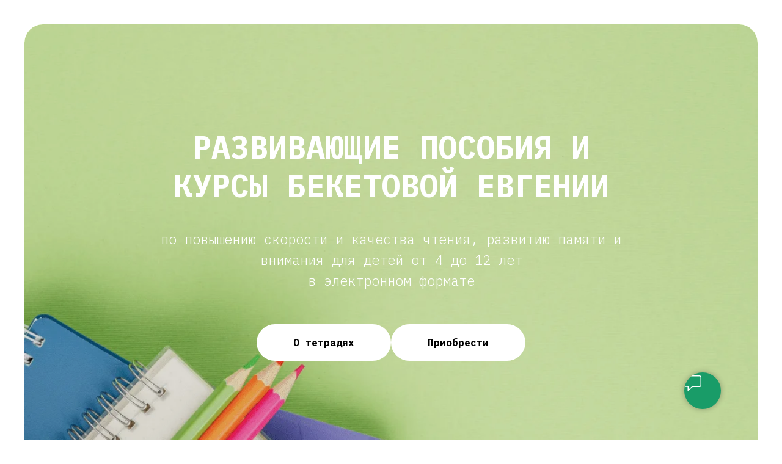

--- FILE ---
content_type: text/html; charset=UTF-8
request_url: https://clever-akademia.ru/diagnostik
body_size: 23727
content:
<!DOCTYPE html> <html> <head> <meta charset="utf-8" /> <meta http-equiv="Content-Type" content="text/html; charset=utf-8" /> <meta name="viewport" content="width=device-width, initial-scale=1.0" /> <meta name="yandex-verification" content="0dce9cb94669236b" /> <!--metatextblock--> <title>Диагностика познавательных способностей</title> <meta property="og:url" content="https://clever-akademia.ru/diagnostik" /> <meta property="og:title" content="Диагностика познавательных способностей" /> <meta property="og:description" content="" /> <meta property="og:type" content="website" /> <meta property="og:image" content="https://static.tildacdn.com/tild3739-6131-4166-a332-326566366231/1__.png" /> <link rel="canonical" href="https://clever-akademia.ru/diagnostik"> <!--/metatextblock--> <meta name="format-detection" content="telephone=no" /> <meta http-equiv="x-dns-prefetch-control" content="on"> <link rel="dns-prefetch" href="https://ws.tildacdn.com"> <link rel="dns-prefetch" href="https://static.tildacdn.com"> <link rel="shortcut icon" href="https://static.tildacdn.com/img/tildafavicon.ico" type="image/x-icon" /> <!-- Assets --> <script src="https://neo.tildacdn.com/js/tilda-fallback-1.0.min.js" async charset="utf-8"></script> <link rel="stylesheet" href="https://static.tildacdn.com/css/tilda-grid-3.0.min.css" type="text/css" media="all" onerror="this.loaderr='y';"/> <link rel="stylesheet" href="https://static.tildacdn.com/ws/project2579695/tilda-blocks-page26755440.min.css?t=1765248097" type="text/css" media="all" onerror="this.loaderr='y';" /> <link rel="stylesheet" href="https://static.tildacdn.com/css/tilda-cover-1.0.min.css" type="text/css" media="all" onerror="this.loaderr='y';" /> <link rel="stylesheet" href="https://static.tildacdn.com/css/tilda-slds-1.4.min.css" type="text/css" media="print" onload="this.media='all';" onerror="this.loaderr='y';" /> <noscript><link rel="stylesheet" href="https://static.tildacdn.com/css/tilda-slds-1.4.min.css" type="text/css" media="all" /></noscript> <link rel="stylesheet" href="https://static.tildacdn.com/css/tilda-catalog-1.1.min.css" type="text/css" media="print" onload="this.media='all';" onerror="this.loaderr='y';" /> <noscript><link rel="stylesheet" href="https://static.tildacdn.com/css/tilda-catalog-1.1.min.css" type="text/css" media="all" /></noscript> <link rel="stylesheet" href="https://static.tildacdn.com/css/tilda-forms-1.0.min.css" type="text/css" media="all" onerror="this.loaderr='y';" /> <link rel="stylesheet" href="https://static.tildacdn.com/css/tilda-popup-1.1.min.css" type="text/css" media="print" onload="this.media='all';" onerror="this.loaderr='y';" /> <noscript><link rel="stylesheet" href="https://static.tildacdn.com/css/tilda-popup-1.1.min.css" type="text/css" media="all" /></noscript> <link rel="stylesheet" href="https://static.tildacdn.com/css/tilda-catalog-filters-1.0.min.css" type="text/css" media="all" onerror="this.loaderr='y';" /> <link rel="stylesheet" href="https://static.tildacdn.com/css/tilda-cart-1.0.min.css" type="text/css" media="all" onerror="this.loaderr='y';" /> <link rel="stylesheet" href="https://static.tildacdn.com/css/tilda-zoom-2.0.min.css" type="text/css" media="print" onload="this.media='all';" onerror="this.loaderr='y';" /> <noscript><link rel="stylesheet" href="https://static.tildacdn.com/css/tilda-zoom-2.0.min.css" type="text/css" media="all" /></noscript> <link rel="stylesheet" href="https://fonts.googleapis.com/css2?family=IBM+Plex+Mono:wght@300;400;500;700&display=swap" type="text/css" /> <script nomodule src="https://static.tildacdn.com/js/tilda-polyfill-1.0.min.js" charset="utf-8"></script> <script type="text/javascript">function t_onReady(func) {if(document.readyState!='loading') {func();} else {document.addEventListener('DOMContentLoaded',func);}}
function t_onFuncLoad(funcName,okFunc,time) {if(typeof window[funcName]==='function') {okFunc();} else {setTimeout(function() {t_onFuncLoad(funcName,okFunc,time);},(time||100));}}function t_throttle(fn,threshhold,scope) {return function() {fn.apply(scope||this,arguments);};}function t396_initialScale(t){var e=document.getElementById("rec"+t);if(e){var i=e.querySelector(".t396__artboard");if(i){window.tn_scale_initial_window_width||(window.tn_scale_initial_window_width=document.documentElement.clientWidth);var a=window.tn_scale_initial_window_width,r=[],n,l=i.getAttribute("data-artboard-screens");if(l){l=l.split(",");for(var o=0;o<l.length;o++)r[o]=parseInt(l[o],10)}else r=[320,480,640,960,1200];for(var o=0;o<r.length;o++){var d=r[o];a>=d&&(n=d)}var _="edit"===window.allrecords.getAttribute("data-tilda-mode"),c="center"===t396_getFieldValue(i,"valign",n,r),s="grid"===t396_getFieldValue(i,"upscale",n,r),w=t396_getFieldValue(i,"height_vh",n,r),g=t396_getFieldValue(i,"height",n,r),u=!!window.opr&&!!window.opr.addons||!!window.opera||-1!==navigator.userAgent.indexOf(" OPR/");if(!_&&c&&!s&&!w&&g&&!u){var h=parseFloat((a/n).toFixed(3)),f=[i,i.querySelector(".t396__carrier"),i.querySelector(".t396__filter")],v=Math.floor(parseInt(g,10)*h)+"px",p;i.style.setProperty("--initial-scale-height",v);for(var o=0;o<f.length;o++)f[o].style.setProperty("height","var(--initial-scale-height)");t396_scaleInitial__getElementsToScale(i).forEach((function(t){t.style.zoom=h}))}}}}function t396_scaleInitial__getElementsToScale(t){return t?Array.prototype.slice.call(t.children).filter((function(t){return t&&(t.classList.contains("t396__elem")||t.classList.contains("t396__group"))})):[]}function t396_getFieldValue(t,e,i,a){var r,n=a[a.length-1];if(!(r=i===n?t.getAttribute("data-artboard-"+e):t.getAttribute("data-artboard-"+e+"-res-"+i)))for(var l=0;l<a.length;l++){var o=a[l];if(!(o<=i)&&(r=o===n?t.getAttribute("data-artboard-"+e):t.getAttribute("data-artboard-"+e+"-res-"+o)))break}return r}window.TN_SCALE_INITIAL_VER="1.0",window.tn_scale_initial_window_width=null;</script> <script src="https://static.tildacdn.com/js/jquery-1.10.2.min.js" charset="utf-8" onerror="this.loaderr='y';"></script> <script src="https://static.tildacdn.com/js/tilda-scripts-3.0.min.js" charset="utf-8" defer onerror="this.loaderr='y';"></script> <script src="https://static.tildacdn.com/ws/project2579695/tilda-blocks-page26755440.min.js?t=1765248097" charset="utf-8" async onerror="this.loaderr='y';"></script> <script src="https://static.tildacdn.com/js/tilda-lazyload-1.0.min.js" charset="utf-8" async onerror="this.loaderr='y';"></script> <script src="https://static.tildacdn.com/js/tilda-cover-1.0.min.js" charset="utf-8" async onerror="this.loaderr='y';"></script> <script src="https://static.tildacdn.com/js/tilda-zero-1.1.min.js" charset="utf-8" async onerror="this.loaderr='y';"></script> <script src="https://static.tildacdn.com/js/tilda-slds-1.4.min.js" charset="utf-8" async onerror="this.loaderr='y';"></script> <script src="https://static.tildacdn.com/js/hammer.min.js" charset="utf-8" async onerror="this.loaderr='y';"></script> <script src="https://static.tildacdn.com/js/tilda-products-1.0.min.js" charset="utf-8" async onerror="this.loaderr='y';"></script> <script src="https://static.tildacdn.com/js/tilda-catalog-1.1.min.js" charset="utf-8" async onerror="this.loaderr='y';"></script> <script src="https://static.tildacdn.com/js/tilda-forms-1.0.min.js" charset="utf-8" async onerror="this.loaderr='y';"></script> <script src="https://static.tildacdn.com/js/tilda-cart-1.1.min.js" charset="utf-8" async onerror="this.loaderr='y';"></script> <script src="https://static.tildacdn.com/js/tilda-widget-positions-1.0.min.js" charset="utf-8" async onerror="this.loaderr='y';"></script> <script src="https://static.tildacdn.com/js/tilda-popup-1.0.min.js" charset="utf-8" async onerror="this.loaderr='y';"></script> <script src="https://static.tildacdn.com/js/tilda-video-1.0.min.js" charset="utf-8" async onerror="this.loaderr='y';"></script> <script src="https://static.tildacdn.com/js/tilda-video-processor-1.0.min.js" charset="utf-8" async onerror="this.loaderr='y';"></script> <script src="https://static.tildacdn.com/js/tilda-zoom-2.0.min.js" charset="utf-8" async onerror="this.loaderr='y';"></script> <script src="https://static.tildacdn.com/js/tilda-zero-scale-1.0.min.js" charset="utf-8" async onerror="this.loaderr='y';"></script> <script src="https://static.tildacdn.com/js/tilda-zero-tooltip-1.1.min.js" charset="utf-8" async onerror="this.loaderr='y';"></script> <script src="https://static.tildacdn.com/js/tilda-zero-video-1.0.min.js" charset="utf-8" async onerror="this.loaderr='y';"></script> <script src="https://static.tildacdn.com/js/tilda-events-1.0.min.js" charset="utf-8" async onerror="this.loaderr='y';"></script> <!-- nominify begin --><!-- Facebook Pixel Code --> <script>
!function(f,b,e,v,n,t,s)
{if(f.fbq)return;n=f.fbq=function(){n.callMethod?
n.callMethod.apply(n,arguments):n.queue.push(arguments)};
if(!f._fbq)f._fbq=n;n.push=n;n.loaded=!0;n.version='2.0';
n.queue=[];t=b.createElement(e);t.async=!0;
t.src=v;s=b.getElementsByTagName(e)[0];
s.parentNode.insertBefore(t,s)}(window, document,'script',
'https://connect.facebook.net/en_US/fbevents.js');
fbq('init', '786674805405566');
fbq('track', 'PageView');
</script> <noscript><img height="1" width="1" style="display:none"
src="https://www.facebook.com/tr?id=786674805405566&ev=PageView&noscript=1"
/></noscript> <!-- End Facebook Pixel Code --><!-- nominify end --><script type="text/javascript">window.dataLayer=window.dataLayer||[];</script> <!-- VK Pixel Code --> <script type="text/javascript" data-tilda-cookie-type="advertising">setTimeout(function(){!function(){var t=document.createElement("script");t.type="text/javascript",t.async=!0,t.src="https://vk.com/js/api/openapi.js?161",t.onload=function(){VK.Retargeting.Init("VK-RTRG-1634751-3fkFJ"),VK.Retargeting.Hit()},document.head.appendChild(t)}();},2000);</script> <!-- End VK Pixel Code --> <script type="text/javascript">(function() {if((/bot|google|yandex|baidu|bing|msn|duckduckbot|teoma|slurp|crawler|spider|robot|crawling|facebook/i.test(navigator.userAgent))===false&&typeof(sessionStorage)!='undefined'&&sessionStorage.getItem('visited')!=='y'&&document.visibilityState){var style=document.createElement('style');style.type='text/css';style.innerHTML='@media screen and (min-width: 980px) {.t-records {opacity: 0;}.t-records_animated {-webkit-transition: opacity ease-in-out .2s;-moz-transition: opacity ease-in-out .2s;-o-transition: opacity ease-in-out .2s;transition: opacity ease-in-out .2s;}.t-records.t-records_visible {opacity: 1;}}';document.getElementsByTagName('head')[0].appendChild(style);function t_setvisRecs(){var alr=document.querySelectorAll('.t-records');Array.prototype.forEach.call(alr,function(el) {el.classList.add("t-records_animated");});setTimeout(function() {Array.prototype.forEach.call(alr,function(el) {el.classList.add("t-records_visible");});sessionStorage.setItem("visited","y");},400);}
document.addEventListener('DOMContentLoaded',t_setvisRecs);}})();</script></head> <body class="t-body" style="margin:0;"> <!--allrecords--> <div id="allrecords" class="t-records" data-hook="blocks-collection-content-node" data-tilda-project-id="2579695" data-tilda-page-id="26755440" data-tilda-page-alias="diagnostik" data-tilda-formskey="7efd70ca941907333be6552821649e8c" data-tilda-lazy="yes" data-tilda-root-zone="com" data-tilda-project-headcode="yes" data-tilda-project-country="RU"> <div id="rec431873962" class="r t-rec" style=" " data-animationappear="off" data-record-type="995"> <!-- cover --> <div class="t995"> <div class="t995__wrapper"> <div class="t-cover" id="recorddiv431873962"bgimgfield="img"style="height:115vh;background-image:url('https://thb.tildacdn.com/tild3461-3630-4231-b737-666163363234/-/resize/20x/noroot.png');"> <div class="t-cover__carrier" id="coverCarry431873962"data-content-cover-id="431873962"data-content-cover-bg="https://static.tildacdn.com/tild3461-3630-4231-b737-666163363234/noroot.png"data-display-changed="true"data-content-cover-height="115vh"data-content-cover-parallax=""data-content-use-image-for-mobile-cover=""style="height:115vh;background-attachment:scroll; "itemscope itemtype="http://schema.org/ImageObject"><meta itemprop="image" content="https://static.tildacdn.com/tild3461-3630-4231-b737-666163363234/noroot.png"></div> <div class="t-cover__filter" style="height:115vh;background-image: linear-gradient(to bottom, rgba(0,0,0,0), rgba(0,0,0,0));"></div> <div class="t-container"> <div class="t995__container t-col t-col_7 t-prefix_2"> <div class="t-cover__wrapper t-valign_top t-align_center" style="height: 115vh;"> <div class="t995__inner-wrapper"> <div class="t995__content-wrapper"> <div class="t995__title t-title t-title_md" field="title"><div style="font-size:72px;" data-customstyle="yes">Диагностика<br /></div></div> <div class="t995__descr t-descr t-descr_lg" field="descr"><span style="font-size: 28px;"><strong>познавательных способностей ребёнка</strong></span><br /><br />Электронное пособие для определения уровня развития слуховой и зрительной памяти, концентрации и устойчивости внимания, скорости и качества чтения, а также речи, межполушарного взаимодействия, образного и логического мышления</div> <div class="t995__buttons t995__buttons_center"> <a
class="t-btn t-btnflex t-btnflex_type_button t-btnflex_md"
href="#rec431873963"> <span class="t-btnflex__text">Подробнее</span> <style>#rec431873962 .t-btnflex.t-btnflex_type_button {color:#000000;background-color:#cffcee;--border-width:0px;border-style:none !important;border-radius:30px;box-shadow:none !important;white-space:normal;transition-duration:0.2s;transition-property:background-color,color,border-color,box-shadow,opacity,transform,gap;transition-timing-function:ease-in-out;}</style> </a> <a
class="t-btn t-btnflex t-btnflex_type_button2 t-btnflex_md"
href="#order:Диагностика способностей=299:::image=https://static.tildacdn.com/tild3534-6136-4164-a430-613735663130/123.png"> <span class="t-btnflex__text">Купить</span> <style>#rec431873962 .t-btnflex.t-btnflex_type_button2 {color:#000000;background-color:#cffcee;--border-width:0px;border-style:none !important;border-radius:30px;box-shadow:none !important;white-space:normal;transition-duration:0.2s;transition-property:background-color,color,border-color,box-shadow,opacity,transform,gap;transition-timing-function:ease-in-out;}</style> </a> </div> </div> </div> </div> </div> </div> </div> </div> </div> <style> #rec431873962 .t995__title{color:#050505;text-transform:uppercase;}#rec431873962 .t995__descr{color:#000000;}</style> </div> <div id="rec431873963" class="r t-rec t-rec_pt_15 t-rec_pb_0" style="padding-top:15px;padding-bottom:0px; " data-record-type="396"> <!-- T396 --> <style>#rec431873963 .t396__artboard {height:680px;background-color:#ffffff;}#rec431873963 .t396__filter {height:680px;}#rec431873963 .t396__carrier{height:680px;background-position:center center;background-attachment:scroll;background-size:cover;background-repeat:no-repeat;}@media screen and (max-width:1199px) {#rec431873963 .t396__artboard,#rec431873963 .t396__filter,#rec431873963 .t396__carrier {height:587px;}#rec431873963 .t396__filter {}#rec431873963 .t396__carrier {background-attachment:scroll;}}@media screen and (max-width:959px) {#rec431873963 .t396__artboard,#rec431873963 .t396__filter,#rec431873963 .t396__carrier {height:655px;}#rec431873963 .t396__filter {}#rec431873963 .t396__carrier {background-attachment:scroll;}}@media screen and (max-width:639px) {#rec431873963 .t396__artboard,#rec431873963 .t396__filter,#rec431873963 .t396__carrier {height:585px;}#rec431873963 .t396__filter {}#rec431873963 .t396__carrier {background-attachment:scroll;}}@media screen and (max-width:479px) {#rec431873963 .t396__artboard,#rec431873963 .t396__filter,#rec431873963 .t396__carrier {height:420px;}#rec431873963 .t396__filter {}#rec431873963 .t396__carrier {background-attachment:scroll;}}#rec431873963 .tn-elem[data-elem-id="1600746408140"]{z-index:10;top:109px;left:calc(50% - 600px + 229px);width:742px;height:469px;}#rec431873963 .tn-elem[data-elem-id="1600746408140"] .tn-atom{background-position:center center;border-color:transparent ;border-style:solid ;transition:background-color var(--t396-speedhover,0s) ease-in-out,color var(--t396-speedhover,0s) ease-in-out,border-color var(--t396-speedhover,0s) ease-in-out,box-shadow var(--t396-shadowshoverspeed,0.2s) ease-in-out;}@media screen and (max-width:1199px) {#rec431873963 .tn-elem[data-elem-id="1600746408140"] {top:109px;left:calc(50% - 480px + 194px);width:573px;height:425px;}}@media screen and (max-width:959px) {#rec431873963 .tn-elem[data-elem-id="1600746408140"] {top:170px;left:calc(50% - 320px + 59px);width:522px;height:438px;}}@media screen and (max-width:639px) {#rec431873963 .tn-elem[data-elem-id="1600746408140"] {top:158px;left:calc(50% - 240px + 30px);width:421px;height:368px;}}@media screen and (max-width:479px) {#rec431873963 .tn-elem[data-elem-id="1600746408140"] {top:119px;left:calc(50% - 160px + 15px);width:290px;height:243px;}}#rec431873963 .tn-elem[data-elem-id="1606636954695"]{color:#0f0a05;z-index:11;top:30px;left:calc(50% - 600px + 155px);width:890px;height:auto;}#rec431873963 .tn-elem[data-elem-id="1606636954695"] .tn-atom{color:#0f0a05;font-size:26px;font-family:'Arial',Arial,sans-serif;line-height:1.55;font-weight:400;background-position:center center;border-color:transparent ;border-style:solid ;transition:background-color var(--t396-speedhover,0s) ease-in-out,color var(--t396-speedhover,0s) ease-in-out,border-color var(--t396-speedhover,0s) ease-in-out,box-shadow var(--t396-shadowshoverspeed,0.2s) ease-in-out;}@media screen and (max-width:1199px) {#rec431873963 .tn-elem[data-elem-id="1606636954695"] {top:33px;left:calc(50% - 480px + 35px);height:auto;}}@media screen and (max-width:959px) {#rec431873963 .tn-elem[data-elem-id="1606636954695"] {top:33px;left:calc(50% - 320px + 110px);width:420px;height:auto;}#rec431873963 .tn-elem[data-elem-id="1606636954695"] {text-align:center;}#rec431873963 .tn-elem[data-elem-id="1606636954695"] .tn-atom{font-size:26px;background-size:cover;}}@media screen and (max-width:639px) {#rec431873963 .tn-elem[data-elem-id="1606636954695"] {top:45px;left:calc(50% - 240px + 30px);height:auto;}#rec431873963 .tn-elem[data-elem-id="1606636954695"] .tn-atom{font-size:23px;background-size:cover;}}@media screen and (max-width:479px) {#rec431873963 .tn-elem[data-elem-id="1606636954695"] {top:16px;left:calc(50% - 160px + 15px);width:290px;height:auto;}#rec431873963 .tn-elem[data-elem-id="1606636954695"] .tn-atom{font-size:17px;background-size:cover;}}</style> <div class='t396'> <div class="t396__artboard" data-artboard-recid="431873963" data-artboard-screens="320,480,640,960,1200" data-artboard-height="680" data-artboard-valign="center" data-artboard-upscale="grid" data-artboard-height-res-320="420" data-artboard-height-res-480="585" data-artboard-height-res-640="655" data-artboard-height-res-960="587"> <div class="t396__carrier" data-artboard-recid="431873963"></div> <div class="t396__filter" data-artboard-recid="431873963"></div> <div class='t396__elem tn-elem tn-elem__4318739631600746408140' data-elem-id='1600746408140' data-elem-type='video' data-field-top-value="109" data-field-left-value="229" data-field-height-value="469" data-field-width-value="742" data-field-axisy-value="top" data-field-axisx-value="left" data-field-container-value="grid" data-field-topunits-value="px" data-field-leftunits-value="px" data-field-heightunits-value="px" data-field-widthunits-value="px" data-field-top-res-320-value="119" data-field-left-res-320-value="15" data-field-height-res-320-value="243" data-field-width-res-320-value="290" data-field-top-res-480-value="158" data-field-left-res-480-value="30" data-field-height-res-480-value="368" data-field-width-res-480-value="421" data-field-top-res-640-value="170" data-field-left-res-640-value="59" data-field-height-res-640-value="438" data-field-width-res-640-value="522" data-field-top-res-960-value="109" data-field-left-res-960-value="194" data-field-height-res-960-value="425" data-field-width-res-960-value="573"> <div class='tn-atom' style="height:100%;"> <div
class='tn-atom__videoiframe' data-youtubeid="zbO_7_eYhVs" style="width:100%; height:100%;"></div> </div> </div> <div class='t396__elem tn-elem tn-elem__4318739631606636954695' data-elem-id='1606636954695' data-elem-type='text' data-field-top-value="30" data-field-left-value="155" data-field-width-value="890" data-field-axisy-value="top" data-field-axisx-value="left" data-field-container-value="grid" data-field-topunits-value="px" data-field-leftunits-value="px" data-field-heightunits-value="" data-field-widthunits-value="px" data-field-fontsize-value="26" data-field-top-res-320-value="16" data-field-left-res-320-value="15" data-field-width-res-320-value="290" data-field-fontsize-res-320-value="17" data-field-top-res-480-value="45" data-field-left-res-480-value="30" data-field-fontsize-res-480-value="23" data-field-top-res-640-value="33" data-field-left-res-640-value="110" data-field-width-res-640-value="420" data-field-fontsize-res-640-value="26" data-field-top-res-960-value="33" data-field-left-res-960-value="35"> <div class='tn-atom'field='tn_text_1606636954695'><span style="font-weight: 500;"><strong>Видеообзор пособия "Диагностика познавательных способностей"</strong></span></div> </div> </div> </div> <script>t_onReady(function() {t_onFuncLoad('t396_init',function() {t396_init('431873963');});});</script> <!-- /T396 --> </div> <div id="rec431873964" class="r t-rec t-rec_pt_45 t-rec_pb_60" style="padding-top:45px;padding-bottom:60px;background-color:#f0fffb; " data-record-type="497" data-bg-color="#f0fffb"> <!-- t497 --> <div class="t497"> <div class="t-section__container t-container t-container_flex"> <div class="t-col t-col_12 "> <div
class="t-section__title t-title t-title_xs t-align_center t-margin_auto"
field="btitle"> <div style="font-size:40px;font-family:'Arial';color:#000000;" data-customstyle="yes">С помощью данного пособия вы сможете:</div> </div> </div> </div> <style>.t-section__descr {max-width:560px;}#rec431873964 .t-section__title {margin-bottom:105px;}#rec431873964 .t-section__descr {}@media screen and (max-width:960px) {#rec431873964 .t-section__title {margin-bottom:45px;}}</style> <ul role="list" class="t497__container t-container"> <li class="t497__col t-col t-col_5 t-prefix_1 t497__col_first t-item t-list__item"
style="margin-top:45px;"> <div class="t497__item"> <div class="t-cell t-valign_top"> <div class="t497__imgwrapper"> <img class="t497__img t-img"
src="https://static.tildacdn.com/tild3232-3764-4965-a132-363264373039/7.svg"
imgfield="li_img__1476973323713"
alt=""> </div> </div> <div class="t497__textwrapper t-cell t-valign_top"> <div class="t497__descr t-descr t-descr_xs" field="li_descr__1476973323713"><div style="font-size:18px;" data-customstyle="yes"><span style="font-weight: 400;">Провести диагностическое занятие с ребёнком в увлекательном игровом формате КВЕСТА. Это поможет узнать о развитии познавательных способностей ребёнка легко, без сопротивления и позволит дать более достоверные результаты.</span></div></div> </div> </div> </li> <li class="t497__col t-col t-col_5 t-item t-list__item"
style="margin-top:45px;"> <div class="t497__item"> <div class="t-cell t-valign_top"> <div class="t497__imgwrapper"> <img class="t497__img t-img"
src="https://static.tildacdn.com/lib/tildaicon/66313839-3137-4461-a237-343638323233/1ed_flipchart.svg"
imgfield="li_img__1476973326928"
alt=""> </div> </div> <div class="t497__textwrapper t-cell t-valign_top"> <div class="t497__descr t-descr t-descr_xs" field="li_descr__1476973326928"><div style="font-size:18px;" data-customstyle="yes"><span style="font-weight: 400;">Не тратить время для придумывания инструкций и слов, обращённых ребёнку. В пособии также уже есть готовые бланки для внесения и интерпретации результатов.</span></div></div> </div> </div> </li> <li class="t497__col t-col t-col_5 t-prefix_1 t-item t-list__item"
style="margin-top:45px;"> <div class="t497__item"> <div class="t-cell t-valign_top"> <div class="t497__imgwrapper"> <img class="t497__img t-img"
src="https://static.tildacdn.com/lib/tildaicon/61393936-3366-4134-b733-353937623064/1ed_timer.svg"
imgfield="li_img__1476973352758"
alt=""> </div> </div> <div class="t497__textwrapper t-cell t-valign_top"> <div class="t497__descr t-descr t-descr_xs" field="li_descr__1476973352758"><div style="font-size:18px;" data-customstyle="yes"><span style="font-weight: 400;">Распечатать электронное пособие и проводить диагностику способностей неограниченное количество раз со многими детьми.</span></div></div> </div> </div> </li> <li class="t497__col t-col t-col_5 t-item t-list__item"
style="margin-top:45px;"> <div class="t497__item"> <div class="t-cell t-valign_top"> <div class="t497__imgwrapper"> <img class="t497__img t-img"
src="https://static.tildacdn.com/lib/tildaicon/31333862-3031-4036-a530-323338333065/webinar_hat.svg"
imgfield="li_img__1476973363863"
alt=""> </div> </div> <div class="t497__textwrapper t-cell t-valign_top"> <div class="t497__descr t-descr t-descr_xs" field="li_descr__1476973363863"><div style="font-size:18px;" data-customstyle="yes"><span style="font-weight: 400;">Провести повторную диагностику с помощью дополнительного блока заданий, сравнить результаты после развивающих занятий и увидеть динамику изменений.</span></div></div> </div> </div> </li> </ul> </div> <style> #rec431873964 .t497__name{color:#aad695;}</style> </div> <div id="rec431873965" class="r t-rec t-rec_pt_45 t-rec_pb_60" style="padding-top:45px;padding-bottom:60px; " data-record-type="396"> <!-- T396 --> <style>#rec431873965 .t396__artboard {height:760px;background-color:#ffffff;}#rec431873965 .t396__filter {height:760px;}#rec431873965 .t396__carrier{height:760px;background-position:center center;background-attachment:scroll;background-size:cover;background-repeat:no-repeat;}@media screen and (max-width:1199px) {#rec431873965 .t396__artboard,#rec431873965 .t396__filter,#rec431873965 .t396__carrier {height:760px;}#rec431873965 .t396__artboard {background-color:#ffffff;}#rec431873965 .t396__filter{}#rec431873965 .t396__carrier {background-position:center center;background-attachment:scroll;}}@media screen and (max-width:959px) {#rec431873965 .t396__artboard,#rec431873965 .t396__filter,#rec431873965 .t396__carrier {height:1210px;}#rec431873965 .t396__filter {}#rec431873965 .t396__carrier {background-attachment:scroll;}}@media screen and (max-width:639px) {#rec431873965 .t396__artboard,#rec431873965 .t396__filter,#rec431873965 .t396__carrier {height:1050px;}#rec431873965 .t396__filter {}#rec431873965 .t396__carrier {background-attachment:scroll;}}@media screen and (max-width:479px) {#rec431873965 .t396__artboard,#rec431873965 .t396__filter,#rec431873965 .t396__carrier {height:1170px;}#rec431873965 .t396__artboard {background-color:#ffffff;}#rec431873965 .t396__filter{}#rec431873965 .t396__carrier {background-position:center center;background-attachment:scroll;}}#rec431873965 .tn-elem[data-elem-id="1479214573822"]{z-index:10;top:149px;left:calc(50% - 600px + 620px);width:566px;height:561px;}#rec431873965 .tn-elem[data-elem-id="1479214573822"] .tn-atom{background-color:#efefef;background-position:center center;border-color:transparent ;border-style:solid ;transition:background-color var(--t396-speedhover,0s) ease-in-out,color var(--t396-speedhover,0s) ease-in-out,border-color var(--t396-speedhover,0s) ease-in-out,box-shadow var(--t396-shadowshoverspeed,0.2s) ease-in-out;}@media screen and (max-width:1199px) {#rec431873965 .tn-elem[data-elem-id="1479214573822"] {top:83px;left:calc(50% - 480px + 493px);width:457px;height:612px;}}@media screen and (max-width:959px) {#rec431873965 .tn-elem[data-elem-id="1479214573822"] {top:680px;left:calc(50% - 320px + 11px);width:622px;height:506px;}}@media screen and (max-width:639px) {#rec431873965 .tn-elem[data-elem-id="1479214573822"] {top:527px;left:calc(50% - 240px + 10px);width:460px;height:475px;}}@media screen and (max-width:479px) {#rec431873965 .tn-elem[data-elem-id="1479214573822"] {top:556px;left:calc(50% - 160px + 10px);width:302px;height:589px;}}#rec431873965 .tn-elem[data-elem-id="1474457637776"]{z-index:11;top:147px;left:calc(50% - 600px + 40px);width:560px;height:563px;}#rec431873965 .tn-elem[data-elem-id="1474457637776"] .tn-atom{background-color:#ebebeb;background-position:center top;background-size:cover;background-repeat:no-repeat;border-color:transparent ;border-style:solid ;transition:background-color var(--t396-speedhover,0s) ease-in-out,color var(--t396-speedhover,0s) ease-in-out,border-color var(--t396-speedhover,0s) ease-in-out,box-shadow var(--t396-shadowshoverspeed,0.2s) ease-in-out;}@media screen and (max-width:1199px) {#rec431873965 .tn-elem[data-elem-id="1474457637776"] {top:82px;left:calc(50% - 480px + 10px);width:462px;height:621px;}#rec431873965 .tn-elem[data-elem-id="1474457637776"] .tn-atom {background-position:center center;background-size:cover;}}@media screen and (max-width:959px) {#rec431873965 .tn-elem[data-elem-id="1474457637776"] {top:100px;left:calc(50% - 320px + 12px);width:621px;height:596px;}}@media screen and (max-width:639px) {#rec431873965 .tn-elem[data-elem-id="1474457637776"] {top:84px;left:calc(50% - 240px + 10px);width:460px;height:460px;}}@media screen and (max-width:479px) {#rec431873965 .tn-elem[data-elem-id="1474457637776"] {top:98px;left:calc(50% - 160px + 10px);width:300px;height:460px;}#rec431873965 .tn-elem[data-elem-id="1474457637776"] .tn-atom {background-position:center center;background-size:cover;}}#rec431873965 .tn-elem[data-elem-id="1479133210206"]{color:#000000;z-index:22;top:164px;left:calc(50% - 600px + 680px);width:440px;height:auto;}#rec431873965 .tn-elem[data-elem-id="1479133210206"] .tn-atom{color:#000000;font-size:18px;font-family:'Arial',Arial,sans-serif;line-height:1.55;font-weight:400;background-position:center center;border-color:transparent ;border-style:solid ;transition:background-color var(--t396-speedhover,0s) ease-in-out,color var(--t396-speedhover,0s) ease-in-out,border-color var(--t396-speedhover,0s) ease-in-out,box-shadow var(--t396-shadowshoverspeed,0.2s) ease-in-out;}@media screen and (max-width:1199px) {#rec431873965 .tn-elem[data-elem-id="1479133210206"] {top:82px;left:calc(50% - 480px + 550px);width:340px;height:auto;}#rec431873965 .tn-elem[data-elem-id="1479133210206"] .tn-atom{font-size:20px;background-size:cover;}}@media screen and (max-width:959px) {#rec431873965 .tn-elem[data-elem-id="1479133210206"] {top:700px;left:calc(50% - 320px + 70px);width:530px;height:auto;}#rec431873965 .tn-elem[data-elem-id="1479133210206"] .tn-atom{font-size:19px;background-size:cover;}}@media screen and (max-width:639px) {#rec431873965 .tn-elem[data-elem-id="1479133210206"] {top:563px;left:calc(50% - 240px + 53px);width:410px;height:auto;}#rec431873965 .tn-elem[data-elem-id="1479133210206"] .tn-atom{font-size:17px;line-height:1.45;background-size:cover;}}@media screen and (max-width:479px) {#rec431873965 .tn-elem[data-elem-id="1479133210206"] {top:572px;left:calc(50% - 160px + 47px);width:260px;height:auto;}#rec431873965 .tn-elem[data-elem-id="1479133210206"] .tn-atom{font-size:16px;background-size:cover;}}#rec431873965 .tn-elem[data-elem-id="1592662442407"]{color:#000000;z-index:25;top:233px;left:calc(50% - 600px + 645px);width:25px;height:auto;}#rec431873965 .tn-elem[data-elem-id="1592662442407"] .tn-atom{color:#000000;font-size:14px;font-family:'Roboto',Arial,sans-serif;line-height:1.4;font-weight:400;background-color:#cffcee;background-position:center center;border-color:transparent ;border-style:solid ;box-shadow:0px 0px 20px 0px rgba(0,0,0,0.3);transition:background-color var(--t396-speedhover,0s) ease-in-out,color var(--t396-speedhover,0s) ease-in-out,border-color var(--t396-speedhover,0s) ease-in-out,box-shadow var(--t396-shadowshoverspeed,0.2s) ease-in-out;}#rec431873965 .tn-elem[data-elem-id="1592662442407"] .tn-atom__tip{background-color:#ffffff;border-radius:10px;box-shadow:0px 0px 15px 0px rgba(0,0,0,0.3);width:280px;}.t396__tooltip-portal .tn-atom__tip[data-element-id="1592662442407"][data-rec-id="431873965"]{background-color:#ffffff;border-radius:10px;box-shadow:0px 0px 15px 0px rgba(0,0,0,0.3);width:280px;color:#000000;font-size:14px;font-family:'Roboto',Arial,sans-serif;line-height:1.4;font-weight:400;z-index:10000000;}@media screen and (max-width:1199px) {#rec431873965 .tn-elem[data-elem-id="1592662442407"] {top:159px;left:calc(50% - 480px + 508px);height:auto;}}@media screen and (max-width:959px) {#rec431873965 .tn-elem[data-elem-id="1592662442407"] {top:777px;left:calc(50% - 320px + 35px);height:auto;}}@media screen and (max-width:639px) {#rec431873965 .tn-elem[data-elem-id="1592662442407"] {top:623px;left:calc(50% - 240px + 22px);height:auto;}}@media screen and (max-width:479px) {#rec431873965 .tn-elem[data-elem-id="1592662442407"] {top:662px;left:calc(50% - 160px + 13px);height:auto;}}#rec431873965 .tn-elem[data-elem-id="1592662904430"]{color:#000000;z-index:26;top:318px;left:calc(50% - 600px + 645px);width:25px;height:auto;}#rec431873965 .tn-elem[data-elem-id="1592662904430"] .tn-atom{color:#000000;font-size:14px;font-family:'Roboto',Arial,sans-serif;line-height:1.4;font-weight:400;background-color:#cffcee;background-position:center center;border-color:transparent ;border-style:solid ;box-shadow:0px 0px 20px 0px rgba(0,0,0,0.3);transition:background-color var(--t396-speedhover,0s) ease-in-out,color var(--t396-speedhover,0s) ease-in-out,border-color var(--t396-speedhover,0s) ease-in-out,box-shadow var(--t396-shadowshoverspeed,0.2s) ease-in-out;}#rec431873965 .tn-elem[data-elem-id="1592662904430"] .tn-atom__tip{background-color:#ffffff;border-radius:10px;box-shadow:0px 0px 15px 0px rgba(0,0,0,0.3);width:280px;}.t396__tooltip-portal .tn-atom__tip[data-element-id="1592662904430"][data-rec-id="431873965"]{background-color:#ffffff;border-radius:10px;box-shadow:0px 0px 15px 0px rgba(0,0,0,0.3);width:280px;color:#000000;font-size:14px;font-family:'Roboto',Arial,sans-serif;line-height:1.4;font-weight:400;z-index:10000000;}@media screen and (max-width:1199px) {#rec431873965 .tn-elem[data-elem-id="1592662904430"] {top:273px;left:calc(50% - 480px + 508px);height:auto;}}@media screen and (max-width:959px) {#rec431873965 .tn-elem[data-elem-id="1592662904430"] {top:845px;left:calc(50% - 320px + 35px);height:auto;}}@media screen and (max-width:639px) {#rec431873965 .tn-elem[data-elem-id="1592662904430"] {top:696px;left:calc(50% - 240px + 22px);height:auto;}}@media screen and (max-width:479px) {#rec431873965 .tn-elem[data-elem-id="1592662904430"] {top:735px;left:calc(50% - 160px + 13px);height:auto;}}#rec431873965 .tn-elem[data-elem-id="1592662910597"]{color:#000000;z-index:27;top:404px;left:calc(50% - 600px + 645px);width:25px;height:auto;}#rec431873965 .tn-elem[data-elem-id="1592662910597"] .tn-atom{color:#000000;font-size:14px;font-family:'Roboto',Arial,sans-serif;line-height:1.4;font-weight:400;background-color:#cffcee;background-position:center center;border-color:transparent ;border-style:solid ;box-shadow:0px 0px 20px 0px rgba(0,0,0,0.3);transition:background-color var(--t396-speedhover,0s) ease-in-out,color var(--t396-speedhover,0s) ease-in-out,border-color var(--t396-speedhover,0s) ease-in-out,box-shadow var(--t396-shadowshoverspeed,0.2s) ease-in-out;}#rec431873965 .tn-elem[data-elem-id="1592662910597"] .tn-atom__tip{background-color:#ffffff;border-radius:10px;box-shadow:0px 0px 15px 0px rgba(0,0,0,0.3);width:280px;}.t396__tooltip-portal .tn-atom__tip[data-element-id="1592662910597"][data-rec-id="431873965"]{background-color:#ffffff;border-radius:10px;box-shadow:0px 0px 15px 0px rgba(0,0,0,0.3);width:280px;color:#000000;font-size:14px;font-family:'Roboto',Arial,sans-serif;line-height:1.4;font-weight:400;z-index:10000000;}@media screen and (max-width:1199px) {#rec431873965 .tn-elem[data-elem-id="1592662910597"] {top:361px;left:calc(50% - 480px + 512px);height:auto;}}@media screen and (max-width:959px) {#rec431873965 .tn-elem[data-elem-id="1592662910597"] {top:919px;left:calc(50% - 320px + 35px);height:auto;}}@media screen and (max-width:639px) {#rec431873965 .tn-elem[data-elem-id="1592662910597"] {top:769px;left:calc(50% - 240px + 22px);height:auto;}}@media screen and (max-width:479px) {#rec431873965 .tn-elem[data-elem-id="1592662910597"] {top:815px;left:calc(50% - 160px + 13px);height:auto;}}#rec431873965 .tn-elem[data-elem-id="1592662919757"]{color:#000000;z-index:28;top:491px;left:calc(50% - 600px + 645px);width:25px;height:auto;}#rec431873965 .tn-elem[data-elem-id="1592662919757"] .tn-atom{color:#000000;font-size:14px;font-family:'Roboto',Arial,sans-serif;line-height:1.4;font-weight:400;background-color:#cffcee;background-position:center center;border-color:transparent ;border-style:solid ;box-shadow:0px 0px 20px 0px rgba(0,0,0,0.3);transition:background-color var(--t396-speedhover,0s) ease-in-out,color var(--t396-speedhover,0s) ease-in-out,border-color var(--t396-speedhover,0s) ease-in-out,box-shadow var(--t396-shadowshoverspeed,0.2s) ease-in-out;}#rec431873965 .tn-elem[data-elem-id="1592662919757"] .tn-atom__tip{background-color:#ffffff;border-radius:10px;box-shadow:0px 0px 15px 0px rgba(0,0,0,0.3);width:280px;}.t396__tooltip-portal .tn-atom__tip[data-element-id="1592662919757"][data-rec-id="431873965"]{background-color:#ffffff;border-radius:10px;box-shadow:0px 0px 15px 0px rgba(0,0,0,0.3);width:280px;color:#000000;font-size:14px;font-family:'Roboto',Arial,sans-serif;line-height:1.4;font-weight:400;z-index:10000000;}@media screen and (max-width:1199px) {#rec431873965 .tn-elem[data-elem-id="1592662919757"] {top:501px;left:calc(50% - 480px + 509px);height:auto;}}@media screen and (max-width:959px) {#rec431873965 .tn-elem[data-elem-id="1592662919757"] {top:1006px;left:calc(50% - 320px + 35px);height:auto;}}@media screen and (max-width:639px) {#rec431873965 .tn-elem[data-elem-id="1592662919757"] {top:838px;left:calc(50% - 240px + 22px);height:auto;}}@media screen and (max-width:479px) {#rec431873965 .tn-elem[data-elem-id="1592662919757"] {top:941px;left:calc(50% - 160px + 13px);height:auto;}}#rec431873965 .tn-elem[data-elem-id="1592662924230"]{color:#000000;z-index:29;top:632px;left:calc(50% - 600px + 645px);width:25px;height:auto;}#rec431873965 .tn-elem[data-elem-id="1592662924230"] .tn-atom{color:#000000;font-size:14px;font-family:'Roboto',Arial,sans-serif;line-height:1.4;font-weight:400;background-color:#cffcee;background-position:center center;border-color:transparent ;border-style:solid ;box-shadow:0px 0px 20px 0px rgba(0,0,0,0.3);transition:background-color var(--t396-speedhover,0s) ease-in-out,color var(--t396-speedhover,0s) ease-in-out,border-color var(--t396-speedhover,0s) ease-in-out,box-shadow var(--t396-shadowshoverspeed,0.2s) ease-in-out;}#rec431873965 .tn-elem[data-elem-id="1592662924230"] .tn-atom__tip{background-color:#ffffff;border-radius:10px;box-shadow:0px 0px 15px 0px rgba(0,0,0,0.3);width:280px;}.t396__tooltip-portal .tn-atom__tip[data-element-id="1592662924230"][data-rec-id="431873965"]{background-color:#ffffff;border-radius:10px;box-shadow:0px 0px 15px 0px rgba(0,0,0,0.3);width:280px;color:#000000;font-size:14px;font-family:'Roboto',Arial,sans-serif;line-height:1.4;font-weight:400;z-index:10000000;}@media screen and (max-width:1199px) {#rec431873965 .tn-elem[data-elem-id="1592662924230"] {top:602px;left:calc(50% - 480px + 509px);height:auto;}}@media screen and (max-width:959px) {#rec431873965 .tn-elem[data-elem-id="1592662924230"] {top:1104px;left:calc(50% - 320px + 35px);height:auto;}}@media screen and (max-width:639px) {#rec431873965 .tn-elem[data-elem-id="1592662924230"] {top:935px;left:calc(50% - 240px + 22px);height:auto;}}@media screen and (max-width:479px) {#rec431873965 .tn-elem[data-elem-id="1592662924230"] {top:1081px;left:calc(50% - 160px + 13px);height:auto;}}#rec431873965 .tn-elem[data-elem-id="1592662929314"]{color:#000000;z-index:30;top:176px;left:calc(50% - 600px + 645px);width:25px;height:auto;}#rec431873965 .tn-elem[data-elem-id="1592662929314"] .tn-atom{color:#000000;font-size:14px;font-family:'Roboto',Arial,sans-serif;line-height:1.4;font-weight:400;background-color:#cffcee;background-position:center center;border-color:transparent ;border-style:solid ;box-shadow:0px 0px 20px 0px rgba(0,0,0,0.3);transition:background-color var(--t396-speedhover,0s) ease-in-out,color var(--t396-speedhover,0s) ease-in-out,border-color var(--t396-speedhover,0s) ease-in-out,box-shadow var(--t396-shadowshoverspeed,0.2s) ease-in-out;}#rec431873965 .tn-elem[data-elem-id="1592662929314"] .tn-atom__tip{background-color:#ffffff;border-radius:10px;box-shadow:0px 0px 15px 0px rgba(0,0,0,0.3);width:280px;}.t396__tooltip-portal .tn-atom__tip[data-element-id="1592662929314"][data-rec-id="431873965"]{background-color:#ffffff;border-radius:10px;box-shadow:0px 0px 15px 0px rgba(0,0,0,0.3);width:280px;color:#000000;font-size:14px;font-family:'Roboto',Arial,sans-serif;line-height:1.4;font-weight:400;z-index:10000000;}@media screen and (max-width:1199px) {#rec431873965 .tn-elem[data-elem-id="1592662929314"] {top:85px;left:calc(50% - 480px + 509px);height:auto;}}@media screen and (max-width:959px) {#rec431873965 .tn-elem[data-elem-id="1592662929314"] {top:702px;left:calc(50% - 320px + 35px);height:auto;}}@media screen and (max-width:639px) {#rec431873965 .tn-elem[data-elem-id="1592662929314"] {top:561px;left:calc(50% - 240px + 22px);height:auto;}}@media screen and (max-width:479px) {#rec431873965 .tn-elem[data-elem-id="1592662929314"] {top:585px;left:calc(50% - 160px + 13px);height:auto;}}#rec431873965 .tn-elem[data-elem-id="1592814364489"]{color:#0a0a0a;z-index:31;top:45px;left:calc(50% - 600px + 330px);width:540px;height:auto;}#rec431873965 .tn-elem[data-elem-id="1592814364489"] .tn-atom{color:#0a0a0a;font-size:42px;font-family:'Arial',Arial,sans-serif;line-height:1.55;font-weight:700;background-position:center center;border-color:transparent ;border-style:solid ;transition:background-color var(--t396-speedhover,0s) ease-in-out,color var(--t396-speedhover,0s) ease-in-out,border-color var(--t396-speedhover,0s) ease-in-out,box-shadow var(--t396-shadowshoverspeed,0.2s) ease-in-out;}@media screen and (max-width:1199px) {#rec431873965 .tn-elem[data-elem-id="1592814364489"] {top:10px;left:calc(50% - 480px + 210px);width:540px;height:auto;}}@media screen and (max-width:959px) {#rec431873965 .tn-elem[data-elem-id="1592814364489"] {top:15px;left:calc(50% - 320px + 70px);width:500px;height:auto;}#rec431873965 .tn-elem[data-elem-id="1592814364489"] .tn-atom{font-size:39px;background-size:cover;}}@media screen and (max-width:639px) {#rec431873965 .tn-elem[data-elem-id="1592814364489"] {top:15px;left:calc(50% - 240px + 15px);width:450px;height:auto;}#rec431873965 .tn-elem[data-elem-id="1592814364489"] {text-align:center;}#rec431873965 .tn-elem[data-elem-id="1592814364489"] .tn-atom{font-size:30px;background-size:cover;}}@media screen and (max-width:479px) {#rec431873965 .tn-elem[data-elem-id="1592814364489"] {top:7px;left:calc(50% - 160px + 0px);width:320px;height:auto;}#rec431873965 .tn-elem[data-elem-id="1592814364489"] .tn-atom{font-size:28px;background-size:cover;}}</style> <div class='t396'> <div class="t396__artboard" data-artboard-recid="431873965" data-artboard-screens="320,480,640,960,1200" data-artboard-height="760" data-artboard-valign="center" data-artboard-upscale="grid" data-artboard-height-res-320="1170" data-artboard-height-res-480="1050" data-artboard-height-res-640="1210" data-artboard-height-res-960="760"> <div class="t396__carrier" data-artboard-recid="431873965"></div> <div class="t396__filter" data-artboard-recid="431873965"></div> <div class='t396__elem tn-elem tn-elem__4318739651479214573822' data-elem-id='1479214573822' data-elem-type='shape' data-field-top-value="149" data-field-left-value="620" data-field-height-value="561" data-field-width-value="566" data-field-axisy-value="top" data-field-axisx-value="left" data-field-container-value="grid" data-field-topunits-value="px" data-field-leftunits-value="px" data-field-heightunits-value="px" data-field-widthunits-value="px" data-field-top-res-320-value="556" data-field-left-res-320-value="10" data-field-height-res-320-value="589" data-field-width-res-320-value="302" data-field-top-res-480-value="527" data-field-left-res-480-value="10" data-field-height-res-480-value="475" data-field-width-res-480-value="460" data-field-top-res-640-value="680" data-field-left-res-640-value="11" data-field-height-res-640-value="506" data-field-width-res-640-value="622" data-field-top-res-960-value="83" data-field-left-res-960-value="493" data-field-height-res-960-value="612" data-field-width-res-960-value="457"> <div class='tn-atom'> </div> </div> <div class='t396__elem tn-elem tn-elem__4318739651474457637776' data-elem-id='1474457637776' data-elem-type='shape' data-field-top-value="147" data-field-left-value="40" data-field-height-value="563" data-field-width-value="560" data-field-axisy-value="top" data-field-axisx-value="left" data-field-container-value="grid" data-field-topunits-value="px" data-field-leftunits-value="px" data-field-heightunits-value="px" data-field-widthunits-value="px" data-field-top-res-320-value="98" data-field-left-res-320-value="10" data-field-height-res-320-value="460" data-field-width-res-320-value="300" data-field-top-res-480-value="84" data-field-left-res-480-value="10" data-field-height-res-480-value="460" data-field-width-res-480-value="460" data-field-top-res-640-value="100" data-field-left-res-640-value="12" data-field-height-res-640-value="596" data-field-width-res-640-value="621" data-field-top-res-960-value="82" data-field-left-res-960-value="10" data-field-height-res-960-value="621" data-field-width-res-960-value="462"> <div class='tn-atom t-bgimg' data-original="https://static.tildacdn.com/tild6131-6161-4533-a464-373537653339/134.png"
aria-label='' role="img"> </div> </div> <div class='t396__elem tn-elem tn-elem__4318739651479133210206' data-elem-id='1479133210206' data-elem-type='text' data-field-top-value="164" data-field-left-value="680" data-field-width-value="440" data-field-axisy-value="top" data-field-axisx-value="left" data-field-container-value="grid" data-field-topunits-value="px" data-field-leftunits-value="px" data-field-heightunits-value="" data-field-widthunits-value="px" data-field-fontsize-value="18" data-field-top-res-320-value="572" data-field-left-res-320-value="47" data-field-width-res-320-value="260" data-field-fontsize-res-320-value="16" data-field-top-res-480-value="563" data-field-left-res-480-value="53" data-field-width-res-480-value="410" data-field-fontsize-res-480-value="17" data-field-top-res-640-value="700" data-field-left-res-640-value="70" data-field-width-res-640-value="530" data-field-fontsize-res-640-value="19" data-field-top-res-960-value="82" data-field-left-res-960-value="550" data-field-width-res-960-value="340" data-field-fontsize-res-960-value="20"> <div class='tn-atom'field='tn_text_1479133210206'>Психолог, педагог и методист развивающих пособий<br /> <br />
Дипломированный профессионал с 12 летним стажем работы в области психологии и обучения
<br /> <br />
Основатель Академии Успешного Интеллекта «CLEVER»
<br /> <br />
Сертифицированный тренер по чтению, скорочтению, развитию памяти и внимания
<br /> <br />
Создатель игровой методики <a href="https://clever-akademia.ru/strana_zapominaniya">"Страна Запоминания"</a> и рабочих тетрадей <a href="https://clever-akademia.ru/workbook">"СуперПамять"</a>, <a href="https://clever-akademia.ru/malysh_super">"СуперПамять.Малыш"</a>, <a href="https://clever-akademia.ru/scorochtenie">"Читаю легко"</a> и <a href="https://clever-akademia.ru/metodika_kursy_8jan">курса для педагогов по скорочтению</a><br /> <br />
Автор и ведущая более 50 различных обучающих программ, тренингов, мастер-классов как для взрослых, так и для детей
<br /></div> </div> <div class='t396__elem tn-elem tn-elem__4318739651592662442407' data-elem-id='1592662442407' data-elem-type='tooltip' data-field-top-value="233" data-field-left-value="645" data-field-height-value="25" data-field-width-value="25" data-field-axisy-value="top" data-field-axisx-value="left" data-field-container-value="grid" data-field-topunits-value="px" data-field-leftunits-value="px" data-field-heightunits-value="" data-field-widthunits-value="" data-field-fontsize-value="14" data-field-top-res-320-value="662" data-field-left-res-320-value="13" data-field-top-res-480-value="623" data-field-left-res-480-value="22" data-field-top-res-640-value="777" data-field-left-res-640-value="35" data-field-top-res-960-value="159" data-field-left-res-960-value="508"> <div class='tn-atom tn-atom__pin'> <div class='tn-atom__tip'> <div class='tn-atom__tip-text'>Curiosity about life in all its aspects, I think, is still the secret of great creative people.</div> </div> </div> </div> <div class='t396__elem tn-elem tn-elem__4318739651592662904430' data-elem-id='1592662904430' data-elem-type='tooltip' data-field-top-value="318" data-field-left-value="645" data-field-height-value="25" data-field-width-value="25" data-field-axisy-value="top" data-field-axisx-value="left" data-field-container-value="grid" data-field-topunits-value="px" data-field-leftunits-value="px" data-field-heightunits-value="" data-field-widthunits-value="" data-field-fontsize-value="14" data-field-top-res-320-value="735" data-field-left-res-320-value="13" data-field-top-res-480-value="696" data-field-left-res-480-value="22" data-field-top-res-640-value="845" data-field-left-res-640-value="35" data-field-top-res-960-value="273" data-field-left-res-960-value="508"> <div class='tn-atom tn-atom__pin'> <div class='tn-atom__tip'> <div class='tn-atom__tip-text'>Curiosity about life in all its aspects, I think, is still the secret of great creative people.</div> </div> </div> </div> <div class='t396__elem tn-elem tn-elem__4318739651592662910597' data-elem-id='1592662910597' data-elem-type='tooltip' data-field-top-value="404" data-field-left-value="645" data-field-height-value="25" data-field-width-value="25" data-field-axisy-value="top" data-field-axisx-value="left" data-field-container-value="grid" data-field-topunits-value="px" data-field-leftunits-value="px" data-field-heightunits-value="" data-field-widthunits-value="" data-field-fontsize-value="14" data-field-top-res-320-value="815" data-field-left-res-320-value="13" data-field-top-res-480-value="769" data-field-left-res-480-value="22" data-field-top-res-640-value="919" data-field-left-res-640-value="35" data-field-top-res-960-value="361" data-field-left-res-960-value="512"> <div class='tn-atom tn-atom__pin'> <div class='tn-atom__tip'> <div class='tn-atom__tip-text'>Curiosity about life in all its aspects, I think, is still the secret of great creative people.</div> </div> </div> </div> <div class='t396__elem tn-elem tn-elem__4318739651592662919757' data-elem-id='1592662919757' data-elem-type='tooltip' data-field-top-value="491" data-field-left-value="645" data-field-height-value="25" data-field-width-value="25" data-field-axisy-value="top" data-field-axisx-value="left" data-field-container-value="grid" data-field-topunits-value="px" data-field-leftunits-value="px" data-field-heightunits-value="" data-field-widthunits-value="" data-field-fontsize-value="14" data-field-top-res-320-value="941" data-field-left-res-320-value="13" data-field-top-res-480-value="838" data-field-left-res-480-value="22" data-field-top-res-640-value="1006" data-field-left-res-640-value="35" data-field-top-res-960-value="501" data-field-left-res-960-value="509"> <div class='tn-atom tn-atom__pin'> <div class='tn-atom__tip'> <div class='tn-atom__tip-text'>Curiosity about life in all its aspects, I think, is still the secret of great creative people.</div> </div> </div> </div> <div class='t396__elem tn-elem tn-elem__4318739651592662924230' data-elem-id='1592662924230' data-elem-type='tooltip' data-field-top-value="632" data-field-left-value="645" data-field-height-value="25" data-field-width-value="25" data-field-axisy-value="top" data-field-axisx-value="left" data-field-container-value="grid" data-field-topunits-value="px" data-field-leftunits-value="px" data-field-heightunits-value="" data-field-widthunits-value="" data-field-fontsize-value="14" data-field-top-res-320-value="1081" data-field-left-res-320-value="13" data-field-top-res-480-value="935" data-field-left-res-480-value="22" data-field-top-res-640-value="1104" data-field-left-res-640-value="35" data-field-top-res-960-value="602" data-field-left-res-960-value="509"> <div class='tn-atom tn-atom__pin'> <div class='tn-atom__tip'> <div class='tn-atom__tip-text'>Curiosity about life in all its aspects, I think, is still the secret of great creative people.</div> </div> </div> </div> <div class='t396__elem tn-elem tn-elem__4318739651592662929314' data-elem-id='1592662929314' data-elem-type='tooltip' data-field-top-value="176" data-field-left-value="645" data-field-height-value="25" data-field-width-value="25" data-field-axisy-value="top" data-field-axisx-value="left" data-field-container-value="grid" data-field-topunits-value="px" data-field-leftunits-value="px" data-field-heightunits-value="" data-field-widthunits-value="" data-field-fontsize-value="14" data-field-top-res-320-value="585" data-field-left-res-320-value="13" data-field-top-res-480-value="561" data-field-left-res-480-value="22" data-field-top-res-640-value="702" data-field-left-res-640-value="35" data-field-top-res-960-value="85" data-field-left-res-960-value="509"> <div class='tn-atom tn-atom__pin'> <div class='tn-atom__tip'> <div class='tn-atom__tip-text'>Curiosity about life in all its aspects, I think, is still the secret of great creative people.</div> </div> </div> </div> <div class='t396__elem tn-elem tn-elem__4318739651592814364489' data-elem-id='1592814364489' data-elem-type='text' data-field-top-value="45" data-field-left-value="330" data-field-width-value="540" data-field-axisy-value="top" data-field-axisx-value="left" data-field-container-value="grid" data-field-topunits-value="px" data-field-leftunits-value="px" data-field-heightunits-value="" data-field-widthunits-value="px" data-field-fontsize-value="42" data-field-top-res-320-value="7" data-field-left-res-320-value="0" data-field-width-res-320-value="320" data-field-fontsize-res-320-value="28" data-field-top-res-480-value="15" data-field-left-res-480-value="15" data-field-width-res-480-value="450" data-field-fontsize-res-480-value="30" data-field-top-res-640-value="15" data-field-left-res-640-value="70" data-field-width-res-640-value="500" data-field-fontsize-res-640-value="39" data-field-top-res-960-value="10" data-field-left-res-960-value="210" data-field-width-res-960-value="540"> <div class='tn-atom'field='tn_text_1592814364489'><strong></strong>Автор - Бекетова Евгения</div> </div> </div> </div> <script>t_onReady(function() {t_onFuncLoad('t396_init',function() {t396_init('431873965');});});</script> <!-- /T396 --> </div> <div id="rec431873966" class="r t-rec t-rec_pt_60 t-rec_pb_45" style="padding-top:60px;padding-bottom:45px;background-color:#f0fffb; " data-record-type="548" data-bg-color="#f0fffb"> <!-- t548 --> <div class="t548"> <div class="t-section__container t-container t-container_flex"> <div class="t-col t-col_12 "> <div
class="t-section__title t-title t-title_xs t-align_center t-margin_auto"
field="btitle"> <div style="color:#040404;" data-customstyle="yes">Как заниматься?</div> </div> </div> </div> <style>.t-section__descr {max-width:560px;}#rec431873966 .t-section__title {margin-bottom:105px;}#rec431873966 .t-section__descr {}@media screen and (max-width:960px) {#rec431873966 .t-section__title {margin-bottom:45px;}}</style> <div class="t-container"> <div class="t548__col t-item t-col t-col_8 t-prefix_2"> <div class="t548__imgwrapper t-cell t-valign_top" style="padding-bottom:50px;"> <div class="t548__img t-bgimg" data-original="https://static.tildacdn.com/lib/tildaicon/64333335-6530-4539-b462-393236353136/kideducate_computer.svg"
bgimgfield="li_img__1479137044697"
style="background-image: url('https://static.tildacdn.com/lib/tildaicon/64333335-6530-4539-b462-393236353136/kideducate_computer.svg'); border-width: 2px;background-color:#a0fae3;"
itemscope itemtype="http://schema.org/ImageObject"> <meta itemprop="image" content="https://static.tildacdn.com/lib/tildaicon/64333335-6530-4539-b462-393236353136/kideducate_computer.svg"> </div> <div class="t548__line" style="width: 2px;background: #080607;"></div> </div> <div class="t548__textwrapper t-cell t-valign_top" style="padding-bottom:50px;"> <div class="t548__title t-name t-name_lg" field="li_title__1479137044697"><div style="color:#030303;" data-customstyle="yes">Электронный формат</div></div> <div class="t548__descr t-text t-text_xs" field="li_descr__1479137044697">Для того, чтобы вы смогли распечатать нужное количество экземпляров для детей, не переплачивали за доставку и могли приступить к занятиям сразу, мы предоставляем пособие в электронном виде.</div> </div> </div> <div class="t548__col t-item t-col t-col_8 t-prefix_2"> <div class="t548__imgwrapper t-cell t-valign_top" style="padding-bottom:50px;"> <div class="t548__img t-bgimg" data-original="https://static.tildacdn.com/lib/tildaicon/65656361-3133-4064-a634-613631366132/4wed_letter.svg"
bgimgfield="li_img__1479137356907"
style="background-image: url('https://static.tildacdn.com/lib/tildaicon/65656361-3133-4064-a634-613631366132/4wed_letter.svg'); border-width: 2px;background-color:#a0fae3;"
itemscope itemtype="http://schema.org/ImageObject"> <meta itemprop="image" content="https://static.tildacdn.com/lib/tildaicon/65656361-3133-4064-a634-613631366132/4wed_letter.svg"> </div> <div class="t548__line" style="width: 2px;background: #080607;"></div> </div> <div class="t548__textwrapper t-cell t-valign_top" style="padding-bottom:50px;"> <div class="t548__title t-name t-name_lg" field="li_title__1479137356907"><div style="color:#020202;" data-customstyle="yes">После оплаты</div></div> <div class="t548__descr t-text t-text_xs" field="li_descr__1479137356907">После оплаты вы получаете готовый файл с пособием "Диагностика познавательных способностей ребёнка" на электронную почту, которую указываете в заявке.</div> </div> </div> <div class="t548__col t-item t-col t-col_8 t-prefix_2"> <div class="t548__imgwrapper t-cell t-valign_top" style="padding-bottom:50px;"> <div class="t548__img t-bgimg" data-original="https://static.tildacdn.com/lib/tildaicon/37623136-6434-4263-b062-666661636438/cowork_printer.svg"
bgimgfield="li_img__1479137790652"
style="background-image: url('https://static.tildacdn.com/lib/tildaicon/37623136-6434-4263-b062-666661636438/cowork_printer.svg'); border-width: 2px;background-color:#a0fae3;"
itemscope itemtype="http://schema.org/ImageObject"> <meta itemprop="image" content="https://static.tildacdn.com/lib/tildaicon/37623136-6434-4263-b062-666661636438/cowork_printer.svg"> </div> <div class="t548__line" style="width: 2px;background: #080607;"></div> </div> <div class="t548__textwrapper t-cell t-valign_top" style="padding-bottom:50px;"> <div class="t548__title t-name t-name_lg" field="li_title__1479137790652"><div style="color:#030303;" data-customstyle="yes">Распечатка или занятия онлайн</div></div> <div class="t548__descr t-text t-text_xs" field="li_descr__1479137790652">Вы распечатываете пособие на обычных листах формата "А4". А также, вы можете вывести на экран любого гаджета и заниматься онлайн.</div> </div> </div> <div class="t548__col t-item t-col t-col_8 t-prefix_2"> <div class="t548__imgwrapper t-cell t-valign_top" style="padding-bottom:50px;"> <div class="t548__img t-bgimg" data-original="https://static.tildacdn.com/lib/tildaicon/61336534-3130-4063-a532-373039303038/1ed_teacher.svg"
bgimgfield="li_img__1632458781239"
style="background-image: url('https://static.tildacdn.com/lib/tildaicon/61336534-3130-4063-a532-373039303038/1ed_teacher.svg'); border-width: 2px;background-color:#a0fae3;"
itemscope itemtype="http://schema.org/ImageObject"> <meta itemprop="image" content="https://static.tildacdn.com/lib/tildaicon/61336534-3130-4063-a532-373039303038/1ed_teacher.svg"> </div> <div class="t548__line" style="width: 2px;background: #080607;"></div> </div> <div class="t548__textwrapper t-cell t-valign_top" style="padding-bottom:50px;"> <div class="t548__title t-name t-name_lg" field="li_title__1632458781239"><div style="color:#020102;" data-customstyle="yes">Проведение занятий</div></div> <div class="t548__descr t-text t-text_xs" field="li_descr__1632458781239">На диагностическом занятии с ребёнком вы открываете пособие и выполняете готовые задания по определению уровня развития способностей в формате КВЕСТА.<br /></div> </div> </div> </div> </div> <style> #rec431873966 .t548__title{color:#92c27c;}</style> </div> <div id="rec431873967" class="r t-rec t-rec_pt_90 t-rec_pb_60" style="padding-top:90px;padding-bottom:60px;background-color:#ffffff; " data-animationappear="off" data-record-type="744" data-bg-color="#ffffff"> <!-- t744 --> <div class="t744"> <div class="t-container js-product js-product-single "> <div class="t744__col t744__col_first t-col t-col_8 "> <!-- gallery --> <div class="t-slds" style="visibility: hidden;"> <div class="t-slds__main"> <div class="t-slds__container"> <div class="t-slds__items-wrapper t-slds_animated-none " data-slider-transition="300" data-slider-with-cycle="true" data-slider-correct-height="true" data-auto-correct-mobile-width="false"> <div class="t-slds__item t-slds__item_active" data-slide-index="1"> <div class="t-slds__wrapper" itemscope itemtype="http://schema.org/ImageObject"> <meta itemprop="image" content="https://static.tildacdn.com/tild3566-6230-4832-a263-333636623866/_2.jpg"> <div class="t-slds__imgwrapper" bgimgfield="gi_img__0" data-zoom-target="0" data-zoomable="yes" data-img-zoom-url="https://static.tildacdn.com/tild3566-6230-4832-a263-333636623866/_2.jpg"> <div class="t-slds__bgimg t-slds__bgimg-contain t-bgimg js-product-img" data-original="https://static.tildacdn.com/tild3566-6230-4832-a263-333636623866/_2.jpg" style="padding-bottom:75%; background-image: url('https://thb.tildacdn.com/tild3566-6230-4832-a263-333636623866/-/resizeb/20x/_2.jpg');"></div> </div> </div> </div> <div class="t-slds__item " data-slide-index="2"> <div class="t-slds__wrapper" itemscope itemtype="http://schema.org/ImageObject"> <meta itemprop="image" content="https://static.tildacdn.com/tild3236-3231-4330-a365-396132656430/image-05-04-22-01-20.jpeg"> <div class="t-slds__imgwrapper" bgimgfield="gi_img__1" data-zoom-target="1" data-zoomable="yes" data-img-zoom-url="https://static.tildacdn.com/tild3236-3231-4330-a365-396132656430/image-05-04-22-01-20.jpeg"> <div class="t-slds__bgimg t-slds__bgimg-contain t-bgimg " data-original="https://static.tildacdn.com/tild3236-3231-4330-a365-396132656430/image-05-04-22-01-20.jpeg" style="padding-bottom:75%; background-image: url('https://thb.tildacdn.com/tild3236-3231-4330-a365-396132656430/-/resizeb/20x/image-05-04-22-01-20.jpeg');"></div> </div> </div> </div> <div class="t-slds__item " data-slide-index="3"> <div class="t-slds__wrapper" itemscope itemtype="http://schema.org/ImageObject"> <meta itemprop="image" content="https://static.tildacdn.com/tild3836-3238-4364-b631-343064373138/image-05-04-22-01-20.jpeg"> <div class="t-slds__imgwrapper" bgimgfield="gi_img__2" data-zoom-target="2" data-zoomable="yes" data-img-zoom-url="https://static.tildacdn.com/tild3836-3238-4364-b631-343064373138/image-05-04-22-01-20.jpeg"> <div class="t-slds__bgimg t-slds__bgimg-contain t-bgimg " data-original="https://static.tildacdn.com/tild3836-3238-4364-b631-343064373138/image-05-04-22-01-20.jpeg" style="padding-bottom:75%; background-image: url('https://thb.tildacdn.com/tild3836-3238-4364-b631-343064373138/-/resizeb/20x/image-05-04-22-01-20.jpeg');"></div> </div> </div> </div> <div class="t-slds__item " data-slide-index="4"> <div class="t-slds__wrapper" itemscope itemtype="http://schema.org/ImageObject"> <meta itemprop="image" content="https://static.tildacdn.com/tild3532-6231-4332-a235-613364366462/image-05-04-22-01-20.jpeg"> <div class="t-slds__imgwrapper" bgimgfield="gi_img__3" data-zoom-target="3" data-zoomable="yes" data-img-zoom-url="https://static.tildacdn.com/tild3532-6231-4332-a235-613364366462/image-05-04-22-01-20.jpeg"> <div class="t-slds__bgimg t-slds__bgimg-contain t-bgimg " data-original="https://static.tildacdn.com/tild3532-6231-4332-a235-613364366462/image-05-04-22-01-20.jpeg" style="padding-bottom:75%; background-image: url('https://thb.tildacdn.com/tild3532-6231-4332-a235-613364366462/-/resizeb/20x/image-05-04-22-01-20.jpeg');"></div> </div> </div> </div> <div class="t-slds__item " data-slide-index="5"> <div class="t-slds__wrapper" itemscope itemtype="http://schema.org/ImageObject"> <meta itemprop="image" content="https://static.tildacdn.com/tild6564-6532-4534-b833-643532363537/image-05-04-22-01-20.jpeg"> <div class="t-slds__imgwrapper" bgimgfield="gi_img__4" data-zoom-target="4" data-zoomable="yes" data-img-zoom-url="https://static.tildacdn.com/tild6564-6532-4534-b833-643532363537/image-05-04-22-01-20.jpeg"> <div class="t-slds__bgimg t-slds__bgimg-contain t-bgimg " data-original="https://static.tildacdn.com/tild6564-6532-4534-b833-643532363537/image-05-04-22-01-20.jpeg" style="padding-bottom:75%; background-image: url('https://thb.tildacdn.com/tild6564-6532-4534-b833-643532363537/-/resizeb/20x/image-05-04-22-01-20.jpeg');"></div> </div> </div> </div> <div class="t-slds__item " data-slide-index="6"> <div class="t-slds__wrapper" itemscope itemtype="http://schema.org/ImageObject"> <meta itemprop="image" content="https://static.tildacdn.com/tild3964-3730-4634-b134-363264636462/image-05-04-22-01-20.jpeg"> <div class="t-slds__imgwrapper" bgimgfield="gi_img__5" data-zoom-target="5" data-zoomable="yes" data-img-zoom-url="https://static.tildacdn.com/tild3964-3730-4634-b134-363264636462/image-05-04-22-01-20.jpeg"> <div class="t-slds__bgimg t-slds__bgimg-contain t-bgimg " data-original="https://static.tildacdn.com/tild3964-3730-4634-b134-363264636462/image-05-04-22-01-20.jpeg" style="padding-bottom:75%; background-image: url('https://thb.tildacdn.com/tild3964-3730-4634-b134-363264636462/-/resizeb/20x/image-05-04-22-01-20.jpeg');"></div> </div> </div> </div> </div> <div class="t-slds__arrow_container "> <li class="t-slds__arrow_wrapper t-slds__arrow_wrapper-left" data-slide-direction="left"> <button
type="button"
class="t-slds__arrow t-slds__arrow-left t-slds__arrow-withbg"
aria-controls="carousel_431873967"
aria-disabled="false"
aria-label="Предыдущий слайд"
style="width: 30px; height: 30px;background-color: rgba(255,255,255,1);"> <div class="t-slds__arrow_body t-slds__arrow_body-left" style="width: 7px;"> <svg role="presentation" focusable="false" style="display: block" viewBox="0 0 7.3 13" xmlns="http://www.w3.org/2000/svg" xmlns:xlink="http://www.w3.org/1999/xlink"> <polyline
fill="none"
stroke="#222"
stroke-linejoin="butt"
stroke-linecap="butt"
stroke-width="1"
points="0.5,0.5 6.5,6.5 0.5,12.5"
/> </svg> </div> </button> </li> <li class="t-slds__arrow_wrapper t-slds__arrow_wrapper-right" data-slide-direction="right"> <button
type="button"
class="t-slds__arrow t-slds__arrow-right t-slds__arrow-withbg"
aria-controls="carousel_431873967"
aria-disabled="false"
aria-label="Следующий слайд"
style="width: 30px; height: 30px;background-color: rgba(255,255,255,1);"> <div class="t-slds__arrow_body t-slds__arrow_body-right" style="width: 7px;"> <svg role="presentation" focusable="false" style="display: block" viewBox="0 0 7.3 13" xmlns="http://www.w3.org/2000/svg" xmlns:xlink="http://www.w3.org/1999/xlink"> <polyline
fill="none"
stroke="#222"
stroke-linejoin="butt"
stroke-linecap="butt"
stroke-width="1"
points="0.5,0.5 6.5,6.5 0.5,12.5"
/> </svg> </div> </button> </li> </div> </div> </div> <div class="t-slds__thumbsbullet-wrapper t-align_center"> <div class="t-slds__thumbsbullet t-slds__bullet t-slds__bullet_active" data-slide-bullet-for="1"> <div class="t-slds__bgimg t-bgimg" data-original="https://static.tildacdn.com/tild3566-6230-4832-a263-333636623866/_2.jpg" style="padding-bottom: 100%; background-image: url('https://thb.tildacdn.com/tild3566-6230-4832-a263-333636623866/-/resizeb/20x/_2.jpg');"></div> <div class="t-slds__thumbsbullet-border"></div> </div> <div class="t-slds__thumbsbullet t-slds__bullet " data-slide-bullet-for="2"> <div class="t-slds__bgimg t-bgimg" data-original="https://static.tildacdn.com/tild3236-3231-4330-a365-396132656430/image-05-04-22-01-20.jpeg" style="padding-bottom: 100%; background-image: url('https://thb.tildacdn.com/tild3236-3231-4330-a365-396132656430/-/resizeb/20x/image-05-04-22-01-20.jpeg');"></div> <div class="t-slds__thumbsbullet-border"></div> </div> <div class="t-slds__thumbsbullet t-slds__bullet " data-slide-bullet-for="3"> <div class="t-slds__bgimg t-bgimg" data-original="https://static.tildacdn.com/tild3836-3238-4364-b631-343064373138/image-05-04-22-01-20.jpeg" style="padding-bottom: 100%; background-image: url('https://thb.tildacdn.com/tild3836-3238-4364-b631-343064373138/-/resizeb/20x/image-05-04-22-01-20.jpeg');"></div> <div class="t-slds__thumbsbullet-border"></div> </div> <div class="t-slds__thumbsbullet t-slds__bullet " data-slide-bullet-for="4"> <div class="t-slds__bgimg t-bgimg" data-original="https://static.tildacdn.com/tild3532-6231-4332-a235-613364366462/image-05-04-22-01-20.jpeg" style="padding-bottom: 100%; background-image: url('https://thb.tildacdn.com/tild3532-6231-4332-a235-613364366462/-/resizeb/20x/image-05-04-22-01-20.jpeg');"></div> <div class="t-slds__thumbsbullet-border"></div> </div> <div class="t-slds__thumbsbullet t-slds__bullet " data-slide-bullet-for="5"> <div class="t-slds__bgimg t-bgimg" data-original="https://static.tildacdn.com/tild6564-6532-4534-b833-643532363537/image-05-04-22-01-20.jpeg" style="padding-bottom: 100%; background-image: url('https://thb.tildacdn.com/tild6564-6532-4534-b833-643532363537/-/resizeb/20x/image-05-04-22-01-20.jpeg');"></div> <div class="t-slds__thumbsbullet-border"></div> </div> <div class="t-slds__thumbsbullet t-slds__bullet " data-slide-bullet-for="6"> <div class="t-slds__bgimg t-bgimg" data-original="https://static.tildacdn.com/tild3964-3730-4634-b134-363264636462/image-05-04-22-01-20.jpeg" style="padding-bottom: 100%; background-image: url('https://thb.tildacdn.com/tild3964-3730-4634-b134-363264636462/-/resizeb/20x/image-05-04-22-01-20.jpeg');"></div> <div class="t-slds__thumbsbullet-border"></div> </div> </div> </div> <style type="text/css">#rec431873967 .t-slds__bullet_active .t-slds__bullet_body{background-color:#222 !important;}#rec431873967 .t-slds__bullet:hover .t-slds__bullet_body{background-color:#222 !important;}#rec431873967 .t-slds__bullet_body:focus-visible{background-color:#222 !important;}</style> <!--/gallery --> </div> <div class="t744__col t-col t-col_4 "> <div class="t744__info "> <div class="t744__textwrapper"> <div class="t744__title-wrapper"> <div class="t744__title t-name t-name_xl js-product-name" field="title">Диагностика познавательных способностей</div> <div class="t744__title_small t-descr t-descr_xxs" field="title2"> <span class=" js-product-sku notranslate" translate="no"> <div style="font-size:18px;" data-customstyle="yes">Пособие по определению уровня развития способностей ребёнка 7-10 лет</div> </span> </div> </div> <div class="t744__price-wrapper "> <div class="t744__price t744__price-item t-name t-name_md "> <div class="t744__price-value js-product-price notranslate " translate="no" field="price" data-redactor-toolbar="no">299</div> <div class="t744__price-currency js-product-price-currency">р.</div> </div> </div> <div class="js-product-controls-wrapper"> </div> <div class="t744__btn-wrapper t1002__btns-wrapper"> <a
class="t-btn t-btnflex t-btnflex_type_button t-btnflex_sm t744__btn"
href="#order:Диагностика способностей=299:::image=https://static.tildacdn.com/tild3534-6136-4164-a430-613735663130/123.png"> <span class="t-btnflex__text">Купить</span> <style>#rec431873967 .t-btnflex.t-btnflex_type_button {color:#080808;background-color:#55fae1;--border-width:0px;border-style:none !important;border-radius:30px;box-shadow:none !important;transition-duration:0.2s;transition-property:background-color,color,border-color,box-shadow,opacity,transform,gap;transition-timing-function:ease-in-out;}</style> </a> </div> </div> </div> </div> </div> </div> <script type="text/javascript">t_onReady(function() {t_onFuncLoad('t744_init',function() {t744_init('431873967');});});</script> <style type="text/css">#rec431873967 .t-slds__bullet_active .t-slds__bullet_body{background-color:#222 !important;}#rec431873967 .t-slds__bullet:hover .t-slds__bullet_body{background-color:#222 !important;}</style> </div> <div id="rec431873968" class="r t-rec t-rec_pt_75 t-rec_pb_0" style="padding-top:75px;padding-bottom:0px; " data-record-type="795"> <!-- T795 --> <div class="t795"> <div class="t-container t-align_center"> <div class="t-col t-col_10 t-prefix_1"> <div class="t795__title t-title t-title_xs t-margin_auto" field="title"><div style="font-size:22px;" data-customstyle="yes">Другие мои пособия по развитию скорости чтения, памяти и внимания для детей</div></div> </div> </div> </div> </div> <div id="rec431873969" class="r t-rec t-rec_pt_0 t-rec_pb_45" style="padding-top:0px;padding-bottom:45px; " data-animationappear="off" data-record-type="776"> <!-- t776 --> <!-- @classes: t-text t-text_xxs t-name t-name_xs t-name_md t-name_xl t-descr t-descr_xxs t-btn t-btn_xs t-btn_sm data-zoomable="yes" --> <div class="t776" data-show-count=""> <div class="t776__scroll-icon-wrapper" style="mix-blend-mode: multiply;"> <svg role="presentation" xmlns="http://www.w3.org/2000/svg" viewBox="0 0 320 300" height="42" width="42"> <rect class="tooltip-horizontal-scroll-icon_card" x="480" width="200" height="200" rx="5" fill="rgba(190,190,190,0.3)"></rect> <rect class="tooltip-horizontal-scroll-icon_card" y="0" width="200" height="200" rx="5" fill="rgba(190,190,190,0.3)"></rect> <rect class="tooltip-horizontal-scroll-icon_card" x="240" width="200" height="200" rx="5" fill="rgba(190,190,190,0.3)"></rect> <path class="tooltip-horizontal-scroll-icon_hand" d="M78.9579 285.7C78.9579 285.7 37.8579 212.5 20.5579 180.8C-2.44209 138.6 -6.2422 120.8 9.6579 112C19.5579 106.5 33.2579 108.8 41.6579 123.4L61.2579 154.6V32.3C61.2579 32.3 60.0579 0 83.0579 0C107.558 0 105.458 32.3 105.458 32.3V91.7C105.458 91.7 118.358 82.4 133.458 86.6C141.158 88.7 150.158 92.4 154.958 104.6C154.958 104.6 185.658 89.7 200.958 121.4C200.958 121.4 236.358 114.4 236.358 151.1C236.358 187.8 192.158 285.7 192.158 285.7H78.9579Z" fill="rgba(190,190,190,1)"></path> <style>.tooltip-horizontal-scroll-icon_hand{animation:tooltip-horizontal-scroll-icon_anim-scroll-hand 2s infinite}.tooltip-horizontal-scroll-icon_card{animation:tooltip-horizontal-scroll-icon_anim-scroll-card 2s infinite}@keyframes tooltip-horizontal-scroll-icon_anim-scroll-hand{0%{transform:translateX(80px) scale(1);opacity:0}10%{transform:translateX(80px) scale(1);opacity:1}20%,60%{transform:translateX(175px) scale(.6);opacity:1}80%{transform:translateX(5px) scale(.6);opacity:1}to{transform:translateX(5px) scale(.6);opacity:0}}@keyframes tooltip-horizontal-scroll-icon_anim-scroll-card{0%,60%{transform:translateX(0)}80%,to{transform:translateX(-240px)}}</style> </svg> </div> <div class="t776__parent t776__container_mobile-flex" data-buttons-v-align="yes" data-blocks-per-row=4 > <div class="t776__col t-col t-col_3 t-align_left t-item js-product" data-product-lid="1648181607239"> <div class="t776__content"> <a class="js-product-link" href="#prodpopup"> <div class="t776__imgwrapper t1002__picture-wrapper " style="padding-bottom:153.84615384615%;"> <div class="t776__bgimg t-bgimg js-product-img" data-original="https://static.tildacdn.com/tild3962-3337-4264-b064-396564393330/__.png" style="background-image:url('https://thb.tildacdn.com/tild3962-3337-4264-b064-396564393330/-/resizeb/20x/__.png');" bgimgfield="li_gallery__1648181607239:::0"></div> </div> <div class="t776__textwrapper"> <div class="t776__title t-name t-name_xs js-product-name" field="li_title__1648181607239">
ЧИТАЮ ЛЕГКО!
</div> <div class="t776__descr t-descr t-descr_xxs" field="li_descr__1648181607239">
Рабочая тетрадь по развитию скорости, качества и осознанности чтения у детей<br />7-12 лет<br /> </div> <div class="t776__price-wrapper "> <div class="t776__price t776__price-item t-name t-name_xs" style=""> <div class="t776__price-value js-product-price notranslate" translate="off" field="li_price__1648181607239">490</div> <div class="t776__price-currency">р.</div> </div> </div> </div> </a> <div class="t776__btn-wrapper t1002__btns-wrapper "> <a
class="t-btn t-btnflex t-btnflex_type_button t-btnflex_xs t776__btn"
href="#prodpopup"> <span class="t-btnflex__text">Узнать подробнее</span> <style>#rec431873969 .t-btnflex.t-btnflex_type_button {color:#000000;background-color:#a0faec;--border-width:0px;border-style:none !important;border-radius:5px;box-shadow:none !important;white-space:normal;transition-duration:0.2s;transition-property:background-color,color,border-color,box-shadow,opacity,transform,gap;transition-timing-function:ease-in-out;}</style> </a> <a
class="t-btn t-btnflex t-btnflex_type_button2 t-btnflex_xs t776__btn t776__btn_second"
href="#popup:videoscr"> <span class="t-btnflex__text">Видеообзор</span> <style>#rec431873969 .t-btnflex.t-btnflex_type_button2 {color:#000000;background-color:#55fae1;--border-width:0px;border-style:none !important;border-radius:5px;box-shadow:none !important;white-space:normal;transition-duration:0.2s;transition-property:background-color,color,border-color,box-shadow,opacity,transform,gap;transition-timing-function:ease-in-out;}</style> </a> </div> </div> </div> <div class="t776__col t-col t-col_3 t-align_left t-item js-product" data-product-lid="1498486301712"> <div class="t776__content"> <a class="js-product-link" href="#prodpopup"> <div class="t776__imgwrapper t1002__picture-wrapper " style="padding-bottom:153.84615384615%;"> <div class="t776__bgimg t-bgimg js-product-img" data-original="https://static.tildacdn.com/tild3435-6431-4839-a539-653266373231/___2_1.png" style="background-image:url('https://thb.tildacdn.com/tild3435-6431-4839-a539-653266373231/-/resizeb/20x/___2_1.png');" bgimgfield="li_gallery__1498486301712:::0"></div> </div> <div class="t776__textwrapper"> <div class="t776__title t-name t-name_xs js-product-name" field="li_title__1498486301712">
СУПЕР-ПАМЯТЬ
</div> <div class="t776__descr t-descr t-descr_xxs" field="li_descr__1498486301712">
Рабочая тетрадь по развитию памяти, внимания и освоению мнемотехник у младших школьников 7-12 лет
</div> <div class="t776__price-wrapper "> <div class="t776__price t776__price-item t-name t-name_xs" style="margin-right:3px;"> <div class="t776__price-value js-product-price notranslate" translate="off" field="li_price__1498486301712">490</div> <div class="t776__price-currency">р.</div> </div> <div class="t776__price_old t776__price-item t-name t-name_xs"> <div class="t776__price-value" field="li_price_old__1498486301712">1190</div> <div class="t776__price-currency">р.</div> </div> </div> </div> </a> <div class="t776__btn-wrapper t1002__btns-wrapper "> <a
class="t-btn t-btnflex t-btnflex_type_button t-btnflex_xs t776__btn"
href="#prodpopup"> <span class="t-btnflex__text">Узнать подробнее</span> <style>#rec431873969 .t-btnflex.t-btnflex_type_button {color:#000000;background-color:#a0faec;--border-width:0px;border-style:none !important;border-radius:5px;box-shadow:none !important;white-space:normal;transition-duration:0.2s;transition-property:background-color,color,border-color,box-shadow,opacity,transform,gap;transition-timing-function:ease-in-out;}</style> </a> <a
class="t-btn t-btnflex t-btnflex_type_button2 t-btnflex_xs t776__btn t776__btn_second"
href="#popup:videomem"> <span class="t-btnflex__text">Видеообзор</span> <style>#rec431873969 .t-btnflex.t-btnflex_type_button2 {color:#000000;background-color:#55fae1;--border-width:0px;border-style:none !important;border-radius:5px;box-shadow:none !important;white-space:normal;transition-duration:0.2s;transition-property:background-color,color,border-color,box-shadow,opacity,transform,gap;transition-timing-function:ease-in-out;}</style> </a> </div> </div> </div> <div class="t776__col t-col t-col_3 t-align_left t-item js-product" data-product-lid="1498486363994"> <div class="t776__content"> <a class="js-product-link" href="#prodpopup"> <div class="t776__imgwrapper t1002__picture-wrapper " style="padding-bottom:153.84615384615%;"> <div class="t776__bgimg t-bgimg js-product-img" data-original="https://static.tildacdn.com/tild6433-6638-4161-a334-616436643466/__.jpg" style="background-image:url('https://thb.tildacdn.com/tild6433-6638-4161-a334-616436643466/-/resizeb/20x/__.jpg');" bgimgfield="li_gallery__1498486363994:::0"></div> </div> <div class="t776__textwrapper"> <div class="t776__title t-name t-name_xs js-product-name" field="li_title__1498486363994">
ПАМЯТЬ и ВНИМАНИЕ. МАЛЫШ
</div> <div class="t776__descr t-descr t-descr_xxs" field="li_descr__1498486363994">
Рабочая тетрадь по развитию памяти, внимания и быстрому запоминанию алфавита для детей 4-6 лет
</div> <div class="t776__price-wrapper "> <div class="t776__price t776__price-item t-name t-name_xs" style="margin-right:3px;"> <div class="t776__price-value js-product-price notranslate" translate="off" field="li_price__1498486363994">490</div> <div class="t776__price-currency">р.</div> </div> <div class="t776__price_old t776__price-item t-name t-name_xs"> <div class="t776__price-value" field="li_price_old__1498486363994">1190</div> <div class="t776__price-currency">р.</div> </div> </div> </div> </a> <div class="t776__btn-wrapper t1002__btns-wrapper "> <a
class="t-btn t-btnflex t-btnflex_type_button t-btnflex_xs t776__btn"
href="#prodpopup"> <span class="t-btnflex__text">Узнать подробнее</span> <style>#rec431873969 .t-btnflex.t-btnflex_type_button {color:#000000;background-color:#a0faec;--border-width:0px;border-style:none !important;border-radius:5px;box-shadow:none !important;white-space:normal;transition-duration:0.2s;transition-property:background-color,color,border-color,box-shadow,opacity,transform,gap;transition-timing-function:ease-in-out;}</style> </a> <a
class="t-btn t-btnflex t-btnflex_type_button2 t-btnflex_xs t776__btn t776__btn_second"
href="#popup:videomal"> <span class="t-btnflex__text">Видеообзор</span> <style>#rec431873969 .t-btnflex.t-btnflex_type_button2 {color:#000000;background-color:#55fae1;--border-width:0px;border-style:none !important;border-radius:5px;box-shadow:none !important;white-space:normal;transition-duration:0.2s;transition-property:background-color,color,border-color,box-shadow,opacity,transform,gap;transition-timing-function:ease-in-out;}</style> </a> </div> </div> </div> <div class="t776__col t-col t-col_3 t-align_left t-item js-product" data-product-lid="1497456130776"> <div class="t776__content"> <a class="js-product-link" href="#prodpopup"> <div class="t776__imgwrapper t1002__picture-wrapper " style="padding-bottom:153.84615384615%;"> <div class="t776__bgimg t-bgimg js-product-img" data-original="https://static.tildacdn.com/tild6263-6636-4562-a137-363566613161/1203_1.png" style="background-image:url('https://thb.tildacdn.com/tild6263-6636-4562-a137-363566613161/-/resizeb/20x/1203_1.png');" bgimgfield="li_gallery__1497456130776:::0"></div> </div> <div class="t776__textwrapper"> <div class="t776__title t-name t-name_xs js-product-name" field="li_title__1497456130776">
Таблицы Шульте
</div> <div class="t776__descr t-descr t-descr_xxs" field="li_descr__1497456130776">
Сборник упражнений из 40 таблиц, дневником результатов и готовыми инструкциями для развития детей от 4 до 12 лет
</div> <div class="t776__price-wrapper "> <div class="t776__price t776__price-item t-name t-name_xs" style="margin-right:3px;"> <div class="t776__price-value js-product-price notranslate" translate="off" field="li_price__1497456130776">299</div> <div class="t776__price-currency">р.</div> </div> <div class="t776__price_old t776__price-item t-name t-name_xs"> <div class="t776__price-value" field="li_price_old__1497456130776">599</div> <div class="t776__price-currency">р.</div> </div> </div> </div> </a> <div class="t776__btn-wrapper t1002__btns-wrapper "> <a
class="t-btn t-btnflex t-btnflex_type_button t-btnflex_xs t776__btn"
href="#prodpopup"> <span class="t-btnflex__text">Узнать подробнее</span> <style>#rec431873969 .t-btnflex.t-btnflex_type_button {color:#000000;background-color:#a0faec;--border-width:0px;border-style:none !important;border-radius:5px;box-shadow:none !important;white-space:normal;transition-duration:0.2s;transition-property:background-color,color,border-color,box-shadow,opacity,transform,gap;transition-timing-function:ease-in-out;}</style> </a> <a
class="t-btn t-btnflex t-btnflex_type_button2 t-btnflex_xs t776__btn t776__btn_second"
href="#popup:videotab"> <span class="t-btnflex__text">Видеообзор</span> <style>#rec431873969 .t-btnflex.t-btnflex_type_button2 {color:#000000;background-color:#55fae1;--border-width:0px;border-style:none !important;border-radius:5px;box-shadow:none !important;white-space:normal;transition-duration:0.2s;transition-property:background-color,color,border-color,box-shadow,opacity,transform,gap;transition-timing-function:ease-in-out;}</style> </a> </div> </div> </div> </div> <div
class="t-popup"
style="background-color: rgba(255,255,255,1);"> <div class="t-popup__close" style="background-color: #ffffff;"> <div class="t-popup__close-wrapper"> <svg role="presentation" class="t-popup__close-icon t-popup__close-icon_arrow" width="26px" height="26px" viewBox="0 0 26 26" version="1.1" xmlns="http://www.w3.org/2000/svg" xmlns:xlink="http://www.w3.org/1999/xlink"> <path d="M10.4142136,5 L11.8284271,6.41421356 L5.829,12.414 L23.4142136,12.4142136 L23.4142136,14.4142136 L5.829,14.414 L11.8284271,20.4142136 L10.4142136,21.8284271 L2,13.4142136 L10.4142136,5 Z" fill="#000000"></path> </svg> <svg role="presentation" class="t-popup__close-icon t-popup__close-icon_cross" width="23px" height="23px" viewBox="0 0 23 23" version="1.1" xmlns="http://www.w3.org/2000/svg" xmlns:xlink="http://www.w3.org/1999/xlink"> <g stroke="none" stroke-width="1" fill="#000000" fill-rule="evenodd"> <rect transform="translate(11.313708, 11.313708) rotate(-45.000000) translate(-11.313708, -11.313708) " x="10.3137085" y="-3.6862915" width="2" height="30"></rect> <rect transform="translate(11.313708, 11.313708) rotate(-315.000000) translate(-11.313708, -11.313708) " x="10.3137085" y="-3.6862915" width="2" height="30"></rect> </g> </svg> </div> </div> <div class="t776__close-text-wrapper"> <div class="t776__close-text t-descr t-descr_xxs" style="color:#000000;">More products</div> </div> <div class="t-popup__container t-popup__container-static " style="background-color:#ffffff;"> <div id="t776__product-1648181607239" class="t776__product-full js-product" style="display:none;" data-product-lid="1648181607239"> <div class="t776__container "> <div class="t776__col_left t-col t-col_6"> <!-- gallery --> <div class="t-slds" style="visibility: hidden;"> <div class="t-slds__main"> <div class="t-slds__container" style="background-color:#ebebeb;"> <div class="t-slds__items-wrapper t-slds_animated-none t-slds__nocycle" data-slider-transition="300" data-slider-with-cycle="false" data-slider-correct-height="true" data-auto-correct-mobile-width="false"> <div class="t-slds__item t-slds__item_active" data-slide-index="1"> <div class="t-slds__wrapper" itemscope itemtype="http://schema.org/ImageObject"> <meta itemprop="image" content="https://static.tildacdn.com/tild3962-3337-4264-b064-396564393330/__.png"> <div class="t-slds__imgwrapper" bgimgfield="gi_img__0" data-zoom-target="0" data-zoomable="yes" data-img-zoom-url="https://static.tildacdn.com/tild3962-3337-4264-b064-396564393330/__.png"> <div class="t-slds__bgimg t-slds__bgimg-contain t-bgimg js-product-img" data-original="https://static.tildacdn.com/tild3962-3337-4264-b064-396564393330/__.png" style="padding-bottom:100%; background-image: url('https://thb.tildacdn.com/tild3962-3337-4264-b064-396564393330/-/resizeb/20x/__.png');"></div> </div> </div> </div> </div> </div> </div> </div> <!--/gallery --> </div> <div class="t776__wrapper t776__col_right t-col t-col_6 t-align_left "> <div class="t776__title-wrapper"> <div class="t776__title t-name t-name_xl js-product-name">
ЧИТАЮ ЛЕГКО!
</div> </div> <div class="t776__price-wrapper "> <div class="t776__price t776__price-item t-name t-name_xs" style=""> <div class="t776__price-value js-product-price notranslate" translate="off" field="li_price__1648181607239">490</div> <div class="t776__price-currency">р.</div> </div> </div> <div class="t776__btn-wrapper t1002__btns-wrapper"> <a
class="t-btn t-btnflex t-btnflex_type_button t-btnflex_sm t776__btn"
href="#order"> <span class="t-btnflex__text">Купить тетрадь</span> <style>#rec431873969 .t-btnflex.t-btnflex_type_button {color:#000000;background-color:#a0faec;--border-width:0px;border-style:none !important;border-radius:5px;box-shadow:none !important;white-space:normal;transition-duration:0.2s;transition-property:background-color,color,border-color,box-shadow,opacity,transform,gap;transition-timing-function:ease-in-out;}</style> </a> </div> <div class="t776__descr t-descr t-descr_xxs">
"ЧИТАЮ ЛЕГКО" рабочая тетрадь по развитию скорости и качества чтения у детей 7-12 лет, которые уже перешли от послогового чтения к чтению целыми словами.<br /><br />14 готовых, продуманных за вас уроков, 86 страниц с заданиями, развивающими навык быстрого и эффективного чтения.<br /><br />🍀 Более 50 специальных упражнений, развивающих навык быстрого и качественного чтения<br />🍀 В каждом из уроков задания для тренировки внимания, памяти, мышления и расширения поля зрения;<br />🍀 Упражнения для повышения мотивации и интереса к чтению и обучения в целом;<br />🍀 Артикуляционная гимнастика, упражнения для постановки речевого дыхания и нейрогимнастика.<br /><br />СОДЕРЖАНИЕ:<br /><br />в каждом из 14 уроков:<br />- упражнения для развития речевого дыхания;<br />- артикуляционные упражнения и нейрогимнастика;<br />- упражнения для расширения поля зрения;<br />- упражнения для развития техники чтения;<br />- упражнения на развитие внимания и памяти.<br /><br />1 БЛОК уроков. Предупреждаем и работаем с ошибками чтения;<br />2 БЛОК уроков. Развиваем эффективное чтение и понимание;<br />3 БЛОК уроков. Учимся качественно работать с информацией и ставим цели чтения;<br />4 БЛОК уроков. Запоминаем прочитанное и развиваем внимательность;<br />5 БЛОК уроков. Снимаем психологические барьеры чтения<br />6 БЛОК уроков. Повышаем мотивацию и интерес к чтению<br /><br /> </div> </div> </div> </div><!--.prod-full--> <div id="t776__product-1498486301712" class="t776__product-full js-product" style="display:none;" data-product-lid="1498486301712"> <div class="t776__container "> <div class="t776__col_left t-col t-col_6"> <!-- gallery --> <div class="t-slds" style="visibility: hidden;"> <div class="t-slds__main"> <div class="t-slds__container" style="background-color:#ebebeb;"> <div class="t-slds__items-wrapper t-slds_animated-none t-slds__nocycle" data-slider-transition="300" data-slider-with-cycle="false" data-slider-correct-height="true" data-auto-correct-mobile-width="false"> <div class="t-slds__item t-slds__item_active" data-slide-index="1"> <div class="t-slds__wrapper" itemscope itemtype="http://schema.org/ImageObject"> <meta itemprop="image" content="https://static.tildacdn.com/tild3435-6431-4839-a539-653266373231/___2_1.png"> <div class="t-slds__imgwrapper" bgimgfield="gi_img__0" data-zoom-target="0" data-zoomable="yes" data-img-zoom-url="https://static.tildacdn.com/tild3435-6431-4839-a539-653266373231/___2_1.png"> <div class="t-slds__bgimg t-slds__bgimg-contain t-bgimg js-product-img" data-original="https://static.tildacdn.com/tild3435-6431-4839-a539-653266373231/___2_1.png" style="padding-bottom:100%; background-image: url('https://thb.tildacdn.com/tild3435-6431-4839-a539-653266373231/-/resizeb/20x/___2_1.png');"></div> </div> </div> </div> </div> </div> </div> </div> <!--/gallery --> </div> <div class="t776__wrapper t776__col_right t-col t-col_6 t-align_left "> <div class="t776__title-wrapper"> <div class="t776__title t-name t-name_xl js-product-name">
СУПЕР-ПАМЯТЬ
</div> </div> <div class="t776__price-wrapper "> <div class="t776__price t776__price-item t-name t-name_xs" style="margin-right:3px;"> <div class="t776__price-value js-product-price notranslate" translate="off" field="li_price__1498486301712">490</div> <div class="t776__price-currency">р.</div> </div> <div class="t776__price_old t776__price-item t-name t-name_xs"> <div class="t776__price-value" field="li_price_old__1498486301712">1190</div> <div class="t776__price-currency">р.</div> </div> </div> <div class="t776__btn-wrapper t1002__btns-wrapper"> <a
class="t-btn t-btnflex t-btnflex_type_button t-btnflex_sm t776__btn"
href="#order"> <span class="t-btnflex__text">Купить тетрадь</span> <style>#rec431873969 .t-btnflex.t-btnflex_type_button {color:#000000;background-color:#a0faec;--border-width:0px;border-style:none !important;border-radius:5px;box-shadow:none !important;white-space:normal;transition-duration:0.2s;transition-property:background-color,color,border-color,box-shadow,opacity,transform,gap;transition-timing-function:ease-in-out;}</style> </a> </div> <div class="t776__descr t-descr t-descr_xxs"> <u>"СУПЕР-ПАМЯТЬ" </u>рабочая тетрадь по развитию памяти, внимания и освоению мнемотехник.<br /><br />Научит детей легко, просто и играя запоминать любую информацию.<br /><br />12 готовых пошаговых урока, 94 страницы самых эффективных упражнений и методов запоминания информации, тренировки памяти и внимания.<br /><br /><u>РАБОЧАЯ ТЕТРАДЬ ПОМОЖЕТ:</u><br /><br />1. Изучить и отработать с ребёнком на практике 10 мнемотехник для запоминания стихотворений, текстов, словарных и иностранных слов, таблицы умножения, дат и номеров;<br /><br />2. Узнать практические методы, упражнения для развития зрительной, аудиальной, моторной памяти;<br /><br />3. Получить более 40 мощных игровых задач для развития внимания и памяти;<br /><br />4. Повысить мотивацию и успеваемость ребёнка в школе.<br /><br /><u>СОДЕРЖАНИЕ:</u><br /><br /><strong>1 УРОК.</strong> Игровая диагностика уровня памяти. Понятие образной памяти;<br /><strong>2 УРОК.</strong> <span style="font-weight: 300;">Развитие образной памяти. Техника игровой нейрогимнастики с кубиками;<br /></span><strong>3 УРОК.</strong> Эффективный пересказ;<br /><strong>4 УРОК.</strong> Развитие ассоциативной памяти. Запоминаем списки и последовательности;<br /><strong>5 УРОК.</strong> <span style="font-weight: 300;">Техники запоминания числовой информации и иностранных слов с помощью ассоциаций.</span><br /><strong>6 УРОК. </strong><span style="font-weight: 300;">Запоминаем стихотворения и тексты с помощью пиктограмм</span><br /><strong>7 УРОК.</strong> <span style="font-weight: 300;">Развитие эмоциональной памяти. Техника "Главного героя"</span><br /><strong>8 УРОК.</strong> <span style="font-weight: 300;">Техники для развития зрительной памяти</span><br /><strong>9 УРОК.</strong> <span style="font-weight: 300;">Техники для развития аудиальной памяти</span><br /><strong>10 УРОК</strong>. <span style="font-weight: 300;">Техники запоминания стихотворений и текстов с помощью жестов</span><br /><strong>11 УРОК.</strong> Техника запоминания словарных слов и ударений<br /><strong>12 УРОК.</strong> <span style="font-weight: 300;">Запоминаем таблицу умножения и словарные слова с помощью техники "Карточки"</span><br /><br /><u>ПРЕИМУЩЕСТВА:</u><br /><br />- ПРОСТОТА И УДОБСТВО<br />Работать с тетрадью предельно просто, следуя инструкциям и двигаясь по урокам. Заниматься можно в удобное время и где угодно (дома, в дороге, у бабушки в деревне);<br /><br />- ЭКОНОМИЯ ВРЕМЕНИ И ДЕНЕГ<br />Работа с тетрадью может заменить полноценный курс развития памяти, при этом ее можно использовать бесчисленное количество раз, занимаясь с разными детьми. Электронный формат позволит распечатать нужное количество экземпляров и заниматься с учениками даже онлайн. <br /><br />- ВЫСОКАЯ ЭФФЕКТИВНОСТЬ<br />Понятная структура, подробное объяснение техник и упражнений, только проверенные и зарекомендовавшие себя методики и задания, позволят достичь результата за кратчайший срок.
</div> </div> </div> </div><!--.prod-full--> <div id="t776__product-1498486363994" class="t776__product-full js-product" style="display:none;" data-product-lid="1498486363994"> <div class="t776__container "> <div class="t776__col_left t-col t-col_6"> <!-- gallery --> <div class="t-slds" style="visibility: hidden;"> <div class="t-slds__main"> <div class="t-slds__container" style="background-color:#ebebeb;"> <div class="t-slds__items-wrapper t-slds_animated-none t-slds__nocycle" data-slider-transition="300" data-slider-with-cycle="false" data-slider-correct-height="true" data-auto-correct-mobile-width="false"> <div class="t-slds__item t-slds__item_active" data-slide-index="1"> <div class="t-slds__wrapper" itemscope itemtype="http://schema.org/ImageObject"> <meta itemprop="image" content="https://static.tildacdn.com/tild6433-6638-4161-a334-616436643466/__.jpg"> <div class="t-slds__imgwrapper" bgimgfield="gi_img__0" data-zoom-target="0" data-zoomable="yes" data-img-zoom-url="https://static.tildacdn.com/tild6433-6638-4161-a334-616436643466/__.jpg"> <div class="t-slds__bgimg t-slds__bgimg-contain t-bgimg js-product-img" data-original="https://static.tildacdn.com/tild6433-6638-4161-a334-616436643466/__.jpg" style="padding-bottom:100%; background-image: url('https://thb.tildacdn.com/tild6433-6638-4161-a334-616436643466/-/resizeb/20x/__.jpg');"></div> </div> </div> </div> </div> </div> </div> </div> <!--/gallery --> </div> <div class="t776__wrapper t776__col_right t-col t-col_6 t-align_left "> <div class="t776__title-wrapper"> <div class="t776__title t-name t-name_xl js-product-name">
ПАМЯТЬ и ВНИМАНИЕ. МАЛЫШ
</div> </div> <div class="t776__price-wrapper "> <div class="t776__price t776__price-item t-name t-name_xs" style="margin-right:3px;"> <div class="t776__price-value js-product-price notranslate" translate="off" field="li_price__1498486363994">490</div> <div class="t776__price-currency">р.</div> </div> <div class="t776__price_old t776__price-item t-name t-name_xs"> <div class="t776__price-value" field="li_price_old__1498486363994">1190</div> <div class="t776__price-currency">р.</div> </div> </div> <div class="t776__btn-wrapper t1002__btns-wrapper"> <a
class="t-btn t-btnflex t-btnflex_type_button t-btnflex_sm t776__btn"
href="#order"> <span class="t-btnflex__text">Купить тетрадь</span> <style>#rec431873969 .t-btnflex.t-btnflex_type_button {color:#000000;background-color:#a0faec;--border-width:0px;border-style:none !important;border-radius:5px;box-shadow:none !important;white-space:normal;transition-duration:0.2s;transition-property:background-color,color,border-color,box-shadow,opacity,transform,gap;transition-timing-function:ease-in-out;}</style> </a> </div> <div class="t776__descr t-descr t-descr_xxs">
«СуперПамять. Малыш» + Алфавит - авторская рабочая тетрадь для дошкольника по развитию памяти, внимания и легкому запоминанию алфавита.<br /><br />В ней собраны самые эффективные упражнения и техники, развивающие разные виды памяти ребёнка и авторская методика эффективного запоминания букв.<br /><br />104 страницы готовых красочных уроков и практических заданий от специалиста по развитию памяти и внимания с 12-ти летним опытом Евгении Бекетовой.<br /><br />Удобный электронный формат рабочей тетради позволит педагогу или родителю распечатать нужное количество экземпляров и не переплачивать за доставку.<br /><br />1 ЧАСТЬ рабочей тетради - это 8 готовых красочных и интересных уроков для развития зрительной, слуховой, моторной, образной и ассоциативной памяти ребёнка. Уроки выступают подготовкой способностей ребёнка к запоминанию сложной символьной информации такой как БУКВЫ.<br />⠀<br />2 ЧАСТЬ рабочей тетради - это авторская методика эффективного запоминания всех 33 букв алфавита и упражнения для закрепления образа, звучания и написания букв.<br /><br />После занятий по тетради ребёнок:<br />✅ Разовьёт внимание, образную, ассоциативную, зрительную и слуховую память. Научится запоминать списки и последовательности;<br />✅ Легко запомнит буквы русского алфавита и не будет путать их при чтении;<br />✅ Будет легче и быстрее запоминать стихи и тексты;<br />✅ Эффективно подготовится к школе, где ему будет проще учиться и запоминать.
</div> </div> </div> </div><!--.prod-full--> <div id="t776__product-1497456130776" class="t776__product-full js-product" style="display:none;" data-product-lid="1497456130776"> <div class="t776__container "> <div class="t776__col_left t-col t-col_6"> <!-- gallery --> <div class="t-slds" style="visibility: hidden;"> <div class="t-slds__main"> <div class="t-slds__container" style="background-color:#ebebeb;"> <div class="t-slds__items-wrapper t-slds_animated-none t-slds__nocycle" data-slider-transition="300" data-slider-with-cycle="false" data-slider-correct-height="true" data-auto-correct-mobile-width="false"> <div class="t-slds__item t-slds__item_active" data-slide-index="1"> <div class="t-slds__wrapper" itemscope itemtype="http://schema.org/ImageObject"> <meta itemprop="image" content="https://static.tildacdn.com/tild6263-6636-4562-a137-363566613161/1203_1.png"> <div class="t-slds__imgwrapper" bgimgfield="gi_img__0" data-zoom-target="0" data-zoomable="yes" data-img-zoom-url="https://static.tildacdn.com/tild6263-6636-4562-a137-363566613161/1203_1.png"> <div class="t-slds__bgimg t-slds__bgimg-contain t-bgimg js-product-img" data-original="https://static.tildacdn.com/tild6263-6636-4562-a137-363566613161/1203_1.png" style="padding-bottom:100%; background-image: url('https://thb.tildacdn.com/tild6263-6636-4562-a137-363566613161/-/resizeb/20x/1203_1.png');"></div> </div> </div> </div> </div> </div> </div> </div> <!--/gallery --> </div> <div class="t776__wrapper t776__col_right t-col t-col_6 t-align_left "> <div class="t776__title-wrapper"> <div class="t776__title t-name t-name_xl js-product-name">
Таблицы Шульте
</div> </div> <div class="t776__price-wrapper "> <div class="t776__price t776__price-item t-name t-name_xs" style="margin-right:3px;"> <div class="t776__price-value js-product-price notranslate" translate="off" field="li_price__1497456130776">299</div> <div class="t776__price-currency">р.</div> </div> <div class="t776__price_old t776__price-item t-name t-name_xs"> <div class="t776__price-value" field="li_price_old__1497456130776">599</div> <div class="t776__price-currency">р.</div> </div> </div> <div class="t776__btn-wrapper t1002__btns-wrapper"> <a
class="t-btn t-btnflex t-btnflex_type_button t-btnflex_sm t776__btn"
href="#order"> <span class="t-btnflex__text">Купить тетрадь</span> <style>#rec431873969 .t-btnflex.t-btnflex_type_button {color:#000000;background-color:#a0faec;--border-width:0px;border-style:none !important;border-radius:5px;box-shadow:none !important;white-space:normal;transition-duration:0.2s;transition-property:background-color,color,border-color,box-shadow,opacity,transform,gap;transition-timing-function:ease-in-out;}</style> </a> </div> <div class="t776__descr t-descr t-descr_xxs">
С помощью данного пособия вы сможете:<br /><br />🍀 Развивать с ребёнком концентрацию, устойчивость, объём и переключаемость внимания.<br />🍀 Тренировать произвольность внимания, которая просто необходима для успешного обучения в школе<br />🍀 Использовать таблицы для развития периферического зрения и увеличения скорости чтения<br />🍀 Развивать волевой контроль и усидчивость<br />🍀С дошкольниками интересно изучать цифры, закреплять их образ и тренировать счёт <br /><br /> </div> </div> </div> </div><!--.prod-full--> </div> </div> </div> <script>t_onReady(function() {t_onFuncLoad('t776__showMore',function() {t776__showMore('431873969');});t_onFuncLoad('t776__init',function() {t776__init('431873969');});});</script> <style type="text/css">#rec431873969 .t-slds__bullet_active .t-slds__bullet_body{background-color:#222 !important;}#rec431873969 .t-slds__bullet:hover .t-slds__bullet_body{background-color:#222 !important;}</style> <style> #rec431873969 .t776__content .t776__title{font-weight:700;}#rec431873969 .t776__price{font-weight:400;}#rec431873969 .t776__price_old{font-weight:400;}</style> <style> #rec431873969 .t-popup .t776__title{font-weight:700;}</style> </div> <div id="rec431873970" class="r t-rec t-rec_pt_75 t-rec_pb_60" style="padding-top:75px;padding-bottom:60px;background-color:#f0fffb; " data-animationappear="off" data-record-type="678" data-bg-color="#f0fffb"> <!-- t678 --> <div class="t678 "> <div class="t-section__container t-container t-container_flex"> <div class="t-col t-col_12 "> <div
class="t-section__title t-title t-title_xs t-align_center t-margin_auto"
field="btitle"> <div style="color:#000000;" data-customstyle="yes">Есть вопрос или пожелание?<br />Напишите мне!</div> </div> </div> </div> <style>.t-section__descr {max-width:560px;}#rec431873970 .t-section__title {margin-bottom:75px;}#rec431873970 .t-section__descr {}@media screen and (max-width:960px) {#rec431873970 .t-section__title {margin-bottom:45px;}}</style> <div class="t-container"> <div class="t-col t-col_8 t-prefix_2"> <div> <form
id="form431873970" name='form431873970' role="form" action='' method='POST' data-formactiontype="2" data-inputbox=".t-input-group" 
class="t-form js-form-proccess t-form_inputs-total_2 " data-success-callback="t678_onSuccess"> <input type="hidden" name="formservices[]" value="572024742e01aaa2ba63b322e4e4cbd4" class="js-formaction-services"> <input type="hidden" name="formservices[]" value="b287839146d93d7e670d04d4a86b05f9" class="js-formaction-services"> <!-- @classes t-title t-text t-btn --> <div class="js-successbox t-form__successbox t-text t-text_md"
aria-live="polite"
style="display:none;" data-success-message="Спасибо!"></div> <div
class="t-form__inputsbox
t-form__inputsbox_vertical-form t-form__inputsbox_inrow "> <div
class=" t-input-group t-input-group_em " data-input-lid="1493283059688" data-field-type="em" data-field-name="Email"> <label
for='input_1493283059688'
class="t-input-title t-descr t-descr_md"
id="field-title_1493283059688" data-redactor-toolbar="no"
field="li_title__1493283059688"
style="color:;">E-mail</label> <div class="t-input-block "> <input
type="email"
autocomplete="email"
name="Email"
id="input_1493283059688"
class="t-input js-tilda-rule"
value=""
placeholder="Ваша электронная почта" data-tilda-req="1" aria-required="true" data-tilda-rule="email"
aria-describedby="error_1493283059688"
style="color:#000000;border:1px solid #000000;"> </div> <div class="t-input-error" aria-live="polite" id="error_1493283059688"></div> </div> <div
class=" t-input-group t-input-group_ta " data-input-lid="1495027254430" data-field-type="ta" data-field-name="Комментарий"> <label
for='input_1495027254430'
class="t-input-title t-descr t-descr_md"
id="field-title_1495027254430" data-redactor-toolbar="no"
field="li_title__1495027254430"
style="color:;">Комментарий</label> <div class="t-input-block "> <textarea
name="Комментарий"
id="input_1495027254430"
class="t-input js-tilda-rule"
aria-describedby="error_1495027254430"
style="color:#000000;border:1px solid #000000;height:102px;"
rows="3"></textarea> </div> <div class="t-input-error" aria-live="polite" id="error_1495027254430"></div> </div> <div class="t-form__errorbox-middle"> <!--noindex--> <div
class="js-errorbox-all t-form__errorbox-wrapper"
style="display:none;" data-nosnippet
tabindex="-1"
aria-label="Ошибки при заполнении формы"> <ul
role="list"
class="t-form__errorbox-text t-text t-text_md"> <li class="t-form__errorbox-item js-rule-error js-rule-error-all"></li> <li class="t-form__errorbox-item js-rule-error js-rule-error-req"></li> <li class="t-form__errorbox-item js-rule-error js-rule-error-email"></li> <li class="t-form__errorbox-item js-rule-error js-rule-error-name"></li> <li class="t-form__errorbox-item js-rule-error js-rule-error-phone"></li> <li class="t-form__errorbox-item js-rule-error js-rule-error-minlength"></li> <li class="t-form__errorbox-item js-rule-error js-rule-error-string"></li> </ul> </div> <!--/noindex--> </div> <div class="t-form__submit"> <button
class="t-submit t-btnflex t-btnflex_type_submit t-btnflex_md"
type="submit"> <span class="t-btnflex__text">Отправить</span> <style>#rec431873970 .t-btnflex.t-btnflex_type_submit {color:#030303;background-color:#87fadd;--border-width:0px;border-style:none !important;border-radius:20px;box-shadow:none !important;transition-duration:0.2s;transition-property:background-color,color,border-color,box-shadow,opacity,transform,gap;transition-timing-function:ease-in-out;}</style> </button> </div> </div> <div class="t-form__errorbox-bottom"> <!--noindex--> <div
class="js-errorbox-all t-form__errorbox-wrapper"
style="display:none;" data-nosnippet
tabindex="-1"
aria-label="Ошибки при заполнении формы"> <ul
role="list"
class="t-form__errorbox-text t-text t-text_md"> <li class="t-form__errorbox-item js-rule-error js-rule-error-all"></li> <li class="t-form__errorbox-item js-rule-error js-rule-error-req"></li> <li class="t-form__errorbox-item js-rule-error js-rule-error-email"></li> <li class="t-form__errorbox-item js-rule-error js-rule-error-name"></li> <li class="t-form__errorbox-item js-rule-error js-rule-error-phone"></li> <li class="t-form__errorbox-item js-rule-error js-rule-error-minlength"></li> <li class="t-form__errorbox-item js-rule-error js-rule-error-string"></li> </ul> </div> <!--/noindex--> </div> </form> <style>#rec431873970 input::-webkit-input-placeholder {color:#000000;opacity:0.5;}#rec431873970 input::-moz-placeholder{color:#000000;opacity:0.5;}#rec431873970 input:-moz-placeholder {color:#000000;opacity:0.5;}#rec431873970 input:-ms-input-placeholder{color:#000000;opacity:0.5;}#rec431873970 textarea::-webkit-input-placeholder {color:#000000;opacity:0.5;}#rec431873970 textarea::-moz-placeholder{color:#000000;opacity:0.5;}#rec431873970 textarea:-moz-placeholder {color:#000000;opacity:0.5;}#rec431873970 textarea:-ms-input-placeholder{color:#000000;opacity:0.5;}</style> </div> <div class="t678__form-bottom-text t-text t-text_xs" field="text"><div style="font-size:14px;" data-customstyle="yes">Нажимая на кнопку вы соглашаетесь с нашей <a href="https://clever-akademia.ru/privacy" style="color:#ff5f0f !important;">политикой конфиденциальности</a> и даете <a href="https://clever-akademia.ru/soglasie" style="color:#ff5f0f !important;">согласие</a> на обработку персональных данных</div></div> </div> </div> </div> </div> <div id="rec431873971" class="r t-rec" style="background-color:#ebebeb; " data-animationappear="off" data-record-type="345" data-bg-color="#ebebeb"> <!-- T345 --> <div class="t345" id="footer_431873971"> <div class="t345-wrapper" style=""> <div class="t345-container t-container"> <div class="t345-col t-col t-col_12"> <div class="t345-content" style="height:80px"> <div class="t345-text__wrapper"> <div class="t345-text t-descr t-descr_xxs"><span style="font-weight: 600;">© Академия успешного интеллекта "Clever" </span></div> </div> <div class="t345-socials"> <div class="t-sociallinks"> <ul role="list" class="t-sociallinks__wrapper" aria-label="Соц. сети"> <!-- new soclinks --><li class="t-sociallinks__item t-sociallinks__item_vk"><a href="https://vk.com/clever_akademia" target="_blank" rel="nofollow" aria-label="vk" style="width: 30px; height: 30px;"><svg class="t-sociallinks__svg" role="presentation" width=30px height=30px viewBox="0 0 100 100" fill="none"
xmlns="http://www.w3.org/2000/svg"> <path fill-rule="evenodd" clip-rule="evenodd"
d="M50 100c27.614 0 50-22.386 50-50S77.614 0 50 0 0 22.386 0 50s22.386 50 50 50ZM25 34c.406 19.488 10.15 31.2 27.233 31.2h.968V54.05c6.278.625 11.024 5.216 12.93 11.15H75c-2.436-8.87-8.838-13.773-12.836-15.647C66.162 47.242 71.783 41.62 73.126 34h-8.058c-1.749 6.184-6.932 11.805-11.867 12.336V34h-8.057v21.611C40.147 54.362 33.838 48.304 33.556 34H25Z"
fill="#000000" /> </svg></a></li>&nbsp;<li class="t-sociallinks__item t-sociallinks__item_telegram"><a href="https://t.me/clever_akademia" target="_blank" rel="nofollow" aria-label="telegram" style="width: 30px; height: 30px;"><svg class="t-sociallinks__svg" role="presentation" width=30px height=30px viewBox="0 0 100 100" fill="none"
xmlns="http://www.w3.org/2000/svg"> <path fill-rule="evenodd" clip-rule="evenodd"
d="M50 100c27.614 0 50-22.386 50-50S77.614 0 50 0 0 22.386 0 50s22.386 50 50 50Zm21.977-68.056c.386-4.38-4.24-2.576-4.24-2.576-3.415 1.414-6.937 2.85-10.497 4.302-11.04 4.503-22.444 9.155-32.159 13.734-5.268 1.932-2.184 3.864-2.184 3.864l8.351 2.577c3.855 1.16 5.91-.129 5.91-.129l17.988-12.238c6.424-4.38 4.882-.773 3.34.773l-13.49 12.882c-2.056 1.804-1.028 3.35-.129 4.123 2.55 2.249 8.82 6.364 11.557 8.16.712.467 1.185.778 1.292.858.642.515 4.111 2.834 6.424 2.319 2.313-.516 2.57-3.479 2.57-3.479l3.083-20.226c.462-3.511.993-6.886 1.417-9.582.4-2.546.705-4.485.767-5.362Z"
fill="#000000" /> </svg></a></li><!-- /new soclinks --> </ul> </div> </div> </div> </div> </div> </div> </div> <style>#rec431873971 .t345-text{color:#000000;}</style> <script>function checkSize_431873971(){var rec=document.querySelector('#footer_431873971');if(!rec) return;var textContentEl=rec.querySelector('.t345-text');var iconsContentEl=rec.querySelector('.t345-socials');if(!textContentEl||!iconsContentEl) return;var contentWidth=textContentEl.offsetWidth + iconsContentEl.offsetWidth;var container=rec.querySelector('.t345-container');var containerWidth=container.offsetWidth - 30;if(contentWidth>containerWidth&&containerWidth>0) {container.classList.add('t345-socials_block');}
else {container.classList.remove('t345-socials_block');}}
t_onReady(function() {t_onFuncLoad('checkSize_431873971',function(){checkSize_431873971();window.addEventListener('resize',t_throttle(function(){checkSize_431873971();}));if(typeof jQuery!=='undefined') {$('#rec431873971').bind('displayChanged',function() {checkSize_431873971();});} else {var rec=document.querySelector('#rec431873971');if(!rec) return;rec.addEventListener('displayChanged',function() {checkSize_431873971();});}});});</script> </div> <div id="rec431873972" class="r t-rec" style=" " data-animationappear="off" data-record-type="706"> <!--tcart--> <!-- @classes: t-text t-text_xs t-name t-name_xs t-name_md t-btn t-btn_sm --> <script>t_onReady(function() {setTimeout(function() {t_onFuncLoad('tcart__init',function() {tcart__init('431873972',{cssClassName:''});});},50);var userAgent=navigator.userAgent.toLowerCase();var body=document.body;if(!body) return;if(userAgent.indexOf('instagram')!==-1&&userAgent.indexOf('iphone')!==-1) {body.style.position='relative';}
var rec=document.querySelector('#rec431873972');if(!rec) return;var cartWindow=rec.querySelector('.t706__cartwin,.t706__cartpage');var allRecords=document.querySelector('.t-records');var currentMode=allRecords.getAttribute('data-tilda-mode');if(cartWindow&&currentMode!=='edit'&&currentMode!=='preview') {cartWindow.addEventListener('scroll',t_throttle(function() {if(window.lazy==='y'||document.querySelector('#allrecords').getAttribute('data-tilda-lazy')==='yes') {t_onFuncLoad('t_lazyload_update',function() {t_lazyload_update();});}},500));}});</script> <div class="t706" data-opencart-onorder="yes" data-project-currency="р." data-project-currency-side="r" data-project-currency-sep="," data-project-currency-code="RUB" data-payment-system="custom.payform" data-cart-oneproduct="y"> <div class="t706__carticon t706__carticon_sm" style=""> <div class="t706__carticon-text t-name t-name_xs"></div> <div class="t706__carticon-wrapper"> <div class="t706__carticon-imgwrap"> <svg role="img" class="t706__carticon-img" xmlns="http://www.w3.org/2000/svg" viewBox="0 0 64 64"> <path fill="none" stroke-width="2" stroke-miterlimit="10" d="M44 18h10v45H10V18h10z"/> <path fill="none" stroke-width="2" stroke-miterlimit="10" d="M22 24V11c0-5.523 4.477-10 10-10s10 4.477 10 10v13"/> </svg> </div> <div class="t706__carticon-counter js-carticon-counter"></div> </div> </div> <div class="t706__cartwin" style="display: none;"> <div class="t706__close t706__cartwin-close"> <button type="button" class="t706__close-button t706__cartwin-close-wrapper" aria-label="Закрыть корзину"> <svg role="presentation" class="t706__close-icon t706__cartwin-close-icon" width="23px" height="23px" viewBox="0 0 23 23" version="1.1" xmlns="http://www.w3.org/2000/svg" xmlns:xlink="http://www.w3.org/1999/xlink"> <g stroke="none" stroke-width="1" fill="#fff" fill-rule="evenodd"> <rect transform="translate(11.313708, 11.313708) rotate(-45.000000) translate(-11.313708, -11.313708) " x="10.3137085" y="-3.6862915" width="2" height="30"></rect> <rect transform="translate(11.313708, 11.313708) rotate(-315.000000) translate(-11.313708, -11.313708) " x="10.3137085" y="-3.6862915" width="2" height="30"></rect> </g> </svg> </button> </div> <div class="t706__cartwin-content"> <div class="t706__cartwin-top"> <div class="t706__cartwin-heading t-name t-name_xl"></div> </div> <div class="t706__cartwin-products"></div> <div class="t706__cartwin-bottom"> <div class="t706__cartwin-prodamount-wrap t-descr t-descr_sm"> <span class="t706__cartwin-prodamount-label"></span> <span class="t706__cartwin-prodamount"></span> </div> </div> <div class="t706__form-upper-text t-descr t-descr_xs">Обучающие материалы будут отправлены на вашу электронную почту.<br />На всякий случай проверьте папку "Рассылки" или "Спам"</div> <div class="t706__orderform "> <form
id="form431873972" name='form431873972' role="form" action='' method='POST' data-formactiontype="2" data-inputbox=".t-input-group" 
class="t-form js-form-proccess t-form_inputs-total_3 " data-formsended-callback="t706_onSuccessCallback"> <input type="hidden" name="formservices[]" value="38f33f8d4f9e9fdcde6c6cec7e3c13aa" class="js-formaction-services"> <input type="hidden" name="formservices[]" value="572024742e01aaa2ba63b322e4e4cbd4" class="js-formaction-services"> <input type="hidden" name="formservices[]" value="b287839146d93d7e670d04d4a86b05f9" class="js-formaction-services"> <input type="hidden" name="tildaspec-formname" tabindex="-1" value="Cart"> <!-- @classes t-title t-text t-btn --> <div class="js-successbox t-form__successbox t-text t-text_md"
aria-live="polite"
style="display:none;"></div> <div
class="t-form__inputsbox
t-form__inputsbox_inrow "> <div
class=" t-input-group t-input-group_nm " data-input-lid="1496239431201" data-field-type="nm" data-field-name="Name"> <label
for='input_1496239431201'
class="t-input-title t-descr t-descr_md"
id="field-title_1496239431201" data-redactor-toolbar="no"
field="li_title__1496239431201"
style="color:;">Ваше имя</label> <div class="t-input-block "> <input
type="text"
autocomplete="name"
name="Name"
id="input_1496239431201"
class="t-input js-tilda-rule"
value="" data-tilda-req="1" aria-required="true" data-tilda-rule="name"
aria-describedby="error_1496239431201"
style="color:#000000;border:1px solid #000000;"> </div> <div class="t-input-error" aria-live="polite" id="error_1496239431201"></div> </div> <div
class=" t-input-group t-input-group_em " data-input-lid="1496239459190" data-field-type="em" data-field-name="Email"> <label
for='input_1496239459190'
class="t-input-title t-descr t-descr_md"
id="field-title_1496239459190" data-redactor-toolbar="no"
field="li_title__1496239459190"
style="color:;">Ваш Email</label> <div class="t-input-block "> <input
type="email"
autocomplete="email"
name="Email"
id="input_1496239459190"
class="t-input js-tilda-rule"
value="" data-tilda-req="1" aria-required="true" data-tilda-rule="email"
aria-describedby="error_1496239459190"
style="color:#000000;border:1px solid #000000;"> </div> <div class="t-input-error" aria-live="polite" id="error_1496239459190"></div> </div> <div
class=" t-input-group t-input-group_ph " data-input-lid="1496239478607" data-field-type="ph" data-field-name="Phone"> <label
for='input_1496239478607'
class="t-input-title t-descr t-descr_md"
id="field-title_1496239478607" data-redactor-toolbar="no"
field="li_title__1496239478607"
style="color:;">Номер телефона</label> <div class="t-input-block "> <input
type="tel"
autocomplete="tel"
name="Phone"
id="input_1496239478607"
class="t-input js-tilda-rule"
value="" data-tilda-req="1" aria-required="true" data-tilda-rule="phone"
pattern="[0-9]*"
aria-describedby="error_1496239478607"
style="color:#000000;border:1px solid #000000;"> </div> <div class="t-input-error" aria-live="polite" id="error_1496239478607"></div> </div> <div class="t-form__errorbox-middle"> <!--noindex--> <div
class="js-errorbox-all t-form__errorbox-wrapper"
style="display:none;" data-nosnippet
tabindex="-1"
aria-label="Ошибки при заполнении формы"> <ul
role="list"
class="t-form__errorbox-text t-text t-text_md"> <li class="t-form__errorbox-item js-rule-error js-rule-error-all"></li> <li class="t-form__errorbox-item js-rule-error js-rule-error-req"></li> <li class="t-form__errorbox-item js-rule-error js-rule-error-email"></li> <li class="t-form__errorbox-item js-rule-error js-rule-error-name"></li> <li class="t-form__errorbox-item js-rule-error js-rule-error-phone"></li> <li class="t-form__errorbox-item js-rule-error js-rule-error-minlength"></li> <li class="t-form__errorbox-item js-rule-error js-rule-error-string"></li> </ul> </div> <!--/noindex--> </div> <div class="t-form__submit"> <button
class="t-submit t-btnflex t-btnflex_type_submit t-btnflex_md"
type="submit"> <span class="t-btnflex__text">Приобрести</span> <style>#rec431873972 .t-btnflex.t-btnflex_type_submit {color:#ffffff;background-color:#ff0066;--border-width:0px;border-style:none !important;box-shadow:none !important;transition-duration:0.2s;transition-property:background-color,color,border-color,box-shadow,opacity,transform,gap;transition-timing-function:ease-in-out;}</style> </button> </div> </div> <div class="t-form__errorbox-bottom"> <!--noindex--> <div
class="js-errorbox-all t-form__errorbox-wrapper"
style="display:none;" data-nosnippet
tabindex="-1"
aria-label="Ошибки при заполнении формы"> <ul
role="list"
class="t-form__errorbox-text t-text t-text_md"> <li class="t-form__errorbox-item js-rule-error js-rule-error-all"></li> <li class="t-form__errorbox-item js-rule-error js-rule-error-req"></li> <li class="t-form__errorbox-item js-rule-error js-rule-error-email"></li> <li class="t-form__errorbox-item js-rule-error js-rule-error-name"></li> <li class="t-form__errorbox-item js-rule-error js-rule-error-phone"></li> <li class="t-form__errorbox-item js-rule-error js-rule-error-minlength"></li> <li class="t-form__errorbox-item js-rule-error js-rule-error-string"></li> </ul> </div> <!--/noindex--> </div> </form> <style>#rec431873972 input::-webkit-input-placeholder {color:#000000;opacity:0.5;}#rec431873972 input::-moz-placeholder{color:#000000;opacity:0.5;}#rec431873972 input:-moz-placeholder {color:#000000;opacity:0.5;}#rec431873972 input:-ms-input-placeholder{color:#000000;opacity:0.5;}#rec431873972 textarea::-webkit-input-placeholder {color:#000000;opacity:0.5;}#rec431873972 textarea::-moz-placeholder{color:#000000;opacity:0.5;}#rec431873972 textarea:-moz-placeholder {color:#000000;opacity:0.5;}#rec431873972 textarea:-ms-input-placeholder{color:#000000;opacity:0.5;}</style> </div> <div class="t706__form-bottom-text t-text t-text_xs"><div style="font-size:14px;" data-customstyle="yes">Нажимая на кнопку вы соглашаетесь с нашей <a href="https://clever-akademia.ru/privacy" style="background-color: rgb(255, 255, 255); text-decoration-line: underline; font-size: 14px; color: rgb(255, 95, 15) !important;">политикой конфиденциальности</a> и даете <a href="https://clever-akademia.ru/soglasie" style="background-color: rgb(255, 255, 255); text-decoration-line: underline; font-size: 14px; color: rgb(255, 95, 15) !important;">согласие</a> на обработку персональных данных</div></div> </div> </div> <div class="t706__cartdata"> </div> </div> <style></style> <!--/tcart--> </div> <div id="rec1023430076" class="r t-rec" style=" " data-record-type="305"> <div class="t303"> <script>window.location.replace("https://clever-akademia.ru/tetradi" + window.location.search + window.location.hash);</script> <noscript>
Redirect to URL: <a href="https://clever-akademia.ru/tetradi">https://clever-akademia.ru/tetradi</a> </noscript> </div> </div> <div id="rec431873973" class="r t-rec" style=" " data-animationappear="off" data-record-type="331"> <div class="t331"> <div
class="t-popup" data-tooltip-hook="#popup:videomem"
role="dialog"
aria-modal="true"
tabindex="-1"> <div class="t-popup__close t-popup__block-close"> <button
type="button"
class="t-popup__close-wrapper t-popup__block-close-button"
aria-label="Закрыть диалоговое окно"> <svg role="presentation" class="t-popup__close-icon" width="23px" height="23px" viewBox="0 0 23 23" version="1.1" xmlns="http://www.w3.org/2000/svg" xmlns:xlink="http://www.w3.org/1999/xlink"> <g stroke="none" stroke-width="1" fill="#fff" fill-rule="evenodd"> <rect transform="translate(11.313708, 11.313708) rotate(-45.000000) translate(-11.313708, -11.313708) " x="10.3137085" y="-3.6862915" width="2" height="30"></rect> <rect transform="translate(11.313708, 11.313708) rotate(-315.000000) translate(-11.313708, -11.313708) " x="10.3137085" y="-3.6862915" width="2" height="30"></rect> </g> </svg> </button> </div> <div class="t-popup__container t-width t-width_10"> <div class="t331__wrap-video"
style="height: 540px;" data-video-width="960"> <div class="t-video-lazyload t-video-no-lazyload" data-videolazy-load="false" data-blocklazy-id="431873973" data-videolazy-type="youtube" data-videolazy-id="fQKJq00h7kI"> </div> </div> </div> </div></div> <script type="text/javascript">t_onReady(function() {t_onFuncLoad('t331_initPopup',function() {t331_initPopup('431873973');});});</script> </div> <div id="rec431873974" class="r t-rec" style=" " data-animationappear="off" data-record-type="331"> <div class="t331"> <div
class="t-popup" data-tooltip-hook="#popup:videomal"
role="dialog"
aria-modal="true"
tabindex="-1"> <div class="t-popup__close t-popup__block-close"> <button
type="button"
class="t-popup__close-wrapper t-popup__block-close-button"
aria-label="Закрыть диалоговое окно"> <svg role="presentation" class="t-popup__close-icon" width="23px" height="23px" viewBox="0 0 23 23" version="1.1" xmlns="http://www.w3.org/2000/svg" xmlns:xlink="http://www.w3.org/1999/xlink"> <g stroke="none" stroke-width="1" fill="#fff" fill-rule="evenodd"> <rect transform="translate(11.313708, 11.313708) rotate(-45.000000) translate(-11.313708, -11.313708) " x="10.3137085" y="-3.6862915" width="2" height="30"></rect> <rect transform="translate(11.313708, 11.313708) rotate(-315.000000) translate(-11.313708, -11.313708) " x="10.3137085" y="-3.6862915" width="2" height="30"></rect> </g> </svg> </button> </div> <div class="t-popup__container t-width t-width_10"> <div class="t331__wrap-video"
style="height: 540px;" data-video-width="960"> <div class="t-video-lazyload t-video-no-lazyload" data-videolazy-load="false" data-blocklazy-id="431873974" data-videolazy-type="youtube" data-videolazy-id="iXj70Cm7vNs"> </div> </div> </div> </div></div> <script type="text/javascript">t_onReady(function() {t_onFuncLoad('t331_initPopup',function() {t331_initPopup('431873974');});});</script> </div> <div id="rec431873975" class="r t-rec" style=" " data-animationappear="off" data-record-type="331"> <div class="t331"> <div
class="t-popup" data-tooltip-hook="#popup:videotab"
role="dialog"
aria-modal="true"
tabindex="-1"> <div class="t-popup__close t-popup__block-close"> <button
type="button"
class="t-popup__close-wrapper t-popup__block-close-button"
aria-label="Закрыть диалоговое окно"> <svg role="presentation" class="t-popup__close-icon" width="23px" height="23px" viewBox="0 0 23 23" version="1.1" xmlns="http://www.w3.org/2000/svg" xmlns:xlink="http://www.w3.org/1999/xlink"> <g stroke="none" stroke-width="1" fill="#fff" fill-rule="evenodd"> <rect transform="translate(11.313708, 11.313708) rotate(-45.000000) translate(-11.313708, -11.313708) " x="10.3137085" y="-3.6862915" width="2" height="30"></rect> <rect transform="translate(11.313708, 11.313708) rotate(-315.000000) translate(-11.313708, -11.313708) " x="10.3137085" y="-3.6862915" width="2" height="30"></rect> </g> </svg> </button> </div> <div class="t-popup__container t-width t-width_10"> <div class="t331__wrap-video"
style="height: 540px;" data-video-width="960"> <div class="t-video-lazyload t-video-no-lazyload" data-videolazy-load="false" data-blocklazy-id="431873975" data-videolazy-type="youtube" data-videolazy-id="XyK9EPgHPcs"> </div> </div> </div> </div></div> <script type="text/javascript">t_onReady(function() {t_onFuncLoad('t331_initPopup',function() {t331_initPopup('431873975');});});</script> </div> <div id="rec431873976" class="r t-rec" style=" " data-animationappear="off" data-record-type="331"> <div class="t331"> <div
class="t-popup" data-tooltip-hook="#popup:videoscr"
role="dialog"
aria-modal="true"
tabindex="-1"> <div class="t-popup__close t-popup__block-close"> <button
type="button"
class="t-popup__close-wrapper t-popup__block-close-button"
aria-label="Закрыть диалоговое окно"> <svg role="presentation" class="t-popup__close-icon" width="23px" height="23px" viewBox="0 0 23 23" version="1.1" xmlns="http://www.w3.org/2000/svg" xmlns:xlink="http://www.w3.org/1999/xlink"> <g stroke="none" stroke-width="1" fill="#fff" fill-rule="evenodd"> <rect transform="translate(11.313708, 11.313708) rotate(-45.000000) translate(-11.313708, -11.313708) " x="10.3137085" y="-3.6862915" width="2" height="30"></rect> <rect transform="translate(11.313708, 11.313708) rotate(-315.000000) translate(-11.313708, -11.313708) " x="10.3137085" y="-3.6862915" width="2" height="30"></rect> </g> </svg> </button> </div> <div class="t-popup__container t-width t-width_10"> <div class="t331__wrap-video"
style="height: 540px;" data-video-width="960"> <div class="t-video-lazyload t-video-no-lazyload" data-videolazy-load="false" data-blocklazy-id="431873976" data-videolazy-type="youtube" data-videolazy-id="xRb5hpKdqTw"> </div> </div> </div> </div></div> <script type="text/javascript">t_onReady(function() {t_onFuncLoad('t331_initPopup',function() {t331_initPopup('431873976');});});</script> </div> </div> <!--/allrecords--> <!-- Tilda copyright. Don't remove this line --><div class="t-tildalabel " id="tildacopy" data-tilda-sign="2579695#26755440"><a href="https://tilda.cc/" class="t-tildalabel__link"><div class="t-tildalabel__wrapper"><div class="t-tildalabel__txtleft">Made on </div><div class="t-tildalabel__wrapimg"><img src="https://static.tildacdn.com/img/tildacopy.png" class="t-tildalabel__img" fetchpriority="low" alt=""></div><div class="t-tildalabel__txtright">Tilda</div></div></a></div> <!-- Stat --> <!-- Yandex.Metrika counter 66620200 --> <script type="text/javascript" data-tilda-cookie-type="analytics">setTimeout(function(){(function(m,e,t,r,i,k,a){m[i]=m[i]||function(){(m[i].a=m[i].a||[]).push(arguments)};m[i].l=1*new Date();k=e.createElement(t),a=e.getElementsByTagName(t)[0],k.async=1,k.src=r,a.parentNode.insertBefore(k,a)})(window,document,"script","https://mc.yandex.ru/metrika/tag.js","ym");window.mainMetrikaId='66620200';ym(window.mainMetrikaId,"init",{clickmap:true,trackLinks:true,accurateTrackBounce:true,webvisor:true,params:{__ym:{"ymCms":{"cms":"tilda","cmsVersion":"1.0","cmsCatalog":"1"}}},ecommerce:"dataLayer"});},2000);</script> <noscript><div><img src="https://mc.yandex.ru/watch/66620200" style="position:absolute; left:-9999px;" alt="" /></div></noscript> <!-- /Yandex.Metrika counter --> <script type="text/javascript">if(!window.mainTracker) {window.mainTracker='tilda';}
setTimeout(function(){(function(d,w,k,o,g) {var n=d.getElementsByTagName(o)[0],s=d.createElement(o),f=function(){n.parentNode.insertBefore(s,n);};s.type="text/javascript";s.async=true;s.key=k;s.id="tildastatscript";s.src=g;if(w.opera=="[object Opera]") {d.addEventListener("DOMContentLoaded",f,false);} else {f();}})(document,window,'c8a52d0d60f976281a40f8e7b982e878','script','https://static.tildacdn.com/js/tilda-stat-1.0.min.js');},2000);</script> <!-- Rating Mail.ru counter --> <script type="text/javascript" data-tilda-cookie-type="analytics">setTimeout(function(){var _tmr=window._tmr||(window._tmr=[]);_tmr.push({id:"3320314",type:"pageView",start:(new Date()).getTime()});window.mainMailruId='3320314';(function(d,w,id) {if(d.getElementById(id)) {return;}
var ts=d.createElement("script");ts.type="text/javascript";ts.async=true;ts.id=id;ts.src="https://top-fwz1.mail.ru/js/code.js";var f=function() {var s=d.getElementsByTagName("script")[0];s.parentNode.insertBefore(ts,s);};if(w.opera=="[object Opera]") {d.addEventListener("DOMContentLoaded",f,false);} else {f();}})(document,window,"topmailru-code");},2000);</script> <noscript><img src="https://top-fwz1.mail.ru/counter?id=3320314;js=na" style="border:0;position:absolute;left:-9999px;width:1px;height:1px" alt="Top.Mail.Ru" /></noscript> <!-- //Rating Mail.ru counter --> <!-- VK Pixel code (noscript) --> <noscript><img src="https://vk.com/rtrg?p=VK-RTRG-1634751-3fkFJ" style="position:fixed; left:-999px;" alt=""/></noscript> <!-- End VK Pixel code (noscript) --> </body> </html>

--- FILE ---
content_type: text/html; charset=UTF-8
request_url: https://clever-akademia.ru/tetradi
body_size: 100261
content:
<!DOCTYPE html> <html> <head> <meta charset="utf-8" /> <meta http-equiv="Content-Type" content="text/html; charset=utf-8" /> <meta name="viewport" content="width=device-width, initial-scale=1.0" /> <meta name="yandex-verification" content="0dce9cb94669236b" /> <!--metatextblock--> <title>Развивающие тетради</title> <meta name="description" content="Скорочтение, развитие памяти, внимания" /> <meta property="og:url" content="https://clever-akademia.ru/tetradi" /> <meta property="og:title" content="Развивающие тетради" /> <meta property="og:description" content="Скорочтение, развитие памяти, внимания" /> <meta property="og:type" content="website" /> <meta property="og:image" content="https://static.tildacdn.com/tild6666-6162-4434-b438-666566323965/_2_1.png" /> <link rel="canonical" href="https://clever-akademia.ru/tetradi"> <!--/metatextblock--> <meta name="format-detection" content="telephone=no" /> <meta http-equiv="x-dns-prefetch-control" content="on"> <link rel="dns-prefetch" href="https://ws.tildacdn.com"> <link rel="dns-prefetch" href="https://static.tildacdn.com"> <link rel="shortcut icon" href="https://static.tildacdn.com/img/tildafavicon.ico" type="image/x-icon" /> <!-- Assets --> <script src="https://neo.tildacdn.com/js/tilda-fallback-1.0.min.js" async charset="utf-8"></script> <link rel="stylesheet" href="https://static.tildacdn.com/css/tilda-grid-3.0.min.css" type="text/css" media="all" onerror="this.loaderr='y';"/> <link rel="stylesheet" href="https://static.tildacdn.com/ws/project2579695/tilda-blocks-page22215069.min.css?t=1768226492" type="text/css" media="all" onerror="this.loaderr='y';" /> <link rel="stylesheet" href="https://static.tildacdn.com/css/tilda-cover-1.0.min.css" type="text/css" media="all" onerror="this.loaderr='y';" /> <link rel="stylesheet" href="https://static.tildacdn.com/css/tilda-popup-1.1.min.css" type="text/css" media="print" onload="this.media='all';" onerror="this.loaderr='y';" /> <noscript><link rel="stylesheet" href="https://static.tildacdn.com/css/tilda-popup-1.1.min.css" type="text/css" media="all" /></noscript> <link rel="stylesheet" href="https://static.tildacdn.com/css/tilda-slds-1.4.min.css" type="text/css" media="print" onload="this.media='all';" onerror="this.loaderr='y';" /> <noscript><link rel="stylesheet" href="https://static.tildacdn.com/css/tilda-slds-1.4.min.css" type="text/css" media="all" /></noscript> <link rel="stylesheet" href="https://static.tildacdn.com/css/tilda-catalog-1.1.min.css" type="text/css" media="print" onload="this.media='all';" onerror="this.loaderr='y';" /> <noscript><link rel="stylesheet" href="https://static.tildacdn.com/css/tilda-catalog-1.1.min.css" type="text/css" media="all" /></noscript> <link rel="stylesheet" href="https://static.tildacdn.com/css/tilda-forms-1.0.min.css" type="text/css" media="all" onerror="this.loaderr='y';" /> <link rel="stylesheet" href="https://static.tildacdn.com/css/tilda-catalog-filters-1.0.min.css" type="text/css" media="all" onerror="this.loaderr='y';" /> <link rel="stylesheet" href="https://static.tildacdn.com/css/tilda-cart-1.0.min.css" type="text/css" media="all" onerror="this.loaderr='y';" /> <link rel="stylesheet" href="https://static.tildacdn.com/css/tilda-zoom-2.0.min.css" type="text/css" media="print" onload="this.media='all';" onerror="this.loaderr='y';" /> <noscript><link rel="stylesheet" href="https://static.tildacdn.com/css/tilda-zoom-2.0.min.css" type="text/css" media="all" /></noscript> <link rel="stylesheet" href="https://fonts.googleapis.com/css2?family=IBM+Plex+Mono:wght@300;400;500;700&display=swap" type="text/css" /> <script nomodule src="https://static.tildacdn.com/js/tilda-polyfill-1.0.min.js" charset="utf-8"></script> <script type="text/javascript">function t_onReady(func) {if(document.readyState!='loading') {func();} else {document.addEventListener('DOMContentLoaded',func);}}
function t_onFuncLoad(funcName,okFunc,time) {if(typeof window[funcName]==='function') {okFunc();} else {setTimeout(function() {t_onFuncLoad(funcName,okFunc,time);},(time||100));}}function t_throttle(fn,threshhold,scope) {return function() {fn.apply(scope||this,arguments);};}function t396_initialScale(t){var e=document.getElementById("rec"+t);if(e){var i=e.querySelector(".t396__artboard");if(i){window.tn_scale_initial_window_width||(window.tn_scale_initial_window_width=document.documentElement.clientWidth);var a=window.tn_scale_initial_window_width,r=[],n,l=i.getAttribute("data-artboard-screens");if(l){l=l.split(",");for(var o=0;o<l.length;o++)r[o]=parseInt(l[o],10)}else r=[320,480,640,960,1200];for(var o=0;o<r.length;o++){var d=r[o];a>=d&&(n=d)}var _="edit"===window.allrecords.getAttribute("data-tilda-mode"),c="center"===t396_getFieldValue(i,"valign",n,r),s="grid"===t396_getFieldValue(i,"upscale",n,r),w=t396_getFieldValue(i,"height_vh",n,r),g=t396_getFieldValue(i,"height",n,r),u=!!window.opr&&!!window.opr.addons||!!window.opera||-1!==navigator.userAgent.indexOf(" OPR/");if(!_&&c&&!s&&!w&&g&&!u){var h=parseFloat((a/n).toFixed(3)),f=[i,i.querySelector(".t396__carrier"),i.querySelector(".t396__filter")],v=Math.floor(parseInt(g,10)*h)+"px",p;i.style.setProperty("--initial-scale-height",v);for(var o=0;o<f.length;o++)f[o].style.setProperty("height","var(--initial-scale-height)");t396_scaleInitial__getElementsToScale(i).forEach((function(t){t.style.zoom=h}))}}}}function t396_scaleInitial__getElementsToScale(t){return t?Array.prototype.slice.call(t.children).filter((function(t){return t&&(t.classList.contains("t396__elem")||t.classList.contains("t396__group"))})):[]}function t396_getFieldValue(t,e,i,a){var r,n=a[a.length-1];if(!(r=i===n?t.getAttribute("data-artboard-"+e):t.getAttribute("data-artboard-"+e+"-res-"+i)))for(var l=0;l<a.length;l++){var o=a[l];if(!(o<=i)&&(r=o===n?t.getAttribute("data-artboard-"+e):t.getAttribute("data-artboard-"+e+"-res-"+o)))break}return r}window.TN_SCALE_INITIAL_VER="1.0",window.tn_scale_initial_window_width=null;</script> <script src="https://static.tildacdn.com/js/jquery-1.10.2.min.js" charset="utf-8" onerror="this.loaderr='y';"></script> <script src="https://static.tildacdn.com/js/tilda-scripts-3.0.min.js" charset="utf-8" defer onerror="this.loaderr='y';"></script> <script src="https://static.tildacdn.com/ws/project2579695/tilda-blocks-page22215069.min.js?t=1768226492" charset="utf-8" async onerror="this.loaderr='y';"></script> <script src="https://static.tildacdn.com/js/tilda-lazyload-1.0.min.js" charset="utf-8" async onerror="this.loaderr='y';"></script> <script src="https://static.tildacdn.com/js/tilda-cover-1.0.min.js" charset="utf-8" async onerror="this.loaderr='y';"></script> <script src="https://static.tildacdn.com/js/hammer.min.js" charset="utf-8" async onerror="this.loaderr='y';"></script> <script src="https://static.tildacdn.com/js/tilda-slds-1.4.min.js" charset="utf-8" async onerror="this.loaderr='y';"></script> <script src="https://static.tildacdn.com/js/tilda-products-1.0.min.js" charset="utf-8" async onerror="this.loaderr='y';"></script> <script src="https://static.tildacdn.com/js/tilda-catalog-1.1.min.js" charset="utf-8" async onerror="this.loaderr='y';"></script> <script src="https://static.tildacdn.com/js/tilda-zero-1.1.min.js" charset="utf-8" async onerror="this.loaderr='y';"></script> <script src="https://static.tildacdn.com/js/tilda-popup-1.0.min.js" charset="utf-8" async onerror="this.loaderr='y';"></script> <script src="https://static.tildacdn.com/js/tilda-video-1.0.min.js" charset="utf-8" async onerror="this.loaderr='y';"></script> <script src="https://static.tildacdn.com/js/tilda-text-clamp.min.js" charset="utf-8" async onerror="this.loaderr='y';"></script> <script src="https://static.tildacdn.com/js/tilda-forms-1.0.min.js" charset="utf-8" async onerror="this.loaderr='y';"></script> <script src="https://static.tildacdn.com/js/tilda-cart-1.1.min.js" charset="utf-8" async onerror="this.loaderr='y';"></script> <script src="https://static.tildacdn.com/js/tilda-widget-positions-1.0.min.js" charset="utf-8" async onerror="this.loaderr='y';"></script> <script src="https://static.tildacdn.com/js/tilda-video-processor-1.0.min.js" charset="utf-8" async onerror="this.loaderr='y';"></script> <script src="https://static.tildacdn.com/js/tilda-zoom-2.0.min.js" charset="utf-8" async onerror="this.loaderr='y';"></script> <script src="https://static.tildacdn.com/js/tilda-zero-scale-1.0.min.js" charset="utf-8" async onerror="this.loaderr='y';"></script> <script src="https://static.tildacdn.com/js/tilda-zero-tooltip-1.1.min.js" charset="utf-8" async onerror="this.loaderr='y';"></script> <script src="https://static.tildacdn.com/js/tilda-events-1.0.min.js" charset="utf-8" async onerror="this.loaderr='y';"></script> <script type="text/javascript" src="https://static.tildacdn.com/js/tilda-lk-dashboard-1.0.min.js" charset="utf-8" async onerror="this.loaderr='y';"></script> <!-- nominify begin --><!-- Facebook Pixel Code --> <script>
!function(f,b,e,v,n,t,s)
{if(f.fbq)return;n=f.fbq=function(){n.callMethod?
n.callMethod.apply(n,arguments):n.queue.push(arguments)};
if(!f._fbq)f._fbq=n;n.push=n;n.loaded=!0;n.version='2.0';
n.queue=[];t=b.createElement(e);t.async=!0;
t.src=v;s=b.getElementsByTagName(e)[0];
s.parentNode.insertBefore(t,s)}(window, document,'script',
'https://connect.facebook.net/en_US/fbevents.js');
fbq('init', '786674805405566');
fbq('track', 'PageView');
</script> <noscript><img height="1" width="1" style="display:none"
src="https://www.facebook.com/tr?id=786674805405566&ev=PageView&noscript=1"
/></noscript> <!-- End Facebook Pixel Code --><!-- nominify end --><script type="text/javascript">window.dataLayer=window.dataLayer||[];</script> <!-- VK Pixel Code --> <script type="text/javascript" data-tilda-cookie-type="advertising">setTimeout(function(){!function(){var t=document.createElement("script");t.type="text/javascript",t.async=!0,t.src="https://vk.com/js/api/openapi.js?161",t.onload=function(){VK.Retargeting.Init("VK-RTRG-1634751-3fkFJ"),VK.Retargeting.Hit()},document.head.appendChild(t)}();},2000);</script> <!-- End VK Pixel Code --> <script type="text/javascript">(function() {if((/bot|google|yandex|baidu|bing|msn|duckduckbot|teoma|slurp|crawler|spider|robot|crawling|facebook/i.test(navigator.userAgent))===false&&typeof(sessionStorage)!='undefined'&&sessionStorage.getItem('visited')!=='y'&&document.visibilityState){var style=document.createElement('style');style.type='text/css';style.innerHTML='@media screen and (min-width: 980px) {.t-records {opacity: 0;}.t-records_animated {-webkit-transition: opacity ease-in-out .2s;-moz-transition: opacity ease-in-out .2s;-o-transition: opacity ease-in-out .2s;transition: opacity ease-in-out .2s;}.t-records.t-records_visible {opacity: 1;}}';document.getElementsByTagName('head')[0].appendChild(style);function t_setvisRecs(){var alr=document.querySelectorAll('.t-records');Array.prototype.forEach.call(alr,function(el) {el.classList.add("t-records_animated");});setTimeout(function() {Array.prototype.forEach.call(alr,function(el) {el.classList.add("t-records_visible");});sessionStorage.setItem("visited","y");},400);}
document.addEventListener('DOMContentLoaded',t_setvisRecs);}})();</script></head> <body class="t-body" style="margin:0;"> <!--allrecords--> <div id="allrecords" class="t-records" data-hook="blocks-collection-content-node" data-tilda-project-id="2579695" data-tilda-page-id="22215069" data-tilda-page-alias="tetradi" data-tilda-formskey="7efd70ca941907333be6552821649e8c" data-tilda-lazy="yes" data-tilda-root-zone="com" data-tilda-project-headcode="yes" data-tilda-project-country="RU"> <div id="rec359599445" class="r t-rec t-screenmax-980px" style=" " data-animationappear="off" data-record-type="995" data-screen-max="980px"> <!-- cover --> <div class="t995"> <div class="t995__wrapper"> <div class="t-cover" id="recorddiv359599445"bgimgfield="img"style="height:100vh;background-image:url('https://thb.tildacdn.com/tild3062-6666-4663-b261-633631656332/-/resize/20x/__-min.png');"> <div class="t-cover__carrier" id="coverCarry359599445"data-content-cover-id="359599445"data-content-cover-bg="https://static.tildacdn.com/tild3062-6666-4663-b261-633631656332/__-min.png"data-display-changed="true"data-content-cover-height="100vh"data-content-cover-parallax=""data-content-use-image-for-mobile-cover=""style="height:100vh;background-attachment:scroll; background-position:center top;"itemscope itemtype="http://schema.org/ImageObject"><meta itemprop="image" content="https://static.tildacdn.com/tild3062-6666-4663-b261-633631656332/__-min.png"></div> <div class="t-cover__filter" style="height:100vh;background-image: linear-gradient(to bottom, rgba(0,0,0,0.20), rgba(0,0,0,0.20));"></div> <div class="t-container"> <div class="t995__container t-col t-col_8 t-prefix_2"> <div class="t-cover__wrapper t-valign_middle t-align_center" style="height: 100vh;"> <div class="t995__inner-wrapper"> <div class="t995__content-wrapper"> <div class="t995__title t-title t-title_md" field="title">Развивающие пособия и курсы Евгении бекетовой</div> <div class="t995__descr t-descr t-descr_lg" field="descr">по повышению скорости и качества чтения, развитию памяти и внимания для детей от 4 до 12 лет<br />в электронном формате</div> <div class="t995__buttons t995__buttons_center"> <a
class="t-btn t-btnflex t-btnflex_type_button t-btnflex_md"
href="#rec443148261"><span class="t-btnflex__text">О тетрадях</span> <style>#rec359599445 .t-btnflex.t-btnflex_type_button {color:#000000;background-color:#ffffff;--border-width:0px;border-style:none !important;border-radius:30px;box-shadow:none !important;white-space:normal;transition-duration:0.2s;transition-property:background-color,color,border-color,box-shadow,opacity,transform,gap;transition-timing-function:ease-in-out;}</style></a> <a
class="t-btn t-btnflex t-btnflex_type_button2 t-btnflex_md"
href="#rec1569885601"><span class="t-btnflex__text">Приобрести</span> <style>#rec359599445 .t-btnflex.t-btnflex_type_button2 {color:#000000;background-color:#ffffff;--border-width:0px;border-style:none !important;border-radius:30px;box-shadow:none !important;white-space:normal;transition-duration:0.2s;transition-property:background-color,color,border-color,box-shadow,opacity,transform,gap;transition-timing-function:ease-in-out;}</style></a> </div> </div> </div> </div> </div> </div> </div> </div> </div> <style> #rec359599445 .t995__title{text-transform:uppercase;}</style> </div> <div id="rec359603825" class="r t-rec t-screenmin-980px" style=" " data-animationappear="off" data-record-type="995" data-screen-min="980px"> <!-- cover --> <div class="t995"> <div class="t995__wrapper"> <div class="t-cover" id="recorddiv359603825"bgimgfield="img"style="height:100vh;background-image:url('https://thb.tildacdn.com/tild3062-6666-4663-b261-633631656332/-/resize/20x/__-min.png');"> <div class="t-cover__carrier" id="coverCarry359603825"data-content-cover-id="359603825"data-content-cover-bg="https://static.tildacdn.com/tild3062-6666-4663-b261-633631656332/__-min.png"data-display-changed="true"data-content-cover-height="100vh"data-content-cover-parallax=""data-content-use-image-for-mobile-cover=""style="height:100vh;background-attachment:scroll; "itemscope itemtype="http://schema.org/ImageObject"><meta itemprop="image" content="https://static.tildacdn.com/tild3062-6666-4663-b261-633631656332/__-min.png"></div> <div class="t-cover__filter" style="height:100vh;background-image: linear-gradient(to bottom, rgba(0,0,0,0.10), rgba(0,0,0,0.10));"></div> <div class="t-container"> <div class="t995__container t-col t-col_8 t-prefix_2"> <div class="t-cover__wrapper t-valign_middle t-align_center" style="height: 100vh;"> <div class="t995__inner-wrapper"> <div class="t995__content-wrapper"> <div class="t995__title t-title t-title_md" field="title">РАЗВИВАЮЩИЕ ПОСОБИЯ и курсы Бекетовой евгении</div> <div class="t995__descr t-descr t-descr_lg" field="descr">по повышению скорости и качества чтения, развитию памяти и внимания для детей от 4 до 12 лет<br />в электронном формате</div> <div class="t995__buttons t995__buttons_center"> <a
class="t-btn t-btnflex t-btnflex_type_button t-btnflex_md"
href="#rec443148261"><span class="t-btnflex__text">О тетрадях</span> <style>#rec359603825 .t-btnflex.t-btnflex_type_button {color:#000000;background-color:#ffffff;--border-width:0px;border-style:none !important;border-radius:30px;box-shadow:none !important;white-space:normal;transition-duration:0.2s;transition-property:background-color,color,border-color,box-shadow,opacity,transform,gap;transition-timing-function:ease-in-out;}</style></a> <a
class="t-btn t-btnflex t-btnflex_type_button2 t-btnflex_md"
href="#rec1569885601"><span class="t-btnflex__text">Приобрести</span> <style>#rec359603825 .t-btnflex.t-btnflex_type_button2 {color:#000000;background-color:#ffffff;--border-width:0px;border-style:none !important;border-radius:30px;box-shadow:none !important;white-space:normal;transition-duration:0.2s;transition-property:background-color,color,border-color,box-shadow,opacity,transform,gap;transition-timing-function:ease-in-out;}</style></a> </div> </div> </div> </div> </div> </div> </div> </div> </div> <style> #rec359603825 .t995__title{text-transform:uppercase;}</style> </div> <div id="rec443148261" class="r t-rec t-rec_pt_60 t-rec_pb_45" style="padding-top:60px;padding-bottom:45px; " data-animationappear="off" data-record-type="776"> <!-- t776 --> <!-- @classes: t-text t-text_xxs t-name t-name_xs t-name_md t-name_xl t-descr t-descr_xxs t-btn t-btn_xs t-btn_sm data-zoomable="yes" --> <div class="t776" data-show-count=""> <div class="t776__parent mobile-two-columns t776__container_mobile-grid" data-buttons-v-align="yes" data-blocks-per-row=4 > <div class="t776__col t-col t-col_3 t-align_left t-item t776__col_mobile-grid js-product" data-product-lid="1648181607239"> <div class="t776__content"> <a class="js-product-link" href="#prodpopup"> <div class="t776__imgwrapper t1002__picture-wrapper " style="padding-bottom:153.84615384615%;"> <div class="t776__markwrapper"> <div class="t776__mark" field="li_mark__1648181607239" style="color:#ffffff;background-color:#aad695;">7-11 лет</div> </div> <div class="t776__bgimg t776__bgimg_first_hover t-bgimg js-product-img" data-original="https://static.tildacdn.com/tild3962-3337-4264-b064-396564393330/__.png" style="background-image:url('https://thb.tildacdn.com/tild3962-3337-4264-b064-396564393330/-/resizeb/20x/__.png');" bgimgfield="li_gallery__1648181607239:::0"></div> <div class="t776__bgimg t776__bgimg_second t-bgimg" data-original="https://static.tildacdn.com/tild6231-6536-4033-b866-653565613938/20220122_162602.jpg" style="background-image:url('https://thb.tildacdn.com/tild6231-6536-4033-b866-653565613938/-/resizeb/20x/20220122_162602.jpg');"></div> </div> <div class="t776__textwrapper"> <div class="t776__title t-name t-name_xs js-product-name" field="li_title__1648181607239"> <div style="font-size:18px;" data-customstyle="yes">ЧИТАЮ ЛЕГКО!</div> </div> <div class="t776__descr t-descr t-descr_xxs" field="li_descr__1648181607239"> <div style="font-size:18px;" data-customstyle="yes">Рабочая тетрадь по развитию скорости, качества и осознанности чтения у детей 7-12 лет<br /></div> </div> <div class="t776__price-wrapper "> <div class="t776__price t776__price-item t-name t-name_xs" style="margin-right:3px; "> <div class="t776__price-value js-product-price notranslate" translate="off" field="li_price__1648181607239">590</div> <div class="t776__price-currency">р.</div> </div> <div class="t776__price_old t776__price-item t-name t-name_xs"> <div class="t776__price-value" field="li_price_old__1648181607239">1190</div> <div class="t776__price-currency">р.</div> </div> </div> </div> </a> <div class="t776__btn-wrapper t1002__btns-wrapper "> <a
class="t-btn t-btnflex t-btnflex_type_button t-btnflex_sm t776__btn"
href="#prodpopup"><span class="t-btnflex__text">Узнать подробнее</span> <style>#rec443148261 .t-btnflex.t-btnflex_type_button {color:#000000;background-color:#c5facc;--border-width:0px;border-style:none !important;border-radius:5px;box-shadow:none !important;white-space:normal;text-transform:uppercase;transition-duration:0.2s;transition-property:background-color,color,border-color,box-shadow,opacity,transform,gap;transition-timing-function:ease-in-out;}</style></a> <a
class="t-btn t-btnflex t-btnflex_type_button2 t-btnflex_sm t776__btn t776__btn_second"
href="#popup:videoscr"><span class="t-btnflex__text">Видеообзор</span> <style>#rec443148261 .t-btnflex.t-btnflex_type_button2 {color:#000000;background-color:#91fa9f;--border-width:0px;border-style:none !important;border-radius:5px;box-shadow:none !important;white-space:normal;text-transform:uppercase;transition-duration:0.2s;transition-property:background-color,color,border-color,box-shadow,opacity,transform,gap;transition-timing-function:ease-in-out;}</style></a> </div> </div> </div> <div class="t776__col t-col t-col_3 t-align_left t-item t776__col_mobile-grid js-product" data-product-lid="1498486363994"> <div class="t776__content"> <a class="js-product-link" href="#prodpopup"> <div class="t776__imgwrapper t1002__picture-wrapper " style="padding-bottom:153.84615384615%;"> <div class="t776__markwrapper"> <div class="t776__mark" field="li_mark__1498486363994" style="color:#ffffff;background-color:#aad695;">7-11 лет</div> </div> <div class="t776__bgimg t776__bgimg_first_hover t-bgimg js-product-img" data-original="https://static.tildacdn.com/tild3864-3139-4133-a562-333735343766/43243.png" style="background-image:url('https://thb.tildacdn.com/tild3864-3139-4133-a562-333735343766/-/resizeb/20x/43243.png');" bgimgfield="li_gallery__1498486363994:::0"></div> <div class="t776__bgimg t776__bgimg_second t-bgimg" data-original="https://static.tildacdn.com/tild3434-3863-4139-b662-613331653163/IMG_2183_1.jpg" style="background-image:url('https://thb.tildacdn.com/tild3434-3863-4139-b662-613331653163/-/resizeb/20x/IMG_2183_1.jpg');"></div> </div> <div class="t776__textwrapper"> <div class="t776__title t-name t-name_xs js-product-name" field="li_title__1498486363994"> <div style="font-size:18px;" data-customstyle="yes">СуперВнимание</div> </div> <div class="t776__descr t-descr t-descr_xxs" field="li_descr__1498486363994"> <div style="font-size:18px;" data-customstyle="yes">Рабочая тетрадь по развитию внимания у детей 7-11 лет</div> </div> <div class="t776__price-wrapper "> <div class="t776__price t776__price-item t-name t-name_xs" style="margin-right:3px; "> <div class="t776__price-value js-product-price notranslate" translate="off" field="li_price__1498486363994">590</div> <div class="t776__price-currency">р.</div> </div> <div class="t776__price_old t776__price-item t-name t-name_xs"> <div class="t776__price-value" field="li_price_old__1498486363994">1190</div> <div class="t776__price-currency">р.</div> </div> </div> </div> </a> <div class="t776__btn-wrapper t1002__btns-wrapper "> <a
class="t-btn t-btnflex t-btnflex_type_button t-btnflex_sm t776__btn"
href="#prodpopup"><span class="t-btnflex__text">Узнать подробнее</span> <style>#rec443148261 .t-btnflex.t-btnflex_type_button {color:#000000;background-color:#c5facc;--border-width:0px;border-style:none !important;border-radius:5px;box-shadow:none !important;white-space:normal;text-transform:uppercase;transition-duration:0.2s;transition-property:background-color,color,border-color,box-shadow,opacity,transform,gap;transition-timing-function:ease-in-out;}</style></a> <a
class="t-btn t-btnflex t-btnflex_type_button2 t-btnflex_sm t776__btn t776__btn_second"
href="#popup:videovnim"><span class="t-btnflex__text">Видеообзор</span> <style>#rec443148261 .t-btnflex.t-btnflex_type_button2 {color:#000000;background-color:#91fa9f;--border-width:0px;border-style:none !important;border-radius:5px;box-shadow:none !important;white-space:normal;text-transform:uppercase;transition-duration:0.2s;transition-property:background-color,color,border-color,box-shadow,opacity,transform,gap;transition-timing-function:ease-in-out;}</style></a> </div> </div> </div> <div class="t776__col t-col t-col_3 t-align_left t-item t776__col_mobile-grid js-product" data-product-lid="1498486301712"> <div class="t776__content"> <a class="js-product-link" href="#prodpopup"> <div class="t776__imgwrapper t1002__picture-wrapper " style="padding-bottom:153.84615384615%;"> <div class="t776__markwrapper"> <div class="t776__mark" field="li_mark__1498486301712" style="color:#ffffff;background-color:#aad695;">7-11 лет</div> </div> <div class="t776__bgimg t776__bgimg_first_hover t-bgimg js-product-img" data-original="https://static.tildacdn.com/tild3435-6431-4839-a539-653266373231/___2_1.png" style="background-image:url('https://thb.tildacdn.com/tild3435-6431-4839-a539-653266373231/-/resizeb/20x/___2_1.png');" bgimgfield="li_gallery__1498486301712:::0"></div> <div class="t776__bgimg t776__bgimg_second t-bgimg" data-original="https://static.tildacdn.com/tild3663-3239-4534-a263-396637313130/4.jpg" style="background-image:url('https://thb.tildacdn.com/tild3663-3239-4534-a263-396637313130/-/resizeb/20x/4.jpg');"></div> </div> <div class="t776__textwrapper"> <div class="t776__title t-name t-name_xs js-product-name" field="li_title__1498486301712"> <div style="font-size:18px;" data-customstyle="yes">СУПЕР-ПАМЯТЬ</div> </div> <div class="t776__descr t-descr t-descr_xxs" field="li_descr__1498486301712"> <div style="font-size:18px;" data-customstyle="yes">Рабочая тетрадь по развитию памяти, внимания и освоению мнемотехник у младших школьников 7-12 лет</div> </div> <div class="t776__price-wrapper "> <div class="t776__price t776__price-item t-name t-name_xs" style="margin-right:3px; "> <div class="t776__price-value js-product-price notranslate" translate="off" field="li_price__1498486301712">590</div> <div class="t776__price-currency">р.</div> </div> <div class="t776__price_old t776__price-item t-name t-name_xs"> <div class="t776__price-value" field="li_price_old__1498486301712">1190</div> <div class="t776__price-currency">р.</div> </div> </div> </div> </a> <div class="t776__btn-wrapper t1002__btns-wrapper "> <a
class="t-btn t-btnflex t-btnflex_type_button t-btnflex_sm t776__btn"
href="#prodpopup"><span class="t-btnflex__text">Узнать подробнее</span> <style>#rec443148261 .t-btnflex.t-btnflex_type_button {color:#000000;background-color:#c5facc;--border-width:0px;border-style:none !important;border-radius:5px;box-shadow:none !important;white-space:normal;text-transform:uppercase;transition-duration:0.2s;transition-property:background-color,color,border-color,box-shadow,opacity,transform,gap;transition-timing-function:ease-in-out;}</style></a> <a
class="t-btn t-btnflex t-btnflex_type_button2 t-btnflex_sm t776__btn t776__btn_second"
href="#popup:videomem"><span class="t-btnflex__text">Видеообзор</span> <style>#rec443148261 .t-btnflex.t-btnflex_type_button2 {color:#000000;background-color:#91fa9f;--border-width:0px;border-style:none !important;border-radius:5px;box-shadow:none !important;white-space:normal;text-transform:uppercase;transition-duration:0.2s;transition-property:background-color,color,border-color,box-shadow,opacity,transform,gap;transition-timing-function:ease-in-out;}</style></a> </div> </div> </div> <div class="t776__col t-col t-col_3 t-align_left t-item t776__col_mobile-grid js-product" data-product-lid="1662135872664"> <div class="t776__content"> <a class="js-product-link" href="#prodpopup"> <div class="t776__imgwrapper t1002__picture-wrapper " style="padding-bottom:153.84615384615%;"> <div class="t776__markwrapper"> <div class="t776__mark" field="li_mark__1662135872664" style="color:#ffffff;background-color:#aad695;">4-6 лет</div> </div> <div class="t776__bgimg t776__bgimg_first_hover t-bgimg js-product-img" data-original="https://static.tildacdn.com/tild3231-3233-4363-b537-326435393932/__.jpg" style="background-image:url('https://thb.tildacdn.com/tild3231-3233-4363-b537-326435393932/-/resizeb/20x/__.jpg');" bgimgfield="li_gallery__1662135872664:::0"></div> <div class="t776__bgimg t776__bgimg_second t-bgimg" data-original="https://static.tildacdn.com/tild3765-6361-4234-a666-306138633931/20210508_223541.jpg" style="background-image:url('https://thb.tildacdn.com/tild3765-6361-4234-a666-306138633931/-/resizeb/20x/20210508_223541.jpg');"></div> </div> <div class="t776__textwrapper"> <div class="t776__title t-name t-name_xs js-product-name" field="li_title__1662135872664"> <div style="font-size:18px;" data-customstyle="yes">ПАМЯТЬ и ВНИМАНИЕ. МАЛЫШ</div> </div> <div class="t776__descr t-descr t-descr_xxs" field="li_descr__1662135872664"> <div style="font-size:18px;" data-customstyle="yes">Рабочая тетрадь по развитию памяти, внимания и быстрому запоминанию алфавита для детей 4-6 лет</div> </div> <div class="t776__price-wrapper "> <div class="t776__price t776__price-item t-name t-name_xs" style="margin-right:3px; "> <div class="t776__price-value js-product-price notranslate" translate="off" field="li_price__1662135872664">590</div> <div class="t776__price-currency">р.</div> </div> <div class="t776__price_old t776__price-item t-name t-name_xs"> <div class="t776__price-value" field="li_price_old__1662135872664">1190</div> <div class="t776__price-currency">р.</div> </div> </div> </div> </a> <div class="t776__btn-wrapper t1002__btns-wrapper "> <a
class="t-btn t-btnflex t-btnflex_type_button t-btnflex_sm t776__btn"
href="#prodpopup"><span class="t-btnflex__text">Узнать подробнее</span> <style>#rec443148261 .t-btnflex.t-btnflex_type_button {color:#000000;background-color:#c5facc;--border-width:0px;border-style:none !important;border-radius:5px;box-shadow:none !important;white-space:normal;text-transform:uppercase;transition-duration:0.2s;transition-property:background-color,color,border-color,box-shadow,opacity,transform,gap;transition-timing-function:ease-in-out;}</style></a> <a
class="t-btn t-btnflex t-btnflex_type_button2 t-btnflex_sm t776__btn t776__btn_second"
href="#popup:videomal"><span class="t-btnflex__text">Видеообзор</span> <style>#rec443148261 .t-btnflex.t-btnflex_type_button2 {color:#000000;background-color:#91fa9f;--border-width:0px;border-style:none !important;border-radius:5px;box-shadow:none !important;white-space:normal;text-transform:uppercase;transition-duration:0.2s;transition-property:background-color,color,border-color,box-shadow,opacity,transform,gap;transition-timing-function:ease-in-out;}</style></a> </div> </div> </div> </div> <div
class="t-popup"
style="background-color: rgba(255,255,255,1);"> <div class="t-popup__close" style="background-color: #ffffff;"> <div class="t-popup__close-wrapper"> <svg role="presentation" class="t-popup__close-icon t-popup__close-icon_arrow" width="26px" height="26px" viewBox="0 0 26 26" version="1.1" xmlns="http://www.w3.org/2000/svg" xmlns:xlink="http://www.w3.org/1999/xlink"> <path d="M10.4142136,5 L11.8284271,6.41421356 L5.829,12.414 L23.4142136,12.4142136 L23.4142136,14.4142136 L5.829,14.414 L11.8284271,20.4142136 L10.4142136,21.8284271 L2,13.4142136 L10.4142136,5 Z" fill="#000000"></path> </svg> <svg role="presentation" class="t-popup__close-icon t-popup__close-icon_cross" width="23px" height="23px" viewBox="0 0 23 23" version="1.1" xmlns="http://www.w3.org/2000/svg" xmlns:xlink="http://www.w3.org/1999/xlink"> <g stroke="none" stroke-width="1" fill="#000000" fill-rule="evenodd"> <rect transform="translate(11.313708, 11.313708) rotate(-45.000000) translate(-11.313708, -11.313708) " x="10.3137085" y="-3.6862915" width="2" height="30"></rect> <rect transform="translate(11.313708, 11.313708) rotate(-315.000000) translate(-11.313708, -11.313708) " x="10.3137085" y="-3.6862915" width="2" height="30"></rect> </g> </svg> </div> </div> <div class="t776__close-text-wrapper"> <div class="t776__close-text t-descr t-descr_xxs" style="color:#000000;">More products</div> </div> <div class="t-popup__container t-popup__container-static " style="background-color:#ffffff;"> <div id="t776__product-1648181607239" class="t776__product-full js-product" style="display:none;" data-product-lid="1648181607239"> <div class="t776__container "> <div class="t776__col_left t-col t-col_6"> <!-- gallery --> <div class="t-slds" style="visibility: hidden;"> <div class="t-slds__main"> <div class="t-slds__container" style="background-color:#ebebeb;"> <div class="t-slds__items-wrapper t-slds_animated-none t-slds__nocycle" data-slider-transition="300" data-slider-with-cycle="false" data-slider-correct-height="true" data-auto-correct-mobile-width="false"> <div class="t-slds__item t-slds__item_active" data-slide-index="1"> <div class="t-slds__wrapper" itemscope itemtype="http://schema.org/ImageObject"> <meta itemprop="image" content="https://static.tildacdn.com/tild3962-3337-4264-b064-396564393330/__.png"> <div class="t-slds__imgwrapper" bgimgfield="gi_img__0" data-zoom-target="0" data-zoomable="yes" data-img-zoom-url="https://static.tildacdn.com/tild3962-3337-4264-b064-396564393330/__.png"> <div class="t-slds__bgimg t-slds__bgimg-contain t-bgimg js-product-img" data-original="https://static.tildacdn.com/tild3962-3337-4264-b064-396564393330/__.png" style="padding-bottom:100%; background-image: url('https://thb.tildacdn.com/tild3962-3337-4264-b064-396564393330/-/resizeb/20x/__.png');"></div> </div> </div> </div> <div class="t-slds__item " data-slide-index="2"> <div class="t-slds__wrapper" itemscope itemtype="http://schema.org/ImageObject"> <meta itemprop="image" content="https://static.tildacdn.com/tild6231-6536-4033-b866-653565613938/20220122_162602.jpg"> <div class="t-slds__imgwrapper" bgimgfield="gi_img__1" data-zoom-target="1" data-zoomable="yes" data-img-zoom-url="https://static.tildacdn.com/tild6231-6536-4033-b866-653565613938/20220122_162602.jpg"> <div class="t-slds__bgimg t-slds__bgimg-contain t-bgimg " data-original="https://static.tildacdn.com/tild6231-6536-4033-b866-653565613938/20220122_162602.jpg" style="padding-bottom:100%; background-image: url('https://thb.tildacdn.com/tild6231-6536-4033-b866-653565613938/-/resizeb/20x/20220122_162602.jpg');"></div> </div> </div> </div> <div class="t-slds__item " data-slide-index="3"> <div class="t-slds__wrapper" itemscope itemtype="http://schema.org/ImageObject"> <meta itemprop="image" content="https://static.tildacdn.com/tild6665-3134-4234-b033-316531343136/20220122_162544.jpg"> <div class="t-slds__imgwrapper" bgimgfield="gi_img__2" data-zoom-target="2" data-zoomable="yes" data-img-zoom-url="https://static.tildacdn.com/tild6665-3134-4234-b033-316531343136/20220122_162544.jpg"> <div class="t-slds__bgimg t-slds__bgimg-contain t-bgimg " data-original="https://static.tildacdn.com/tild6665-3134-4234-b033-316531343136/20220122_162544.jpg" style="padding-bottom:100%; background-image: url('https://thb.tildacdn.com/tild6665-3134-4234-b033-316531343136/-/resizeb/20x/20220122_162544.jpg');"></div> </div> </div> </div> <div class="t-slds__item " data-slide-index="4"> <div class="t-slds__wrapper" itemscope itemtype="http://schema.org/ImageObject"> <meta itemprop="image" content="https://static.tildacdn.com/tild3964-3061-4830-b739-326566306663/20220122_162630.jpg"> <div class="t-slds__imgwrapper" bgimgfield="gi_img__3" data-zoom-target="3" data-zoomable="yes" data-img-zoom-url="https://static.tildacdn.com/tild3964-3061-4830-b739-326566306663/20220122_162630.jpg"> <div class="t-slds__bgimg t-slds__bgimg-contain t-bgimg " data-original="https://static.tildacdn.com/tild3964-3061-4830-b739-326566306663/20220122_162630.jpg" style="padding-bottom:100%; background-image: url('https://thb.tildacdn.com/tild3964-3061-4830-b739-326566306663/-/resizeb/20x/20220122_162630.jpg');"></div> </div> </div> </div> <div class="t-slds__item " data-slide-index="5"> <div class="t-slds__wrapper" itemscope itemtype="http://schema.org/ImageObject"> <meta itemprop="image" content="https://static.tildacdn.com/tild3636-6666-4139-b231-646130633333/20220122_162720.jpg"> <div class="t-slds__imgwrapper" bgimgfield="gi_img__4" data-zoom-target="4" data-zoomable="yes" data-img-zoom-url="https://static.tildacdn.com/tild3636-6666-4139-b231-646130633333/20220122_162720.jpg"> <div class="t-slds__bgimg t-slds__bgimg-contain t-bgimg " data-original="https://static.tildacdn.com/tild3636-6666-4139-b231-646130633333/20220122_162720.jpg" style="padding-bottom:100%; background-image: url('https://thb.tildacdn.com/tild3636-6666-4139-b231-646130633333/-/resizeb/20x/20220122_162720.jpg');"></div> </div> </div> </div> </div> <div class="t-slds__arrow_container t-slds__nocycle"> <li class="t-slds__arrow_wrapper t-slds__arrow_wrapper-left" data-slide-direction="left"> <button
type="button"
class="t-slds__arrow t-slds__arrow-left t-slds__arrow-withbg"
aria-controls="carousel_443148261"
aria-disabled="false"
aria-label="Предыдущий слайд"
style="width: 30px; height: 30px;background-color: rgba(255,255,255,1);"> <div class="t-slds__arrow_body t-slds__arrow_body-left" style="width: 7px;"> <svg role="presentation" focusable="false" style="display: block" viewBox="0 0 7.3 13" xmlns="http://www.w3.org/2000/svg" xmlns:xlink="http://www.w3.org/1999/xlink"> <polyline
fill="none"
stroke="#000000"
stroke-linejoin="butt"
stroke-linecap="butt"
stroke-width="1"
points="0.5,0.5 6.5,6.5 0.5,12.5"
/> </svg> </div> </button> </li> <li class="t-slds__arrow_wrapper t-slds__arrow_wrapper-right" data-slide-direction="right"> <button
type="button"
class="t-slds__arrow t-slds__arrow-right t-slds__arrow-withbg"
aria-controls="carousel_443148261"
aria-disabled="false"
aria-label="Следующий слайд"
style="width: 30px; height: 30px;background-color: rgba(255,255,255,1);"> <div class="t-slds__arrow_body t-slds__arrow_body-right" style="width: 7px;"> <svg role="presentation" focusable="false" style="display: block" viewBox="0 0 7.3 13" xmlns="http://www.w3.org/2000/svg" xmlns:xlink="http://www.w3.org/1999/xlink"> <polyline
fill="none"
stroke="#000000"
stroke-linejoin="butt"
stroke-linecap="butt"
stroke-width="1"
points="0.5,0.5 6.5,6.5 0.5,12.5"
/> </svg> </div> </button> </li> </div> </div> </div> <div class="t-slds__thumbsbullet-wrapper t-align_center"> <div class="t-slds__thumbsbullet t-slds__bullet t-slds__bullet_active" data-slide-bullet-for="1"> <div class="t-slds__bgimg t-bgimg" data-original="https://static.tildacdn.com/tild3962-3337-4264-b064-396564393330/__.png" style="padding-bottom: 100%; background-image: url('https://thb.tildacdn.com/tild3962-3337-4264-b064-396564393330/-/resizeb/20x/__.png');"></div> <div class="t-slds__thumbsbullet-border"></div> </div> <div class="t-slds__thumbsbullet t-slds__bullet " data-slide-bullet-for="2"> <div class="t-slds__bgimg t-bgimg" data-original="https://static.tildacdn.com/tild6231-6536-4033-b866-653565613938/20220122_162602.jpg" style="padding-bottom: 100%; background-image: url('https://thb.tildacdn.com/tild6231-6536-4033-b866-653565613938/-/resizeb/20x/20220122_162602.jpg');"></div> <div class="t-slds__thumbsbullet-border"></div> </div> <div class="t-slds__thumbsbullet t-slds__bullet " data-slide-bullet-for="3"> <div class="t-slds__bgimg t-bgimg" data-original="https://static.tildacdn.com/tild6665-3134-4234-b033-316531343136/20220122_162544.jpg" style="padding-bottom: 100%; background-image: url('https://thb.tildacdn.com/tild6665-3134-4234-b033-316531343136/-/resizeb/20x/20220122_162544.jpg');"></div> <div class="t-slds__thumbsbullet-border"></div> </div> <div class="t-slds__thumbsbullet t-slds__bullet " data-slide-bullet-for="4"> <div class="t-slds__bgimg t-bgimg" data-original="https://static.tildacdn.com/tild3964-3061-4830-b739-326566306663/20220122_162630.jpg" style="padding-bottom: 100%; background-image: url('https://thb.tildacdn.com/tild3964-3061-4830-b739-326566306663/-/resizeb/20x/20220122_162630.jpg');"></div> <div class="t-slds__thumbsbullet-border"></div> </div> <div class="t-slds__thumbsbullet t-slds__bullet " data-slide-bullet-for="5"> <div class="t-slds__bgimg t-bgimg" data-original="https://static.tildacdn.com/tild3636-6666-4139-b231-646130633333/20220122_162720.jpg" style="padding-bottom: 100%; background-image: url('https://thb.tildacdn.com/tild3636-6666-4139-b231-646130633333/-/resizeb/20x/20220122_162720.jpg');"></div> <div class="t-slds__thumbsbullet-border"></div> </div> </div> </div> <style type="text/css">#rec443148261 .t-slds__bullet_active .t-slds__bullet_body{background-color:#222 !important;}#rec443148261 .t-slds__bullet:hover .t-slds__bullet_body{background-color:#222 !important;}#rec443148261 .t-slds__bullet_body:focus-visible{background-color:#222 !important;}</style> <!--/gallery --> </div> <div class="t776__wrapper t776__col_right t-col t-col_6 t-align_left "> <div class="t776__title-wrapper"> <div class="t776__title t-name t-name_xl js-product-name"> <div style="font-size:18px;" data-customstyle="yes">ЧИТАЮ ЛЕГКО!</div> </div> </div> <div class="t776__price-wrapper "> <div class="t776__price t776__price-item t-name t-name_xs" style="margin-right:3px; "> <div class="t776__price-value js-product-price notranslate" translate="off" field="li_price__1648181607239">590</div> <div class="t776__price-currency">р.</div> </div> <div class="t776__price_old t776__price-item t-name t-name_xs"> <div class="t776__price-value" field="li_price_old__1648181607239">1190</div> <div class="t776__price-currency">р.</div> </div> </div> <div class="t776__btn-wrapper t1002__btns-wrapper"> <a
class="t-btn t-btnflex t-btnflex_type_button t-btnflex_sm t776__btn"
href="#order"><span class="t-btnflex__text">Купить тетрадь</span> <style>#rec443148261 .t-btnflex.t-btnflex_type_button {color:#000000;background-color:#c5facc;--border-width:0px;border-style:none !important;border-radius:5px;box-shadow:none !important;white-space:normal;text-transform:uppercase;transition-duration:0.2s;transition-property:background-color,color,border-color,box-shadow,opacity,transform,gap;transition-timing-function:ease-in-out;}</style></a> </div> <div class="t776__descr t-descr t-descr_xxs"> <div style="font-size:18px;" data-customstyle="yes">"ЧИТАЮ ЛЕГКО" - рабочая тетрадь по развитию скорости и качества чтения у детей 7-12 лет, которые уже перешли от послогового чтения к чтению целыми словами.<br /><br />14 готовых, продуманных за вас уроков, 86 страниц с заданиями, развивающими навык быстрого и эффективного чтения.<br /><br />🍀 Более 50 специальных упражнений, развивающих навык быстрого и качественного чтения<br />🍀 В каждом из уроков задания для тренировки внимания, памяти, мышления и расширения поля зрения;<br />🍀 Упражнения для повышения мотивации и интереса к чтению и обучения в целом;<br />🍀 Артикуляционная гимнастика, упражнения для постановки речевого дыхания и нейрогимнастика.<br /><br />СОДЕРЖАНИЕ:<br /><br />в каждом из 14 уроков:<br />- упражнения для развития речевого дыхания;<br />- артикуляционные упражнения и нейрогимнастика;<br />- упражнения для расширения поля зрения;<br />- упражнения для развития техники чтения;<br />- упражнения на развитие внимания и памяти.<br /><br />1 БЛОК уроков. Предупреждаем и работаем с ошибками чтения;<br />2 БЛОК уроков. Развиваем эффективное чтение и понимание;<br />3 БЛОК уроков. Учимся качественно работать с информацией и ставим цели чтения;<br />4 БЛОК уроков. Запоминаем прочитанное и развиваем внимательность;<br />5 БЛОК уроков. Снимаем психологические барьеры чтения<br />6 БЛОК уроков. Повышаем мотивацию и интерес к чтению <br /><br /></div> </div> </div> </div> </div><!--.prod-full--> <div id="t776__product-1498486363994" class="t776__product-full js-product" style="display:none;" data-product-lid="1498486363994"> <div class="t776__container "> <div class="t776__col_left t-col t-col_6"> <!-- gallery --> <div class="t-slds" style="visibility: hidden;"> <div class="t-slds__main"> <div class="t-slds__container" style="background-color:#ebebeb;"> <div class="t-slds__items-wrapper t-slds_animated-none t-slds__nocycle" data-slider-transition="300" data-slider-with-cycle="false" data-slider-correct-height="true" data-auto-correct-mobile-width="false"> <div class="t-slds__item t-slds__item_active" data-slide-index="1"> <div class="t-slds__wrapper" itemscope itemtype="http://schema.org/ImageObject"> <meta itemprop="image" content="https://static.tildacdn.com/tild3864-3139-4133-a562-333735343766/43243.png"> <div class="t-slds__imgwrapper" bgimgfield="gi_img__0" data-zoom-target="0" data-zoomable="yes" data-img-zoom-url="https://static.tildacdn.com/tild3864-3139-4133-a562-333735343766/43243.png"> <div class="t-slds__bgimg t-slds__bgimg-contain t-bgimg js-product-img" data-original="https://static.tildacdn.com/tild3864-3139-4133-a562-333735343766/43243.png" style="padding-bottom:100%; background-image: url('https://thb.tildacdn.com/tild3864-3139-4133-a562-333735343766/-/resizeb/20x/43243.png');"></div> </div> </div> </div> <div class="t-slds__item " data-slide-index="2"> <div class="t-slds__wrapper" itemscope itemtype="http://schema.org/ImageObject"> <meta itemprop="image" content="https://static.tildacdn.com/tild3434-3863-4139-b662-613331653163/IMG_2183_1.jpg"> <div class="t-slds__imgwrapper" bgimgfield="gi_img__1" data-zoom-target="1" data-zoomable="yes" data-img-zoom-url="https://static.tildacdn.com/tild3434-3863-4139-b662-613331653163/IMG_2183_1.jpg"> <div class="t-slds__bgimg t-slds__bgimg-contain t-bgimg " data-original="https://static.tildacdn.com/tild3434-3863-4139-b662-613331653163/IMG_2183_1.jpg" style="padding-bottom:100%; background-image: url('https://thb.tildacdn.com/tild3434-3863-4139-b662-613331653163/-/resizeb/20x/IMG_2183_1.jpg');"></div> </div> </div> </div> <div class="t-slds__item " data-slide-index="3"> <div class="t-slds__wrapper" itemscope itemtype="http://schema.org/ImageObject"> <meta itemprop="image" content="https://static.tildacdn.com/tild3165-3165-4130-b434-343632363266/IMG_2188_2.jpg"> <div class="t-slds__imgwrapper" bgimgfield="gi_img__2" data-zoom-target="2" data-zoomable="yes" data-img-zoom-url="https://static.tildacdn.com/tild3165-3165-4130-b434-343632363266/IMG_2188_2.jpg"> <div class="t-slds__bgimg t-slds__bgimg-contain t-bgimg " data-original="https://static.tildacdn.com/tild3165-3165-4130-b434-343632363266/IMG_2188_2.jpg" style="padding-bottom:100%; background-image: url('https://thb.tildacdn.com/tild3165-3165-4130-b434-343632363266/-/resizeb/20x/IMG_2188_2.jpg');"></div> </div> </div> </div> <div class="t-slds__item " data-slide-index="4"> <div class="t-slds__wrapper" itemscope itemtype="http://schema.org/ImageObject"> <meta itemprop="image" content="https://static.tildacdn.com/tild3033-3537-4630-b231-386430333532/IMG_2191_2.jpg"> <div class="t-slds__imgwrapper" bgimgfield="gi_img__3" data-zoom-target="3" data-zoomable="yes" data-img-zoom-url="https://static.tildacdn.com/tild3033-3537-4630-b231-386430333532/IMG_2191_2.jpg"> <div class="t-slds__bgimg t-slds__bgimg-contain t-bgimg " data-original="https://static.tildacdn.com/tild3033-3537-4630-b231-386430333532/IMG_2191_2.jpg" style="padding-bottom:100%; background-image: url('https://thb.tildacdn.com/tild3033-3537-4630-b231-386430333532/-/resizeb/20x/IMG_2191_2.jpg');"></div> </div> </div> </div> <div class="t-slds__item " data-slide-index="5"> <div class="t-slds__wrapper" itemscope itemtype="http://schema.org/ImageObject"> <meta itemprop="image" content="https://static.tildacdn.com/tild3361-3762-4836-a163-356532653431/IMG_2192_2.jpg"> <div class="t-slds__imgwrapper" bgimgfield="gi_img__4" data-zoom-target="4" data-zoomable="yes" data-img-zoom-url="https://static.tildacdn.com/tild3361-3762-4836-a163-356532653431/IMG_2192_2.jpg"> <div class="t-slds__bgimg t-slds__bgimg-contain t-bgimg " data-original="https://static.tildacdn.com/tild3361-3762-4836-a163-356532653431/IMG_2192_2.jpg" style="padding-bottom:100%; background-image: url('https://thb.tildacdn.com/tild3361-3762-4836-a163-356532653431/-/resizeb/20x/IMG_2192_2.jpg');"></div> </div> </div> </div> </div> <div class="t-slds__arrow_container t-slds__nocycle"> <li class="t-slds__arrow_wrapper t-slds__arrow_wrapper-left" data-slide-direction="left"> <button
type="button"
class="t-slds__arrow t-slds__arrow-left t-slds__arrow-withbg"
aria-controls="carousel_443148261"
aria-disabled="false"
aria-label="Предыдущий слайд"
style="width: 30px; height: 30px;background-color: rgba(255,255,255,1);"> <div class="t-slds__arrow_body t-slds__arrow_body-left" style="width: 7px;"> <svg role="presentation" focusable="false" style="display: block" viewBox="0 0 7.3 13" xmlns="http://www.w3.org/2000/svg" xmlns:xlink="http://www.w3.org/1999/xlink"> <polyline
fill="none"
stroke="#000000"
stroke-linejoin="butt"
stroke-linecap="butt"
stroke-width="1"
points="0.5,0.5 6.5,6.5 0.5,12.5"
/> </svg> </div> </button> </li> <li class="t-slds__arrow_wrapper t-slds__arrow_wrapper-right" data-slide-direction="right"> <button
type="button"
class="t-slds__arrow t-slds__arrow-right t-slds__arrow-withbg"
aria-controls="carousel_443148261"
aria-disabled="false"
aria-label="Следующий слайд"
style="width: 30px; height: 30px;background-color: rgba(255,255,255,1);"> <div class="t-slds__arrow_body t-slds__arrow_body-right" style="width: 7px;"> <svg role="presentation" focusable="false" style="display: block" viewBox="0 0 7.3 13" xmlns="http://www.w3.org/2000/svg" xmlns:xlink="http://www.w3.org/1999/xlink"> <polyline
fill="none"
stroke="#000000"
stroke-linejoin="butt"
stroke-linecap="butt"
stroke-width="1"
points="0.5,0.5 6.5,6.5 0.5,12.5"
/> </svg> </div> </button> </li> </div> </div> </div> <div class="t-slds__thumbsbullet-wrapper t-align_center"> <div class="t-slds__thumbsbullet t-slds__bullet t-slds__bullet_active" data-slide-bullet-for="1"> <div class="t-slds__bgimg t-bgimg" data-original="https://static.tildacdn.com/tild3864-3139-4133-a562-333735343766/43243.png" style="padding-bottom: 100%; background-image: url('https://thb.tildacdn.com/tild3864-3139-4133-a562-333735343766/-/resizeb/20x/43243.png');"></div> <div class="t-slds__thumbsbullet-border"></div> </div> <div class="t-slds__thumbsbullet t-slds__bullet " data-slide-bullet-for="2"> <div class="t-slds__bgimg t-bgimg" data-original="https://static.tildacdn.com/tild3434-3863-4139-b662-613331653163/IMG_2183_1.jpg" style="padding-bottom: 100%; background-image: url('https://thb.tildacdn.com/tild3434-3863-4139-b662-613331653163/-/resizeb/20x/IMG_2183_1.jpg');"></div> <div class="t-slds__thumbsbullet-border"></div> </div> <div class="t-slds__thumbsbullet t-slds__bullet " data-slide-bullet-for="3"> <div class="t-slds__bgimg t-bgimg" data-original="https://static.tildacdn.com/tild3165-3165-4130-b434-343632363266/IMG_2188_2.jpg" style="padding-bottom: 100%; background-image: url('https://thb.tildacdn.com/tild3165-3165-4130-b434-343632363266/-/resizeb/20x/IMG_2188_2.jpg');"></div> <div class="t-slds__thumbsbullet-border"></div> </div> <div class="t-slds__thumbsbullet t-slds__bullet " data-slide-bullet-for="4"> <div class="t-slds__bgimg t-bgimg" data-original="https://static.tildacdn.com/tild3033-3537-4630-b231-386430333532/IMG_2191_2.jpg" style="padding-bottom: 100%; background-image: url('https://thb.tildacdn.com/tild3033-3537-4630-b231-386430333532/-/resizeb/20x/IMG_2191_2.jpg');"></div> <div class="t-slds__thumbsbullet-border"></div> </div> <div class="t-slds__thumbsbullet t-slds__bullet " data-slide-bullet-for="5"> <div class="t-slds__bgimg t-bgimg" data-original="https://static.tildacdn.com/tild3361-3762-4836-a163-356532653431/IMG_2192_2.jpg" style="padding-bottom: 100%; background-image: url('https://thb.tildacdn.com/tild3361-3762-4836-a163-356532653431/-/resizeb/20x/IMG_2192_2.jpg');"></div> <div class="t-slds__thumbsbullet-border"></div> </div> </div> </div> <style type="text/css">#rec443148261 .t-slds__bullet_active .t-slds__bullet_body{background-color:#222 !important;}#rec443148261 .t-slds__bullet:hover .t-slds__bullet_body{background-color:#222 !important;}#rec443148261 .t-slds__bullet_body:focus-visible{background-color:#222 !important;}</style> <!--/gallery --> </div> <div class="t776__wrapper t776__col_right t-col t-col_6 t-align_left "> <div class="t776__title-wrapper"> <div class="t776__title t-name t-name_xl js-product-name"> <div style="font-size:18px;" data-customstyle="yes">СуперВнимание</div> </div> </div> <div class="t776__price-wrapper "> <div class="t776__price t776__price-item t-name t-name_xs" style="margin-right:3px; "> <div class="t776__price-value js-product-price notranslate" translate="off" field="li_price__1498486363994">590</div> <div class="t776__price-currency">р.</div> </div> <div class="t776__price_old t776__price-item t-name t-name_xs"> <div class="t776__price-value" field="li_price_old__1498486363994">1190</div> <div class="t776__price-currency">р.</div> </div> </div> <div class="t776__btn-wrapper t1002__btns-wrapper"> <a
class="t-btn t-btnflex t-btnflex_type_button t-btnflex_sm t776__btn"
href="#order"><span class="t-btnflex__text">Купить тетрадь</span> <style>#rec443148261 .t-btnflex.t-btnflex_type_button {color:#000000;background-color:#c5facc;--border-width:0px;border-style:none !important;border-radius:5px;box-shadow:none !important;white-space:normal;text-transform:uppercase;transition-duration:0.2s;transition-property:background-color,color,border-color,box-shadow,opacity,transform,gap;transition-timing-function:ease-in-out;}</style></a> </div> <div class="t776__descr t-descr t-descr_xxs"> <div style="font-size:18px;" data-customstyle="yes">Рабочая тетрадь по развитию внимания у детей 7-11 лет.<br />Тетрадь состоит из 82 страниц и более 90 упражнений в электронном формате для эффективного развития всех сторон внимания.<br /><br />С помощью специальных упражнений и техник ребёнок разовьёт концентрацию, объем, устойчивость, переключаемость и распределение внимания. Научится сосредотачиваться на задаче и не отвлекаться на постороннее<br /><br />Улучшатся память, усидчивость и качество чтения, он станет более уверенным в себе и своих способностях.<br /><br /><br /></div> </div> </div> </div> </div><!--.prod-full--> <div id="t776__product-1498486301712" class="t776__product-full js-product" style="display:none;" data-product-lid="1498486301712"> <div class="t776__container "> <div class="t776__col_left t-col t-col_6"> <!-- gallery --> <div class="t-slds" style="visibility: hidden;"> <div class="t-slds__main"> <div class="t-slds__container" style="background-color:#ebebeb;"> <div class="t-slds__items-wrapper t-slds_animated-none t-slds__nocycle" data-slider-transition="300" data-slider-with-cycle="false" data-slider-correct-height="true" data-auto-correct-mobile-width="false"> <div class="t-slds__item t-slds__item_active" data-slide-index="1"> <div class="t-slds__wrapper" itemscope itemtype="http://schema.org/ImageObject"> <meta itemprop="image" content="https://static.tildacdn.com/tild3435-6431-4839-a539-653266373231/___2_1.png"> <div class="t-slds__imgwrapper" bgimgfield="gi_img__0" data-zoom-target="0" data-zoomable="yes" data-img-zoom-url="https://static.tildacdn.com/tild3435-6431-4839-a539-653266373231/___2_1.png"> <div class="t-slds__bgimg t-slds__bgimg-contain t-bgimg js-product-img" data-original="https://static.tildacdn.com/tild3435-6431-4839-a539-653266373231/___2_1.png" style="padding-bottom:100%; background-image: url('https://thb.tildacdn.com/tild3435-6431-4839-a539-653266373231/-/resizeb/20x/___2_1.png');"></div> </div> </div> </div> <div class="t-slds__item " data-slide-index="2"> <div class="t-slds__wrapper" itemscope itemtype="http://schema.org/ImageObject"> <meta itemprop="image" content="https://static.tildacdn.com/tild3663-3239-4534-a263-396637313130/4.jpg"> <div class="t-slds__imgwrapper" bgimgfield="gi_img__1" data-zoom-target="1" data-zoomable="yes" data-img-zoom-url="https://static.tildacdn.com/tild3663-3239-4534-a263-396637313130/4.jpg"> <div class="t-slds__bgimg t-slds__bgimg-contain t-bgimg " data-original="https://static.tildacdn.com/tild3663-3239-4534-a263-396637313130/4.jpg" style="padding-bottom:100%; background-image: url('https://thb.tildacdn.com/tild3663-3239-4534-a263-396637313130/-/resizeb/20x/4.jpg');"></div> </div> </div> </div> <div class="t-slds__item " data-slide-index="3"> <div class="t-slds__wrapper" itemscope itemtype="http://schema.org/ImageObject"> <meta itemprop="image" content="https://static.tildacdn.com/tild3965-3437-4335-b432-313966356434/5.jpg"> <div class="t-slds__imgwrapper" bgimgfield="gi_img__2" data-zoom-target="2" data-zoomable="yes" data-img-zoom-url="https://static.tildacdn.com/tild3965-3437-4335-b432-313966356434/5.jpg"> <div class="t-slds__bgimg t-slds__bgimg-contain t-bgimg " data-original="https://static.tildacdn.com/tild3965-3437-4335-b432-313966356434/5.jpg" style="padding-bottom:100%; background-image: url('https://thb.tildacdn.com/tild3965-3437-4335-b432-313966356434/-/resizeb/20x/5.jpg');"></div> </div> </div> </div> <div class="t-slds__item " data-slide-index="4"> <div class="t-slds__wrapper" itemscope itemtype="http://schema.org/ImageObject"> <meta itemprop="image" content="https://static.tildacdn.com/tild6135-6533-4230-b432-336662633134/7.png"> <div class="t-slds__imgwrapper" bgimgfield="gi_img__3" data-zoom-target="3" data-zoomable="yes" data-img-zoom-url="https://static.tildacdn.com/tild6135-6533-4230-b432-336662633134/7.png"> <div class="t-slds__bgimg t-slds__bgimg-contain t-bgimg " data-original="https://static.tildacdn.com/tild6135-6533-4230-b432-336662633134/7.png" style="padding-bottom:100%; background-image: url('https://thb.tildacdn.com/tild6135-6533-4230-b432-336662633134/-/resizeb/20x/7.png');"></div> </div> </div> </div> <div class="t-slds__item " data-slide-index="5"> <div class="t-slds__wrapper" itemscope itemtype="http://schema.org/ImageObject"> <meta itemprop="image" content="https://static.tildacdn.com/tild6463-3761-4038-a134-303235653235/___.png"> <div class="t-slds__imgwrapper" bgimgfield="gi_img__4" data-zoom-target="4" data-zoomable="yes" data-img-zoom-url="https://static.tildacdn.com/tild6463-3761-4038-a134-303235653235/___.png"> <div class="t-slds__bgimg t-slds__bgimg-contain t-bgimg " data-original="https://static.tildacdn.com/tild6463-3761-4038-a134-303235653235/___.png" style="padding-bottom:100%; background-image: url('https://thb.tildacdn.com/tild6463-3761-4038-a134-303235653235/-/resizeb/20x/___.png');"></div> </div> </div> </div> </div> <div class="t-slds__arrow_container t-slds__nocycle"> <li class="t-slds__arrow_wrapper t-slds__arrow_wrapper-left" data-slide-direction="left"> <button
type="button"
class="t-slds__arrow t-slds__arrow-left t-slds__arrow-withbg"
aria-controls="carousel_443148261"
aria-disabled="false"
aria-label="Предыдущий слайд"
style="width: 30px; height: 30px;background-color: rgba(255,255,255,1);"> <div class="t-slds__arrow_body t-slds__arrow_body-left" style="width: 7px;"> <svg role="presentation" focusable="false" style="display: block" viewBox="0 0 7.3 13" xmlns="http://www.w3.org/2000/svg" xmlns:xlink="http://www.w3.org/1999/xlink"> <polyline
fill="none"
stroke="#000000"
stroke-linejoin="butt"
stroke-linecap="butt"
stroke-width="1"
points="0.5,0.5 6.5,6.5 0.5,12.5"
/> </svg> </div> </button> </li> <li class="t-slds__arrow_wrapper t-slds__arrow_wrapper-right" data-slide-direction="right"> <button
type="button"
class="t-slds__arrow t-slds__arrow-right t-slds__arrow-withbg"
aria-controls="carousel_443148261"
aria-disabled="false"
aria-label="Следующий слайд"
style="width: 30px; height: 30px;background-color: rgba(255,255,255,1);"> <div class="t-slds__arrow_body t-slds__arrow_body-right" style="width: 7px;"> <svg role="presentation" focusable="false" style="display: block" viewBox="0 0 7.3 13" xmlns="http://www.w3.org/2000/svg" xmlns:xlink="http://www.w3.org/1999/xlink"> <polyline
fill="none"
stroke="#000000"
stroke-linejoin="butt"
stroke-linecap="butt"
stroke-width="1"
points="0.5,0.5 6.5,6.5 0.5,12.5"
/> </svg> </div> </button> </li> </div> </div> </div> <div class="t-slds__thumbsbullet-wrapper t-align_center"> <div class="t-slds__thumbsbullet t-slds__bullet t-slds__bullet_active" data-slide-bullet-for="1"> <div class="t-slds__bgimg t-bgimg" data-original="https://static.tildacdn.com/tild3435-6431-4839-a539-653266373231/___2_1.png" style="padding-bottom: 100%; background-image: url('https://thb.tildacdn.com/tild3435-6431-4839-a539-653266373231/-/resizeb/20x/___2_1.png');"></div> <div class="t-slds__thumbsbullet-border"></div> </div> <div class="t-slds__thumbsbullet t-slds__bullet " data-slide-bullet-for="2"> <div class="t-slds__bgimg t-bgimg" data-original="https://static.tildacdn.com/tild3663-3239-4534-a263-396637313130/4.jpg" style="padding-bottom: 100%; background-image: url('https://thb.tildacdn.com/tild3663-3239-4534-a263-396637313130/-/resizeb/20x/4.jpg');"></div> <div class="t-slds__thumbsbullet-border"></div> </div> <div class="t-slds__thumbsbullet t-slds__bullet " data-slide-bullet-for="3"> <div class="t-slds__bgimg t-bgimg" data-original="https://static.tildacdn.com/tild3965-3437-4335-b432-313966356434/5.jpg" style="padding-bottom: 100%; background-image: url('https://thb.tildacdn.com/tild3965-3437-4335-b432-313966356434/-/resizeb/20x/5.jpg');"></div> <div class="t-slds__thumbsbullet-border"></div> </div> <div class="t-slds__thumbsbullet t-slds__bullet " data-slide-bullet-for="4"> <div class="t-slds__bgimg t-bgimg" data-original="https://static.tildacdn.com/tild6135-6533-4230-b432-336662633134/7.png" style="padding-bottom: 100%; background-image: url('https://thb.tildacdn.com/tild6135-6533-4230-b432-336662633134/-/resizeb/20x/7.png');"></div> <div class="t-slds__thumbsbullet-border"></div> </div> <div class="t-slds__thumbsbullet t-slds__bullet " data-slide-bullet-for="5"> <div class="t-slds__bgimg t-bgimg" data-original="https://static.tildacdn.com/tild6463-3761-4038-a134-303235653235/___.png" style="padding-bottom: 100%; background-image: url('https://thb.tildacdn.com/tild6463-3761-4038-a134-303235653235/-/resizeb/20x/___.png');"></div> <div class="t-slds__thumbsbullet-border"></div> </div> </div> </div> <style type="text/css">#rec443148261 .t-slds__bullet_active .t-slds__bullet_body{background-color:#222 !important;}#rec443148261 .t-slds__bullet:hover .t-slds__bullet_body{background-color:#222 !important;}#rec443148261 .t-slds__bullet_body:focus-visible{background-color:#222 !important;}</style> <!--/gallery --> </div> <div class="t776__wrapper t776__col_right t-col t-col_6 t-align_left "> <div class="t776__title-wrapper"> <div class="t776__title t-name t-name_xl js-product-name"> <div style="font-size:18px;" data-customstyle="yes">СУПЕР-ПАМЯТЬ</div> </div> </div> <div class="t776__price-wrapper "> <div class="t776__price t776__price-item t-name t-name_xs" style="margin-right:3px; "> <div class="t776__price-value js-product-price notranslate" translate="off" field="li_price__1498486301712">590</div> <div class="t776__price-currency">р.</div> </div> <div class="t776__price_old t776__price-item t-name t-name_xs"> <div class="t776__price-value" field="li_price_old__1498486301712">1190</div> <div class="t776__price-currency">р.</div> </div> </div> <div class="t776__btn-wrapper t1002__btns-wrapper"> <a
class="t-btn t-btnflex t-btnflex_type_button t-btnflex_sm t776__btn"
href="#order"><span class="t-btnflex__text">Купить тетрадь</span> <style>#rec443148261 .t-btnflex.t-btnflex_type_button {color:#000000;background-color:#c5facc;--border-width:0px;border-style:none !important;border-radius:5px;box-shadow:none !important;white-space:normal;text-transform:uppercase;transition-duration:0.2s;transition-property:background-color,color,border-color,box-shadow,opacity,transform,gap;transition-timing-function:ease-in-out;}</style></a> </div> <div class="t776__descr t-descr t-descr_xxs"> <div style="font-size:18px;" data-customstyle="yes">"СУПЕР-ПАМЯТЬ" рабочая тетрадь по развитию памяти, внимания и освоению мнемотехник.<br /><br />Научит детей легко, просто и играя запоминать любую информацию.<br /><br />12 готовых пошаговых урока, 94 страницы самых эффективных упражнений и методов запоминания информации, тренировки памяти и внимания.<br /><br /><u>РАБОЧАЯ ТЕТРАДЬ ПОМОЖЕТ:</u><br /><br />1. Изучить и отработать с ребёнком на практике 10 мнемотехник для запоминания стихотворений, текстов, словарных и иностранных слов, таблицы умножения, дат и номеров;<br /><br />2. Узнать практические методы, упражнения для развития зрительной, аудиальной, моторной памяти;<br /><br />3. Получить более 40 мощных игровых задач для развития внимания и памяти;<br /><br />4. Повысить мотивацию и успеваемость ребёнка в школе.<br /><br /><u>СОДЕРЖАНИЕ:</u><br /><br /><strong>1 УРОК.</strong> Игровая диагностика уровня памяти. Понятие образной памяти;<br /><strong>2 УРОК.</strong> <span style="font-weight: 300;">Развитие образной памяти. Техника игровой нейрогимнастики с кубиками;<br /></span><strong>3 УРОК.</strong> Эффективный пересказ;<br /><strong>4 УРОК.</strong> Развитие ассоциативной памяти. Запоминаем списки и последовательности;<br /><strong>5 УРОК.</strong> <span style="font-weight: 300;">Техники запоминания числовой информации и иностранных слов с помощью ассоциаций.</span><br /><strong>6 УРОК. </strong><span style="font-weight: 300;">Запоминаем стихотворения и тексты с помощью пиктограмм</span><br /><strong>7 УРОК.</strong> <span style="font-weight: 300;">Развитие эмоциональной памяти. Техника "Главного героя"</span><br /><strong>8 УРОК.</strong> <span style="font-weight: 300;">Техники для развития зрительной памяти</span><br /><strong>9 УРОК.</strong> <span style="font-weight: 300;">Техники для развития аудиальной памяти</span><br /><strong>10 УРОК</strong>. <span style="font-weight: 300;">Техники запоминания стихотворений и текстов с помощью жестов</span><br /><strong>11 УРОК.</strong> Техника запоминания словарных слов и ударений<br /><strong>12 УРОК.</strong> <span style="font-weight: 300;">Запоминаем таблицу умножения и словарные слова с помощью техники "Карточки"</span><br /><br /><u>ПРЕИМУЩЕСТВА:</u><br /><br />- ПРОСТОТА И УДОБСТВО<br />Работать с тетрадью предельно просто, следуя инструкциям и двигаясь по урокам. Заниматься можно в удобное время и где угодно (дома, в дороге, у бабушки в деревне);<br /><br />- ЭКОНОМИЯ ВРЕМЕНИ И ДЕНЕГ<br />Работа с тетрадью может заменить полноценный курс развития памяти, при этом ее можно использовать бесчисленное количество раз, занимаясь с разными детьми. Электронный формат позволит распечатать нужное количество экземпляров и заниматься с учениками даже онлайн. <br /><br />- ВЫСОКАЯ ЭФФЕКТИВНОСТЬ<br />Понятная структура, подробное объяснение техник и упражнений, только проверенные и зарекомендовавшие себя методики и задания, позволят достичь результата за кратчайший срок.</div> </div> </div> </div> </div><!--.prod-full--> <div id="t776__product-1662135872664" class="t776__product-full js-product" style="display:none;" data-product-lid="1662135872664"> <div class="t776__container "> <div class="t776__col_left t-col t-col_6"> <!-- gallery --> <div class="t-slds" style="visibility: hidden;"> <div class="t-slds__main"> <div class="t-slds__container" style="background-color:#ebebeb;"> <div class="t-slds__items-wrapper t-slds_animated-none t-slds__nocycle" data-slider-transition="300" data-slider-with-cycle="false" data-slider-correct-height="true" data-auto-correct-mobile-width="false"> <div class="t-slds__item t-slds__item_active" data-slide-index="1"> <div class="t-slds__wrapper" itemscope itemtype="http://schema.org/ImageObject"> <meta itemprop="image" content="https://static.tildacdn.com/tild3231-3233-4363-b537-326435393932/__.jpg"> <div class="t-slds__imgwrapper" bgimgfield="gi_img__0" data-zoom-target="0" data-zoomable="yes" data-img-zoom-url="https://static.tildacdn.com/tild3231-3233-4363-b537-326435393932/__.jpg"> <div class="t-slds__bgimg t-slds__bgimg-contain t-bgimg js-product-img" data-original="https://static.tildacdn.com/tild3231-3233-4363-b537-326435393932/__.jpg" style="padding-bottom:100%; background-image: url('https://thb.tildacdn.com/tild3231-3233-4363-b537-326435393932/-/resizeb/20x/__.jpg');"></div> </div> </div> </div> <div class="t-slds__item " data-slide-index="2"> <div class="t-slds__wrapper" itemscope itemtype="http://schema.org/ImageObject"> <meta itemprop="image" content="https://static.tildacdn.com/tild3765-6361-4234-a666-306138633931/20210508_223541.jpg"> <div class="t-slds__imgwrapper" bgimgfield="gi_img__1" data-zoom-target="1" data-zoomable="yes" data-img-zoom-url="https://static.tildacdn.com/tild3765-6361-4234-a666-306138633931/20210508_223541.jpg"> <div class="t-slds__bgimg t-slds__bgimg-contain t-bgimg " data-original="https://static.tildacdn.com/tild3765-6361-4234-a666-306138633931/20210508_223541.jpg" style="padding-bottom:100%; background-image: url('https://thb.tildacdn.com/tild3765-6361-4234-a666-306138633931/-/resizeb/20x/20210508_223541.jpg');"></div> </div> </div> </div> <div class="t-slds__item " data-slide-index="3"> <div class="t-slds__wrapper" itemscope itemtype="http://schema.org/ImageObject"> <meta itemprop="image" content="https://static.tildacdn.com/tild6361-3766-4232-b730-333864326139/20210508_223650.jpg"> <div class="t-slds__imgwrapper" bgimgfield="gi_img__2" data-zoom-target="2" data-zoomable="yes" data-img-zoom-url="https://static.tildacdn.com/tild6361-3766-4232-b730-333864326139/20210508_223650.jpg"> <div class="t-slds__bgimg t-slds__bgimg-contain t-bgimg " data-original="https://static.tildacdn.com/tild6361-3766-4232-b730-333864326139/20210508_223650.jpg" style="padding-bottom:100%; background-image: url('https://thb.tildacdn.com/tild6361-3766-4232-b730-333864326139/-/resizeb/20x/20210508_223650.jpg');"></div> </div> </div> </div> <div class="t-slds__item " data-slide-index="4"> <div class="t-slds__wrapper" itemscope itemtype="http://schema.org/ImageObject"> <meta itemprop="image" content="https://static.tildacdn.com/tild3639-6565-4437-a666-333430636334/20210508_223818.jpg"> <div class="t-slds__imgwrapper" bgimgfield="gi_img__3" data-zoom-target="3" data-zoomable="yes" data-img-zoom-url="https://static.tildacdn.com/tild3639-6565-4437-a666-333430636334/20210508_223818.jpg"> <div class="t-slds__bgimg t-slds__bgimg-contain t-bgimg " data-original="https://static.tildacdn.com/tild3639-6565-4437-a666-333430636334/20210508_223818.jpg" style="padding-bottom:100%; background-image: url('https://thb.tildacdn.com/tild3639-6565-4437-a666-333430636334/-/resizeb/20x/20210508_223818.jpg');"></div> </div> </div> </div> <div class="t-slds__item " data-slide-index="5"> <div class="t-slds__wrapper" itemscope itemtype="http://schema.org/ImageObject"> <meta itemprop="image" content="https://static.tildacdn.com/tild6433-6638-4161-a334-616436643466/__.jpg"> <div class="t-slds__imgwrapper" bgimgfield="gi_img__4" data-zoom-target="4" data-zoomable="yes" data-img-zoom-url="https://static.tildacdn.com/tild6433-6638-4161-a334-616436643466/__.jpg"> <div class="t-slds__bgimg t-slds__bgimg-contain t-bgimg " data-original="https://static.tildacdn.com/tild6433-6638-4161-a334-616436643466/__.jpg" style="padding-bottom:100%; background-image: url('https://thb.tildacdn.com/tild6433-6638-4161-a334-616436643466/-/resizeb/20x/__.jpg');"></div> </div> </div> </div> </div> <div class="t-slds__arrow_container t-slds__nocycle"> <li class="t-slds__arrow_wrapper t-slds__arrow_wrapper-left" data-slide-direction="left"> <button
type="button"
class="t-slds__arrow t-slds__arrow-left t-slds__arrow-withbg"
aria-controls="carousel_443148261"
aria-disabled="false"
aria-label="Предыдущий слайд"
style="width: 30px; height: 30px;background-color: rgba(255,255,255,1);"> <div class="t-slds__arrow_body t-slds__arrow_body-left" style="width: 7px;"> <svg role="presentation" focusable="false" style="display: block" viewBox="0 0 7.3 13" xmlns="http://www.w3.org/2000/svg" xmlns:xlink="http://www.w3.org/1999/xlink"> <polyline
fill="none"
stroke="#000000"
stroke-linejoin="butt"
stroke-linecap="butt"
stroke-width="1"
points="0.5,0.5 6.5,6.5 0.5,12.5"
/> </svg> </div> </button> </li> <li class="t-slds__arrow_wrapper t-slds__arrow_wrapper-right" data-slide-direction="right"> <button
type="button"
class="t-slds__arrow t-slds__arrow-right t-slds__arrow-withbg"
aria-controls="carousel_443148261"
aria-disabled="false"
aria-label="Следующий слайд"
style="width: 30px; height: 30px;background-color: rgba(255,255,255,1);"> <div class="t-slds__arrow_body t-slds__arrow_body-right" style="width: 7px;"> <svg role="presentation" focusable="false" style="display: block" viewBox="0 0 7.3 13" xmlns="http://www.w3.org/2000/svg" xmlns:xlink="http://www.w3.org/1999/xlink"> <polyline
fill="none"
stroke="#000000"
stroke-linejoin="butt"
stroke-linecap="butt"
stroke-width="1"
points="0.5,0.5 6.5,6.5 0.5,12.5"
/> </svg> </div> </button> </li> </div> </div> </div> <div class="t-slds__thumbsbullet-wrapper t-align_center"> <div class="t-slds__thumbsbullet t-slds__bullet t-slds__bullet_active" data-slide-bullet-for="1"> <div class="t-slds__bgimg t-bgimg" data-original="https://static.tildacdn.com/tild3231-3233-4363-b537-326435393932/__.jpg" style="padding-bottom: 100%; background-image: url('https://thb.tildacdn.com/tild3231-3233-4363-b537-326435393932/-/resizeb/20x/__.jpg');"></div> <div class="t-slds__thumbsbullet-border"></div> </div> <div class="t-slds__thumbsbullet t-slds__bullet " data-slide-bullet-for="2"> <div class="t-slds__bgimg t-bgimg" data-original="https://static.tildacdn.com/tild3765-6361-4234-a666-306138633931/20210508_223541.jpg" style="padding-bottom: 100%; background-image: url('https://thb.tildacdn.com/tild3765-6361-4234-a666-306138633931/-/resizeb/20x/20210508_223541.jpg');"></div> <div class="t-slds__thumbsbullet-border"></div> </div> <div class="t-slds__thumbsbullet t-slds__bullet " data-slide-bullet-for="3"> <div class="t-slds__bgimg t-bgimg" data-original="https://static.tildacdn.com/tild6361-3766-4232-b730-333864326139/20210508_223650.jpg" style="padding-bottom: 100%; background-image: url('https://thb.tildacdn.com/tild6361-3766-4232-b730-333864326139/-/resizeb/20x/20210508_223650.jpg');"></div> <div class="t-slds__thumbsbullet-border"></div> </div> <div class="t-slds__thumbsbullet t-slds__bullet " data-slide-bullet-for="4"> <div class="t-slds__bgimg t-bgimg" data-original="https://static.tildacdn.com/tild3639-6565-4437-a666-333430636334/20210508_223818.jpg" style="padding-bottom: 100%; background-image: url('https://thb.tildacdn.com/tild3639-6565-4437-a666-333430636334/-/resizeb/20x/20210508_223818.jpg');"></div> <div class="t-slds__thumbsbullet-border"></div> </div> <div class="t-slds__thumbsbullet t-slds__bullet " data-slide-bullet-for="5"> <div class="t-slds__bgimg t-bgimg" data-original="https://static.tildacdn.com/tild6433-6638-4161-a334-616436643466/__.jpg" style="padding-bottom: 100%; background-image: url('https://thb.tildacdn.com/tild6433-6638-4161-a334-616436643466/-/resizeb/20x/__.jpg');"></div> <div class="t-slds__thumbsbullet-border"></div> </div> </div> </div> <style type="text/css">#rec443148261 .t-slds__bullet_active .t-slds__bullet_body{background-color:#222 !important;}#rec443148261 .t-slds__bullet:hover .t-slds__bullet_body{background-color:#222 !important;}#rec443148261 .t-slds__bullet_body:focus-visible{background-color:#222 !important;}</style> <!--/gallery --> </div> <div class="t776__wrapper t776__col_right t-col t-col_6 t-align_left "> <div class="t776__title-wrapper"> <div class="t776__title t-name t-name_xl js-product-name"> <div style="font-size:18px;" data-customstyle="yes">ПАМЯТЬ и ВНИМАНИЕ. МАЛЫШ</div> </div> </div> <div class="t776__price-wrapper "> <div class="t776__price t776__price-item t-name t-name_xs" style="margin-right:3px; "> <div class="t776__price-value js-product-price notranslate" translate="off" field="li_price__1662135872664">590</div> <div class="t776__price-currency">р.</div> </div> <div class="t776__price_old t776__price-item t-name t-name_xs"> <div class="t776__price-value" field="li_price_old__1662135872664">1190</div> <div class="t776__price-currency">р.</div> </div> </div> <div class="t776__btn-wrapper t1002__btns-wrapper"> <a
class="t-btn t-btnflex t-btnflex_type_button t-btnflex_sm t776__btn"
href="#order"><span class="t-btnflex__text">Купить тетрадь</span> <style>#rec443148261 .t-btnflex.t-btnflex_type_button {color:#000000;background-color:#c5facc;--border-width:0px;border-style:none !important;border-radius:5px;box-shadow:none !important;white-space:normal;text-transform:uppercase;transition-duration:0.2s;transition-property:background-color,color,border-color,box-shadow,opacity,transform,gap;transition-timing-function:ease-in-out;}</style></a> </div> <div class="t776__descr t-descr t-descr_xxs"> <div style="font-size:18px;" data-customstyle="yes">«СуперПамять. Малыш» + Алфавит - авторская рабочая тетрадь для дошкольника по развитию памяти, внимания и легкому запоминанию алфавита.<br /><br />В ней собраны самые эффективные упражнения и техники, развивающие разные виды памяти ребёнка и авторская методика эффективного запоминания букв.<br /><br />104 страницы готовых красочных уроков и практических заданий от специалиста по развитию памяти и внимания с 12-ти летним опытом Евгении Бекетовой.<br /><br />Удобный электронный формат рабочей тетради позволит педагогу или родителю распечатать нужное количество экземпляров и не переплачивать за доставку.<br /><br />1 ЧАСТЬ рабочей тетради - это 8 готовых красочных и интересных уроков для развития зрительной, слуховой, моторной, образной и ассоциативной памяти ребёнка. Уроки выступают подготовкой способностей ребёнка к запоминанию сложной символьной информации такой как БУКВЫ.<br />⠀<br />2 ЧАСТЬ рабочей тетради - это авторская методика эффективного запоминания всех 33 букв алфавита и упражнения для закрепления образа, звучания и написания букв.<br /><br />После занятий по тетради ребёнок:<br />✅ Разовьёт внимание, образную, ассоциативную, зрительную и слуховую память. Научится запоминать списки и последовательности;<br />✅ Легко запомнит буквы русского алфавита и не будет путать их при чтении;<br />✅ Будет легче и быстрее запоминать стихи и тексты;<br />✅ Эффективно подготовится к школе, где ему будет проще учиться и запоминать.</div> </div> </div> </div> </div><!--.prod-full--> </div> </div> </div> <script>t_onReady(function() {t_onFuncLoad('t776__showMore',function() {t776__showMore('443148261');});t_onFuncLoad('t776__init',function() {t776__init('443148261');});});</script> <style type="text/css">#rec443148261 .t-slds__bullet_active .t-slds__bullet_body{background-color:#222 !important;}#rec443148261 .t-slds__bullet:hover .t-slds__bullet_body{background-color:#222 !important;}</style> <style> #rec443148261 .t776__content .t776__title{font-weight:700;}#rec443148261 .t776__price{font-size:18px;font-weight:400;}#rec443148261 .t776__price_old{font-size:18px;font-weight:400;}</style> <style> #rec443148261 .t-popup .t776__title{font-weight:700;}</style> </div> <div id="rec443148440" class="r t-rec t-rec_pt_0 t-rec_pb_45" style="padding-top:0px;padding-bottom:45px; " data-animationappear="off" data-record-type="776"> <!-- t776 --> <!-- @classes: t-text t-text_xxs t-name t-name_xs t-name_md t-name_xl t-descr t-descr_xxs t-btn t-btn_xs t-btn_sm data-zoomable="yes" --> <div class="t776" data-show-count=""> <div class="t776__parent mobile-two-columns t776__container_mobile-grid" data-buttons-v-align="yes" data-blocks-per-row=3 > <div class="t776__col t-col t-col_4 t-align_center t-item t776__col_mobile-grid js-product" data-product-lid="1498486301712"> <div class="t776__content"> <a class="js-product-link" href="#prodpopup"> <div class="t776__imgwrapper t1002__picture-wrapper " style="padding-bottom:111.11111111111%;"> <div class="t776__markwrapper"> <div class="t776__mark" field="li_mark__1498486301712" style="color:#ffffff;background-color:#aad695;">12+</div> </div> <div class="t776__bgimg t776__bgimg_first_hover t-bgimg js-product-img" data-original="https://static.tildacdn.com/tild3765-3663-4562-a139-373930613839/__2_1.png" style="background-image:url('https://thb.tildacdn.com/tild3765-3663-4562-a139-373930613839/-/resizeb/20x/__2_1.png');" bgimgfield="li_gallery__1498486301712:::0"></div> <div class="t776__bgimg t776__bgimg_second t-bgimg" data-original="https://static.tildacdn.com/tild3735-6463-4430-a662-636330386362/20220429_115705.jpg" style="background-image:url('https://thb.tildacdn.com/tild3735-6463-4430-a662-636330386362/-/resizeb/20x/20220429_115705.jpg');"></div> </div> <div class="t776__textwrapper"> <div class="t776__title t-name t-name_md js-product-name" field="li_title__1498486301712"> <div style="font-size:18px;" data-customstyle="yes">ЧИТАЮ БЫСТРО</div> </div> <div class="t776__descr t-descr t-descr_xxs" field="li_descr__1498486301712"> <div style="font-size:18px;" data-customstyle="yes">Тетрадь-тренажёр по развитию скорочтения у подростков и взрослых.</div> </div> <div class="t776__price-wrapper "> <div class="t776__price t776__price-item t-name t-name_xs" style="margin-right:3px; "> <div class="t776__price-value js-product-price notranslate" translate="off" field="li_price__1498486301712">690</div> <div class="t776__price-currency">р.</div> </div> <div class="t776__price_old t776__price-item t-name t-name_xs"> <div class="t776__price-value" field="li_price_old__1498486301712">1290</div> <div class="t776__price-currency">р.</div> </div> </div> </div> </a> <div class="t776__btn-wrapper t1002__btns-wrapper t1002__btns-wrapper_center"> <a
class="t-btn t-btnflex t-btnflex_type_button t-btnflex_sm t776__btn"
href="#prodpopup"><span class="t-btnflex__text">Узнать подробнее</span> <style>#rec443148440 .t-btnflex.t-btnflex_type_button {color:#000000;background-color:#c5facc;--border-width:0px;border-style:none !important;border-radius:5px;box-shadow:none !important;white-space:normal;text-transform:uppercase;transition-duration:0.2s;transition-property:background-color,color,border-color,box-shadow,opacity,transform,gap;transition-timing-function:ease-in-out;}</style></a> <a
class="t-btn t-btnflex t-btnflex_type_button2 t-btnflex_sm t776__btn t776__btn_second"
href="#popup:videochit"><span class="t-btnflex__text">Видеообзор</span> <style>#rec443148440 .t-btnflex.t-btnflex_type_button2 {color:#000000;background-color:#91fa9f;--border-width:0px;border-style:none !important;border-radius:5px;box-shadow:none !important;white-space:normal;text-transform:uppercase;transition-duration:0.2s;transition-property:background-color,color,border-color,box-shadow,opacity,transform,gap;transition-timing-function:ease-in-out;}</style></a> </div> </div> </div> <div class="t776__col t-col t-col_4 t-align_center t-item t776__col_mobile-grid js-product" data-product-lid="1737522999157"> <div class="t776__content"> <a class="js-product-link" href="#prodpopup"> <div class="t776__imgwrapper t1002__picture-wrapper " style="padding-bottom:111.11111111111%;"> <div class="t776__markwrapper"> <div class="t776__mark" field="li_mark__1737522999157" style="color:#ffffff;background-color:#aad695;">5-11 лет</div> </div> <div class="t776__bgimg t776__bgimg_first_hover t-bgimg js-product-img" data-original="https://static.tildacdn.com/tild6661-3265-4465-a465-653539343562/1242.jpg" style="background-image:url('https://thb.tildacdn.com/tild6661-3265-4465-a465-653539343562/-/resizeb/20x/1242.jpg');" bgimgfield="li_gallery__1737522999157:::0"></div> <div class="t776__bgimg t776__bgimg_second t-bgimg" data-original="https://static.tildacdn.com/tild6365-3465-4239-b764-333862333330/image-02-07-24-02-22.jpg" style="background-image:url('https://thb.tildacdn.com/tild6365-3465-4239-b764-333862333330/-/resizeb/20x/image-02-07-24-02-22.jpg');"></div> </div> <div class="t776__textwrapper"> <div class="t776__title t-name t-name_md js-product-name" field="li_title__1737522999157"> <div style="font-size: 18px;" data-customstyle="yes">Нейропрописи с лисенком Максом</div> </div> <div class="t776__descr t-descr t-descr_xxs" field="li_descr__1737522999157"> <div style="font-size: 18px;" data-customstyle="yes">Пособие по развитию межполушарного взаимодействия у детей 5-11 лет.</div> </div> <div class="t776__price-wrapper "> <div class="t776__price t776__price-item t-name t-name_xs" style="margin-right:3px; "> <div class="t776__price-value js-product-price notranslate" translate="off" field="li_price__1737522999157">590</div> <div class="t776__price-currency">р.</div> </div> <div class="t776__price_old t776__price-item t-name t-name_xs"> <div class="t776__price-value" field="li_price_old__1737522999157">1190</div> <div class="t776__price-currency">р.</div> </div> </div> </div> </a> <div class="t776__btn-wrapper t1002__btns-wrapper t1002__btns-wrapper_center"> <a
class="t-btn t-btnflex t-btnflex_type_button t-btnflex_sm t776__btn"
href="#prodpopup"><span class="t-btnflex__text">Узнать подробнее</span> <style>#rec443148440 .t-btnflex.t-btnflex_type_button {color:#000000;background-color:#c5facc;--border-width:0px;border-style:none !important;border-radius:5px;box-shadow:none !important;white-space:normal;text-transform:uppercase;transition-duration:0.2s;transition-property:background-color,color,border-color,box-shadow,opacity,transform,gap;transition-timing-function:ease-in-out;}</style></a> <a
class="t-btn t-btnflex t-btnflex_type_button2 t-btnflex_sm t776__btn t776__btn_second"
href="#popup:videoneiro"><span class="t-btnflex__text">Видеообзор</span> <style>#rec443148440 .t-btnflex.t-btnflex_type_button2 {color:#000000;background-color:#91fa9f;--border-width:0px;border-style:none !important;border-radius:5px;box-shadow:none !important;white-space:normal;text-transform:uppercase;transition-duration:0.2s;transition-property:background-color,color,border-color,box-shadow,opacity,transform,gap;transition-timing-function:ease-in-out;}</style></a> </div> </div> </div> <div class="t776__col t-col t-col_4 t-align_center t-item t776__col_mobile-grid js-product" data-product-lid="1763357109842"> <div class="t776__content"> <a class="js-product-link" href="#prodpopup"> <div class="t776__imgwrapper t1002__picture-wrapper " style="padding-bottom:111.11111111111%;"> <div class="t776__markwrapper"> <div class="t776__mark" field="li_mark__1763357109842" style="color:#ffffff;background-color:#aad695;">4-12 лет</div> </div> <div class="t776__bgimg t776__bgimg_first_hover t-bgimg js-product-img" data-original="https://static.tildacdn.com/tild3832-6338-4539-b763-646138373963/___1.png" style="background-image:url('https://thb.tildacdn.com/tild3832-6338-4539-b763-646138373963/-/resizeb/20x/___1.png');" bgimgfield="li_gallery__1763357109842:::0"></div> <div class="t776__bgimg t776__bgimg_second t-bgimg" data-original="https://static.tildacdn.com/tild3139-6136-4165-b335-663335386264/image-06-11-25-10-22.jpeg" style="background-image:url('https://thb.tildacdn.com/tild3139-6136-4165-b335-663335386264/-/resizeb/20x/image-06-11-25-10-22.jpeg');"></div> </div> <div class="t776__textwrapper"> <div class="t776__title t-name t-name_md js-product-name" field="li_title__1763357109842"> <div style="font-size: 18px;" data-customstyle="yes">Нейроразминки с лисёнком Максом</div> </div> <div class="t776__descr t-descr t-descr_xxs" field="li_descr__1763357109842"> <div style="font-size: 18px;" data-customstyle="yes"><span style="color: rgb(0, 0, 0);">Пособие для проведения динамических нейроразминок</span> у детей 4-12 лет.</div> </div> <div class="t776__price-wrapper "> <div class="t776__price t776__price-item t-name t-name_xs" style="margin-right:3px; "> <div class="t776__price-value js-product-price notranslate" translate="off" field="li_price__1763357109842">590</div> <div class="t776__price-currency">р.</div> </div> <div class="t776__price_old t776__price-item t-name t-name_xs"> <div class="t776__price-value" field="li_price_old__1763357109842">1190</div> <div class="t776__price-currency">р.</div> </div> </div> </div> </a> <div class="t776__btn-wrapper t1002__btns-wrapper t1002__btns-wrapper_center"> <a
class="t-btn t-btnflex t-btnflex_type_button t-btnflex_sm t776__btn"
href="#prodpopup"><span class="t-btnflex__text">Узнать подробнее</span> <style>#rec443148440 .t-btnflex.t-btnflex_type_button {color:#000000;background-color:#c5facc;--border-width:0px;border-style:none !important;border-radius:5px;box-shadow:none !important;white-space:normal;text-transform:uppercase;transition-duration:0.2s;transition-property:background-color,color,border-color,box-shadow,opacity,transform,gap;transition-timing-function:ease-in-out;}</style></a> <a
class="t-btn t-btnflex t-btnflex_type_button2 t-btnflex_sm t776__btn t776__btn_second"
href="#popup:videorazminki"><span class="t-btnflex__text">Видеообзор</span> <style>#rec443148440 .t-btnflex.t-btnflex_type_button2 {color:#000000;background-color:#91fa9f;--border-width:0px;border-style:none !important;border-radius:5px;box-shadow:none !important;white-space:normal;text-transform:uppercase;transition-duration:0.2s;transition-property:background-color,color,border-color,box-shadow,opacity,transform,gap;transition-timing-function:ease-in-out;}</style></a> </div> </div> </div> <div class="t776__col t-col t-col_4 t-align_center t-item t776__col_mobile-grid js-product" data-product-lid="1657520732601"> <div class="t776__content"> <a class="js-product-link" href="#prodpopup"> <div class="t776__imgwrapper t1002__picture-wrapper " style="padding-bottom:111.11111111111%;"> <div class="t776__markwrapper"> <div class="t776__mark" field="li_mark__1657520732601" style="color:#ffffff;background-color:#aad695;">5-11 лет</div> </div> <div class="t776__bgimg t776__bgimg_first_hover t-bgimg js-product-img" data-original="https://static.tildacdn.com/tild3234-3536-4764-b363-343435373231/__.jpg" style="background-image:url('https://thb.tildacdn.com/tild3234-3536-4764-b363-343435373231/-/resizeb/20x/__.jpg');" bgimgfield="li_gallery__1657520732601:::0"></div> <div class="t776__bgimg t776__bgimg_second t-bgimg" data-original="https://static.tildacdn.com/tild6666-6432-4930-b436-613833666562/image-09-04-25-01-26.jpg" style="background-image:url('https://thb.tildacdn.com/tild6666-6432-4930-b436-613833666562/-/resizeb/20x/image-09-04-25-01-26.jpg');"></div> </div> <div class="t776__textwrapper"> <div class="t776__title t-name t-name_md js-product-name" field="li_title__1657520732601"> <div style="font-size: 18px;" data-customstyle="yes">Слоговые дорожки с лисенком Максом</div> </div> <div class="t776__descr t-descr t-descr_xxs" field="li_descr__1657520732601"> <div style="font-size: 18px;" data-customstyle="yes">Пособие для автоматизации и закрепления слогов для детей от 5 лет</div> </div> <div class="t776__price-wrapper "> <div class="t776__price t776__price-item t-name t-name_xs" style="margin-right:3px; "> <div class="t776__price-value js-product-price notranslate" translate="off" field="li_price__1657520732601">590</div> <div class="t776__price-currency">р.</div> </div> <div class="t776__price_old t776__price-item t-name t-name_xs"> <div class="t776__price-value" field="li_price_old__1657520732601">790</div> <div class="t776__price-currency">р.</div> </div> </div> </div> </a> <div class="t776__btn-wrapper t1002__btns-wrapper t1002__btns-wrapper_center"> <a
class="t-btn t-btnflex t-btnflex_type_button t-btnflex_sm t776__btn"
href="#prodpopup"><span class="t-btnflex__text">Узнать подробнее</span> <style>#rec443148440 .t-btnflex.t-btnflex_type_button {color:#000000;background-color:#c5facc;--border-width:0px;border-style:none !important;border-radius:5px;box-shadow:none !important;white-space:normal;text-transform:uppercase;transition-duration:0.2s;transition-property:background-color,color,border-color,box-shadow,opacity,transform,gap;transition-timing-function:ease-in-out;}</style></a> <a
class="t-btn t-btnflex t-btnflex_type_button2 t-btnflex_sm t776__btn t776__btn_second"
href="#popup:videoslogi"><span class="t-btnflex__text">Видеообзор</span> <style>#rec443148440 .t-btnflex.t-btnflex_type_button2 {color:#000000;background-color:#91fa9f;--border-width:0px;border-style:none !important;border-radius:5px;box-shadow:none !important;white-space:normal;text-transform:uppercase;transition-duration:0.2s;transition-property:background-color,color,border-color,box-shadow,opacity,transform,gap;transition-timing-function:ease-in-out;}</style></a> </div> </div> </div> <div class="t776__col t-col t-col_4 t-align_center t-item t776__col_mobile-grid js-product" data-product-lid="1745317366451"> <div class="t776__content"> <a class="js-product-link" href="#prodpopup"> <div class="t776__imgwrapper t1002__picture-wrapper " style="padding-bottom:111.11111111111%;"> <div class="t776__markwrapper"> <div class="t776__mark" field="li_mark__1745317366451" style="color:#ffffff;background-color:#aad695;">7-12 лет</div> </div> <div class="t776__bgimg t776__bgimg_first_hover t-bgimg js-product-img" data-original="https://static.tildacdn.com/tild3638-3334-4130-b663-333666343763/__.png" style="background-image:url('https://thb.tildacdn.com/tild3638-3334-4130-b663-333666343763/-/resizeb/20x/__.png');" bgimgfield="li_gallery__1745317366451:::0"></div> <div class="t776__bgimg t776__bgimg_second t-bgimg" data-original="https://static.tildacdn.com/tild3336-3465-4638-b638-636233343865/20220624_125001.jpg" style="background-image:url('https://thb.tildacdn.com/tild3336-3465-4638-b638-636233343865/-/resizeb/20x/20220624_125001.jpg');"></div> </div> <div class="t776__textwrapper"> <div class="t776__title t-name t-name_md js-product-name" field="li_title__1745317366451"> <div style="font-size:18px;" data-customstyle="yes">Зашумленные тексты<br /></div> </div> <div class="t776__descr t-descr t-descr_xxs" field="li_descr__1745317366451"> <div style="font-size:18px;" data-customstyle="yes">Пособие по развитию скорости чтения и смыслового предугадывания для детей 7-12 лет</div> </div> <div class="t776__price-wrapper "> <div class="t776__price t776__price-item t-name t-name_xs" style="margin-right:3px; "> <div class="t776__price-value js-product-price notranslate" translate="off" field="li_price__1745317366451">490</div> <div class="t776__price-currency">р.</div> </div> <div class="t776__price_old t776__price-item t-name t-name_xs"> <div class="t776__price-value" field="li_price_old__1745317366451">790</div> <div class="t776__price-currency">р.</div> </div> </div> </div> </a> <div class="t776__btn-wrapper t1002__btns-wrapper t1002__btns-wrapper_center"> <a
class="t-btn t-btnflex t-btnflex_type_button t-btnflex_sm t776__btn"
href="#prodpopup"><span class="t-btnflex__text">Узнать подробнее</span> <style>#rec443148440 .t-btnflex.t-btnflex_type_button {color:#000000;background-color:#c5facc;--border-width:0px;border-style:none !important;border-radius:5px;box-shadow:none !important;white-space:normal;text-transform:uppercase;transition-duration:0.2s;transition-property:background-color,color,border-color,box-shadow,opacity,transform,gap;transition-timing-function:ease-in-out;}</style></a> <a
class="t-btn t-btnflex t-btnflex_type_button2 t-btnflex_sm t776__btn t776__btn_second"
href="#popup:videotext"><span class="t-btnflex__text">Видеообзор</span> <style>#rec443148440 .t-btnflex.t-btnflex_type_button2 {color:#000000;background-color:#91fa9f;--border-width:0px;border-style:none !important;border-radius:5px;box-shadow:none !important;white-space:normal;text-transform:uppercase;transition-duration:0.2s;transition-property:background-color,color,border-color,box-shadow,opacity,transform,gap;transition-timing-function:ease-in-out;}</style></a> </div> </div> </div> <div class="t776__col t-col t-col_4 t-align_center t-item t776__col_mobile-grid js-product" data-product-lid="1497456130776"> <div class="t776__content"> <a class="js-product-link" href="#prodpopup"> <div class="t776__imgwrapper t1002__picture-wrapper " style="padding-bottom:111.11111111111%;"> <div class="t776__markwrapper"> <div class="t776__mark" field="li_mark__1497456130776" style="color:#ffffff;background-color:#aad695;">4-12 лет</div> </div> <div class="t776__bgimg t-bgimg js-product-img" data-original="https://static.tildacdn.com/tild6263-6636-4562-a137-363566613161/1203_1.png" style="background-image:url('https://thb.tildacdn.com/tild6263-6636-4562-a137-363566613161/-/resizeb/20x/1203_1.png');" bgimgfield="li_gallery__1497456130776:::0"></div> </div> <div class="t776__textwrapper"> <div class="t776__title t-name t-name_md js-product-name" field="li_title__1497456130776"> <div style="font-size:18px;" data-customstyle="yes">Таблицы Шульте</div> </div> <div class="t776__descr t-descr t-descr_xxs" field="li_descr__1497456130776"> <div style="font-size:18px;" data-customstyle="yes">Сборник упражнений из 40 таблиц, дневником результатов и готовыми инструкциями для развития детей от 4 до 12 лет</div> </div> <div class="t776__price-wrapper "> <div class="t776__price t776__price-item t-name t-name_xs" style="margin-right:3px; "> <div class="t776__price-value js-product-price notranslate" translate="off" field="li_price__1497456130776">490</div> <div class="t776__price-currency">р.</div> </div> <div class="t776__price_old t776__price-item t-name t-name_xs"> <div class="t776__price-value" field="li_price_old__1497456130776">790</div> <div class="t776__price-currency">р.</div> </div> </div> </div> </a> <div class="t776__btn-wrapper t1002__btns-wrapper t1002__btns-wrapper_center"> <a
class="t-btn t-btnflex t-btnflex_type_button t-btnflex_sm t776__btn"
href="#prodpopup"><span class="t-btnflex__text">Узнать подробнее</span> <style>#rec443148440 .t-btnflex.t-btnflex_type_button {color:#000000;background-color:#c5facc;--border-width:0px;border-style:none !important;border-radius:5px;box-shadow:none !important;white-space:normal;text-transform:uppercase;transition-duration:0.2s;transition-property:background-color,color,border-color,box-shadow,opacity,transform,gap;transition-timing-function:ease-in-out;}</style></a> <a
class="t-btn t-btnflex t-btnflex_type_button2 t-btnflex_sm t776__btn t776__btn_second"
href="#popup:videotab"><span class="t-btnflex__text">Видеообзор</span> <style>#rec443148440 .t-btnflex.t-btnflex_type_button2 {color:#000000;background-color:#91fa9f;--border-width:0px;border-style:none !important;border-radius:5px;box-shadow:none !important;white-space:normal;text-transform:uppercase;transition-duration:0.2s;transition-property:background-color,color,border-color,box-shadow,opacity,transform,gap;transition-timing-function:ease-in-out;}</style></a> </div> </div> </div> <div class="t776__col t-col t-col_4 t-align_center t-item t776__col_mobile-grid js-product" data-product-lid="1687346625986"> <div class="t776__content"> <a class="js-product-link" href="#prodpopup"> <div class="t776__imgwrapper t1002__picture-wrapper " style="padding-bottom:111.11111111111%;"> <div class="t776__markwrapper"> <div class="t776__mark" field="li_mark__1687346625986" style="color:#ffffff;background-color:#aad695;">4-12 лет</div> </div> <div class="t776__bgimg t776__bgimg_first_hover t-bgimg js-product-img" data-original="https://static.tildacdn.com/tild3664-6534-4030-b537-373635373539/___.jpg" style="background-image:url('https://thb.tildacdn.com/tild3664-6534-4030-b537-373635373539/-/resizeb/20x/___.jpg');" bgimgfield="li_gallery__1687346625986:::0"></div> <div class="t776__bgimg t776__bgimg_second t-bgimg" data-original="https://static.tildacdn.com/tild6565-6433-4362-a539-663038666536/IMG_6648.jpg" style="background-image:url('https://thb.tildacdn.com/tild6565-6433-4362-a539-663038666536/-/resizeb/20x/IMG_6648.jpg');"></div> </div> <div class="t776__textwrapper"> <div class="t776__title t-name t-name_md js-product-name" field="li_title__1687346625986"> <div style="font-size:18px;" data-customstyle="yes">Шульте 2.0</div> </div> <div class="t776__descr t-descr t-descr_xxs" field="li_descr__1687346625986"> <div style="font-size:18px;" data-customstyle="yes">Сборник необычных упражнений из 40 таблиц и разнообразными инструкциями к ним для развития детей от 4 до 12 лет и взрослых</div> </div> <div class="t776__price-wrapper "> <div class="t776__price t776__price-item t-name t-name_xs" style="margin-right:3px; "> <div class="t776__price-value js-product-price notranslate" translate="off" field="li_price__1687346625986">490</div> <div class="t776__price-currency">р.</div> </div> <div class="t776__price_old t776__price-item t-name t-name_xs"> <div class="t776__price-value" field="li_price_old__1687346625986">690</div> <div class="t776__price-currency">р.</div> </div> </div> </div> </a> <div class="t776__btn-wrapper t1002__btns-wrapper t1002__btns-wrapper_center"> <a
class="t-btn t-btnflex t-btnflex_type_button t-btnflex_sm t776__btn"
href="#prodpopup"><span class="t-btnflex__text">Узнать подробнее</span> <style>#rec443148440 .t-btnflex.t-btnflex_type_button {color:#000000;background-color:#c5facc;--border-width:0px;border-style:none !important;border-radius:5px;box-shadow:none !important;white-space:normal;text-transform:uppercase;transition-duration:0.2s;transition-property:background-color,color,border-color,box-shadow,opacity,transform,gap;transition-timing-function:ease-in-out;}</style></a> <a
class="t-btn t-btnflex t-btnflex_type_button2 t-btnflex_sm t776__btn t776__btn_second"
href="#popup:videotab2"><span class="t-btnflex__text">Видеообзор</span> <style>#rec443148440 .t-btnflex.t-btnflex_type_button2 {color:#000000;background-color:#91fa9f;--border-width:0px;border-style:none !important;border-radius:5px;box-shadow:none !important;white-space:normal;text-transform:uppercase;transition-duration:0.2s;transition-property:background-color,color,border-color,box-shadow,opacity,transform,gap;transition-timing-function:ease-in-out;}</style></a> </div> </div> </div> <div class="t776__col t-col t-col_4 t-align_center t-item t776__col_mobile-grid js-product" data-product-lid="1706867592160"> <div class="t776__content"> <a class="js-product-link" href="#prodpopup"> <div class="t776__imgwrapper t1002__picture-wrapper " style="padding-bottom:111.11111111111%;"> <div class="t776__markwrapper"> <div class="t776__mark" field="li_mark__1706867592160" style="color:#ffffff;background-color:#aad695;">4-12 лет</div> </div> <div class="t776__bgimg t776__bgimg_first_hover t-bgimg js-product-img" data-original="https://static.tildacdn.com/tild3538-6438-4264-b036-343434363435/302.png" style="background-image:url('https://thb.tildacdn.com/tild3538-6438-4264-b036-343434363435/-/resizeb/20x/302.png');" bgimgfield="li_gallery__1706867592160:::0"></div> <div class="t776__bgimg t776__bgimg_second t-bgimg" data-original="https://static.tildacdn.com/tild3237-6266-4130-b830-363239383239/image-04-12-23-04-05.jpg" style="background-image:url('https://thb.tildacdn.com/tild3237-6266-4130-b830-363239383239/-/resizeb/20x/image-04-12-23-04-05.jpg');"></div> </div> <div class="t776__textwrapper"> <div class="t776__title t-name t-name_md js-product-name" field="li_title__1706867592160"> <div style="font-size:18px;" data-customstyle="yes">Шульте 3.0</div> </div> <div class="t776__descr t-descr t-descr_xxs" field="li_descr__1706867592160"> <div style="font-size:18px;" data-customstyle="yes">Сборник упражнений из 40 волшебных таблиц для развития детей от 4 до 12 лет</div> </div> <div class="t776__price-wrapper "> <div class="t776__price t776__price-item t-name t-name_xs" style="margin-right:3px; "> <div class="t776__price-value js-product-price notranslate" translate="off" field="li_price__1706867592160">590</div> <div class="t776__price-currency">р.</div> </div> <div class="t776__price_old t776__price-item t-name t-name_xs"> <div class="t776__price-value" field="li_price_old__1706867592160">890</div> <div class="t776__price-currency">р.</div> </div> </div> </div> </a> <div class="t776__btn-wrapper t1002__btns-wrapper t1002__btns-wrapper_center"> <a
class="t-btn t-btnflex t-btnflex_type_button t-btnflex_sm t776__btn"
href="#prodpopup"><span class="t-btnflex__text">Узнать подробнее</span> <style>#rec443148440 .t-btnflex.t-btnflex_type_button {color:#000000;background-color:#c5facc;--border-width:0px;border-style:none !important;border-radius:5px;box-shadow:none !important;white-space:normal;text-transform:uppercase;transition-duration:0.2s;transition-property:background-color,color,border-color,box-shadow,opacity,transform,gap;transition-timing-function:ease-in-out;}</style></a> <a
class="t-btn t-btnflex t-btnflex_type_button2 t-btnflex_sm t776__btn t776__btn_second"
href="#popup:videotab3"><span class="t-btnflex__text">Видеообзор</span> <style>#rec443148440 .t-btnflex.t-btnflex_type_button2 {color:#000000;background-color:#91fa9f;--border-width:0px;border-style:none !important;border-radius:5px;box-shadow:none !important;white-space:normal;text-transform:uppercase;transition-duration:0.2s;transition-property:background-color,color,border-color,box-shadow,opacity,transform,gap;transition-timing-function:ease-in-out;}</style></a> </div> </div> </div> <div class="t776__col t-col t-col_4 t-align_center t-item t776__col_mobile-grid js-product" data-product-lid="1706870249182"> <div class="t776__content"> <a class="js-product-link" href="#prodpopup"> <div class="t776__imgwrapper t1002__picture-wrapper " style="padding-bottom:111.11111111111%;"> <div class="t776__bgimg t776__bgimg_first_hover t-bgimg js-product-img" data-original="https://static.tildacdn.com/tild6635-3164-4663-b961-356338333663/_-1-1.png" style="background-image:url('https://thb.tildacdn.com/tild6635-3164-4663-b961-356338333663/-/resizeb/20x/_-1-1.png');" bgimgfield="li_gallery__1706870249182:::0"></div> <div class="t776__bgimg t776__bgimg_second t-bgimg" data-original="https://static.tildacdn.com/tild6263-6530-4238-b763-613333326532/image-30-07-22-04-38.png" style="background-image:url('https://thb.tildacdn.com/tild6263-6530-4238-b763-613333326532/-/resizeb/20x/image-30-07-22-04-38.png');"></div> </div> <div class="t776__textwrapper"> <div class="t776__title t-name t-name_md js-product-name" field="li_title__1706870249182"> <div style="font-size:18px;" data-customstyle="yes">Интеллект в движении</div> </div> <div class="t776__descr t-descr t-descr_xxs" field="li_descr__1706870249182"> <div style="font-size:18px;" data-customstyle="yes">Подвижная развивающая игра для развития памяти, внимания, пространственной ориентации и мышления ребёнка</div> </div> <div class="t776__price-wrapper "> <div class="t776__price t776__price-item t-name t-name_xs" style="margin-right:3px; "> <div class="t776__price-value js-product-price notranslate" translate="off" field="li_price__1706870249182">5490</div> <div class="t776__price-currency">р.</div> </div> <div class="t776__price_old t776__price-item t-name t-name_xs"> <div class="t776__price-value" field="li_price_old__1706870249182">7490</div> <div class="t776__price-currency">р.</div> </div> </div> </div> </a> <div class="t776__btn-wrapper t1002__btns-wrapper t1002__btns-wrapper_center"> <a
class="t-btn t-btnflex t-btnflex_type_button t-btnflex_sm t776__btn"
href="#prodpopup"><span class="t-btnflex__text">Узнать подробнее</span> <style>#rec443148440 .t-btnflex.t-btnflex_type_button {color:#000000;background-color:#c5facc;--border-width:0px;border-style:none !important;border-radius:5px;box-shadow:none !important;white-space:normal;text-transform:uppercase;transition-duration:0.2s;transition-property:background-color,color,border-color,box-shadow,opacity,transform,gap;transition-timing-function:ease-in-out;}</style></a> <a
class="t-btn t-btnflex t-btnflex_type_button2 t-btnflex_sm t776__btn t776__btn_second"
href="#popup:videoint"><span class="t-btnflex__text">Видеообзор</span> <style>#rec443148440 .t-btnflex.t-btnflex_type_button2 {color:#000000;background-color:#91fa9f;--border-width:0px;border-style:none !important;border-radius:5px;box-shadow:none !important;white-space:normal;text-transform:uppercase;transition-duration:0.2s;transition-property:background-color,color,border-color,box-shadow,opacity,transform,gap;transition-timing-function:ease-in-out;}</style></a> </div> </div> </div> </div> <div
class="t-popup"
style="background-color: rgba(255,255,255,1);"> <div class="t-popup__close" style="background-color: #ffffff;"> <div class="t-popup__close-wrapper"> <svg role="presentation" class="t-popup__close-icon t-popup__close-icon_arrow" width="26px" height="26px" viewBox="0 0 26 26" version="1.1" xmlns="http://www.w3.org/2000/svg" xmlns:xlink="http://www.w3.org/1999/xlink"> <path d="M10.4142136,5 L11.8284271,6.41421356 L5.829,12.414 L23.4142136,12.4142136 L23.4142136,14.4142136 L5.829,14.414 L11.8284271,20.4142136 L10.4142136,21.8284271 L2,13.4142136 L10.4142136,5 Z" fill="#000000"></path> </svg> <svg role="presentation" class="t-popup__close-icon t-popup__close-icon_cross" width="23px" height="23px" viewBox="0 0 23 23" version="1.1" xmlns="http://www.w3.org/2000/svg" xmlns:xlink="http://www.w3.org/1999/xlink"> <g stroke="none" stroke-width="1" fill="#000000" fill-rule="evenodd"> <rect transform="translate(11.313708, 11.313708) rotate(-45.000000) translate(-11.313708, -11.313708) " x="10.3137085" y="-3.6862915" width="2" height="30"></rect> <rect transform="translate(11.313708, 11.313708) rotate(-315.000000) translate(-11.313708, -11.313708) " x="10.3137085" y="-3.6862915" width="2" height="30"></rect> </g> </svg> </div> </div> <div class="t776__close-text-wrapper"> <div class="t776__close-text t-descr t-descr_xxs" style="color:#000000;">More products</div> </div> <div class="t-popup__container t-popup__container-static " style="background-color:#ffffff;"> <div id="t776__product-1498486301712" class="t776__product-full js-product" style="display:none;" data-product-lid="1498486301712"> <div class="t776__container "> <div class="t776__col_left t-col t-col_6"> <!-- gallery --> <div class="t-slds" style="visibility: hidden;"> <div class="t-slds__main"> <div class="t-slds__container" style="background-color:#ebebeb;"> <div class="t-slds__items-wrapper t-slds_animated-none t-slds__nocycle" data-slider-transition="300" data-slider-with-cycle="false" data-slider-correct-height="true" data-auto-correct-mobile-width="false"> <div class="t-slds__item t-slds__item_active" data-slide-index="1"> <div class="t-slds__wrapper" itemscope itemtype="http://schema.org/ImageObject"> <meta itemprop="image" content="https://static.tildacdn.com/tild3765-3663-4562-a139-373930613839/__2_1.png"> <div class="t-slds__imgwrapper" bgimgfield="gi_img__0" data-zoom-target="0" data-zoomable="yes" data-img-zoom-url="https://static.tildacdn.com/tild3765-3663-4562-a139-373930613839/__2_1.png"> <div class="t-slds__bgimg t-slds__bgimg-contain t-bgimg js-product-img" data-original="https://static.tildacdn.com/tild3765-3663-4562-a139-373930613839/__2_1.png" style="padding-bottom:100%; background-image: url('https://thb.tildacdn.com/tild3765-3663-4562-a139-373930613839/-/resizeb/20x/__2_1.png');"></div> </div> </div> </div> <div class="t-slds__item " data-slide-index="2"> <div class="t-slds__wrapper" itemscope itemtype="http://schema.org/ImageObject"> <meta itemprop="image" content="https://static.tildacdn.com/tild3735-6463-4430-a662-636330386362/20220429_115705.jpg"> <div class="t-slds__imgwrapper" bgimgfield="gi_img__1" data-zoom-target="1" data-zoomable="yes" data-img-zoom-url="https://static.tildacdn.com/tild3735-6463-4430-a662-636330386362/20220429_115705.jpg"> <div class="t-slds__bgimg t-slds__bgimg-contain t-bgimg " data-original="https://static.tildacdn.com/tild3735-6463-4430-a662-636330386362/20220429_115705.jpg" style="padding-bottom:100%; background-image: url('https://thb.tildacdn.com/tild3735-6463-4430-a662-636330386362/-/resizeb/20x/20220429_115705.jpg');"></div> </div> </div> </div> <div class="t-slds__item " data-slide-index="3"> <div class="t-slds__wrapper" itemscope itemtype="http://schema.org/ImageObject"> <meta itemprop="image" content="https://static.tildacdn.com/tild3465-3964-4864-b534-306332333739/20220429_115851.jpg"> <div class="t-slds__imgwrapper" bgimgfield="gi_img__2" data-zoom-target="2" data-zoomable="yes" data-img-zoom-url="https://static.tildacdn.com/tild3465-3964-4864-b534-306332333739/20220429_115851.jpg"> <div class="t-slds__bgimg t-slds__bgimg-contain t-bgimg " data-original="https://static.tildacdn.com/tild3465-3964-4864-b534-306332333739/20220429_115851.jpg" style="padding-bottom:100%; background-image: url('https://thb.tildacdn.com/tild3465-3964-4864-b534-306332333739/-/resizeb/20x/20220429_115851.jpg');"></div> </div> </div> </div> <div class="t-slds__item " data-slide-index="4"> <div class="t-slds__wrapper" itemscope itemtype="http://schema.org/ImageObject"> <meta itemprop="image" content="https://static.tildacdn.com/tild3237-6632-4136-b739-653766633866/20220429_120034.jpg"> <div class="t-slds__imgwrapper" bgimgfield="gi_img__3" data-zoom-target="3" data-zoomable="yes" data-img-zoom-url="https://static.tildacdn.com/tild3237-6632-4136-b739-653766633866/20220429_120034.jpg"> <div class="t-slds__bgimg t-slds__bgimg-contain t-bgimg " data-original="https://static.tildacdn.com/tild3237-6632-4136-b739-653766633866/20220429_120034.jpg" style="padding-bottom:100%; background-image: url('https://thb.tildacdn.com/tild3237-6632-4136-b739-653766633866/-/resizeb/20x/20220429_120034.jpg');"></div> </div> </div> </div> <div class="t-slds__item " data-slide-index="5"> <div class="t-slds__wrapper" itemscope itemtype="http://schema.org/ImageObject"> <meta itemprop="image" content="https://static.tildacdn.com/tild6337-6536-4138-b834-363937383762/20220429_120128.jpg"> <div class="t-slds__imgwrapper" bgimgfield="gi_img__4" data-zoom-target="4" data-zoomable="yes" data-img-zoom-url="https://static.tildacdn.com/tild6337-6536-4138-b834-363937383762/20220429_120128.jpg"> <div class="t-slds__bgimg t-slds__bgimg-contain t-bgimg " data-original="https://static.tildacdn.com/tild6337-6536-4138-b834-363937383762/20220429_120128.jpg" style="padding-bottom:100%; background-image: url('https://thb.tildacdn.com/tild6337-6536-4138-b834-363937383762/-/resizeb/20x/20220429_120128.jpg');"></div> </div> </div> </div> </div> <div class="t-slds__arrow_container t-slds__nocycle"> <li class="t-slds__arrow_wrapper t-slds__arrow_wrapper-left" data-slide-direction="left"> <button
type="button"
class="t-slds__arrow t-slds__arrow-left t-slds__arrow-withbg"
aria-controls="carousel_443148440"
aria-disabled="false"
aria-label="Предыдущий слайд"
style="width: 30px; height: 30px;background-color: rgba(255,255,255,1);"> <div class="t-slds__arrow_body t-slds__arrow_body-left" style="width: 7px;"> <svg role="presentation" focusable="false" style="display: block" viewBox="0 0 7.3 13" xmlns="http://www.w3.org/2000/svg" xmlns:xlink="http://www.w3.org/1999/xlink"> <polyline
fill="none"
stroke="#000000"
stroke-linejoin="butt"
stroke-linecap="butt"
stroke-width="1"
points="0.5,0.5 6.5,6.5 0.5,12.5"
/> </svg> </div> </button> </li> <li class="t-slds__arrow_wrapper t-slds__arrow_wrapper-right" data-slide-direction="right"> <button
type="button"
class="t-slds__arrow t-slds__arrow-right t-slds__arrow-withbg"
aria-controls="carousel_443148440"
aria-disabled="false"
aria-label="Следующий слайд"
style="width: 30px; height: 30px;background-color: rgba(255,255,255,1);"> <div class="t-slds__arrow_body t-slds__arrow_body-right" style="width: 7px;"> <svg role="presentation" focusable="false" style="display: block" viewBox="0 0 7.3 13" xmlns="http://www.w3.org/2000/svg" xmlns:xlink="http://www.w3.org/1999/xlink"> <polyline
fill="none"
stroke="#000000"
stroke-linejoin="butt"
stroke-linecap="butt"
stroke-width="1"
points="0.5,0.5 6.5,6.5 0.5,12.5"
/> </svg> </div> </button> </li> </div> </div> </div> <div class="t-slds__thumbsbullet-wrapper t-align_center"> <div class="t-slds__thumbsbullet t-slds__bullet t-slds__bullet_active" data-slide-bullet-for="1"> <div class="t-slds__bgimg t-bgimg" data-original="https://static.tildacdn.com/tild3765-3663-4562-a139-373930613839/__2_1.png" style="padding-bottom: 100%; background-image: url('https://thb.tildacdn.com/tild3765-3663-4562-a139-373930613839/-/resizeb/20x/__2_1.png');"></div> <div class="t-slds__thumbsbullet-border"></div> </div> <div class="t-slds__thumbsbullet t-slds__bullet " data-slide-bullet-for="2"> <div class="t-slds__bgimg t-bgimg" data-original="https://static.tildacdn.com/tild3735-6463-4430-a662-636330386362/20220429_115705.jpg" style="padding-bottom: 100%; background-image: url('https://thb.tildacdn.com/tild3735-6463-4430-a662-636330386362/-/resizeb/20x/20220429_115705.jpg');"></div> <div class="t-slds__thumbsbullet-border"></div> </div> <div class="t-slds__thumbsbullet t-slds__bullet " data-slide-bullet-for="3"> <div class="t-slds__bgimg t-bgimg" data-original="https://static.tildacdn.com/tild3465-3964-4864-b534-306332333739/20220429_115851.jpg" style="padding-bottom: 100%; background-image: url('https://thb.tildacdn.com/tild3465-3964-4864-b534-306332333739/-/resizeb/20x/20220429_115851.jpg');"></div> <div class="t-slds__thumbsbullet-border"></div> </div> <div class="t-slds__thumbsbullet t-slds__bullet " data-slide-bullet-for="4"> <div class="t-slds__bgimg t-bgimg" data-original="https://static.tildacdn.com/tild3237-6632-4136-b739-653766633866/20220429_120034.jpg" style="padding-bottom: 100%; background-image: url('https://thb.tildacdn.com/tild3237-6632-4136-b739-653766633866/-/resizeb/20x/20220429_120034.jpg');"></div> <div class="t-slds__thumbsbullet-border"></div> </div> <div class="t-slds__thumbsbullet t-slds__bullet " data-slide-bullet-for="5"> <div class="t-slds__bgimg t-bgimg" data-original="https://static.tildacdn.com/tild6337-6536-4138-b834-363937383762/20220429_120128.jpg" style="padding-bottom: 100%; background-image: url('https://thb.tildacdn.com/tild6337-6536-4138-b834-363937383762/-/resizeb/20x/20220429_120128.jpg');"></div> <div class="t-slds__thumbsbullet-border"></div> </div> </div> </div> <style type="text/css">#rec443148440 .t-slds__bullet_active .t-slds__bullet_body{background-color:#222 !important;}#rec443148440 .t-slds__bullet:hover .t-slds__bullet_body{background-color:#222 !important;}#rec443148440 .t-slds__bullet_body:focus-visible{background-color:#222 !important;}</style> <!--/gallery --> </div> <div class="t776__wrapper t776__col_right t-col t-col_6 t-align_left "> <div class="t776__title-wrapper"> <div class="t776__title t-name t-name_xl js-product-name"> <div style="font-size:18px;" data-customstyle="yes">ЧИТАЮ БЫСТРО</div> </div> </div> <div class="t776__price-wrapper "> <div class="t776__price t776__price-item t-name t-name_xs" style="margin-right:3px; "> <div class="t776__price-value js-product-price notranslate" translate="off" field="li_price__1498486301712">690</div> <div class="t776__price-currency">р.</div> </div> <div class="t776__price_old t776__price-item t-name t-name_xs"> <div class="t776__price-value" field="li_price_old__1498486301712">1290</div> <div class="t776__price-currency">р.</div> </div> </div> <div class="t776__btn-wrapper t1002__btns-wrapper"> <a
class="t-btn t-btnflex t-btnflex_type_button t-btnflex_sm t776__btn"
href="#order"><span class="t-btnflex__text">Купить тетрадь</span> <style>#rec443148440 .t-btnflex.t-btnflex_type_button {color:#000000;background-color:#c5facc;--border-width:0px;border-style:none !important;border-radius:5px;box-shadow:none !important;white-space:normal;text-transform:uppercase;transition-duration:0.2s;transition-property:background-color,color,border-color,box-shadow,opacity,transform,gap;transition-timing-function:ease-in-out;}</style></a> </div> <div class="t776__descr t-descr t-descr_xxs"> <div style="font-size:18px;" data-customstyle="yes"><u></u>Тетрадь состоит из 8 готовых уроков по 90 минут.<br />100 страниц практической информации и более 80 упражнений и техник, развивающих навык скорочтения.<br /><br />Тетрадь-тренажёр подойдёт:<br /><br />✅ Педагогам, которые хотят преподавать скорочтение детям от 12 лет и взрослым. Тетрадь содержит готовые инструкции к упражнениям и тексты для чтения.<br />✅ Педагогам средних и старших классов, которые хотят научить детей эффективно читать, работать с информацией, готовиться к контрольным и экзаменам.<br />✅ Родителям, которые хотят научить своих детей читать в 2-3 раза быстрее, улучшить память, внимание, концентрацию, работоспособность, чтобы повысить успеваемость в школе.<br />✅ Подросткам, которые хотят сократить время на чтение и выполнение домашних заданий в пользу хобби, увлечений и общения.<br />✅ Студентам для быстрого освоения знаний по профессии.<br />✅ Взрослым людям, которые хотят активизировать свой мозг и наконец прочитать книги, которые так хотелось, но из-за недостатка времени не получалось.<br />✅ Всем, кто уже занимался с детьми по моей рабочей тетради "Читаю легко", достиг скорости чтения 150 слов в минуту и хочет развивать её далее.<br /><br />Электронный формат тетради позволит распечатать (как в цветном, так и в одноцветном формате) нужное количество экземпляров для всех ваших детей или учеников, сделать пособие многоразовым и использовать многократно. А также удобно применять на занятиях онлайн.<br /><br />В подарок к тетради-тренажёру вы получите новый сборник таблиц Шульте для повышения эффективности ваших тренировок по скорочтению.</div> </div> </div> </div> </div><!--.prod-full--> <div id="t776__product-1737522999157" class="t776__product-full js-product" style="display:none;" data-product-lid="1737522999157"> <div class="t776__container "> <div class="t776__col_left t-col t-col_6"> <!-- gallery --> <div class="t-slds" style="visibility: hidden;"> <div class="t-slds__main"> <div class="t-slds__container" style="background-color:#ebebeb;"> <div class="t-slds__items-wrapper t-slds_animated-none t-slds__nocycle" data-slider-transition="300" data-slider-with-cycle="false" data-slider-correct-height="true" data-auto-correct-mobile-width="false"> <div class="t-slds__item t-slds__item_active" data-slide-index="1"> <div class="t-slds__wrapper" itemscope itemtype="http://schema.org/ImageObject"> <meta itemprop="image" content="https://static.tildacdn.com/tild6661-3265-4465-a465-653539343562/1242.jpg"> <div class="t-slds__imgwrapper" bgimgfield="gi_img__0" data-zoom-target="0" data-zoomable="yes" data-img-zoom-url="https://static.tildacdn.com/tild6661-3265-4465-a465-653539343562/1242.jpg"> <div class="t-slds__bgimg t-slds__bgimg-contain t-bgimg js-product-img" data-original="https://static.tildacdn.com/tild6661-3265-4465-a465-653539343562/1242.jpg" style="padding-bottom:100%; background-image: url('https://thb.tildacdn.com/tild6661-3265-4465-a465-653539343562/-/resizeb/20x/1242.jpg');"></div> </div> </div> </div> <div class="t-slds__item " data-slide-index="2"> <div class="t-slds__wrapper" itemscope itemtype="http://schema.org/ImageObject"> <meta itemprop="image" content="https://static.tildacdn.com/tild6365-3465-4239-b764-333862333330/image-02-07-24-02-22.jpg"> <div class="t-slds__imgwrapper" bgimgfield="gi_img__1" data-zoom-target="1" data-zoomable="yes" data-img-zoom-url="https://static.tildacdn.com/tild6365-3465-4239-b764-333862333330/image-02-07-24-02-22.jpg"> <div class="t-slds__bgimg t-slds__bgimg-contain t-bgimg " data-original="https://static.tildacdn.com/tild6365-3465-4239-b764-333862333330/image-02-07-24-02-22.jpg" style="padding-bottom:100%; background-image: url('https://thb.tildacdn.com/tild6365-3465-4239-b764-333862333330/-/resizeb/20x/image-02-07-24-02-22.jpg');"></div> </div> </div> </div> <div class="t-slds__item " data-slide-index="3"> <div class="t-slds__wrapper" itemscope itemtype="http://schema.org/ImageObject"> <meta itemprop="image" content="https://static.tildacdn.com/tild3832-3638-4636-b834-326638653463/image-02-07-24-02-25.jpg"> <div class="t-slds__imgwrapper" bgimgfield="gi_img__2" data-zoom-target="2" data-zoomable="yes" data-img-zoom-url="https://static.tildacdn.com/tild3832-3638-4636-b834-326638653463/image-02-07-24-02-25.jpg"> <div class="t-slds__bgimg t-slds__bgimg-contain t-bgimg " data-original="https://static.tildacdn.com/tild3832-3638-4636-b834-326638653463/image-02-07-24-02-25.jpg" style="padding-bottom:100%; background-image: url('https://thb.tildacdn.com/tild3832-3638-4636-b834-326638653463/-/resizeb/20x/image-02-07-24-02-25.jpg');"></div> </div> </div> </div> <div class="t-slds__item " data-slide-index="4"> <div class="t-slds__wrapper" itemscope itemtype="http://schema.org/ImageObject"> <meta itemprop="image" content="https://static.tildacdn.com/tild3639-3662-4339-b337-363536653636/image-02-07-24-02-22.jpg"> <div class="t-slds__imgwrapper" bgimgfield="gi_img__3" data-zoom-target="3" data-zoomable="yes" data-img-zoom-url="https://static.tildacdn.com/tild3639-3662-4339-b337-363536653636/image-02-07-24-02-22.jpg"> <div class="t-slds__bgimg t-slds__bgimg-contain t-bgimg " data-original="https://static.tildacdn.com/tild3639-3662-4339-b337-363536653636/image-02-07-24-02-22.jpg" style="padding-bottom:100%; background-image: url('https://thb.tildacdn.com/tild3639-3662-4339-b337-363536653636/-/resizeb/20x/image-02-07-24-02-22.jpg');"></div> </div> </div> </div> <div class="t-slds__item " data-slide-index="5"> <div class="t-slds__wrapper" itemscope itemtype="http://schema.org/ImageObject"> <meta itemprop="image" content="https://static.tildacdn.com/tild6538-6530-4137-b838-386437643865/image-02-07-24-02-25.jpg"> <div class="t-slds__imgwrapper" bgimgfield="gi_img__4" data-zoom-target="4" data-zoomable="yes" data-img-zoom-url="https://static.tildacdn.com/tild6538-6530-4137-b838-386437643865/image-02-07-24-02-25.jpg"> <div class="t-slds__bgimg t-slds__bgimg-contain t-bgimg " data-original="https://static.tildacdn.com/tild6538-6530-4137-b838-386437643865/image-02-07-24-02-25.jpg" style="padding-bottom:100%; background-image: url('https://thb.tildacdn.com/tild6538-6530-4137-b838-386437643865/-/resizeb/20x/image-02-07-24-02-25.jpg');"></div> </div> </div> </div> <div class="t-slds__item " data-slide-index="6"> <div class="t-slds__wrapper" itemscope itemtype="http://schema.org/ImageObject"> <meta itemprop="image" content="https://static.tildacdn.com/tild3038-3863-4838-a234-616235353164/image-02-07-24-02-25.jpg"> <div class="t-slds__imgwrapper" bgimgfield="gi_img__5" data-zoom-target="5" data-zoomable="yes" data-img-zoom-url="https://static.tildacdn.com/tild3038-3863-4838-a234-616235353164/image-02-07-24-02-25.jpg"> <div class="t-slds__bgimg t-slds__bgimg-contain t-bgimg " data-original="https://static.tildacdn.com/tild3038-3863-4838-a234-616235353164/image-02-07-24-02-25.jpg" style="padding-bottom:100%; background-image: url('https://thb.tildacdn.com/tild3038-3863-4838-a234-616235353164/-/resizeb/20x/image-02-07-24-02-25.jpg');"></div> </div> </div> </div> <div class="t-slds__item " data-slide-index="7"> <div class="t-slds__wrapper" itemscope itemtype="http://schema.org/ImageObject"> <meta itemprop="image" content="https://static.tildacdn.com/tild6531-3163-4632-b434-346561356262/image-02-07-24-02-23.jpg"> <div class="t-slds__imgwrapper" bgimgfield="gi_img__6" data-zoom-target="6" data-zoomable="yes" data-img-zoom-url="https://static.tildacdn.com/tild6531-3163-4632-b434-346561356262/image-02-07-24-02-23.jpg"> <div class="t-slds__bgimg t-slds__bgimg-contain t-bgimg " data-original="https://static.tildacdn.com/tild6531-3163-4632-b434-346561356262/image-02-07-24-02-23.jpg" style="padding-bottom:100%; background-image: url('https://thb.tildacdn.com/tild6531-3163-4632-b434-346561356262/-/resizeb/20x/image-02-07-24-02-23.jpg');"></div> </div> </div> </div> </div> <div class="t-slds__arrow_container t-slds__nocycle"> <li class="t-slds__arrow_wrapper t-slds__arrow_wrapper-left" data-slide-direction="left"> <button
type="button"
class="t-slds__arrow t-slds__arrow-left t-slds__arrow-withbg"
aria-controls="carousel_443148440"
aria-disabled="false"
aria-label="Предыдущий слайд"
style="width: 30px; height: 30px;background-color: rgba(255,255,255,1);"> <div class="t-slds__arrow_body t-slds__arrow_body-left" style="width: 7px;"> <svg role="presentation" focusable="false" style="display: block" viewBox="0 0 7.3 13" xmlns="http://www.w3.org/2000/svg" xmlns:xlink="http://www.w3.org/1999/xlink"> <polyline
fill="none"
stroke="#000000"
stroke-linejoin="butt"
stroke-linecap="butt"
stroke-width="1"
points="0.5,0.5 6.5,6.5 0.5,12.5"
/> </svg> </div> </button> </li> <li class="t-slds__arrow_wrapper t-slds__arrow_wrapper-right" data-slide-direction="right"> <button
type="button"
class="t-slds__arrow t-slds__arrow-right t-slds__arrow-withbg"
aria-controls="carousel_443148440"
aria-disabled="false"
aria-label="Следующий слайд"
style="width: 30px; height: 30px;background-color: rgba(255,255,255,1);"> <div class="t-slds__arrow_body t-slds__arrow_body-right" style="width: 7px;"> <svg role="presentation" focusable="false" style="display: block" viewBox="0 0 7.3 13" xmlns="http://www.w3.org/2000/svg" xmlns:xlink="http://www.w3.org/1999/xlink"> <polyline
fill="none"
stroke="#000000"
stroke-linejoin="butt"
stroke-linecap="butt"
stroke-width="1"
points="0.5,0.5 6.5,6.5 0.5,12.5"
/> </svg> </div> </button> </li> </div> </div> </div> <div class="t-slds__thumbsbullet-wrapper t-align_center"> <div class="t-slds__thumbsbullet t-slds__bullet t-slds__bullet_active" data-slide-bullet-for="1"> <div class="t-slds__bgimg t-bgimg" data-original="https://static.tildacdn.com/tild6661-3265-4465-a465-653539343562/1242.jpg" style="padding-bottom: 100%; background-image: url('https://thb.tildacdn.com/tild6661-3265-4465-a465-653539343562/-/resizeb/20x/1242.jpg');"></div> <div class="t-slds__thumbsbullet-border"></div> </div> <div class="t-slds__thumbsbullet t-slds__bullet " data-slide-bullet-for="2"> <div class="t-slds__bgimg t-bgimg" data-original="https://static.tildacdn.com/tild6365-3465-4239-b764-333862333330/image-02-07-24-02-22.jpg" style="padding-bottom: 100%; background-image: url('https://thb.tildacdn.com/tild6365-3465-4239-b764-333862333330/-/resizeb/20x/image-02-07-24-02-22.jpg');"></div> <div class="t-slds__thumbsbullet-border"></div> </div> <div class="t-slds__thumbsbullet t-slds__bullet " data-slide-bullet-for="3"> <div class="t-slds__bgimg t-bgimg" data-original="https://static.tildacdn.com/tild3832-3638-4636-b834-326638653463/image-02-07-24-02-25.jpg" style="padding-bottom: 100%; background-image: url('https://thb.tildacdn.com/tild3832-3638-4636-b834-326638653463/-/resizeb/20x/image-02-07-24-02-25.jpg');"></div> <div class="t-slds__thumbsbullet-border"></div> </div> <div class="t-slds__thumbsbullet t-slds__bullet " data-slide-bullet-for="4"> <div class="t-slds__bgimg t-bgimg" data-original="https://static.tildacdn.com/tild3639-3662-4339-b337-363536653636/image-02-07-24-02-22.jpg" style="padding-bottom: 100%; background-image: url('https://thb.tildacdn.com/tild3639-3662-4339-b337-363536653636/-/resizeb/20x/image-02-07-24-02-22.jpg');"></div> <div class="t-slds__thumbsbullet-border"></div> </div> <div class="t-slds__thumbsbullet t-slds__bullet " data-slide-bullet-for="5"> <div class="t-slds__bgimg t-bgimg" data-original="https://static.tildacdn.com/tild6538-6530-4137-b838-386437643865/image-02-07-24-02-25.jpg" style="padding-bottom: 100%; background-image: url('https://thb.tildacdn.com/tild6538-6530-4137-b838-386437643865/-/resizeb/20x/image-02-07-24-02-25.jpg');"></div> <div class="t-slds__thumbsbullet-border"></div> </div> <div class="t-slds__thumbsbullet t-slds__bullet " data-slide-bullet-for="6"> <div class="t-slds__bgimg t-bgimg" data-original="https://static.tildacdn.com/tild3038-3863-4838-a234-616235353164/image-02-07-24-02-25.jpg" style="padding-bottom: 100%; background-image: url('https://thb.tildacdn.com/tild3038-3863-4838-a234-616235353164/-/resizeb/20x/image-02-07-24-02-25.jpg');"></div> <div class="t-slds__thumbsbullet-border"></div> </div> <div class="t-slds__thumbsbullet t-slds__bullet " data-slide-bullet-for="7"> <div class="t-slds__bgimg t-bgimg" data-original="https://static.tildacdn.com/tild6531-3163-4632-b434-346561356262/image-02-07-24-02-23.jpg" style="padding-bottom: 100%; background-image: url('https://thb.tildacdn.com/tild6531-3163-4632-b434-346561356262/-/resizeb/20x/image-02-07-24-02-23.jpg');"></div> <div class="t-slds__thumbsbullet-border"></div> </div> </div> </div> <style type="text/css">#rec443148440 .t-slds__bullet_active .t-slds__bullet_body{background-color:#222 !important;}#rec443148440 .t-slds__bullet:hover .t-slds__bullet_body{background-color:#222 !important;}#rec443148440 .t-slds__bullet_body:focus-visible{background-color:#222 !important;}</style> <!--/gallery --> </div> <div class="t776__wrapper t776__col_right t-col t-col_6 t-align_left "> <div class="t776__title-wrapper"> <div class="t776__title t-name t-name_xl js-product-name"> <div style="font-size: 18px;" data-customstyle="yes">Нейропрописи с лисенком Максом</div> </div> </div> <div class="t776__price-wrapper "> <div class="t776__price t776__price-item t-name t-name_xs" style="margin-right:3px; "> <div class="t776__price-value js-product-price notranslate" translate="off" field="li_price__1737522999157">590</div> <div class="t776__price-currency">р.</div> </div> <div class="t776__price_old t776__price-item t-name t-name_xs"> <div class="t776__price-value" field="li_price_old__1737522999157">1190</div> <div class="t776__price-currency">р.</div> </div> </div> <div class="t776__btn-wrapper t1002__btns-wrapper"> <a
class="t-btn t-btnflex t-btnflex_type_button t-btnflex_sm t776__btn"
href="#order"><span class="t-btnflex__text">Купить тетрадь</span> <style>#rec443148440 .t-btnflex.t-btnflex_type_button {color:#000000;background-color:#c5facc;--border-width:0px;border-style:none !important;border-radius:5px;box-shadow:none !important;white-space:normal;text-transform:uppercase;transition-duration:0.2s;transition-property:background-color,color,border-color,box-shadow,opacity,transform,gap;transition-timing-function:ease-in-out;}</style></a> </div> <div class="t776__descr t-descr t-descr_xxs"> <div style="font-size: 18px;" data-customstyle="yes">40 упражнений в PDF формате для эффективного развития мозга у детей.<br /><br />Пособие содержит специальные упражнения, которые помогут ребенку:<br />– Быстро развить межполушарное взаимодействие<br />– Научиться концентрировать внимание и сосредотачиваться на задаче<br />– Быстрее включаться в урок<br />– Повысить успеваемость, мотивацию и интерес к учебе<br /><br />А сами упражнения точно понравятся детям и помогут подготовиться к школе. Они будут очень полезны в качестве дополнительного развивающего инструмента на школьных уроках и самостоятельных занятиях с ребенком.<br /><br />Вы можете использовать пособие и онлайн и в распечатанном виде</div> </div> </div> </div> </div><!--.prod-full--> <div id="t776__product-1763357109842" class="t776__product-full js-product" style="display:none;" data-product-lid="1763357109842"> <div class="t776__container "> <div class="t776__col_left t-col t-col_6"> <!-- gallery --> <div class="t-slds" style="visibility: hidden;"> <div class="t-slds__main"> <div class="t-slds__container" style="background-color:#ebebeb;"> <div class="t-slds__items-wrapper t-slds_animated-none t-slds__nocycle" data-slider-transition="300" data-slider-with-cycle="false" data-slider-correct-height="true" data-auto-correct-mobile-width="false"> <div class="t-slds__item t-slds__item_active" data-slide-index="1"> <div class="t-slds__wrapper" itemscope itemtype="http://schema.org/ImageObject"> <meta itemprop="image" content="https://static.tildacdn.com/tild3832-6338-4539-b763-646138373963/___1.png"> <div class="t-slds__imgwrapper" bgimgfield="gi_img__0" data-zoom-target="0" data-zoomable="yes" data-img-zoom-url="https://static.tildacdn.com/tild3832-6338-4539-b763-646138373963/___1.png"> <div class="t-slds__bgimg t-slds__bgimg-contain t-bgimg js-product-img" data-original="https://static.tildacdn.com/tild3832-6338-4539-b763-646138373963/___1.png" style="padding-bottom:100%; background-image: url('https://thb.tildacdn.com/tild3832-6338-4539-b763-646138373963/-/resizeb/20x/___1.png');"></div> </div> </div> </div> <div class="t-slds__item " data-slide-index="2"> <div class="t-slds__wrapper" itemscope itemtype="http://schema.org/ImageObject"> <meta itemprop="image" content="https://static.tildacdn.com/tild3139-6136-4165-b335-663335386264/image-06-11-25-10-22.jpeg"> <div class="t-slds__imgwrapper" bgimgfield="gi_img__1" data-zoom-target="1" data-zoomable="yes" data-img-zoom-url="https://static.tildacdn.com/tild3139-6136-4165-b335-663335386264/image-06-11-25-10-22.jpeg"> <div class="t-slds__bgimg t-slds__bgimg-contain t-bgimg " data-original="https://static.tildacdn.com/tild3139-6136-4165-b335-663335386264/image-06-11-25-10-22.jpeg" style="padding-bottom:100%; background-image: url('https://thb.tildacdn.com/tild3139-6136-4165-b335-663335386264/-/resizeb/20x/image-06-11-25-10-22.jpeg');"></div> </div> </div> </div> <div class="t-slds__item " data-slide-index="3"> <div class="t-slds__wrapper" itemscope itemtype="http://schema.org/ImageObject"> <meta itemprop="image" content="https://static.tildacdn.com/tild3864-3738-4231-b039-653265343330/image-06-11-25-10-22.jpeg"> <div class="t-slds__imgwrapper" bgimgfield="gi_img__2" data-zoom-target="2" data-zoomable="yes" data-img-zoom-url="https://static.tildacdn.com/tild3864-3738-4231-b039-653265343330/image-06-11-25-10-22.jpeg"> <div class="t-slds__bgimg t-slds__bgimg-contain t-bgimg " data-original="https://static.tildacdn.com/tild3864-3738-4231-b039-653265343330/image-06-11-25-10-22.jpeg" style="padding-bottom:100%; background-image: url('https://thb.tildacdn.com/tild3864-3738-4231-b039-653265343330/-/resizeb/20x/image-06-11-25-10-22.jpeg');"></div> </div> </div> </div> <div class="t-slds__item " data-slide-index="4"> <div class="t-slds__wrapper" itemscope itemtype="http://schema.org/ImageObject"> <meta itemprop="image" content="https://static.tildacdn.com/tild3765-3435-4564-b139-303763346265/image-06-11-25-10-22.jpeg"> <div class="t-slds__imgwrapper" bgimgfield="gi_img__3" data-zoom-target="3" data-zoomable="yes" data-img-zoom-url="https://static.tildacdn.com/tild3765-3435-4564-b139-303763346265/image-06-11-25-10-22.jpeg"> <div class="t-slds__bgimg t-slds__bgimg-contain t-bgimg " data-original="https://static.tildacdn.com/tild3765-3435-4564-b139-303763346265/image-06-11-25-10-22.jpeg" style="padding-bottom:100%; background-image: url('https://thb.tildacdn.com/tild3765-3435-4564-b139-303763346265/-/resizeb/20x/image-06-11-25-10-22.jpeg');"></div> </div> </div> </div> <div class="t-slds__item " data-slide-index="5"> <div class="t-slds__wrapper" itemscope itemtype="http://schema.org/ImageObject"> <meta itemprop="image" content="https://static.tildacdn.com/tild3665-6330-4839-a366-333433643430/image-06-11-25-10-22.jpeg"> <div class="t-slds__imgwrapper" bgimgfield="gi_img__4" data-zoom-target="4" data-zoomable="yes" data-img-zoom-url="https://static.tildacdn.com/tild3665-6330-4839-a366-333433643430/image-06-11-25-10-22.jpeg"> <div class="t-slds__bgimg t-slds__bgimg-contain t-bgimg " data-original="https://static.tildacdn.com/tild3665-6330-4839-a366-333433643430/image-06-11-25-10-22.jpeg" style="padding-bottom:100%; background-image: url('https://thb.tildacdn.com/tild3665-6330-4839-a366-333433643430/-/resizeb/20x/image-06-11-25-10-22.jpeg');"></div> </div> </div> </div> <div class="t-slds__item " data-slide-index="6"> <div class="t-slds__wrapper" itemscope itemtype="http://schema.org/ImageObject"> <meta itemprop="image" content="https://static.tildacdn.com/tild3931-3966-4264-b863-396463646537/image-06-11-25-10-22.jpeg"> <div class="t-slds__imgwrapper" bgimgfield="gi_img__5" data-zoom-target="5" data-zoomable="yes" data-img-zoom-url="https://static.tildacdn.com/tild3931-3966-4264-b863-396463646537/image-06-11-25-10-22.jpeg"> <div class="t-slds__bgimg t-slds__bgimg-contain t-bgimg " data-original="https://static.tildacdn.com/tild3931-3966-4264-b863-396463646537/image-06-11-25-10-22.jpeg" style="padding-bottom:100%; background-image: url('https://thb.tildacdn.com/tild3931-3966-4264-b863-396463646537/-/resizeb/20x/image-06-11-25-10-22.jpeg');"></div> </div> </div> </div> <div class="t-slds__item " data-slide-index="7"> <div class="t-slds__wrapper" itemscope itemtype="http://schema.org/ImageObject"> <meta itemprop="image" content="https://static.tildacdn.com/tild6135-3234-4462-b236-653838656637/image-06-11-25-10-22.jpeg"> <div class="t-slds__imgwrapper" bgimgfield="gi_img__6" data-zoom-target="6" data-zoomable="yes" data-img-zoom-url="https://static.tildacdn.com/tild6135-3234-4462-b236-653838656637/image-06-11-25-10-22.jpeg"> <div class="t-slds__bgimg t-slds__bgimg-contain t-bgimg " data-original="https://static.tildacdn.com/tild6135-3234-4462-b236-653838656637/image-06-11-25-10-22.jpeg" style="padding-bottom:100%; background-image: url('https://thb.tildacdn.com/tild6135-3234-4462-b236-653838656637/-/resizeb/20x/image-06-11-25-10-22.jpeg');"></div> </div> </div> </div> </div> <div class="t-slds__arrow_container t-slds__nocycle"> <li class="t-slds__arrow_wrapper t-slds__arrow_wrapper-left" data-slide-direction="left"> <button
type="button"
class="t-slds__arrow t-slds__arrow-left t-slds__arrow-withbg"
aria-controls="carousel_443148440"
aria-disabled="false"
aria-label="Предыдущий слайд"
style="width: 30px; height: 30px;background-color: rgba(255,255,255,1);"> <div class="t-slds__arrow_body t-slds__arrow_body-left" style="width: 7px;"> <svg role="presentation" focusable="false" style="display: block" viewBox="0 0 7.3 13" xmlns="http://www.w3.org/2000/svg" xmlns:xlink="http://www.w3.org/1999/xlink"> <polyline
fill="none"
stroke="#000000"
stroke-linejoin="butt"
stroke-linecap="butt"
stroke-width="1"
points="0.5,0.5 6.5,6.5 0.5,12.5"
/> </svg> </div> </button> </li> <li class="t-slds__arrow_wrapper t-slds__arrow_wrapper-right" data-slide-direction="right"> <button
type="button"
class="t-slds__arrow t-slds__arrow-right t-slds__arrow-withbg"
aria-controls="carousel_443148440"
aria-disabled="false"
aria-label="Следующий слайд"
style="width: 30px; height: 30px;background-color: rgba(255,255,255,1);"> <div class="t-slds__arrow_body t-slds__arrow_body-right" style="width: 7px;"> <svg role="presentation" focusable="false" style="display: block" viewBox="0 0 7.3 13" xmlns="http://www.w3.org/2000/svg" xmlns:xlink="http://www.w3.org/1999/xlink"> <polyline
fill="none"
stroke="#000000"
stroke-linejoin="butt"
stroke-linecap="butt"
stroke-width="1"
points="0.5,0.5 6.5,6.5 0.5,12.5"
/> </svg> </div> </button> </li> </div> </div> </div> <div class="t-slds__thumbsbullet-wrapper t-align_center"> <div class="t-slds__thumbsbullet t-slds__bullet t-slds__bullet_active" data-slide-bullet-for="1"> <div class="t-slds__bgimg t-bgimg" data-original="https://static.tildacdn.com/tild3832-6338-4539-b763-646138373963/___1.png" style="padding-bottom: 100%; background-image: url('https://thb.tildacdn.com/tild3832-6338-4539-b763-646138373963/-/resizeb/20x/___1.png');"></div> <div class="t-slds__thumbsbullet-border"></div> </div> <div class="t-slds__thumbsbullet t-slds__bullet " data-slide-bullet-for="2"> <div class="t-slds__bgimg t-bgimg" data-original="https://static.tildacdn.com/tild3139-6136-4165-b335-663335386264/image-06-11-25-10-22.jpeg" style="padding-bottom: 100%; background-image: url('https://thb.tildacdn.com/tild3139-6136-4165-b335-663335386264/-/resizeb/20x/image-06-11-25-10-22.jpeg');"></div> <div class="t-slds__thumbsbullet-border"></div> </div> <div class="t-slds__thumbsbullet t-slds__bullet " data-slide-bullet-for="3"> <div class="t-slds__bgimg t-bgimg" data-original="https://static.tildacdn.com/tild3864-3738-4231-b039-653265343330/image-06-11-25-10-22.jpeg" style="padding-bottom: 100%; background-image: url('https://thb.tildacdn.com/tild3864-3738-4231-b039-653265343330/-/resizeb/20x/image-06-11-25-10-22.jpeg');"></div> <div class="t-slds__thumbsbullet-border"></div> </div> <div class="t-slds__thumbsbullet t-slds__bullet " data-slide-bullet-for="4"> <div class="t-slds__bgimg t-bgimg" data-original="https://static.tildacdn.com/tild3765-3435-4564-b139-303763346265/image-06-11-25-10-22.jpeg" style="padding-bottom: 100%; background-image: url('https://thb.tildacdn.com/tild3765-3435-4564-b139-303763346265/-/resizeb/20x/image-06-11-25-10-22.jpeg');"></div> <div class="t-slds__thumbsbullet-border"></div> </div> <div class="t-slds__thumbsbullet t-slds__bullet " data-slide-bullet-for="5"> <div class="t-slds__bgimg t-bgimg" data-original="https://static.tildacdn.com/tild3665-6330-4839-a366-333433643430/image-06-11-25-10-22.jpeg" style="padding-bottom: 100%; background-image: url('https://thb.tildacdn.com/tild3665-6330-4839-a366-333433643430/-/resizeb/20x/image-06-11-25-10-22.jpeg');"></div> <div class="t-slds__thumbsbullet-border"></div> </div> <div class="t-slds__thumbsbullet t-slds__bullet " data-slide-bullet-for="6"> <div class="t-slds__bgimg t-bgimg" data-original="https://static.tildacdn.com/tild3931-3966-4264-b863-396463646537/image-06-11-25-10-22.jpeg" style="padding-bottom: 100%; background-image: url('https://thb.tildacdn.com/tild3931-3966-4264-b863-396463646537/-/resizeb/20x/image-06-11-25-10-22.jpeg');"></div> <div class="t-slds__thumbsbullet-border"></div> </div> <div class="t-slds__thumbsbullet t-slds__bullet " data-slide-bullet-for="7"> <div class="t-slds__bgimg t-bgimg" data-original="https://static.tildacdn.com/tild6135-3234-4462-b236-653838656637/image-06-11-25-10-22.jpeg" style="padding-bottom: 100%; background-image: url('https://thb.tildacdn.com/tild6135-3234-4462-b236-653838656637/-/resizeb/20x/image-06-11-25-10-22.jpeg');"></div> <div class="t-slds__thumbsbullet-border"></div> </div> </div> </div> <style type="text/css">#rec443148440 .t-slds__bullet_active .t-slds__bullet_body{background-color:#222 !important;}#rec443148440 .t-slds__bullet:hover .t-slds__bullet_body{background-color:#222 !important;}#rec443148440 .t-slds__bullet_body:focus-visible{background-color:#222 !important;}</style> <!--/gallery --> </div> <div class="t776__wrapper t776__col_right t-col t-col_6 t-align_left "> <div class="t776__title-wrapper"> <div class="t776__title t-name t-name_xl js-product-name"> <div style="font-size: 18px;" data-customstyle="yes">Нейроразминки с лисёнком Максом</div> </div> </div> <div class="t776__price-wrapper "> <div class="t776__price t776__price-item t-name t-name_xs" style="margin-right:3px; "> <div class="t776__price-value js-product-price notranslate" translate="off" field="li_price__1763357109842">590</div> <div class="t776__price-currency">р.</div> </div> <div class="t776__price_old t776__price-item t-name t-name_xs"> <div class="t776__price-value" field="li_price_old__1763357109842">1190</div> <div class="t776__price-currency">р.</div> </div> </div> <div class="t776__btn-wrapper t1002__btns-wrapper"> <a
class="t-btn t-btnflex t-btnflex_type_button t-btnflex_sm t776__btn"
href="#order"><span class="t-btnflex__text">Купить тетрадь</span> <style>#rec443148440 .t-btnflex.t-btnflex_type_button {color:#000000;background-color:#c5facc;--border-width:0px;border-style:none !important;border-radius:5px;box-shadow:none !important;white-space:normal;text-transform:uppercase;transition-duration:0.2s;transition-property:background-color,color,border-color,box-shadow,opacity,transform,gap;transition-timing-function:ease-in-out;}</style></a> </div> <div class="t776__descr t-descr t-descr_xxs"> <div style="font-size: 18px;" data-customstyle="yes"><span style="color: rgb(0, 0, 0);">40 упражнений в PDF формате для развития способностей</span><br /><br />Пособие состоит из 40 разнообразных динамических нейроупражнений, а также игровых легенд и инструкций по работе с ними. Упражнения в пособии структурированы по увеличению степени сложности, чтобы нагрузка шла постепенно и стимулировался интерес выполнять упражнения.<br /><br />Вы можете использовать рабочую тетрадь как самостоятельное пособие, а также выполнять упражнения в дополнение к вашим развивающим занятиям.<br /><br />Пособие принесёт дополнительную пользу и эффективность вашим занятиям. Вместе с главным героем – лисёнком Максом, ученики будут выполнять игровые задания и развивать свои способности.</div> </div> </div> </div> </div><!--.prod-full--> <div id="t776__product-1657520732601" class="t776__product-full js-product" style="display:none;" data-product-lid="1657520732601"> <div class="t776__container "> <div class="t776__col_left t-col t-col_6"> <!-- gallery --> <div class="t-slds" style="visibility: hidden;"> <div class="t-slds__main"> <div class="t-slds__container" style="background-color:#ebebeb;"> <div class="t-slds__items-wrapper t-slds_animated-none t-slds__nocycle" data-slider-transition="300" data-slider-with-cycle="false" data-slider-correct-height="true" data-auto-correct-mobile-width="false"> <div class="t-slds__item t-slds__item_active" data-slide-index="1"> <div class="t-slds__wrapper" itemscope itemtype="http://schema.org/ImageObject"> <meta itemprop="image" content="https://static.tildacdn.com/tild3234-3536-4764-b363-343435373231/__.jpg"> <div class="t-slds__imgwrapper" bgimgfield="gi_img__0" data-zoom-target="0" data-zoomable="yes" data-img-zoom-url="https://static.tildacdn.com/tild3234-3536-4764-b363-343435373231/__.jpg"> <div class="t-slds__bgimg t-slds__bgimg-contain t-bgimg js-product-img" data-original="https://static.tildacdn.com/tild3234-3536-4764-b363-343435373231/__.jpg" style="padding-bottom:100%; background-image: url('https://thb.tildacdn.com/tild3234-3536-4764-b363-343435373231/-/resizeb/20x/__.jpg');"></div> </div> </div> </div> <div class="t-slds__item " data-slide-index="2"> <div class="t-slds__wrapper" itemscope itemtype="http://schema.org/ImageObject"> <meta itemprop="image" content="https://static.tildacdn.com/tild6666-6432-4930-b436-613833666562/image-09-04-25-01-26.jpg"> <div class="t-slds__imgwrapper" bgimgfield="gi_img__1" data-zoom-target="1" data-zoomable="yes" data-img-zoom-url="https://static.tildacdn.com/tild6666-6432-4930-b436-613833666562/image-09-04-25-01-26.jpg"> <div class="t-slds__bgimg t-slds__bgimg-contain t-bgimg " data-original="https://static.tildacdn.com/tild6666-6432-4930-b436-613833666562/image-09-04-25-01-26.jpg" style="padding-bottom:100%; background-image: url('https://thb.tildacdn.com/tild6666-6432-4930-b436-613833666562/-/resizeb/20x/image-09-04-25-01-26.jpg');"></div> </div> </div> </div> <div class="t-slds__item " data-slide-index="3"> <div class="t-slds__wrapper" itemscope itemtype="http://schema.org/ImageObject"> <meta itemprop="image" content="https://static.tildacdn.com/tild3634-3464-4138-b433-323831656631/image-09-04-25-01-26.jpg"> <div class="t-slds__imgwrapper" bgimgfield="gi_img__2" data-zoom-target="2" data-zoomable="yes" data-img-zoom-url="https://static.tildacdn.com/tild3634-3464-4138-b433-323831656631/image-09-04-25-01-26.jpg"> <div class="t-slds__bgimg t-slds__bgimg-contain t-bgimg " data-original="https://static.tildacdn.com/tild3634-3464-4138-b433-323831656631/image-09-04-25-01-26.jpg" style="padding-bottom:100%; background-image: url('https://thb.tildacdn.com/tild3634-3464-4138-b433-323831656631/-/resizeb/20x/image-09-04-25-01-26.jpg');"></div> </div> </div> </div> <div class="t-slds__item " data-slide-index="4"> <div class="t-slds__wrapper" itemscope itemtype="http://schema.org/ImageObject"> <meta itemprop="image" content="https://static.tildacdn.com/tild3266-3131-4564-b366-623830623562/image-09-04-25-01-27.jpg"> <div class="t-slds__imgwrapper" bgimgfield="gi_img__3" data-zoom-target="3" data-zoomable="yes" data-img-zoom-url="https://static.tildacdn.com/tild3266-3131-4564-b366-623830623562/image-09-04-25-01-27.jpg"> <div class="t-slds__bgimg t-slds__bgimg-contain t-bgimg " data-original="https://static.tildacdn.com/tild3266-3131-4564-b366-623830623562/image-09-04-25-01-27.jpg" style="padding-bottom:100%; background-image: url('https://thb.tildacdn.com/tild3266-3131-4564-b366-623830623562/-/resizeb/20x/image-09-04-25-01-27.jpg');"></div> </div> </div> </div> <div class="t-slds__item " data-slide-index="5"> <div class="t-slds__wrapper" itemscope itemtype="http://schema.org/ImageObject"> <meta itemprop="image" content="https://static.tildacdn.com/tild3366-3632-4435-b134-343032656563/image-09-04-25-01-26.jpg"> <div class="t-slds__imgwrapper" bgimgfield="gi_img__4" data-zoom-target="4" data-zoomable="yes" data-img-zoom-url="https://static.tildacdn.com/tild3366-3632-4435-b134-343032656563/image-09-04-25-01-26.jpg"> <div class="t-slds__bgimg t-slds__bgimg-contain t-bgimg " data-original="https://static.tildacdn.com/tild3366-3632-4435-b134-343032656563/image-09-04-25-01-26.jpg" style="padding-bottom:100%; background-image: url('https://thb.tildacdn.com/tild3366-3632-4435-b134-343032656563/-/resizeb/20x/image-09-04-25-01-26.jpg');"></div> </div> </div> </div> </div> <div class="t-slds__arrow_container t-slds__nocycle"> <li class="t-slds__arrow_wrapper t-slds__arrow_wrapper-left" data-slide-direction="left"> <button
type="button"
class="t-slds__arrow t-slds__arrow-left t-slds__arrow-withbg"
aria-controls="carousel_443148440"
aria-disabled="false"
aria-label="Предыдущий слайд"
style="width: 30px; height: 30px;background-color: rgba(255,255,255,1);"> <div class="t-slds__arrow_body t-slds__arrow_body-left" style="width: 7px;"> <svg role="presentation" focusable="false" style="display: block" viewBox="0 0 7.3 13" xmlns="http://www.w3.org/2000/svg" xmlns:xlink="http://www.w3.org/1999/xlink"> <polyline
fill="none"
stroke="#000000"
stroke-linejoin="butt"
stroke-linecap="butt"
stroke-width="1"
points="0.5,0.5 6.5,6.5 0.5,12.5"
/> </svg> </div> </button> </li> <li class="t-slds__arrow_wrapper t-slds__arrow_wrapper-right" data-slide-direction="right"> <button
type="button"
class="t-slds__arrow t-slds__arrow-right t-slds__arrow-withbg"
aria-controls="carousel_443148440"
aria-disabled="false"
aria-label="Следующий слайд"
style="width: 30px; height: 30px;background-color: rgba(255,255,255,1);"> <div class="t-slds__arrow_body t-slds__arrow_body-right" style="width: 7px;"> <svg role="presentation" focusable="false" style="display: block" viewBox="0 0 7.3 13" xmlns="http://www.w3.org/2000/svg" xmlns:xlink="http://www.w3.org/1999/xlink"> <polyline
fill="none"
stroke="#000000"
stroke-linejoin="butt"
stroke-linecap="butt"
stroke-width="1"
points="0.5,0.5 6.5,6.5 0.5,12.5"
/> </svg> </div> </button> </li> </div> </div> </div> <div class="t-slds__thumbsbullet-wrapper t-align_center"> <div class="t-slds__thumbsbullet t-slds__bullet t-slds__bullet_active" data-slide-bullet-for="1"> <div class="t-slds__bgimg t-bgimg" data-original="https://static.tildacdn.com/tild3234-3536-4764-b363-343435373231/__.jpg" style="padding-bottom: 100%; background-image: url('https://thb.tildacdn.com/tild3234-3536-4764-b363-343435373231/-/resizeb/20x/__.jpg');"></div> <div class="t-slds__thumbsbullet-border"></div> </div> <div class="t-slds__thumbsbullet t-slds__bullet " data-slide-bullet-for="2"> <div class="t-slds__bgimg t-bgimg" data-original="https://static.tildacdn.com/tild6666-6432-4930-b436-613833666562/image-09-04-25-01-26.jpg" style="padding-bottom: 100%; background-image: url('https://thb.tildacdn.com/tild6666-6432-4930-b436-613833666562/-/resizeb/20x/image-09-04-25-01-26.jpg');"></div> <div class="t-slds__thumbsbullet-border"></div> </div> <div class="t-slds__thumbsbullet t-slds__bullet " data-slide-bullet-for="3"> <div class="t-slds__bgimg t-bgimg" data-original="https://static.tildacdn.com/tild3634-3464-4138-b433-323831656631/image-09-04-25-01-26.jpg" style="padding-bottom: 100%; background-image: url('https://thb.tildacdn.com/tild3634-3464-4138-b433-323831656631/-/resizeb/20x/image-09-04-25-01-26.jpg');"></div> <div class="t-slds__thumbsbullet-border"></div> </div> <div class="t-slds__thumbsbullet t-slds__bullet " data-slide-bullet-for="4"> <div class="t-slds__bgimg t-bgimg" data-original="https://static.tildacdn.com/tild3266-3131-4564-b366-623830623562/image-09-04-25-01-27.jpg" style="padding-bottom: 100%; background-image: url('https://thb.tildacdn.com/tild3266-3131-4564-b366-623830623562/-/resizeb/20x/image-09-04-25-01-27.jpg');"></div> <div class="t-slds__thumbsbullet-border"></div> </div> <div class="t-slds__thumbsbullet t-slds__bullet " data-slide-bullet-for="5"> <div class="t-slds__bgimg t-bgimg" data-original="https://static.tildacdn.com/tild3366-3632-4435-b134-343032656563/image-09-04-25-01-26.jpg" style="padding-bottom: 100%; background-image: url('https://thb.tildacdn.com/tild3366-3632-4435-b134-343032656563/-/resizeb/20x/image-09-04-25-01-26.jpg');"></div> <div class="t-slds__thumbsbullet-border"></div> </div> </div> </div> <style type="text/css">#rec443148440 .t-slds__bullet_active .t-slds__bullet_body{background-color:#222 !important;}#rec443148440 .t-slds__bullet:hover .t-slds__bullet_body{background-color:#222 !important;}#rec443148440 .t-slds__bullet_body:focus-visible{background-color:#222 !important;}</style> <!--/gallery --> </div> <div class="t776__wrapper t776__col_right t-col t-col_6 t-align_left "> <div class="t776__title-wrapper"> <div class="t776__title t-name t-name_xl js-product-name"> <div style="font-size: 18px;" data-customstyle="yes">Слоговые дорожки с лисенком Максом</div> </div> </div> <div class="t776__price-wrapper "> <div class="t776__price t776__price-item t-name t-name_xs" style="margin-right:3px; "> <div class="t776__price-value js-product-price notranslate" translate="off" field="li_price__1657520732601">590</div> <div class="t776__price-currency">р.</div> </div> <div class="t776__price_old t776__price-item t-name t-name_xs"> <div class="t776__price-value" field="li_price_old__1657520732601">790</div> <div class="t776__price-currency">р.</div> </div> </div> <div class="t776__btn-wrapper t1002__btns-wrapper"> <a
class="t-btn t-btnflex t-btnflex_type_button t-btnflex_sm t776__btn"
href="#order"><span class="t-btnflex__text">Купить тетрадь</span> <style>#rec443148440 .t-btnflex.t-btnflex_type_button {color:#000000;background-color:#c5facc;--border-width:0px;border-style:none !important;border-radius:5px;box-shadow:none !important;white-space:normal;text-transform:uppercase;transition-duration:0.2s;transition-property:background-color,color,border-color,box-shadow,opacity,transform,gap;transition-timing-function:ease-in-out;}</style></a> </div> <div class="t776__descr t-descr t-descr_xxs"> <div style="font-size: 18px;" data-customstyle="yes">В этот сборник я включила 40 упражнений в PDF формате для автоматизации, закрепления чтения слогов и эффективного чтения<br /><br />Пособие будет полезно:<br /><br />- Педагогам по обучению чтению.<br />При обучении чтению вы сможете отработать нужные слоги с учениками. Не придётся искать дополнительные упражнения, тратить время на их создание.<br />- Учителям начальных классов.<br />Упражнения помогут закрепить чтение слогов, развить внимание, концентрацию, словарный запас, межполушарное взаимодействие.<br /><br />- Логопедам.<br />Вы сможете легко автоматизировать звуки изолированно, в слогах или коротких словах.<br /><br />- Родителям.<br />Пособие поможет позаниматься с ребёнком дома и помочь ему более успешнее освоить чтение.</div> </div> </div> </div> </div><!--.prod-full--> <div id="t776__product-1745317366451" class="t776__product-full js-product" style="display:none;" data-product-lid="1745317366451"> <div class="t776__container "> <div class="t776__col_left t-col t-col_6"> <!-- gallery --> <div class="t-slds" style="visibility: hidden;"> <div class="t-slds__main"> <div class="t-slds__container" style="background-color:#ebebeb;"> <div class="t-slds__items-wrapper t-slds_animated-none t-slds__nocycle" data-slider-transition="300" data-slider-with-cycle="false" data-slider-correct-height="true" data-auto-correct-mobile-width="false"> <div class="t-slds__item t-slds__item_active" data-slide-index="1"> <div class="t-slds__wrapper" itemscope itemtype="http://schema.org/ImageObject"> <meta itemprop="image" content="https://static.tildacdn.com/tild3638-3334-4130-b663-333666343763/__.png"> <div class="t-slds__imgwrapper" bgimgfield="gi_img__0" data-zoom-target="0" data-zoomable="yes" data-img-zoom-url="https://static.tildacdn.com/tild3638-3334-4130-b663-333666343763/__.png"> <div class="t-slds__bgimg t-slds__bgimg-contain t-bgimg js-product-img" data-original="https://static.tildacdn.com/tild3638-3334-4130-b663-333666343763/__.png" style="padding-bottom:100%; background-image: url('https://thb.tildacdn.com/tild3638-3334-4130-b663-333666343763/-/resizeb/20x/__.png');"></div> </div> </div> </div> <div class="t-slds__item " data-slide-index="2"> <div class="t-slds__wrapper" itemscope itemtype="http://schema.org/ImageObject"> <meta itemprop="image" content="https://static.tildacdn.com/tild3336-3465-4638-b638-636233343865/20220624_125001.jpg"> <div class="t-slds__imgwrapper" bgimgfield="gi_img__1" data-zoom-target="1" data-zoomable="yes" data-img-zoom-url="https://static.tildacdn.com/tild3336-3465-4638-b638-636233343865/20220624_125001.jpg"> <div class="t-slds__bgimg t-slds__bgimg-contain t-bgimg " data-original="https://static.tildacdn.com/tild3336-3465-4638-b638-636233343865/20220624_125001.jpg" style="padding-bottom:100%; background-image: url('https://thb.tildacdn.com/tild3336-3465-4638-b638-636233343865/-/resizeb/20x/20220624_125001.jpg');"></div> </div> </div> </div> <div class="t-slds__item " data-slide-index="3"> <div class="t-slds__wrapper" itemscope itemtype="http://schema.org/ImageObject"> <meta itemprop="image" content="https://static.tildacdn.com/tild3732-3630-4330-b837-653262353464/20220624_124939.jpg"> <div class="t-slds__imgwrapper" bgimgfield="gi_img__2" data-zoom-target="2" data-zoomable="yes" data-img-zoom-url="https://static.tildacdn.com/tild3732-3630-4330-b837-653262353464/20220624_124939.jpg"> <div class="t-slds__bgimg t-slds__bgimg-contain t-bgimg " data-original="https://static.tildacdn.com/tild3732-3630-4330-b837-653262353464/20220624_124939.jpg" style="padding-bottom:100%; background-image: url('https://thb.tildacdn.com/tild3732-3630-4330-b837-653262353464/-/resizeb/20x/20220624_124939.jpg');"></div> </div> </div> </div> <div class="t-slds__item " data-slide-index="4"> <div class="t-slds__wrapper" itemscope itemtype="http://schema.org/ImageObject"> <meta itemprop="image" content="https://static.tildacdn.com/tild3833-6365-4433-b333-613630383436/20220624_125046.jpg"> <div class="t-slds__imgwrapper" bgimgfield="gi_img__3" data-zoom-target="3" data-zoomable="yes" data-img-zoom-url="https://static.tildacdn.com/tild3833-6365-4433-b333-613630383436/20220624_125046.jpg"> <div class="t-slds__bgimg t-slds__bgimg-contain t-bgimg " data-original="https://static.tildacdn.com/tild3833-6365-4433-b333-613630383436/20220624_125046.jpg" style="padding-bottom:100%; background-image: url('https://thb.tildacdn.com/tild3833-6365-4433-b333-613630383436/-/resizeb/20x/20220624_125046.jpg');"></div> </div> </div> </div> </div> <div class="t-slds__arrow_container t-slds__nocycle"> <li class="t-slds__arrow_wrapper t-slds__arrow_wrapper-left" data-slide-direction="left"> <button
type="button"
class="t-slds__arrow t-slds__arrow-left t-slds__arrow-withbg"
aria-controls="carousel_443148440"
aria-disabled="false"
aria-label="Предыдущий слайд"
style="width: 30px; height: 30px;background-color: rgba(255,255,255,1);"> <div class="t-slds__arrow_body t-slds__arrow_body-left" style="width: 7px;"> <svg role="presentation" focusable="false" style="display: block" viewBox="0 0 7.3 13" xmlns="http://www.w3.org/2000/svg" xmlns:xlink="http://www.w3.org/1999/xlink"> <polyline
fill="none"
stroke="#000000"
stroke-linejoin="butt"
stroke-linecap="butt"
stroke-width="1"
points="0.5,0.5 6.5,6.5 0.5,12.5"
/> </svg> </div> </button> </li> <li class="t-slds__arrow_wrapper t-slds__arrow_wrapper-right" data-slide-direction="right"> <button
type="button"
class="t-slds__arrow t-slds__arrow-right t-slds__arrow-withbg"
aria-controls="carousel_443148440"
aria-disabled="false"
aria-label="Следующий слайд"
style="width: 30px; height: 30px;background-color: rgba(255,255,255,1);"> <div class="t-slds__arrow_body t-slds__arrow_body-right" style="width: 7px;"> <svg role="presentation" focusable="false" style="display: block" viewBox="0 0 7.3 13" xmlns="http://www.w3.org/2000/svg" xmlns:xlink="http://www.w3.org/1999/xlink"> <polyline
fill="none"
stroke="#000000"
stroke-linejoin="butt"
stroke-linecap="butt"
stroke-width="1"
points="0.5,0.5 6.5,6.5 0.5,12.5"
/> </svg> </div> </button> </li> </div> </div> </div> <div class="t-slds__thumbsbullet-wrapper t-align_center"> <div class="t-slds__thumbsbullet t-slds__bullet t-slds__bullet_active" data-slide-bullet-for="1"> <div class="t-slds__bgimg t-bgimg" data-original="https://static.tildacdn.com/tild3638-3334-4130-b663-333666343763/__.png" style="padding-bottom: 100%; background-image: url('https://thb.tildacdn.com/tild3638-3334-4130-b663-333666343763/-/resizeb/20x/__.png');"></div> <div class="t-slds__thumbsbullet-border"></div> </div> <div class="t-slds__thumbsbullet t-slds__bullet " data-slide-bullet-for="2"> <div class="t-slds__bgimg t-bgimg" data-original="https://static.tildacdn.com/tild3336-3465-4638-b638-636233343865/20220624_125001.jpg" style="padding-bottom: 100%; background-image: url('https://thb.tildacdn.com/tild3336-3465-4638-b638-636233343865/-/resizeb/20x/20220624_125001.jpg');"></div> <div class="t-slds__thumbsbullet-border"></div> </div> <div class="t-slds__thumbsbullet t-slds__bullet " data-slide-bullet-for="3"> <div class="t-slds__bgimg t-bgimg" data-original="https://static.tildacdn.com/tild3732-3630-4330-b837-653262353464/20220624_124939.jpg" style="padding-bottom: 100%; background-image: url('https://thb.tildacdn.com/tild3732-3630-4330-b837-653262353464/-/resizeb/20x/20220624_124939.jpg');"></div> <div class="t-slds__thumbsbullet-border"></div> </div> <div class="t-slds__thumbsbullet t-slds__bullet " data-slide-bullet-for="4"> <div class="t-slds__bgimg t-bgimg" data-original="https://static.tildacdn.com/tild3833-6365-4433-b333-613630383436/20220624_125046.jpg" style="padding-bottom: 100%; background-image: url('https://thb.tildacdn.com/tild3833-6365-4433-b333-613630383436/-/resizeb/20x/20220624_125046.jpg');"></div> <div class="t-slds__thumbsbullet-border"></div> </div> </div> </div> <style type="text/css">#rec443148440 .t-slds__bullet_active .t-slds__bullet_body{background-color:#222 !important;}#rec443148440 .t-slds__bullet:hover .t-slds__bullet_body{background-color:#222 !important;}#rec443148440 .t-slds__bullet_body:focus-visible{background-color:#222 !important;}</style> <!--/gallery --> </div> <div class="t776__wrapper t776__col_right t-col t-col_6 t-align_left "> <div class="t776__title-wrapper"> <div class="t776__title t-name t-name_xl js-product-name"> <div style="font-size:18px;" data-customstyle="yes">Зашумленные тексты<br /></div> </div> </div> <div class="t776__price-wrapper "> <div class="t776__price t776__price-item t-name t-name_xs" style="margin-right:3px; "> <div class="t776__price-value js-product-price notranslate" translate="off" field="li_price__1745317366451">490</div> <div class="t776__price-currency">р.</div> </div> <div class="t776__price_old t776__price-item t-name t-name_xs"> <div class="t776__price-value" field="li_price_old__1745317366451">790</div> <div class="t776__price-currency">р.</div> </div> </div> <div class="t776__btn-wrapper t1002__btns-wrapper"> <a
class="t-btn t-btnflex t-btnflex_type_button t-btnflex_sm t776__btn"
href="#order"><span class="t-btnflex__text">Купить тетрадь</span> <style>#rec443148440 .t-btnflex.t-btnflex_type_button {color:#000000;background-color:#c5facc;--border-width:0px;border-style:none !important;border-radius:5px;box-shadow:none !important;white-space:normal;text-transform:uppercase;transition-duration:0.2s;transition-property:background-color,color,border-color,box-shadow,opacity,transform,gap;transition-timing-function:ease-in-out;}</style></a> </div> <div class="t776__descr t-descr t-descr_xxs"> <div style="font-size:18px;" data-customstyle="yes">В этот сборник я включила 40 интересных историй, разбитых на 8 блоков:<br /><br />1. Тексты без середины, верха или низа строчки<br />2. Тексты с перепутанными буквами<br />3. Слитные тексты<br />4. Тексты с лишними буквами<br />5. Тексты со случайными пробелами<br />6. Тексты с рамочками<br />7. Тексты с пропущенными буквами<br />8. Зеркальные тексты<br /><br />Данные упражнения пробуждают у ребёнка мотивацию и интерес к чтению, развивают скорость, качество чтения, навык смыслового предугадывания текста, активизируя словарный запас, внимание и мышление.<br /><br />Пособие будет полезно:<br /><br />- Педагогам, которые занимаются с детьми чтением и скорочтением. Вы сможете пополнить свою методическую копилку новыми упражнениями.<br />Даже летом дети будут бежать к вам на занятие, ожидая необычных заданий. А вам не придётся тратить своё время на создание таких текстов, готовые упражнения будут всегда под рукой.<br /><br />- Родителям, которые хотят за лето не растерять навык чтения у ребёнка, заинтересовать его чтением и показать, что чтение может быть увлекательной игрой.<br /><br />Проводить занятия можно в игровом формате. К каждому блоку текстов можно придумать игровую легенду, добавить злодеев, которые путают тексты, а ребёнку надо их спасти. Либо использовать тексты для проведения квеста или в качестве заданий при поиске клада на уроке или даже в отпуске.<br /></div> </div> </div> </div> </div><!--.prod-full--> <div id="t776__product-1497456130776" class="t776__product-full js-product" style="display:none;" data-product-lid="1497456130776"> <div class="t776__container "> <div class="t776__col_left t-col t-col_6"> <!-- gallery --> <div class="t-slds" style="visibility: hidden;"> <div class="t-slds__main"> <div class="t-slds__container" style="background-color:#ebebeb;"> <div class="t-slds__items-wrapper t-slds_animated-none t-slds__nocycle" data-slider-transition="300" data-slider-with-cycle="false" data-slider-correct-height="true" data-auto-correct-mobile-width="false"> <div class="t-slds__item t-slds__item_active" data-slide-index="1"> <div class="t-slds__wrapper" itemscope itemtype="http://schema.org/ImageObject"> <meta itemprop="image" content="https://static.tildacdn.com/tild6263-6636-4562-a137-363566613161/1203_1.png"> <div class="t-slds__imgwrapper" bgimgfield="gi_img__0" data-zoom-target="0" data-zoomable="yes" data-img-zoom-url="https://static.tildacdn.com/tild6263-6636-4562-a137-363566613161/1203_1.png"> <div class="t-slds__bgimg t-slds__bgimg-contain t-bgimg js-product-img" data-original="https://static.tildacdn.com/tild6263-6636-4562-a137-363566613161/1203_1.png" style="padding-bottom:100%; background-image: url('https://thb.tildacdn.com/tild6263-6636-4562-a137-363566613161/-/resizeb/20x/1203_1.png');"></div> </div> </div> </div> </div> </div> </div> </div> <!--/gallery --> </div> <div class="t776__wrapper t776__col_right t-col t-col_6 t-align_left "> <div class="t776__title-wrapper"> <div class="t776__title t-name t-name_xl js-product-name"> <div style="font-size:18px;" data-customstyle="yes">Таблицы Шульте</div> </div> </div> <div class="t776__price-wrapper "> <div class="t776__price t776__price-item t-name t-name_xs" style="margin-right:3px; "> <div class="t776__price-value js-product-price notranslate" translate="off" field="li_price__1497456130776">490</div> <div class="t776__price-currency">р.</div> </div> <div class="t776__price_old t776__price-item t-name t-name_xs"> <div class="t776__price-value" field="li_price_old__1497456130776">790</div> <div class="t776__price-currency">р.</div> </div> </div> <div class="t776__btn-wrapper t1002__btns-wrapper"> <a
class="t-btn t-btnflex t-btnflex_type_button t-btnflex_sm t776__btn"
href="#order"><span class="t-btnflex__text">Купить тетрадь</span> <style>#rec443148440 .t-btnflex.t-btnflex_type_button {color:#000000;background-color:#c5facc;--border-width:0px;border-style:none !important;border-radius:5px;box-shadow:none !important;white-space:normal;text-transform:uppercase;transition-duration:0.2s;transition-property:background-color,color,border-color,box-shadow,opacity,transform,gap;transition-timing-function:ease-in-out;}</style></a> </div> <div class="t776__descr t-descr t-descr_xxs"> <div style="font-size:18px;" data-customstyle="yes">С помощью данного пособия вы сможете:<br /><br />🍀 Развивать с ребёнком концентрацию, устойчивость, объём и переключаемость внимания.<br />🍀 Тренировать произвольность внимания, которая просто необходима для успешного обучения в школе<br />🍀 Использовать таблицы для развития периферического зрения и увеличения скорости чтения<br />🍀 Развивать волевой контроль и усидчивость<br />🍀С дошкольниками интересно изучать цифры, закреплять их образ и тренировать счёт <br /><br /></div> </div> </div> </div> </div><!--.prod-full--> <div id="t776__product-1687346625986" class="t776__product-full js-product" style="display:none;" data-product-lid="1687346625986"> <div class="t776__container "> <div class="t776__col_left t-col t-col_6"> <!-- gallery --> <div class="t-slds" style="visibility: hidden;"> <div class="t-slds__main"> <div class="t-slds__container" style="background-color:#ebebeb;"> <div class="t-slds__items-wrapper t-slds_animated-none t-slds__nocycle" data-slider-transition="300" data-slider-with-cycle="false" data-slider-correct-height="true" data-auto-correct-mobile-width="false"> <div class="t-slds__item t-slds__item_active" data-slide-index="1"> <div class="t-slds__wrapper" itemscope itemtype="http://schema.org/ImageObject"> <meta itemprop="image" content="https://static.tildacdn.com/tild3664-6534-4030-b537-373635373539/___.jpg"> <div class="t-slds__imgwrapper" bgimgfield="gi_img__0" data-zoom-target="0" data-zoomable="yes" data-img-zoom-url="https://static.tildacdn.com/tild3664-6534-4030-b537-373635373539/___.jpg"> <div class="t-slds__bgimg t-slds__bgimg-contain t-bgimg js-product-img" data-original="https://static.tildacdn.com/tild3664-6534-4030-b537-373635373539/___.jpg" style="padding-bottom:100%; background-image: url('https://thb.tildacdn.com/tild3664-6534-4030-b537-373635373539/-/resizeb/20x/___.jpg');"></div> </div> </div> </div> <div class="t-slds__item " data-slide-index="2"> <div class="t-slds__wrapper" itemscope itemtype="http://schema.org/ImageObject"> <meta itemprop="image" content="https://static.tildacdn.com/tild6565-6433-4362-a539-663038666536/IMG_6648.jpg"> <div class="t-slds__imgwrapper" bgimgfield="gi_img__1" data-zoom-target="1" data-zoomable="yes" data-img-zoom-url="https://static.tildacdn.com/tild6565-6433-4362-a539-663038666536/IMG_6648.jpg"> <div class="t-slds__bgimg t-slds__bgimg-contain t-bgimg " data-original="https://static.tildacdn.com/tild6565-6433-4362-a539-663038666536/IMG_6648.jpg" style="padding-bottom:100%; background-image: url('https://thb.tildacdn.com/tild6565-6433-4362-a539-663038666536/-/resizeb/20x/IMG_6648.jpg');"></div> </div> </div> </div> <div class="t-slds__item " data-slide-index="3"> <div class="t-slds__wrapper" itemscope itemtype="http://schema.org/ImageObject"> <meta itemprop="image" content="https://static.tildacdn.com/tild6330-3536-4164-a531-643831643565/IMG_6664.jpg"> <div class="t-slds__imgwrapper" bgimgfield="gi_img__2" data-zoom-target="2" data-zoomable="yes" data-img-zoom-url="https://static.tildacdn.com/tild6330-3536-4164-a531-643831643565/IMG_6664.jpg"> <div class="t-slds__bgimg t-slds__bgimg-contain t-bgimg " data-original="https://static.tildacdn.com/tild6330-3536-4164-a531-643831643565/IMG_6664.jpg" style="padding-bottom:100%; background-image: url('https://thb.tildacdn.com/tild6330-3536-4164-a531-643831643565/-/resizeb/20x/IMG_6664.jpg');"></div> </div> </div> </div> <div class="t-slds__item " data-slide-index="4"> <div class="t-slds__wrapper" itemscope itemtype="http://schema.org/ImageObject"> <meta itemprop="image" content="https://static.tildacdn.com/tild3430-3339-4939-b335-316130653631/IMG_6646.jpg"> <div class="t-slds__imgwrapper" bgimgfield="gi_img__3" data-zoom-target="3" data-zoomable="yes" data-img-zoom-url="https://static.tildacdn.com/tild3430-3339-4939-b335-316130653631/IMG_6646.jpg"> <div class="t-slds__bgimg t-slds__bgimg-contain t-bgimg " data-original="https://static.tildacdn.com/tild3430-3339-4939-b335-316130653631/IMG_6646.jpg" style="padding-bottom:100%; background-image: url('https://thb.tildacdn.com/tild3430-3339-4939-b335-316130653631/-/resizeb/20x/IMG_6646.jpg');"></div> </div> </div> </div> </div> <div class="t-slds__arrow_container t-slds__nocycle"> <li class="t-slds__arrow_wrapper t-slds__arrow_wrapper-left" data-slide-direction="left"> <button
type="button"
class="t-slds__arrow t-slds__arrow-left t-slds__arrow-withbg"
aria-controls="carousel_443148440"
aria-disabled="false"
aria-label="Предыдущий слайд"
style="width: 30px; height: 30px;background-color: rgba(255,255,255,1);"> <div class="t-slds__arrow_body t-slds__arrow_body-left" style="width: 7px;"> <svg role="presentation" focusable="false" style="display: block" viewBox="0 0 7.3 13" xmlns="http://www.w3.org/2000/svg" xmlns:xlink="http://www.w3.org/1999/xlink"> <polyline
fill="none"
stroke="#000000"
stroke-linejoin="butt"
stroke-linecap="butt"
stroke-width="1"
points="0.5,0.5 6.5,6.5 0.5,12.5"
/> </svg> </div> </button> </li> <li class="t-slds__arrow_wrapper t-slds__arrow_wrapper-right" data-slide-direction="right"> <button
type="button"
class="t-slds__arrow t-slds__arrow-right t-slds__arrow-withbg"
aria-controls="carousel_443148440"
aria-disabled="false"
aria-label="Следующий слайд"
style="width: 30px; height: 30px;background-color: rgba(255,255,255,1);"> <div class="t-slds__arrow_body t-slds__arrow_body-right" style="width: 7px;"> <svg role="presentation" focusable="false" style="display: block" viewBox="0 0 7.3 13" xmlns="http://www.w3.org/2000/svg" xmlns:xlink="http://www.w3.org/1999/xlink"> <polyline
fill="none"
stroke="#000000"
stroke-linejoin="butt"
stroke-linecap="butt"
stroke-width="1"
points="0.5,0.5 6.5,6.5 0.5,12.5"
/> </svg> </div> </button> </li> </div> </div> </div> <div class="t-slds__thumbsbullet-wrapper t-align_center"> <div class="t-slds__thumbsbullet t-slds__bullet t-slds__bullet_active" data-slide-bullet-for="1"> <div class="t-slds__bgimg t-bgimg" data-original="https://static.tildacdn.com/tild3664-6534-4030-b537-373635373539/___.jpg" style="padding-bottom: 100%; background-image: url('https://thb.tildacdn.com/tild3664-6534-4030-b537-373635373539/-/resizeb/20x/___.jpg');"></div> <div class="t-slds__thumbsbullet-border"></div> </div> <div class="t-slds__thumbsbullet t-slds__bullet " data-slide-bullet-for="2"> <div class="t-slds__bgimg t-bgimg" data-original="https://static.tildacdn.com/tild6565-6433-4362-a539-663038666536/IMG_6648.jpg" style="padding-bottom: 100%; background-image: url('https://thb.tildacdn.com/tild6565-6433-4362-a539-663038666536/-/resizeb/20x/IMG_6648.jpg');"></div> <div class="t-slds__thumbsbullet-border"></div> </div> <div class="t-slds__thumbsbullet t-slds__bullet " data-slide-bullet-for="3"> <div class="t-slds__bgimg t-bgimg" data-original="https://static.tildacdn.com/tild6330-3536-4164-a531-643831643565/IMG_6664.jpg" style="padding-bottom: 100%; background-image: url('https://thb.tildacdn.com/tild6330-3536-4164-a531-643831643565/-/resizeb/20x/IMG_6664.jpg');"></div> <div class="t-slds__thumbsbullet-border"></div> </div> <div class="t-slds__thumbsbullet t-slds__bullet " data-slide-bullet-for="4"> <div class="t-slds__bgimg t-bgimg" data-original="https://static.tildacdn.com/tild3430-3339-4939-b335-316130653631/IMG_6646.jpg" style="padding-bottom: 100%; background-image: url('https://thb.tildacdn.com/tild3430-3339-4939-b335-316130653631/-/resizeb/20x/IMG_6646.jpg');"></div> <div class="t-slds__thumbsbullet-border"></div> </div> </div> </div> <style type="text/css">#rec443148440 .t-slds__bullet_active .t-slds__bullet_body{background-color:#222 !important;}#rec443148440 .t-slds__bullet:hover .t-slds__bullet_body{background-color:#222 !important;}#rec443148440 .t-slds__bullet_body:focus-visible{background-color:#222 !important;}</style> <!--/gallery --> </div> <div class="t776__wrapper t776__col_right t-col t-col_6 t-align_left "> <div class="t776__title-wrapper"> <div class="t776__title t-name t-name_xl js-product-name"> <div style="font-size:18px;" data-customstyle="yes">Шульте 2.0</div> </div> </div> <div class="t776__price-wrapper "> <div class="t776__price t776__price-item t-name t-name_xs" style="margin-right:3px; "> <div class="t776__price-value js-product-price notranslate" translate="off" field="li_price__1687346625986">490</div> <div class="t776__price-currency">р.</div> </div> <div class="t776__price_old t776__price-item t-name t-name_xs"> <div class="t776__price-value" field="li_price_old__1687346625986">690</div> <div class="t776__price-currency">р.</div> </div> </div> <div class="t776__btn-wrapper t1002__btns-wrapper"> <a
class="t-btn t-btnflex t-btnflex_type_button t-btnflex_sm t776__btn"
href="#order"><span class="t-btnflex__text">Купить тетрадь</span> <style>#rec443148440 .t-btnflex.t-btnflex_type_button {color:#000000;background-color:#c5facc;--border-width:0px;border-style:none !important;border-radius:5px;box-shadow:none !important;white-space:normal;text-transform:uppercase;transition-duration:0.2s;transition-property:background-color,color,border-color,box-shadow,opacity,transform,gap;transition-timing-function:ease-in-out;}</style></a> </div> <div class="t776__descr t-descr t-descr_xxs"> <div style="font-size:18px;" data-customstyle="yes">С помощью данного пособия вы сможете:<br /><br />🍀 Развивать память, произвольное внимание, скорость восприятия информации.<br />🍀 Использовать таблицы для развития периферического зрения и увеличения скорости чтения.<br />🍀 Развивать волевой контроль и усидчивость.<br />🍀С дошкольниками интересно изучать цифры, закреплять их образ и тренировать счёт. <br /><br /></div> </div> </div> </div> </div><!--.prod-full--> <div id="t776__product-1706867592160" class="t776__product-full js-product" style="display:none;" data-product-lid="1706867592160"> <div class="t776__container "> <div class="t776__col_left t-col t-col_6"> <!-- gallery --> <div class="t-slds" style="visibility: hidden;"> <div class="t-slds__main"> <div class="t-slds__container" style="background-color:#ebebeb;"> <div class="t-slds__items-wrapper t-slds_animated-none t-slds__nocycle" data-slider-transition="300" data-slider-with-cycle="false" data-slider-correct-height="true" data-auto-correct-mobile-width="false"> <div class="t-slds__item t-slds__item_active" data-slide-index="1"> <div class="t-slds__wrapper" itemscope itemtype="http://schema.org/ImageObject"> <meta itemprop="image" content="https://static.tildacdn.com/tild3538-6438-4264-b036-343434363435/302.png"> <div class="t-slds__imgwrapper" bgimgfield="gi_img__0" data-zoom-target="0" data-zoomable="yes" data-img-zoom-url="https://static.tildacdn.com/tild3538-6438-4264-b036-343434363435/302.png"> <div class="t-slds__bgimg t-slds__bgimg-contain t-bgimg js-product-img" data-original="https://static.tildacdn.com/tild3538-6438-4264-b036-343434363435/302.png" style="padding-bottom:100%; background-image: url('https://thb.tildacdn.com/tild3538-6438-4264-b036-343434363435/-/resizeb/20x/302.png');"></div> </div> </div> </div> <div class="t-slds__item " data-slide-index="2"> <div class="t-slds__wrapper" itemscope itemtype="http://schema.org/ImageObject"> <meta itemprop="image" content="https://static.tildacdn.com/tild3237-6266-4130-b830-363239383239/image-04-12-23-04-05.jpg"> <div class="t-slds__imgwrapper" bgimgfield="gi_img__1" data-zoom-target="1" data-zoomable="yes" data-img-zoom-url="https://static.tildacdn.com/tild3237-6266-4130-b830-363239383239/image-04-12-23-04-05.jpg"> <div class="t-slds__bgimg t-slds__bgimg-contain t-bgimg " data-original="https://static.tildacdn.com/tild3237-6266-4130-b830-363239383239/image-04-12-23-04-05.jpg" style="padding-bottom:100%; background-image: url('https://thb.tildacdn.com/tild3237-6266-4130-b830-363239383239/-/resizeb/20x/image-04-12-23-04-05.jpg');"></div> </div> </div> </div> <div class="t-slds__item " data-slide-index="3"> <div class="t-slds__wrapper" itemscope itemtype="http://schema.org/ImageObject"> <meta itemprop="image" content="https://static.tildacdn.com/tild3632-3238-4130-b435-616532663563/image-04-12-23-04-05.jpg"> <div class="t-slds__imgwrapper" bgimgfield="gi_img__2" data-zoom-target="2" data-zoomable="yes" data-img-zoom-url="https://static.tildacdn.com/tild3632-3238-4130-b435-616532663563/image-04-12-23-04-05.jpg"> <div class="t-slds__bgimg t-slds__bgimg-contain t-bgimg " data-original="https://static.tildacdn.com/tild3632-3238-4130-b435-616532663563/image-04-12-23-04-05.jpg" style="padding-bottom:100%; background-image: url('https://thb.tildacdn.com/tild3632-3238-4130-b435-616532663563/-/resizeb/20x/image-04-12-23-04-05.jpg');"></div> </div> </div> </div> <div class="t-slds__item " data-slide-index="4"> <div class="t-slds__wrapper" itemscope itemtype="http://schema.org/ImageObject"> <meta itemprop="image" content="https://static.tildacdn.com/tild3839-3866-4935-a235-643738346333/image-04-12-23-04-05.jpg"> <div class="t-slds__imgwrapper" bgimgfield="gi_img__3" data-zoom-target="3" data-zoomable="yes" data-img-zoom-url="https://static.tildacdn.com/tild3839-3866-4935-a235-643738346333/image-04-12-23-04-05.jpg"> <div class="t-slds__bgimg t-slds__bgimg-contain t-bgimg " data-original="https://static.tildacdn.com/tild3839-3866-4935-a235-643738346333/image-04-12-23-04-05.jpg" style="padding-bottom:100%; background-image: url('https://thb.tildacdn.com/tild3839-3866-4935-a235-643738346333/-/resizeb/20x/image-04-12-23-04-05.jpg');"></div> </div> </div> </div> </div> <div class="t-slds__arrow_container t-slds__nocycle"> <li class="t-slds__arrow_wrapper t-slds__arrow_wrapper-left" data-slide-direction="left"> <button
type="button"
class="t-slds__arrow t-slds__arrow-left t-slds__arrow-withbg"
aria-controls="carousel_443148440"
aria-disabled="false"
aria-label="Предыдущий слайд"
style="width: 30px; height: 30px;background-color: rgba(255,255,255,1);"> <div class="t-slds__arrow_body t-slds__arrow_body-left" style="width: 7px;"> <svg role="presentation" focusable="false" style="display: block" viewBox="0 0 7.3 13" xmlns="http://www.w3.org/2000/svg" xmlns:xlink="http://www.w3.org/1999/xlink"> <polyline
fill="none"
stroke="#000000"
stroke-linejoin="butt"
stroke-linecap="butt"
stroke-width="1"
points="0.5,0.5 6.5,6.5 0.5,12.5"
/> </svg> </div> </button> </li> <li class="t-slds__arrow_wrapper t-slds__arrow_wrapper-right" data-slide-direction="right"> <button
type="button"
class="t-slds__arrow t-slds__arrow-right t-slds__arrow-withbg"
aria-controls="carousel_443148440"
aria-disabled="false"
aria-label="Следующий слайд"
style="width: 30px; height: 30px;background-color: rgba(255,255,255,1);"> <div class="t-slds__arrow_body t-slds__arrow_body-right" style="width: 7px;"> <svg role="presentation" focusable="false" style="display: block" viewBox="0 0 7.3 13" xmlns="http://www.w3.org/2000/svg" xmlns:xlink="http://www.w3.org/1999/xlink"> <polyline
fill="none"
stroke="#000000"
stroke-linejoin="butt"
stroke-linecap="butt"
stroke-width="1"
points="0.5,0.5 6.5,6.5 0.5,12.5"
/> </svg> </div> </button> </li> </div> </div> </div> <div class="t-slds__thumbsbullet-wrapper t-align_center"> <div class="t-slds__thumbsbullet t-slds__bullet t-slds__bullet_active" data-slide-bullet-for="1"> <div class="t-slds__bgimg t-bgimg" data-original="https://static.tildacdn.com/tild3538-6438-4264-b036-343434363435/302.png" style="padding-bottom: 100%; background-image: url('https://thb.tildacdn.com/tild3538-6438-4264-b036-343434363435/-/resizeb/20x/302.png');"></div> <div class="t-slds__thumbsbullet-border"></div> </div> <div class="t-slds__thumbsbullet t-slds__bullet " data-slide-bullet-for="2"> <div class="t-slds__bgimg t-bgimg" data-original="https://static.tildacdn.com/tild3237-6266-4130-b830-363239383239/image-04-12-23-04-05.jpg" style="padding-bottom: 100%; background-image: url('https://thb.tildacdn.com/tild3237-6266-4130-b830-363239383239/-/resizeb/20x/image-04-12-23-04-05.jpg');"></div> <div class="t-slds__thumbsbullet-border"></div> </div> <div class="t-slds__thumbsbullet t-slds__bullet " data-slide-bullet-for="3"> <div class="t-slds__bgimg t-bgimg" data-original="https://static.tildacdn.com/tild3632-3238-4130-b435-616532663563/image-04-12-23-04-05.jpg" style="padding-bottom: 100%; background-image: url('https://thb.tildacdn.com/tild3632-3238-4130-b435-616532663563/-/resizeb/20x/image-04-12-23-04-05.jpg');"></div> <div class="t-slds__thumbsbullet-border"></div> </div> <div class="t-slds__thumbsbullet t-slds__bullet " data-slide-bullet-for="4"> <div class="t-slds__bgimg t-bgimg" data-original="https://static.tildacdn.com/tild3839-3866-4935-a235-643738346333/image-04-12-23-04-05.jpg" style="padding-bottom: 100%; background-image: url('https://thb.tildacdn.com/tild3839-3866-4935-a235-643738346333/-/resizeb/20x/image-04-12-23-04-05.jpg');"></div> <div class="t-slds__thumbsbullet-border"></div> </div> </div> </div> <style type="text/css">#rec443148440 .t-slds__bullet_active .t-slds__bullet_body{background-color:#222 !important;}#rec443148440 .t-slds__bullet:hover .t-slds__bullet_body{background-color:#222 !important;}#rec443148440 .t-slds__bullet_body:focus-visible{background-color:#222 !important;}</style> <!--/gallery --> </div> <div class="t776__wrapper t776__col_right t-col t-col_6 t-align_left "> <div class="t776__title-wrapper"> <div class="t776__title t-name t-name_xl js-product-name"> <div style="font-size:18px;" data-customstyle="yes">Шульте 3.0</div> </div> </div> <div class="t776__price-wrapper "> <div class="t776__price t776__price-item t-name t-name_xs" style="margin-right:3px; "> <div class="t776__price-value js-product-price notranslate" translate="off" field="li_price__1706867592160">590</div> <div class="t776__price-currency">р.</div> </div> <div class="t776__price_old t776__price-item t-name t-name_xs"> <div class="t776__price-value" field="li_price_old__1706867592160">890</div> <div class="t776__price-currency">р.</div> </div> </div> <div class="t776__btn-wrapper t1002__btns-wrapper"> <a
class="t-btn t-btnflex t-btnflex_type_button t-btnflex_sm t776__btn"
href="#order"><span class="t-btnflex__text">Купить тетрадь</span> <style>#rec443148440 .t-btnflex.t-btnflex_type_button {color:#000000;background-color:#c5facc;--border-width:0px;border-style:none !important;border-radius:5px;box-shadow:none !important;white-space:normal;text-transform:uppercase;transition-duration:0.2s;transition-property:background-color,color,border-color,box-shadow,opacity,transform,gap;transition-timing-function:ease-in-out;}</style></a> </div> <div class="t776__descr t-descr t-descr_xxs"> <div style="font-size:18px;" data-customstyle="yes"><u></u>Третья часть пособия.<br />С помощью него вы сможете:<br /><br />🍀 Развивать с ребёнком концентрацию, устойчивость, объём и переключаемость внимания.<br />🍀 Тренировать произвольность внимания, которая просто необходима для успешного обучения в школе<br />🍀 Использовать таблицы для развития периферического зрения и увеличения скорости чтения<br />🍀 Развивать волевой контроль и усидчивость<br />🍀С дошкольниками интересно изучать цифры, закреплять их образ и тренировать счёт</div> </div> </div> </div> </div><!--.prod-full--> <div id="t776__product-1706870249182" class="t776__product-full js-product" style="display:none;" data-product-lid="1706870249182"> <div class="t776__container "> <div class="t776__col_left t-col t-col_6"> <!-- gallery --> <div class="t-slds" style="visibility: hidden;"> <div class="t-slds__main"> <div class="t-slds__container" style="background-color:#ebebeb;"> <div class="t-slds__items-wrapper t-slds_animated-none t-slds__nocycle" data-slider-transition="300" data-slider-with-cycle="false" data-slider-correct-height="true" data-auto-correct-mobile-width="false"> <div class="t-slds__item t-slds__item_active" data-slide-index="1"> <div class="t-slds__wrapper" itemscope itemtype="http://schema.org/ImageObject"> <meta itemprop="image" content="https://static.tildacdn.com/tild6635-3164-4663-b961-356338333663/_-1-1.png"> <div class="t-slds__imgwrapper" bgimgfield="gi_img__0" data-zoom-target="0" data-zoomable="yes" data-img-zoom-url="https://static.tildacdn.com/tild6635-3164-4663-b961-356338333663/_-1-1.png"> <div class="t-slds__bgimg t-slds__bgimg-contain t-bgimg js-product-img" data-original="https://static.tildacdn.com/tild6635-3164-4663-b961-356338333663/_-1-1.png" style="padding-bottom:100%; background-image: url('https://thb.tildacdn.com/tild6635-3164-4663-b961-356338333663/-/resizeb/20x/_-1-1.png');"></div> </div> </div> </div> <div class="t-slds__item " data-slide-index="2"> <div class="t-slds__wrapper" itemscope itemtype="http://schema.org/ImageObject"> <meta itemprop="image" content="https://static.tildacdn.com/tild6263-6530-4238-b763-613333326532/image-30-07-22-04-38.png"> <div class="t-slds__imgwrapper" bgimgfield="gi_img__1" data-zoom-target="1" data-zoomable="yes" data-img-zoom-url="https://static.tildacdn.com/tild6263-6530-4238-b763-613333326532/image-30-07-22-04-38.png"> <div class="t-slds__bgimg t-slds__bgimg-contain t-bgimg " data-original="https://static.tildacdn.com/tild6263-6530-4238-b763-613333326532/image-30-07-22-04-38.png" style="padding-bottom:100%; background-image: url('https://thb.tildacdn.com/tild6263-6530-4238-b763-613333326532/-/resizeb/20x/image-30-07-22-04-38.png');"></div> </div> </div> </div> <div class="t-slds__item " data-slide-index="3"> <div class="t-slds__wrapper" itemscope itemtype="http://schema.org/ImageObject"> <meta itemprop="image" content="https://static.tildacdn.com/tild3138-6130-4864-a130-393032346534/photo.jpg"> <div class="t-slds__imgwrapper" bgimgfield="gi_img__2" data-zoom-target="2" data-zoomable="yes" data-img-zoom-url="https://static.tildacdn.com/tild3138-6130-4864-a130-393032346534/photo.jpg"> <div class="t-slds__bgimg t-slds__bgimg-contain t-bgimg " data-original="https://static.tildacdn.com/tild3138-6130-4864-a130-393032346534/photo.jpg" style="padding-bottom:100%; background-image: url('https://thb.tildacdn.com/tild3138-6130-4864-a130-393032346534/-/resizeb/20x/photo.jpg');"></div> </div> </div> </div> </div> <div class="t-slds__arrow_container t-slds__nocycle"> <li class="t-slds__arrow_wrapper t-slds__arrow_wrapper-left" data-slide-direction="left"> <button
type="button"
class="t-slds__arrow t-slds__arrow-left t-slds__arrow-withbg"
aria-controls="carousel_443148440"
aria-disabled="false"
aria-label="Предыдущий слайд"
style="width: 30px; height: 30px;background-color: rgba(255,255,255,1);"> <div class="t-slds__arrow_body t-slds__arrow_body-left" style="width: 7px;"> <svg role="presentation" focusable="false" style="display: block" viewBox="0 0 7.3 13" xmlns="http://www.w3.org/2000/svg" xmlns:xlink="http://www.w3.org/1999/xlink"> <polyline
fill="none"
stroke="#000000"
stroke-linejoin="butt"
stroke-linecap="butt"
stroke-width="1"
points="0.5,0.5 6.5,6.5 0.5,12.5"
/> </svg> </div> </button> </li> <li class="t-slds__arrow_wrapper t-slds__arrow_wrapper-right" data-slide-direction="right"> <button
type="button"
class="t-slds__arrow t-slds__arrow-right t-slds__arrow-withbg"
aria-controls="carousel_443148440"
aria-disabled="false"
aria-label="Следующий слайд"
style="width: 30px; height: 30px;background-color: rgba(255,255,255,1);"> <div class="t-slds__arrow_body t-slds__arrow_body-right" style="width: 7px;"> <svg role="presentation" focusable="false" style="display: block" viewBox="0 0 7.3 13" xmlns="http://www.w3.org/2000/svg" xmlns:xlink="http://www.w3.org/1999/xlink"> <polyline
fill="none"
stroke="#000000"
stroke-linejoin="butt"
stroke-linecap="butt"
stroke-width="1"
points="0.5,0.5 6.5,6.5 0.5,12.5"
/> </svg> </div> </button> </li> </div> </div> </div> <div class="t-slds__thumbsbullet-wrapper t-align_center"> <div class="t-slds__thumbsbullet t-slds__bullet t-slds__bullet_active" data-slide-bullet-for="1"> <div class="t-slds__bgimg t-bgimg" data-original="https://static.tildacdn.com/tild6635-3164-4663-b961-356338333663/_-1-1.png" style="padding-bottom: 100%; background-image: url('https://thb.tildacdn.com/tild6635-3164-4663-b961-356338333663/-/resizeb/20x/_-1-1.png');"></div> <div class="t-slds__thumbsbullet-border"></div> </div> <div class="t-slds__thumbsbullet t-slds__bullet " data-slide-bullet-for="2"> <div class="t-slds__bgimg t-bgimg" data-original="https://static.tildacdn.com/tild6263-6530-4238-b763-613333326532/image-30-07-22-04-38.png" style="padding-bottom: 100%; background-image: url('https://thb.tildacdn.com/tild6263-6530-4238-b763-613333326532/-/resizeb/20x/image-30-07-22-04-38.png');"></div> <div class="t-slds__thumbsbullet-border"></div> </div> <div class="t-slds__thumbsbullet t-slds__bullet " data-slide-bullet-for="3"> <div class="t-slds__bgimg t-bgimg" data-original="https://static.tildacdn.com/tild3138-6130-4864-a130-393032346534/photo.jpg" style="padding-bottom: 100%; background-image: url('https://thb.tildacdn.com/tild3138-6130-4864-a130-393032346534/-/resizeb/20x/photo.jpg');"></div> <div class="t-slds__thumbsbullet-border"></div> </div> </div> </div> <style type="text/css">#rec443148440 .t-slds__bullet_active .t-slds__bullet_body{background-color:#222 !important;}#rec443148440 .t-slds__bullet:hover .t-slds__bullet_body{background-color:#222 !important;}#rec443148440 .t-slds__bullet_body:focus-visible{background-color:#222 !important;}</style> <!--/gallery --> </div> <div class="t776__wrapper t776__col_right t-col t-col_6 t-align_left "> <div class="t776__title-wrapper"> <div class="t776__title t-name t-name_xl js-product-name"> <div style="font-size:18px;" data-customstyle="yes">Интеллект в движении</div> </div> </div> <div class="t776__price-wrapper "> <div class="t776__price t776__price-item t-name t-name_xs" style="margin-right:3px; "> <div class="t776__price-value js-product-price notranslate" translate="off" field="li_price__1706870249182">5490</div> <div class="t776__price-currency">р.</div> </div> <div class="t776__price_old t776__price-item t-name t-name_xs"> <div class="t776__price-value" field="li_price_old__1706870249182">7490</div> <div class="t776__price-currency">р.</div> </div> </div> <div class="t776__btn-wrapper t1002__btns-wrapper"> <a
class="t-btn t-btnflex t-btnflex_type_button t-btnflex_sm t776__btn"
href="#order"><span class="t-btnflex__text">Купить тетрадь</span> <style>#rec443148440 .t-btnflex.t-btnflex_type_button {color:#000000;background-color:#c5facc;--border-width:0px;border-style:none !important;border-radius:5px;box-shadow:none !important;white-space:normal;text-transform:uppercase;transition-duration:0.2s;transition-property:background-color,color,border-color,box-shadow,opacity,transform,gap;transition-timing-function:ease-in-out;}</style></a> </div> <div class="t776__descr t-descr t-descr_xxs"> <div style="font-size:18px;" data-customstyle="yes"><u></u>Напольная увлекательная игра с 20 полезными упражнениями для развития памяти, внимания, межполушарного взаимодействия, пространственной ориентации и мышления ребёнка.<br /><br />Что вы получаете?<br /><br />Игровое поле.<br />Из плотного, износостойкого и практичного материала, который долго сохранит внешний вид. Размер поля 110*110 см<br /><br />35 двусторонних фишек.<br />Яркие и прочные. Их приятно раскладывать и удобно собирать в процессе выполнения упражнений<br /><br />Красочное методическое пособие с подробным описанием всех упражнений<br /><br />Доступ к видео с проведением урока с ребёнком для демонстрации всех упражнений</div> </div> </div> </div> </div><!--.prod-full--> </div> </div> </div> <script>t_onReady(function() {t_onFuncLoad('t776__showMore',function() {t776__showMore('443148440');});t_onFuncLoad('t776__init',function() {t776__init('443148440');});});</script> <style type="text/css">#rec443148440 .t-slds__bullet_active .t-slds__bullet_body{background-color:#222 !important;}#rec443148440 .t-slds__bullet:hover .t-slds__bullet_body{background-color:#222 !important;}</style> <style> #rec443148440 .t776__content .t776__title{font-weight:700;}#rec443148440 .t776__price{font-size:18px;font-weight:400;}#rec443148440 .t776__price_old{font-size:18px;font-weight:400;}</style> <style> #rec443148440 .t-popup .t776__title{font-weight:700;}</style> </div> <div id="rec1218157821" class="r t-rec t-rec_pt_0 t-rec_pt-res-480_0 t-rec_pb_0 t-rec_pb-res-480_0" style="padding-top:0px;padding-bottom:0px;background-color:#d0f5bf; " data-animationappear="off" data-record-type="396" data-bg-color="#d0f5bf"> <!-- T396 --> <style>#rec1218157821 .t396__artboard {min-height:760px;height:110vh;background-color:#cee4c5;}#rec1218157821 .t396__filter {min-height:760px;height:110vh;background-image:-webkit-gradient( linear,left top,left bottom,from(rgba(0,0,0,0)),to(rgba(0,0,0,0)) );background-image:-webkit-linear-gradient(top,rgba(0,0,0,0),rgba(0,0,0,0));background-image:linear-gradient(to bottom,rgba(0,0,0,0),rgba(0,0,0,0));will-change:transform;}#rec1218157821 .t396__carrier{min-height:760px;height:110vh;background-position:center center;background-attachment:scroll;background-size:cover;background-repeat:no-repeat;}@media screen and (max-width:1199px) {#rec1218157821 .t396__artboard,#rec1218157821 .t396__filter,#rec1218157821 .t396__carrier {}#rec1218157821 .t396__filter {}#rec1218157821 .t396__carrier {background-attachment:scroll;}}@media screen and (max-width:959px) {#rec1218157821 .t396__artboard,#rec1218157821 .t396__filter,#rec1218157821 .t396__carrier {min-height:890px;}#rec1218157821 .t396__filter {}#rec1218157821 .t396__carrier {background-attachment:scroll;}}@media screen and (max-width:639px) {#rec1218157821 .t396__artboard,#rec1218157821 .t396__filter,#rec1218157821 .t396__carrier {min-height:840px;}#rec1218157821 .t396__filter {}#rec1218157821 .t396__carrier {background-attachment:scroll;}}@media screen and (max-width:479px) {#rec1218157821 .t396__artboard,#rec1218157821 .t396__filter,#rec1218157821 .t396__carrier {min-height:825px;}#rec1218157821 .t396__filter {}#rec1218157821 .t396__carrier {background-attachment:scroll;}}#rec1218157821 .tn-elem[data-elem-id="1470209944682"]{color:#000000;z-index:3;top:calc(55vh - 380px + 244px);;left:calc(50% - 600px + 20px);;width:519px;height:auto;}#rec1218157821 .tn-elem[data-elem-id="1470209944682"] .tn-atom{vertical-align:middle;color:#000000;font-size:26px;font-family:'IBM Plex Mono',Arial,sans-serif;line-height:1.25;font-weight:300;background-position:center center;border-width:var(--t396-borderwidth,0);border-style:var(--t396-borderstyle,solid);border-color:var(--t396-bordercolor,transparent);transition:background-color var(--t396-speedhover,0s) ease-in-out,color var(--t396-speedhover,0s) ease-in-out,border-color var(--t396-speedhover,0s) ease-in-out,box-shadow var(--t396-shadowshoverspeed,0.2s) ease-in-out;text-shadow:var(--t396-shadow-text-x,0px) var(--t396-shadow-text-y,0px) var(--t396-shadow-text-blur,0px) rgba(var(--t396-shadow-text-color),var(--t396-shadow-text-opacity,100%));}@media screen and (max-width:1199px){#rec1218157821 .tn-elem[data-elem-id="1470209944682"]{display:table;top:264px;;left:calc(50% - 480px + 17px);;width:417px;height:auto;}#rec1218157821 .tn-elem[data-elem-id="1470209944682"] .tn-atom{font-size:25px;background-size:cover;}}@media screen and (max-width:959px){#rec1218157821 .tn-elem[data-elem-id="1470209944682"]{display:table;top:31px;;left:calc(50% - 320px + 410px);;width:198px;height:auto;}#rec1218157821 .tn-elem[data-elem-id="1470209944682"] .tn-atom{font-size:22px;background-size:cover;}}@media screen and (max-width:639px){#rec1218157821 .tn-elem[data-elem-id="1470209944682"]{display:table;top:33px;;left:calc(50% - 240px + 279px);;width:191px;height:auto;}#rec1218157821 .tn-elem[data-elem-id="1470209944682"] .tn-atom{font-size:21px;background-size:cover;}}@media screen and (max-width:479px){#rec1218157821 .tn-elem[data-elem-id="1470209944682"]{display:table;top:143px;;left:calc(50% - 160px + 10px);;width:300px;height:auto;}#rec1218157821 .tn-elem[data-elem-id="1470209944682"] .tn-atom{font-size:19px;background-size:cover;}}#rec1218157821 .tn-elem[data-elem-id="1524663709696"]{color:#000000;text-align:center;z-index:3;top:calc(55vh - 380px + 395px);;left:calc(50% - 600px + 20px);;width:260px;height:75px;}#rec1218157821 .tn-elem[data-elem-id="1524663709696"] .tn-atom{color:#000000;font-size:18px;font-family:'Arial',Arial,sans-serif;line-height:1.4;font-weight:600;letter-spacing:1px;border-radius:100px 100px 100px 100px;background-color:transparent;background-position:center center;--t396-borderwidth:2px;border-width:var(--t396-borderwidth,0);border-style:var(--t396-borderstyle,solid);border-color:transparent;--t396-speedhover:0.2s;transition:background-color var(--t396-speedhover,0s) ease-in-out,color var(--t396-speedhover,0s) ease-in-out,border-color var(--t396-speedhover,0s) ease-in-out,box-shadow var(--t396-shadowshoverspeed,0.2s) ease-in-out;position:relative;z-index:1;background-image:none;--t396-bgcolor-color:#ffffff;--t396-bgcolor-image:none;-webkit-box-pack:center;-ms-flex-pack:center;justify-content:center;}#rec1218157821 .tn-elem[data-elem-id="1524663709696"] .tn-atom::before,#rec1218157821 .tn-elem[data-elem-id="1524663709696"] .tn-atom::after{--t396-borderoffset:calc(var(--t396-borderwidth,0px) * var(--t396-borderstyle-existed,1));content:'';position:absolute;width:calc(100% + 2 * var(--t396-borderoffset));height:calc(100% + 2 * var(--t396-borderoffset));left:calc(-1 * var(--t396-borderoffset));top:calc(-1 * var(--t396-borderoffset));box-sizing:border-box;background-origin:border-box;background-clip:border-box;pointer-events:none;border-radius:100px 100px 100px 100px;border-width:var(--t396-borderwidth,0);border-style:var(--t396-borderstyle,solid);transition:opacity var(--t396-speedhover,0s) ease-in-out;;}#rec1218157821 .tn-elem[data-elem-id="1524663709696"] .tn-atom::before{z-index:-2;opacity:1;border-color:var(--t396-bordercolor,transparent);background-color:var(--t396-bgcolor-color,transparent);background-image:var(--t396-bgcolor-image,none);}#rec1218157821 .tn-elem[data-elem-id="1524663709696"] .tn-atom::after{z-index:-1;opacity:0;border-color:var(--t396-bordercolor-hover,var(--t396-bordercolor,transparent));background-color:var(--t396-bgcolor-hover-color,var(--t396-bgcolor-color,transparent));background-image:var(--t396-bgcolor-hover-image,var(--t396-bgcolor-image,none));}#rec1218157821 .tn-elem[data-elem-id="1524663709696"] .tn-atom .tn-atom__button-text{transition:color var(--t396-speedhover,0s) ease-in-out;color:#000000;}@media (hover),(min-width:0\0){#rec1218157821 .tn-elem[data-elem-id="1524663709696"] .tn-atom:hover::after{opacity:1;}}@media screen and (max-width:1199px){#rec1218157821 .tn-elem[data-elem-id="1524663709696"]{display:block;top:419px;;left:calc(50% - 480px + 10px);;width:px;}#rec1218157821 .tn-elem[data-elem-id="1524663709696"] .tn-atom{white-space:normal;background-size:cover;}#rec1218157821 .tn-elem[data-elem-id="1524663709696"] .tn-atom .tn-atom__button-text{overflow:visible;}}@media screen and (max-width:959px){#rec1218157821 .tn-elem[data-elem-id="1524663709696"]{display:block;top:206px;;left:calc(50% - 320px + 59px);;width:222px;height:55px;}#rec1218157821 .tn-elem[data-elem-id="1524663709696"] .tn-atom{white-space:normal;font-size:17px;background-size:cover;}#rec1218157821 .tn-elem[data-elem-id="1524663709696"] .tn-atom .tn-atom__button-text{overflow:visible;}}@media screen and (max-width:639px){#rec1218157821 .tn-elem[data-elem-id="1524663709696"]{display:block;top:226px;;left:calc(50% - 240px + 10px);;width:px;}#rec1218157821 .tn-elem[data-elem-id="1524663709696"] .tn-atom{white-space:normal;font-size:14px;background-size:cover;}#rec1218157821 .tn-elem[data-elem-id="1524663709696"] .tn-atom .tn-atom__button-text{overflow:visible;}}@media screen and (max-width:479px){#rec1218157821 .tn-elem[data-elem-id="1524663709696"]{display:block;top:289px;;left:calc(50% - 160px + 10px);;width:px;}#rec1218157821 .tn-elem[data-elem-id="1524663709696"] .tn-atom{white-space:normal;font-size:17px;background-size:cover;}#rec1218157821 .tn-elem[data-elem-id="1524663709696"] .tn-atom .tn-atom__button-text{overflow:visible;}}#rec1218157821 .tn-elem[data-elem-id="1524669916304"]{z-index:3;top:calc(55vh - 380px + 66px);;left:calc(50% - 600px + 580px);;width:620px;height:auto;}#rec1218157821 .tn-elem[data-elem-id="1524669916304"] .tn-atom{border-radius:0px 0px 0px 0px;background-position:center center;border-width:var(--t396-borderwidth,0);border-style:var(--t396-borderstyle,solid);border-color:var(--t396-bordercolor,transparent);box-shadow:-7px 5px 10px 0px rgba(0,0,0,0.2);transition:background-color var(--t396-speedhover,0s) ease-in-out,color var(--t396-speedhover,0s) ease-in-out,border-color var(--t396-speedhover,0s) ease-in-out,box-shadow var(--t396-shadowshoverspeed,0.2s) ease-in-out;}#rec1218157821 .tn-elem[data-elem-id="1524669916304"] .tn-atom__img{border-radius:0px 0px 0px 0px;object-position:center center;}@media screen and (max-width:1199px){#rec1218157821 .tn-elem[data-elem-id="1524669916304"]{display:table;top:89px;;left:calc(50% - 480px + 470px);;width:670px;height:auto;}}@media screen and (max-width:959px){#rec1218157821 .tn-elem[data-elem-id="1524669916304"]{display:table;top:444px;;left:calc(50% - 320px + -14px);;height:auto;}}@media screen and (max-width:639px){#rec1218157821 .tn-elem[data-elem-id="1524669916304"]{display:table;top:414px;;left:calc(50% - 240px + -44px);;width:590px;height:auto;}}@media screen and (max-width:479px){#rec1218157821 .tn-elem[data-elem-id="1524669916304"]{display:table;top:476px;;left:calc(50% - 160px + -29px);;width:410px;height:auto;}}#rec1218157821 .tn-elem[data-elem-id="1524761116319"]{color:#000000;z-index:3;top:calc(55vh - 380px + 82px);;left:calc(50% - 600px + 20px);;width:560px;height:auto;}#rec1218157821 .tn-elem[data-elem-id="1524761116319"] .tn-atom{vertical-align:middle;color:#000000;font-size:38px;font-family:'IBM Plex Mono',Arial,sans-serif;line-height:1.05;font-weight:700;background-position:center center;border-width:var(--t396-borderwidth,0);border-style:var(--t396-borderstyle,solid);border-color:var(--t396-bordercolor,transparent);transition:background-color var(--t396-speedhover,0s) ease-in-out,color var(--t396-speedhover,0s) ease-in-out,border-color var(--t396-speedhover,0s) ease-in-out,box-shadow var(--t396-shadowshoverspeed,0.2s) ease-in-out;text-shadow:var(--t396-shadow-text-x,0px) var(--t396-shadow-text-y,0px) var(--t396-shadow-text-blur,0px) rgba(var(--t396-shadow-text-color),var(--t396-shadow-text-opacity,100%));}@media screen and (max-width:1199px){#rec1218157821 .tn-elem[data-elem-id="1524761116319"]{display:table;top:90px;;left:calc(50% - 480px + 22px);;width:417px;height:auto;}#rec1218157821 .tn-elem[data-elem-id="1524761116319"] .tn-atom{font-size:34px;background-size:cover;}}@media screen and (max-width:959px){#rec1218157821 .tn-elem[data-elem-id="1524761116319"]{display:table;top:33px;;left:calc(50% - 320px + 53px);;width:294px;height:auto;}#rec1218157821 .tn-elem[data-elem-id="1524761116319"] .tn-atom{font-size:29px;background-size:cover;}}@media screen and (max-width:639px){#rec1218157821 .tn-elem[data-elem-id="1524761116319"]{display:table;top:40px;;left:calc(50% - 240px + 10px);;width:269px;height:auto;}#rec1218157821 .tn-elem[data-elem-id="1524761116319"] .tn-atom{font-size:25px;background-size:cover;}}@media screen and (max-width:479px){#rec1218157821 .tn-elem[data-elem-id="1524761116319"]{display:table;top:29px;;left:calc(50% - 160px + 11px);;width:286px;height:auto;}#rec1218157821 .tn-elem[data-elem-id="1524761116319"] .tn-atom{font-size:22px;background-size:cover;}}#rec1218157821 .tn-elem[data-elem-id="1682486950055"]{color:#000000;z-index:3;top:calc(55vh - 380px + 500px);;left:calc(50% - 600px + 23px);;width:530px;height:auto;}#rec1218157821 .tn-elem[data-elem-id="1682486950055"] .tn-atom{vertical-align:middle;color:#000000;font-size:19px;font-family:'IBM Plex Mono',Arial,sans-serif;line-height:1.55;font-weight:400;background-position:center center;border-width:var(--t396-borderwidth,0);border-style:var(--t396-borderstyle,solid);border-color:var(--t396-bordercolor,transparent);transition:background-color var(--t396-speedhover,0s) ease-in-out,color var(--t396-speedhover,0s) ease-in-out,border-color var(--t396-speedhover,0s) ease-in-out,box-shadow var(--t396-shadowshoverspeed,0.2s) ease-in-out;text-shadow:var(--t396-shadow-text-x,0px) var(--t396-shadow-text-y,0px) var(--t396-shadow-text-blur,0px) rgba(var(--t396-shadow-text-color),var(--t396-shadow-text-opacity,100%));}@media screen and (max-width:1199px){#rec1218157821 .tn-elem[data-elem-id="1682486950055"]{display:table;top:523px;;left:calc(50% - 480px + 14px);;width:427px;height:auto;}#rec1218157821 .tn-elem[data-elem-id="1682486950055"] .tn-atom{font-size:17px;background-size:cover;}}@media screen and (max-width:959px){#rec1218157821 .tn-elem[data-elem-id="1682486950055"]{display:table;top:291px;;left:calc(50% - 320px + 22px);;width:612px;height:auto;}#rec1218157821 .tn-elem[data-elem-id="1682486950055"] .tn-atom{font-size:18px;background-size:cover;}}@media screen and (max-width:639px){#rec1218157821 .tn-elem[data-elem-id="1682486950055"]{display:table;top:297px;;left:calc(50% - 240px + 10px);;width:460px;height:auto;}#rec1218157821 .tn-elem[data-elem-id="1682486950055"] .tn-atom{font-size:15px;background-size:cover;}}@media screen and (max-width:479px){#rec1218157821 .tn-elem[data-elem-id="1682486950055"]{display:table;top:363px;;left:calc(50% - 160px + 6px);;width:305px;height:auto;}#rec1218157821 .tn-elem[data-elem-id="1682486950055"] .tn-atom{font-size:13px;background-size:cover;}}#rec1218157821 .tn-elem[data-elem-id="1682507477956"]{z-index:3;top:calc(110vh - 50px + -118px);;left:calc(50% - 27px + 7px);;width:54px;height:auto;}#rec1218157821 .tn-elem[data-elem-id="1682507477956"] .tn-atom{border-radius:0px 0px 0px 0px;background-position:center center;--t396-bordercolor:#000000;border-width:var(--t396-borderwidth,0);border-style:var(--t396-borderstyle,solid);border-color:var(--t396-bordercolor,transparent);transition:background-color var(--t396-speedhover,0s) ease-in-out,color var(--t396-speedhover,0s) ease-in-out,border-color var(--t396-speedhover,0s) ease-in-out,box-shadow var(--t396-shadowshoverspeed,0.2s) ease-in-out;}#rec1218157821 .tn-elem[data-elem-id="1682507477956"] .tn-atom__img{border-radius:0px 0px 0px 0px;object-position:center center;}@media screen and (max-width:1199px){#rec1218157821 .tn-elem[data-elem-id="1682507477956"]{display:table;top:calc(760px - 50px + -161px);;left:calc(50% - 27px + 0px);;height:auto;}}@media screen and (max-width:959px){#rec1218157821 .tn-elem[data-elem-id="1682507477956"]{display:table;top:calc(760px - 50px + -437px);;left:calc(50% - 27px + 3px);;height:auto;}}@media screen and (max-width:639px){#rec1218157821 .tn-elem[data-elem-id="1682507477956"]{display:table;top:calc(760px - 50px + -420px);;left:calc(50% - 27px + 2px);;width:30px;height:auto;}}@media screen and (max-width:479px){#rec1218157821 .tn-elem[data-elem-id="1682507477956"]{display:table;top:calc(760px - 50px + -350px);;left:calc(50% - 27px + 2px);;height:auto;}}#rec1218157821 .tn-elem[data-elem-id="1722577660181"]{color:#000000;z-index:3;top:calc(55vh - 380px + 328px);;left:calc(50% - 600px + 20px);;width:560px;height:auto;}#rec1218157821 .tn-elem[data-elem-id="1722577660181"] .tn-atom{vertical-align:middle;color:#000000;font-size:21px;font-family:'IBM Plex Mono',Arial,sans-serif;line-height:1.25;font-weight:300;background-position:center center;border-width:var(--t396-borderwidth,0);border-style:var(--t396-borderstyle,solid);border-color:var(--t396-bordercolor,transparent);transition:background-color var(--t396-speedhover,0s) ease-in-out,color var(--t396-speedhover,0s) ease-in-out,border-color var(--t396-speedhover,0s) ease-in-out,box-shadow var(--t396-shadowshoverspeed,0.2s) ease-in-out;text-shadow:var(--t396-shadow-text-x,0px) var(--t396-shadow-text-y,0px) var(--t396-shadow-text-blur,0px) rgba(var(--t396-shadow-text-color),var(--t396-shadow-text-opacity,100%));}@media screen and (max-width:1199px){#rec1218157821 .tn-elem[data-elem-id="1722577660181"]{display:table;top:352px;;left:calc(50% - 480px + 19px);;width:380px;height:auto;}#rec1218157821 .tn-elem[data-elem-id="1722577660181"] .tn-atom{font-size:22px;background-size:cover;}}@media screen and (max-width:959px){#rec1218157821 .tn-elem[data-elem-id="1722577660181"]{display:table;top:190px;;left:calc(50% - 320px + 410px);;width:198px;height:auto;}#rec1218157821 .tn-elem[data-elem-id="1722577660181"] .tn-atom{font-size:22px;background-size:cover;}}@media screen and (max-width:639px){#rec1218157821 .tn-elem[data-elem-id="1722577660181"]{display:table;top:190px;;left:calc(50% - 240px + 280px);;width:175px;height:auto;}#rec1218157821 .tn-elem[data-elem-id="1722577660181"] .tn-atom{font-size:21px;background-size:cover;}}@media screen and (max-width:479px){#rec1218157821 .tn-elem[data-elem-id="1722577660181"]{display:table;top:232px;;left:calc(50% - 160px + 10px);;width:300px;height:auto;}#rec1218157821 .tn-elem[data-elem-id="1722577660181"] .tn-atom{font-size:19px;background-size:cover;}}</style> <div class='t396'> <div class="t396__artboard" data-artboard-recid="1218157821" data-artboard-screens="320,480,640,960,1200" data-artboard-height="760" data-artboard-valign="center" data-artboard-height_vh="110" data-artboard-upscale="grid" data-artboard-height-res-320="825" data-artboard-height-res-480="840" data-artboard-height-res-640="890"> <div class="t396__carrier" data-artboard-recid="1218157821"></div> <div class="t396__filter" data-artboard-recid="1218157821"></div> <div class='t396__elem tn-elem tn-elem__12181578211470209944682' data-elem-id='1470209944682' data-elem-type='text' data-field-top-value="244" data-field-left-value="20" data-field-height-value="66" data-field-width-value="519" data-field-axisy-value="top" data-field-axisx-value="left" data-field-container-value="grid" data-field-topunits-value="px" data-field-leftunits-value="px" data-field-heightunits-value="px" data-field-widthunits-value="px" data-field-textfit-value="autoheight" data-field-fontsize-value="26" data-field-top-res-320-value="143" data-field-left-res-320-value="10" data-field-width-res-320-value="300" data-field-fontsize-res-320-value="19" data-field-top-res-480-value="33" data-field-left-res-480-value="279" data-field-width-res-480-value="191" data-field-fontsize-res-480-value="21" data-field-top-res-640-value="31" data-field-left-res-640-value="410" data-field-width-res-640-value="198" data-field-fontsize-res-640-value="22" data-field-top-res-960-value="264" data-field-left-res-960-value="17" data-field-width-res-960-value="417" data-field-fontsize-res-960-value="25"> <div class='tn-atom'field='tn_text_1470209944682'>Методика игрового обучения без слёз и истерик</div> </div> <div class='t396__elem tn-elem tn-elem__12181578211524663709696' data-elem-id='1524663709696' data-elem-type='button' data-field-top-value="395" data-field-left-value="20" data-field-height-value="75" data-field-width-value="260" data-field-axisy-value="top" data-field-axisx-value="left" data-field-container-value="grid" data-field-topunits-value="px" data-field-leftunits-value="px" data-field-heightunits-value="px" data-field-widthunits-value="px" data-field-fontsize-value="18" data-field-top-res-320-value="289" data-field-left-res-320-value="10" data-field-fontsize-res-320-value="17" data-field-top-res-480-value="226" data-field-left-res-480-value="10" data-field-fontsize-res-480-value="14" data-field-top-res-640-value="206" data-field-left-res-640-value="59" data-field-height-res-640-value="55" data-field-width-res-640-value="222" data-field-fontsize-res-640-value="17" data-field-top-res-960-value="419" data-field-left-res-960-value="10"> <a class='tn-atom' href="https://clever-akademia.ru/obychenie_chtenie"> <div class='tn-atom__button-content'> <span class="tn-atom__button-text">узнать подробнее</span> </div> </a> </div> <div class='t396__elem tn-elem tn-elem__12181578211524669916304' data-elem-id='1524669916304' data-elem-type='image' data-field-top-value="66" data-field-left-value="580" data-field-height-value="562" data-field-width-value="620" data-field-axisy-value="top" data-field-axisx-value="left" data-field-container-value="grid" data-field-topunits-value="px" data-field-leftunits-value="px" data-field-heightunits-value="px" data-field-widthunits-value="px" data-field-filewidth-value="599" data-field-fileheight-value="543" data-field-heightmode-value="hug" data-field-top-res-320-value="476" data-field-left-res-320-value="-29" data-field-height-res-320-value="372" data-field-width-res-320-value="410" data-field-top-res-480-value="414" data-field-left-res-480-value="-44" data-field-width-res-480-value="590" data-field-top-res-640-value="444" data-field-left-res-640-value="-14" data-field-top-res-960-value="89" data-field-left-res-960-value="470" data-field-height-res-960-value="607" data-field-width-res-960-value="670"> <div class='tn-atom'> <img class='tn-atom__img t-img' data-original='https://static.tildacdn.com/tild3435-3738-4338-b037-396330623034/noroot.png'
src='https://thb.tildacdn.com/tild3435-3738-4338-b037-396330623034/-/resize/20x/noroot.png'
alt='' imgfield='tn_img_1524669916304'
/> </div> </div> <div class='t396__elem tn-elem tn-elem__12181578211524761116319' data-elem-id='1524761116319' data-elem-type='text' data-field-top-value="82" data-field-left-value="20" data-field-height-value="120" data-field-width-value="560" data-field-axisy-value="top" data-field-axisx-value="left" data-field-container-value="grid" data-field-topunits-value="px" data-field-leftunits-value="px" data-field-heightunits-value="px" data-field-widthunits-value="px" data-field-textfit-value="autoheight" data-field-fontsize-value="38" data-field-top-res-320-value="29" data-field-left-res-320-value="11" data-field-width-res-320-value="286" data-field-fontsize-res-320-value="22" data-field-top-res-480-value="40" data-field-left-res-480-value="10" data-field-width-res-480-value="269" data-field-fontsize-res-480-value="25" data-field-top-res-640-value="33" data-field-left-res-640-value="53" data-field-width-res-640-value="294" data-field-fontsize-res-640-value="29" data-field-top-res-960-value="90" data-field-left-res-960-value="22" data-field-width-res-960-value="417" data-field-fontsize-res-960-value="34"> <div class='tn-atom'field='tn_text_1524761116319'>Курс по обучению чтению и подготовке к школе "Страна Зачитания"</div> </div> <div class='t396__elem tn-elem tn-elem__12181578211682486950055' data-elem-id='1682486950055' data-elem-type='text' data-field-top-value="500" data-field-left-value="23" data-field-height-value="145" data-field-width-value="530" data-field-axisy-value="top" data-field-axisx-value="left" data-field-container-value="grid" data-field-topunits-value="px" data-field-leftunits-value="px" data-field-heightunits-value="px" data-field-widthunits-value="px" data-field-textfit-value="autoheight" data-field-fontsize-value="19" data-field-top-res-320-value="363" data-field-left-res-320-value="6" data-field-width-res-320-value="305" data-field-fontsize-res-320-value="13" data-field-top-res-480-value="297" data-field-left-res-480-value="10" data-field-width-res-480-value="460" data-field-fontsize-res-480-value="15" data-field-top-res-640-value="291" data-field-left-res-640-value="22" data-field-width-res-640-value="612" data-field-fontsize-res-640-value="18" data-field-top-res-960-value="523" data-field-left-res-960-value="14" data-field-width-res-960-value="427" data-field-fontsize-res-960-value="17"> <div class='tn-atom'field='tn_text_1682486950055'>Готовая игровая методика на 6 месяцев занятий с ребёнком, разнообразие методического материала, сценарии уроков, индивидуальная обратная связь, удостоверение о повышении квалификации</div> </div> <div class='t396__elem tn-elem tn-elem__12181578211682507477956' data-elem-id='1682507477956' data-elem-type='image' data-field-top-value="-118" data-field-left-value="7" data-field-height-value="50" data-field-width-value="54" data-field-axisy-value="bottom" data-field-axisx-value="center" data-field-container-value="window" data-field-topunits-value="px" data-field-leftunits-value="px" data-field-heightunits-value="px" data-field-widthunits-value="px" data-field-filewidth-value="40" data-field-fileheight-value="21" data-field-heightmode-value="hug" data-field-top-res-320-value="-350" data-field-left-res-320-value="2" data-field-height-res-320-value="28" data-field-top-res-480-value="-420" data-field-left-res-480-value="2" data-field-width-res-480-value="30" data-field-top-res-640-value="-437" data-field-left-res-640-value="3" data-field-top-res-960-value="-161" data-field-left-res-960-value="0" data-field-height-res-960-value="50"> <div class='tn-atom'> <img class='tn-atom__img t-img' data-original='https://static.tildacdn.com/tild6236-6565-4530-a132-386466323565/arrow_white.gif'
src='https://thb.tildacdn.com/tild6236-6565-4530-a132-386466323565/-/resize/20x/arrow_white.gif'
alt='' imgfield='tn_img_1682507477956'
/> </div> </div> <div class='t396__elem tn-elem tn-elem__12181578211722577660181' data-elem-id='1722577660181' data-elem-type='text' data-field-top-value="328" data-field-left-value="20" data-field-height-value="26" data-field-width-value="560" data-field-axisy-value="top" data-field-axisx-value="left" data-field-container-value="grid" data-field-topunits-value="px" data-field-leftunits-value="px" data-field-heightunits-value="px" data-field-widthunits-value="px" data-field-textfit-value="autoheight" data-field-fontsize-value="21" data-field-top-res-320-value="232" data-field-left-res-320-value="10" data-field-width-res-320-value="300" data-field-fontsize-res-320-value="19" data-field-top-res-480-value="190" data-field-left-res-480-value="280" data-field-width-res-480-value="175" data-field-fontsize-res-480-value="21" data-field-top-res-640-value="190" data-field-left-res-640-value="410" data-field-width-res-640-value="198" data-field-fontsize-res-640-value="22" data-field-top-res-960-value="352" data-field-left-res-960-value="19" data-field-width-res-960-value="380" data-field-fontsize-res-960-value="22"> <div class='tn-atom'field='tn_text_1722577660181'>для педагогов и родителей</div> </div> </div> </div> <script>t_onReady(function() {t_onFuncLoad('t396_init',function() {t396_init('1218157821');});});</script> <!-- /T396 --> </div> <div id="rec480880307" class="r t-rec t-rec_pt_105 t-rec_pb_30" style="padding-top:105px;padding-bottom:30px; " data-record-type="478"> <!-- T478 --> <div style="width: 0; height: 0; overflow: hidden;"> <div class="t478__sizer t-col t-col_6" data-auto-correct-mobile-width="false" style="height:560px;"></div> </div> <div class="t478"> <div class="t-container"> <div class="t478__top t-col t-col_6 " itemscope itemtype="http://schema.org/ImageObject"> <meta itemprop="image" content="https://static.tildacdn.com/tild3032-3861-4530-a337-373164313166/2VM4keBcuVI.jpg"> <div class="t478__textwrapper t-align_left" style="height:560px;"> <div class="t478__content t-valign_middle"> <div class="t478__box"> <div class="t478__title t-title t-title_xs " field="title">Курс по коррекции чтения у младших школьников</div> <div class="t-divider t478__line " style="background-color: #222222;"></div> <div class="t478__descr t-descr t-descr_md " field="descr"><div style="font-size:16px;" data-customstyle="yes">- Учебная платформа с уроками и готовыми методическими материалами для занятий с детьми в течение 4 месяцев;<br /><br />- Уникальная игровая методика для проведения увлекательных занятий с детьми;<br /><br />- Индивидуальная обратная связь и ответы на вопросы лично от автора методики и главного эксперта курса Бекетовой Евгении;<br /><br />- Удостоверение о повышении квалификации и сертификат с правом преподавания по методике.<br /><div></div></div></div> <a
class="t-btn t-btnflex t-btnflex_type_button t-btnflex_md"
href="https://clever-akademia.ru/metodika_kurs_17jun"
target="_blank"><span class="t-btnflex__text">Подробнее о курсе</span> <style>#rec480880307 .t-btnflex.t-btnflex_type_button {color:#000000;background-color:#91fa9f;--border-width:0px;border-style:none !important;border-radius:5px;box-shadow:none !important;transition-duration:0.2s;transition-property:background-color,color,border-color,box-shadow,opacity,transform,gap;transition-timing-function:ease-in-out;}</style></a> </div> </div> </div> </div> <div class="t-col t-col_6 " itemscope itemtype="http://schema.org/ImageObject"> <meta itemprop="image" content="https://static.tildacdn.com/tild3032-3861-4530-a337-373164313166/2VM4keBcuVI.jpg"> <div class="t478__blockimg t-bgimg" data-original="https://static.tildacdn.com/tild3032-3861-4530-a337-373164313166/2VM4keBcuVI.jpg"
bgimgfield="img"
style="background-image:url('https://thb.tildacdn.com/tild3032-3861-4530-a337-373164313166/-/resizeb/20x/2VM4keBcuVI.jpg'); height:560px;"></div> </div> </div> </div> <script>t_onReady(function() {t_onFuncLoad('t478_setHeight',function() {window.addEventListener('resize',t_throttle(function() {if(typeof window.noAdaptive!=='undefined'&&window.noAdaptive==true&&window.isMobile) return;t478_setHeight('480880307');}));t478_setHeight('480880307');var rec=document.querySelector('#rec480880307');if(!rec) return;var wrapper=rec.querySelector('.t478');if(wrapper) {wrapper.addEventListener('displayChanged',function() {t478_setHeight('480880307');});}});});</script> <style> #rec480880307 .t478__descr{max-width:500px;}</style> </div> <div id="rec542904950" class="r t-rec t-rec_pt_45 t-rec_pb_45" style="padding-top:45px;padding-bottom:45px;background-color:#d0f5bf; " data-record-type="472" data-bg-color="#d0f5bf"> <!-- T472 --> <div class="t472"> <div class="t-container t-align_center"> <div class="t-col t-col_8 t-prefix_2"> <div class="t472__title t-section__title t-title t-title_md t-margin_auto" field="title"><div style="font-size:32px;" data-customstyle="yes">Интенсив "Инструктор по игровой нейрогимнастике"<br /></div></div> <div class="t472__descr t-section__descr t-descr t-descr_xxl t-margin_auto" field="descr"><div style="font-size:20px;" data-customstyle="yes">Пятидневный интенсив - это не только качественные, ёмкие практические уроки по методике проведения нейрогимнастических упражнений, но и большое количество дополнительного методического материала для ваших уроков с детьми.<br /></div></div> </div> <div class="t-row t-clear"> <div class="t-col t-col_4"> <div class="t472__blockimg t-bgimg" data-original="https://static.tildacdn.com/tild3735-3438-4165-b733-373830633335/IMG_0098.jpg"
bgimgfield="img"
style="background: url('https://thb.tildacdn.com/tild3735-3438-4165-b733-373830633335/-/resizeb/20x/IMG_0098.jpg') center center no-repeat; background-size:cover;"></div> </div> <div class="t-col t-col_4"> <div class="t472__blockimg t-bgimg" data-original="https://static.tildacdn.com/tild6135-3063-4536-b164-313335313166/___.jpg"
bgimgfield="img2"
style="background: url('https://thb.tildacdn.com/tild6135-3063-4536-b164-313335313166/-/resizeb/20x/___.jpg') center center no-repeat; background-size:cover;"></div> </div> <div class="t-col t-col_4"> <div class="t472__blockimg t-bgimg"
bgimgfield="img3" data-original="https://static.tildacdn.com/tild6133-6532-4065-b436-633436353730/IMG_0284.jpg"
style="background: url('https://thb.tildacdn.com/tild6133-6532-4065-b436-633436353730/-/resizeb/20x/IMG_0284.jpg') center center no-repeat; background-size:cover;"></div> </div> </div> </div> </div> </div> <div id="rec542912428" class="r t-rec t-rec_pt_30 t-rec_pb_30" style="padding-top:30px;padding-bottom:30px;background-color:#d0f5bf; " data-record-type="191" data-bg-color="#d0f5bf"> <!-- T142 --> <div class="t142"> <a
class="t-btn t-btnflex t-btnflex_type_button t-btnflex_md"
href="https://clever-akademia.ru/instruktor_kurs"
target="_blank"><span class="t-btnflex__text">узнать подробнее об интенсиве</span> <style>#rec542912428 .t-btnflex.t-btnflex_type_button {color:#000000;background-color:#ffffff;--border-width:0px;border-style:none !important;border-radius:10px;box-shadow:none !important;white-space:normal;transition-duration:0.2s;transition-property:background-color,color,border-color,box-shadow,opacity,transform,gap;transition-timing-function:ease-in-out;}</style></a> </div> </div> <div id="rec358935434" class="r t-rec" style=" " data-animationappear="off" data-record-type="331"> <div class="t331"> <div
class="t-popup" data-tooltip-hook="#popup:videoscr"
role="dialog"
aria-modal="true"
tabindex="-1"> <div class="t-popup__close t-popup__block-close"> <button
type="button"
class="t-popup__close-wrapper t-popup__block-close-button"
aria-label="Закрыть диалоговое окно"> <svg role="presentation" class="t-popup__close-icon" width="23px" height="23px" viewBox="0 0 23 23" version="1.1" xmlns="http://www.w3.org/2000/svg" xmlns:xlink="http://www.w3.org/1999/xlink"> <g stroke="none" stroke-width="1" fill="#fff" fill-rule="evenodd"> <rect transform="translate(11.313708, 11.313708) rotate(-45.000000) translate(-11.313708, -11.313708) " x="10.3137085" y="-3.6862915" width="2" height="30"></rect> <rect transform="translate(11.313708, 11.313708) rotate(-315.000000) translate(-11.313708, -11.313708) " x="10.3137085" y="-3.6862915" width="2" height="30"></rect> </g> </svg> </button> </div> <div class="t-popup__container t-width t-width_10"> <div class="t331__wrap-video"
style="height: 540px;" data-video-width="960"> <div class="t-video-lazyload t-video-no-lazyload" data-videolazy-load="false" data-blocklazy-id="358935434" data-videolazy-type="vkvideo" data-videolazy-id="https://vkvideo.ru/video-155187907_456239434" data-videolazy-play="true" data-videolazy-mute="true"> </div> </div> </div> </div></div> <script type="text/javascript">t_onReady(function() {t_onFuncLoad('t331_initPopup',function() {t331_initPopup('358935434');});});</script> </div> <div id="rec854528520" class="r t-rec" style=" " data-animationappear="off" data-record-type="331"> <div class="t331"> <div
class="t-popup" data-tooltip-hook="#popup:videoneiro"
role="dialog"
aria-modal="true"
tabindex="-1"> <div class="t-popup__close t-popup__block-close"> <button
type="button"
class="t-popup__close-wrapper t-popup__block-close-button"
aria-label="Закрыть диалоговое окно"> <svg role="presentation" class="t-popup__close-icon" width="23px" height="23px" viewBox="0 0 23 23" version="1.1" xmlns="http://www.w3.org/2000/svg" xmlns:xlink="http://www.w3.org/1999/xlink"> <g stroke="none" stroke-width="1" fill="#fff" fill-rule="evenodd"> <rect transform="translate(11.313708, 11.313708) rotate(-45.000000) translate(-11.313708, -11.313708) " x="10.3137085" y="-3.6862915" width="2" height="30"></rect> <rect transform="translate(11.313708, 11.313708) rotate(-315.000000) translate(-11.313708, -11.313708) " x="10.3137085" y="-3.6862915" width="2" height="30"></rect> </g> </svg> </button> </div> <div class="t-popup__container t-width t-width_10"> <div class="t331__wrap-video"
style="height: 540px;" data-video-width="960"> <div class="t-video-lazyload t-video-no-lazyload" data-videolazy-load="false" data-blocklazy-id="854528520" data-videolazy-type="vkvideo" data-videolazy-id="-155187907_456239388" data-videolazy-play="true" data-videolazy-mute="true"> </div> </div> </div> </div></div> <script type="text/javascript">t_onReady(function() {t_onFuncLoad('t331_initPopup',function() {t331_initPopup('854528520');});});</script> </div> <div id="rec1569866321" class="r t-rec" style=" " data-animationappear="off" data-record-type="331"> <div class="t331"> <div
class="t-popup" data-tooltip-hook="#popup:videorazminki"
role="dialog"
aria-modal="true"
tabindex="-1"> <div class="t-popup__close t-popup__block-close"> <button
type="button"
class="t-popup__close-wrapper t-popup__block-close-button"
aria-label="Закрыть диалоговое окно"> <svg role="presentation" class="t-popup__close-icon" width="23px" height="23px" viewBox="0 0 23 23" version="1.1" xmlns="http://www.w3.org/2000/svg" xmlns:xlink="http://www.w3.org/1999/xlink"> <g stroke="none" stroke-width="1" fill="#fff" fill-rule="evenodd"> <rect transform="translate(11.313708, 11.313708) rotate(-45.000000) translate(-11.313708, -11.313708) " x="10.3137085" y="-3.6862915" width="2" height="30"></rect> <rect transform="translate(11.313708, 11.313708) rotate(-315.000000) translate(-11.313708, -11.313708) " x="10.3137085" y="-3.6862915" width="2" height="30"></rect> </g> </svg> </button> </div> <div class="t-popup__container t-width t-width_10"> <div class="t331__wrap-video"
style="height: 540px;" data-video-width="960"> <div class="t-video-lazyload t-video-no-lazyload" data-videolazy-load="false" data-blocklazy-id="1569866321" data-videolazy-type="vkvideo" data-videolazy-id="https://vkvideo.ru/video-155187907_456239543" data-videolazy-play="true" data-videolazy-mute="true"> </div> </div> </div> </div></div> <script type="text/javascript">t_onReady(function() {t_onFuncLoad('t331_initPopup',function() {t331_initPopup('1569866321');});});</script> </div> <div id="rec724553136" class="r t-rec" style=" " data-animationappear="off" data-record-type="331"> <div class="t331"> <div
class="t-popup" data-tooltip-hook="#popup:videovnim"
role="dialog"
aria-modal="true"
tabindex="-1"> <div class="t-popup__close t-popup__block-close"> <button
type="button"
class="t-popup__close-wrapper t-popup__block-close-button"
aria-label="Закрыть диалоговое окно"> <svg role="presentation" class="t-popup__close-icon" width="23px" height="23px" viewBox="0 0 23 23" version="1.1" xmlns="http://www.w3.org/2000/svg" xmlns:xlink="http://www.w3.org/1999/xlink"> <g stroke="none" stroke-width="1" fill="#fff" fill-rule="evenodd"> <rect transform="translate(11.313708, 11.313708) rotate(-45.000000) translate(-11.313708, -11.313708) " x="10.3137085" y="-3.6862915" width="2" height="30"></rect> <rect transform="translate(11.313708, 11.313708) rotate(-315.000000) translate(-11.313708, -11.313708) " x="10.3137085" y="-3.6862915" width="2" height="30"></rect> </g> </svg> </button> </div> <div class="t-popup__container t-width t-width_10"> <div class="t331__wrap-video"
style="height: 540px;" data-video-width="960"> <div class="t-video-lazyload t-video-no-lazyload" data-videolazy-load="false" data-blocklazy-id="724553136" data-videolazy-type="vkvideo" data-videolazy-id="https://vkvideo.ru/video-155187907_456239528" data-videolazy-play="true" data-videolazy-mute="true"> </div> </div> </div> </div></div> <script type="text/javascript">t_onReady(function() {t_onFuncLoad('t331_initPopup',function() {t331_initPopup('724553136');});});</script> </div> <div id="rec467672742" class="r t-rec" style=" " data-animationappear="off" data-record-type="331"> <div class="t331"> <div
class="t-popup" data-tooltip-hook="#popup:videotext"
role="dialog"
aria-modal="true"
tabindex="-1"> <div class="t-popup__close t-popup__block-close"> <button
type="button"
class="t-popup__close-wrapper t-popup__block-close-button"
aria-label="Закрыть диалоговое окно"> <svg role="presentation" class="t-popup__close-icon" width="23px" height="23px" viewBox="0 0 23 23" version="1.1" xmlns="http://www.w3.org/2000/svg" xmlns:xlink="http://www.w3.org/1999/xlink"> <g stroke="none" stroke-width="1" fill="#fff" fill-rule="evenodd"> <rect transform="translate(11.313708, 11.313708) rotate(-45.000000) translate(-11.313708, -11.313708) " x="10.3137085" y="-3.6862915" width="2" height="30"></rect> <rect transform="translate(11.313708, 11.313708) rotate(-315.000000) translate(-11.313708, -11.313708) " x="10.3137085" y="-3.6862915" width="2" height="30"></rect> </g> </svg> </button> </div> <div class="t-popup__container t-width t-width_10"> <div class="t331__wrap-video"
style="height: 540px;" data-video-width="960"> <div class="t-video-lazyload t-video-no-lazyload" data-videolazy-load="false" data-blocklazy-id="467672742" data-videolazy-type="vkvideo" data-videolazy-id="https://vkvideo.ru/video-155187907_456239206" data-videolazy-play="true" data-videolazy-mute="true"> </div> </div> </div> </div></div> <script type="text/javascript">t_onReady(function() {t_onFuncLoad('t331_initPopup',function() {t331_initPopup('467672742');});});</script> </div> <div id="rec358937289" class="r t-rec" style=" " data-animationappear="off" data-record-type="331"> <div class="t331"> <div
class="t-popup" data-tooltip-hook="#popup:videomem"
role="dialog"
aria-modal="true"
tabindex="-1"> <div class="t-popup__close t-popup__block-close"> <button
type="button"
class="t-popup__close-wrapper t-popup__block-close-button"
aria-label="Закрыть диалоговое окно"> <svg role="presentation" class="t-popup__close-icon" width="23px" height="23px" viewBox="0 0 23 23" version="1.1" xmlns="http://www.w3.org/2000/svg" xmlns:xlink="http://www.w3.org/1999/xlink"> <g stroke="none" stroke-width="1" fill="#fff" fill-rule="evenodd"> <rect transform="translate(11.313708, 11.313708) rotate(-45.000000) translate(-11.313708, -11.313708) " x="10.3137085" y="-3.6862915" width="2" height="30"></rect> <rect transform="translate(11.313708, 11.313708) rotate(-315.000000) translate(-11.313708, -11.313708) " x="10.3137085" y="-3.6862915" width="2" height="30"></rect> </g> </svg> </button> </div> <div class="t-popup__container t-width t-width_10"> <div class="t331__wrap-video"
style="height: 540px;" data-video-width="960"> <div class="t-video-lazyload t-video-no-lazyload" data-videolazy-load="false" data-blocklazy-id="358937289" data-videolazy-type="vkvideo" data-videolazy-id="https://vkvideo.ru/video-155187907_456239527" data-videolazy-play="true" data-videolazy-mute="true"> </div> </div> </div> </div></div> <script type="text/javascript">t_onReady(function() {t_onFuncLoad('t331_initPopup',function() {t331_initPopup('358937289');});});</script> </div> <div id="rec358937473" class="r t-rec" style=" " data-animationappear="off" data-record-type="331"> <div class="t331"> <div
class="t-popup" data-tooltip-hook="#popup:videomal"
role="dialog"
aria-modal="true"
tabindex="-1"> <div class="t-popup__close t-popup__block-close"> <button
type="button"
class="t-popup__close-wrapper t-popup__block-close-button"
aria-label="Закрыть диалоговое окно"> <svg role="presentation" class="t-popup__close-icon" width="23px" height="23px" viewBox="0 0 23 23" version="1.1" xmlns="http://www.w3.org/2000/svg" xmlns:xlink="http://www.w3.org/1999/xlink"> <g stroke="none" stroke-width="1" fill="#fff" fill-rule="evenodd"> <rect transform="translate(11.313708, 11.313708) rotate(-45.000000) translate(-11.313708, -11.313708) " x="10.3137085" y="-3.6862915" width="2" height="30"></rect> <rect transform="translate(11.313708, 11.313708) rotate(-315.000000) translate(-11.313708, -11.313708) " x="10.3137085" y="-3.6862915" width="2" height="30"></rect> </g> </svg> </button> </div> <div class="t-popup__container t-width t-width_10"> <div class="t331__wrap-video"
style="height: 540px;" data-video-width="960"> <div class="t-video-lazyload t-video-no-lazyload" data-videolazy-load="false" data-blocklazy-id="358937473" data-videolazy-type="vkvideo" data-videolazy-id="https://vkvideo.ru/video-155187907_456239505" data-videolazy-play="true" data-videolazy-mute="true"> </div> </div> </div> </div></div> <script type="text/javascript">t_onReady(function() {t_onFuncLoad('t331_initPopup',function() {t331_initPopup('358937473');});});</script> </div> <div id="rec422400373" class="r t-rec" style=" " data-animationappear="off" data-record-type="331"> <div class="t331"> <div
class="t-popup" data-tooltip-hook="#popup:videotab"
role="dialog"
aria-modal="true"
tabindex="-1"> <div class="t-popup__close t-popup__block-close"> <button
type="button"
class="t-popup__close-wrapper t-popup__block-close-button"
aria-label="Закрыть диалоговое окно"> <svg role="presentation" class="t-popup__close-icon" width="23px" height="23px" viewBox="0 0 23 23" version="1.1" xmlns="http://www.w3.org/2000/svg" xmlns:xlink="http://www.w3.org/1999/xlink"> <g stroke="none" stroke-width="1" fill="#fff" fill-rule="evenodd"> <rect transform="translate(11.313708, 11.313708) rotate(-45.000000) translate(-11.313708, -11.313708) " x="10.3137085" y="-3.6862915" width="2" height="30"></rect> <rect transform="translate(11.313708, 11.313708) rotate(-315.000000) translate(-11.313708, -11.313708) " x="10.3137085" y="-3.6862915" width="2" height="30"></rect> </g> </svg> </button> </div> <div class="t-popup__container t-width t-width_10"> <div class="t331__wrap-video"
style="height: 540px;" data-video-width="960"> <div class="t-video-lazyload t-video-no-lazyload" data-videolazy-load="false" data-blocklazy-id="422400373" data-videolazy-type="vkvideo" data-videolazy-id="https://vkvideo.ru/video-155187907_456239144" data-videolazy-play="true" data-videolazy-mute="true"> </div> </div> </div> </div></div> <script type="text/javascript">t_onReady(function() {t_onFuncLoad('t331_initPopup',function() {t331_initPopup('422400373');});});</script> </div> <div id="rec607170596" class="r t-rec" style=" " data-animationappear="off" data-record-type="331"> <div class="t331"> <div
class="t-popup" data-tooltip-hook="#popup:videotab2"
role="dialog"
aria-modal="true"
tabindex="-1"> <div class="t-popup__close t-popup__block-close"> <button
type="button"
class="t-popup__close-wrapper t-popup__block-close-button"
aria-label="Закрыть диалоговое окно"> <svg role="presentation" class="t-popup__close-icon" width="23px" height="23px" viewBox="0 0 23 23" version="1.1" xmlns="http://www.w3.org/2000/svg" xmlns:xlink="http://www.w3.org/1999/xlink"> <g stroke="none" stroke-width="1" fill="#fff" fill-rule="evenodd"> <rect transform="translate(11.313708, 11.313708) rotate(-45.000000) translate(-11.313708, -11.313708) " x="10.3137085" y="-3.6862915" width="2" height="30"></rect> <rect transform="translate(11.313708, 11.313708) rotate(-315.000000) translate(-11.313708, -11.313708) " x="10.3137085" y="-3.6862915" width="2" height="30"></rect> </g> </svg> </button> </div> <div class="t-popup__container t-width t-width_10"> <div class="t331__wrap-video"
style="height: 540px;" data-video-width="960"> <div class="t-video-lazyload t-video-no-lazyload" data-videolazy-load="false" data-blocklazy-id="607170596" data-videolazy-type="vkvideo" data-videolazy-id="https://vkvideo.ru/video-155187907_456239285" data-videolazy-play="true" data-videolazy-mute="true"> </div> </div> </div> </div></div> <script type="text/javascript">t_onReady(function() {t_onFuncLoad('t331_initPopup',function() {t331_initPopup('607170596');});});</script> </div> <div id="rec975877626" class="r t-rec" style=" " data-animationappear="off" data-record-type="331"> <div class="t331"> <div
class="t-popup" data-tooltip-hook="#popup:videoslogi"
role="dialog"
aria-modal="true"
tabindex="-1"> <div class="t-popup__close t-popup__block-close"> <button
type="button"
class="t-popup__close-wrapper t-popup__block-close-button"
aria-label="Закрыть диалоговое окно"> <svg role="presentation" class="t-popup__close-icon" width="23px" height="23px" viewBox="0 0 23 23" version="1.1" xmlns="http://www.w3.org/2000/svg" xmlns:xlink="http://www.w3.org/1999/xlink"> <g stroke="none" stroke-width="1" fill="#fff" fill-rule="evenodd"> <rect transform="translate(11.313708, 11.313708) rotate(-45.000000) translate(-11.313708, -11.313708) " x="10.3137085" y="-3.6862915" width="2" height="30"></rect> <rect transform="translate(11.313708, 11.313708) rotate(-315.000000) translate(-11.313708, -11.313708) " x="10.3137085" y="-3.6862915" width="2" height="30"></rect> </g> </svg> </button> </div> <div class="t-popup__container t-width t-width_10"> <div class="t331__wrap-video"
style="height: 540px;" data-video-width="960"> <div class="t-video-lazyload t-video-no-lazyload" data-videolazy-load="false" data-blocklazy-id="975877626" data-videolazy-type="vkvideo" data-videolazy-id="https://vkvideo.ru/video-155187907_456239476" data-videolazy-play="true" data-videolazy-mute="true"> </div> </div> </div> </div></div> <script type="text/javascript">t_onReady(function() {t_onFuncLoad('t331_initPopup',function() {t331_initPopup('975877626');});});</script> </div> <div id="rec700514306" class="r t-rec" style=" " data-animationappear="off" data-record-type="331"> <div class="t331"> <div
class="t-popup" data-tooltip-hook="#popup:videotab3"
role="dialog"
aria-modal="true"
tabindex="-1"> <div class="t-popup__close t-popup__block-close"> <button
type="button"
class="t-popup__close-wrapper t-popup__block-close-button"
aria-label="Закрыть диалоговое окно"> <svg role="presentation" class="t-popup__close-icon" width="23px" height="23px" viewBox="0 0 23 23" version="1.1" xmlns="http://www.w3.org/2000/svg" xmlns:xlink="http://www.w3.org/1999/xlink"> <g stroke="none" stroke-width="1" fill="#fff" fill-rule="evenodd"> <rect transform="translate(11.313708, 11.313708) rotate(-45.000000) translate(-11.313708, -11.313708) " x="10.3137085" y="-3.6862915" width="2" height="30"></rect> <rect transform="translate(11.313708, 11.313708) rotate(-315.000000) translate(-11.313708, -11.313708) " x="10.3137085" y="-3.6862915" width="2" height="30"></rect> </g> </svg> </button> </div> <div class="t-popup__container t-width t-width_10"> <div class="t331__wrap-video"
style="height: 540px;" data-video-width="960"> <div class="t-video-lazyload t-video-no-lazyload" data-videolazy-load="false" data-blocklazy-id="700514306" data-videolazy-type="vkvideo" data-videolazy-id="https://vkvideo.ru/video-155187907_456239324" data-videolazy-play="true" data-videolazy-mute="true"> </div> </div> </div> </div></div> <script type="text/javascript">t_onReady(function() {t_onFuncLoad('t331_initPopup',function() {t331_initPopup('700514306');});});</script> </div> <div id="rec443148640" class="r t-rec" style=" " data-animationappear="off" data-record-type="331"> <div class="t331"> <div
class="t-popup" data-tooltip-hook="#popup:videochit"
role="dialog"
aria-modal="true"
tabindex="-1"> <div class="t-popup__close t-popup__block-close"> <button
type="button"
class="t-popup__close-wrapper t-popup__block-close-button"
aria-label="Закрыть диалоговое окно"> <svg role="presentation" class="t-popup__close-icon" width="23px" height="23px" viewBox="0 0 23 23" version="1.1" xmlns="http://www.w3.org/2000/svg" xmlns:xlink="http://www.w3.org/1999/xlink"> <g stroke="none" stroke-width="1" fill="#fff" fill-rule="evenodd"> <rect transform="translate(11.313708, 11.313708) rotate(-45.000000) translate(-11.313708, -11.313708) " x="10.3137085" y="-3.6862915" width="2" height="30"></rect> <rect transform="translate(11.313708, 11.313708) rotate(-315.000000) translate(-11.313708, -11.313708) " x="10.3137085" y="-3.6862915" width="2" height="30"></rect> </g> </svg> </button> </div> <div class="t-popup__container t-width t-width_10"> <div class="t331__wrap-video"
style="height: 540px;" data-video-width="960"> <div class="t-video-lazyload t-video-no-lazyload" data-videolazy-load="false" data-blocklazy-id="443148640" data-videolazy-type="vkvideo" data-videolazy-id="https://vkvideo.ru/video-155187907_456239201" data-videolazy-play="true" data-videolazy-mute="true"> </div> </div> </div> </div></div> <script type="text/javascript">t_onReady(function() {t_onFuncLoad('t331_initPopup',function() {t331_initPopup('443148640');});});</script> </div> <div id="rec700533543" class="r t-rec" style=" " data-animationappear="off" data-record-type="331"> <div class="t331"> <div
class="t-popup" data-tooltip-hook="#popup:videoint"
role="dialog"
aria-modal="true"
tabindex="-1"> <div class="t-popup__close t-popup__block-close"> <button
type="button"
class="t-popup__close-wrapper t-popup__block-close-button"
aria-label="Закрыть диалоговое окно"> <svg role="presentation" class="t-popup__close-icon" width="23px" height="23px" viewBox="0 0 23 23" version="1.1" xmlns="http://www.w3.org/2000/svg" xmlns:xlink="http://www.w3.org/1999/xlink"> <g stroke="none" stroke-width="1" fill="#fff" fill-rule="evenodd"> <rect transform="translate(11.313708, 11.313708) rotate(-45.000000) translate(-11.313708, -11.313708) " x="10.3137085" y="-3.6862915" width="2" height="30"></rect> <rect transform="translate(11.313708, 11.313708) rotate(-315.000000) translate(-11.313708, -11.313708) " x="10.3137085" y="-3.6862915" width="2" height="30"></rect> </g> </svg> </button> </div> <div class="t-popup__container t-width t-width_10"> <div class="t331__wrap-video"
style="height: 540px;" data-video-width="960"> <div class="t-video-lazyload t-video-no-lazyload" data-videolazy-load="false" data-blocklazy-id="700533543" data-videolazy-type="youtube" data-videolazy-id="7QDaK6G_r2Q" data-videolazy-play="true" data-videolazy-mute="true"> </div> </div> </div> </div></div> <script type="text/javascript">t_onReady(function() {t_onFuncLoad('t331_initPopup',function() {t331_initPopup('700533543');});});</script> </div> <div id="rec358935360" class="r t-rec t-rec_pt_0 t-rec_pb_60" style="padding-top:0px;padding-bottom:60px; " data-record-type="396"> <!-- T396 --> <style>#rec358935360 .t396__artboard {height:760px;background-color:#ffffff;}#rec358935360 .t396__filter {height:760px;}#rec358935360 .t396__carrier{height:760px;background-position:center center;background-attachment:scroll;background-size:cover;background-repeat:no-repeat;}@media screen and (max-width:1199px) {#rec358935360 .t396__artboard,#rec358935360 .t396__filter,#rec358935360 .t396__carrier {height:760px;}#rec358935360 .t396__artboard {background-color:#ffffff;}#rec358935360 .t396__filter{}#rec358935360 .t396__carrier {background-position:center center;background-attachment:scroll;}}@media screen and (max-width:959px) {#rec358935360 .t396__artboard,#rec358935360 .t396__filter,#rec358935360 .t396__carrier {height:1210px;}#rec358935360 .t396__filter {}#rec358935360 .t396__carrier {background-attachment:scroll;}}@media screen and (max-width:639px) {#rec358935360 .t396__artboard,#rec358935360 .t396__filter,#rec358935360 .t396__carrier {height:1050px;}#rec358935360 .t396__filter {}#rec358935360 .t396__carrier {background-attachment:scroll;}}@media screen and (max-width:479px) {#rec358935360 .t396__artboard,#rec358935360 .t396__filter,#rec358935360 .t396__carrier {height:1170px;}#rec358935360 .t396__artboard {background-color:#ffffff;}#rec358935360 .t396__filter{}#rec358935360 .t396__carrier {background-position:center center;background-attachment:scroll;}}#rec358935360 .tn-elem[data-elem-id="1651653743214"]{color:#000000;z-index:32;top:-415px;left:674px;width:440px;height:auto;}#rec358935360 .tn-elem[data-elem-id="1651653743214"] .tn-atom{color:#000000;font-size:18px;font-family:'Arial',Arial,sans-serif;line-height:1.55;font-weight:400;background-position:center center;border-width:var(--t396-borderwidth,0);border-style:var(--t396-borderstyle,solid);border-color:var(--t396-bordercolor,transparent);transition:background-color var(--t396-speedhover,0s) ease-in-out,color var(--t396-speedhover,0s) ease-in-out,border-color var(--t396-speedhover,0s) ease-in-out,box-shadow var(--t396-shadowshoverspeed,0.2s) ease-in-out;text-shadow:var(--t396-shadow-text-x,0px) var(--t396-shadow-text-y,0px) var(--t396-shadow-text-blur,0px) rgba(var(--t396-shadow-text-color),var(--t396-shadow-text-opacity,100%));}@media screen and (max-width:1199px){#rec358935360 .tn-elem[data-elem-id="1651653743214"]{width:340px;height:auto;}#rec358935360 .tn-elem[data-elem-id="1651653743214"] .tn-atom{font-size:18px;background-size:cover;}}@media screen and (max-width:959px){#rec358935360 .tn-elem[data-elem-id="1651653743214"]{width:530px;height:auto;}#rec358935360 .tn-elem[data-elem-id="1651653743214"] .tn-atom{font-size:19px;background-size:cover;}}@media screen and (max-width:639px){#rec358935360 .tn-elem[data-elem-id="1651653743214"]{width:410px;height:auto;}#rec358935360 .tn-elem[data-elem-id="1651653743214"] .tn-atom{font-size:17px;line-height:1.45;background-size:cover;}}@media screen and (max-width:479px){#rec358935360 .tn-elem[data-elem-id="1651653743214"]{width:260px;height:auto;}#rec358935360 .tn-elem[data-elem-id="1651653743214"] .tn-atom{font-size:16px;background-size:cover;}}#rec358935360 .tn-elem[data-elem-id="1651653743231"]{color:#000000;z-index:33;top:-413px;left:628px;width:25px;height:auto;}#rec358935360 .tn-elem[data-elem-id="1651653743231"] .tn-atom{color:#000000;font-size:14px;font-family:'Roboto',Arial,sans-serif;line-height:1.4;font-weight:400;background-color:#aad695;background-position:center center;border-width:var(--t396-borderwidth,0);border-style:var(--t396-borderstyle,solid);border-color:var(--t396-bordercolor,transparent);box-shadow:0px 0px 20px 0px rgba(0,0,0,0.3);transition:background-color var(--t396-speedhover,0s) ease-in-out,color var(--t396-speedhover,0s) ease-in-out,border-color var(--t396-speedhover,0s) ease-in-out,box-shadow var(--t396-shadowshoverspeed,0.2s) ease-in-out;}#rec358935360 .tn-elem[data-elem-id="1651653743231"] .tn-atom__tip{background-color:#ffffff;border-radius:10px;box-shadow:0px 0px 15px 0px rgba(0,0,0,0.3);width:280px;}.t396__tooltip-portal .tn-atom__tip[data-element-id="1651653743231"][data-rec-id="358935360"]{background-color:#ffffff;border-radius:10px;box-shadow:0px 0px 15px 0px rgba(0,0,0,0.3);width:280px;color:#000000;font-size:14px;font-family:'Roboto',Arial,sans-serif;line-height:1.4;font-weight:400;z-index:10000000;}@media screen and (max-width:1199px){#rec358935360 .tn-elem[data-elem-id="1651653743231"]{height:auto;}}@media screen and (max-width:959px){#rec358935360 .tn-elem[data-elem-id="1651653743231"]{height:auto;}}@media screen and (max-width:639px){#rec358935360 .tn-elem[data-elem-id="1651653743231"]{height:auto;}}@media screen and (max-width:479px){#rec358935360 .tn-elem[data-elem-id="1651653743231"]{height:auto;}}#rec358935360 .tn-elem[data-elem-id="1651653743254"]{color:#000000;z-index:47;top:-412px;left:628px;width:25px;height:auto;}#rec358935360 .tn-elem[data-elem-id="1651653743254"] .tn-atom{color:#000000;font-size:14px;font-family:'Roboto',Arial,sans-serif;line-height:1.4;font-weight:400;background-color:#aad695;background-position:center center;border-width:var(--t396-borderwidth,0);border-style:var(--t396-borderstyle,solid);border-color:var(--t396-bordercolor,transparent);box-shadow:0px 0px 20px 0px rgba(0,0,0,0.3);transition:background-color var(--t396-speedhover,0s) ease-in-out,color var(--t396-speedhover,0s) ease-in-out,border-color var(--t396-speedhover,0s) ease-in-out,box-shadow var(--t396-shadowshoverspeed,0.2s) ease-in-out;}#rec358935360 .tn-elem[data-elem-id="1651653743254"] .tn-atom__tip{background-color:#ffffff;border-radius:10px;box-shadow:0px 0px 15px 0px rgba(0,0,0,0.3);width:280px;}.t396__tooltip-portal .tn-atom__tip[data-element-id="1651653743254"][data-rec-id="358935360"]{background-color:#ffffff;border-radius:10px;box-shadow:0px 0px 15px 0px rgba(0,0,0,0.3);width:280px;color:#000000;font-size:14px;font-family:'Roboto',Arial,sans-serif;line-height:1.4;font-weight:400;z-index:10000000;}@media screen and (max-width:1199px){#rec358935360 .tn-elem[data-elem-id="1651653743254"]{height:auto;}}@media screen and (max-width:959px){#rec358935360 .tn-elem[data-elem-id="1651653743254"]{height:auto;}}@media screen and (max-width:639px){#rec358935360 .tn-elem[data-elem-id="1651653743254"]{height:auto;}}@media screen and (max-width:479px){#rec358935360 .tn-elem[data-elem-id="1651653743254"]{height:auto;}}#rec358935360 .tn-elem[data-elem-id="1651653743247"]{color:#000000;z-index:51;top:-428px;left:674px;width:440px;height:auto;}#rec358935360 .tn-elem[data-elem-id="1651653743247"] .tn-atom{color:#000000;font-size:18px;font-family:'Arial',Arial,sans-serif;line-height:1.55;font-weight:400;background-position:center center;border-width:var(--t396-borderwidth,0);border-style:var(--t396-borderstyle,solid);border-color:var(--t396-bordercolor,transparent);transition:background-color var(--t396-speedhover,0s) ease-in-out,color var(--t396-speedhover,0s) ease-in-out,border-color var(--t396-speedhover,0s) ease-in-out,box-shadow var(--t396-shadowshoverspeed,0.2s) ease-in-out;text-shadow:var(--t396-shadow-text-x,0px) var(--t396-shadow-text-y,0px) var(--t396-shadow-text-blur,0px) rgba(var(--t396-shadow-text-color),var(--t396-shadow-text-opacity,100%));}@media screen and (max-width:1199px){#rec358935360 .tn-elem[data-elem-id="1651653743247"]{width:340px;height:auto;}#rec358935360 .tn-elem[data-elem-id="1651653743247"] .tn-atom{font-size:18px;background-size:cover;}}@media screen and (max-width:959px){#rec358935360 .tn-elem[data-elem-id="1651653743247"]{width:530px;height:auto;}#rec358935360 .tn-elem[data-elem-id="1651653743247"] .tn-atom{font-size:19px;background-size:cover;}}@media screen and (max-width:639px){#rec358935360 .tn-elem[data-elem-id="1651653743247"]{width:410px;height:auto;}#rec358935360 .tn-elem[data-elem-id="1651653743247"] .tn-atom{font-size:17px;line-height:1.45;background-size:cover;}}@media screen and (max-width:479px){#rec358935360 .tn-elem[data-elem-id="1651653743247"]{width:260px;height:auto;}#rec358935360 .tn-elem[data-elem-id="1651653743247"] .tn-atom{font-size:16px;background-size:cover;}}#rec358935360 .tn-elem[data-elem-id="1651653743261"]{color:#000000;z-index:54;top:-436px;left:674px;width:440px;height:auto;}#rec358935360 .tn-elem[data-elem-id="1651653743261"] .tn-atom{color:#000000;font-size:18px;font-family:'Arial',Arial,sans-serif;line-height:1.55;font-weight:400;background-position:center center;border-width:var(--t396-borderwidth,0);border-style:var(--t396-borderstyle,solid);border-color:var(--t396-bordercolor,transparent);transition:background-color var(--t396-speedhover,0s) ease-in-out,color var(--t396-speedhover,0s) ease-in-out,border-color var(--t396-speedhover,0s) ease-in-out,box-shadow var(--t396-shadowshoverspeed,0.2s) ease-in-out;text-shadow:var(--t396-shadow-text-x,0px) var(--t396-shadow-text-y,0px) var(--t396-shadow-text-blur,0px) rgba(var(--t396-shadow-text-color),var(--t396-shadow-text-opacity,100%));}@media screen and (max-width:1199px){#rec358935360 .tn-elem[data-elem-id="1651653743261"]{width:340px;height:auto;}#rec358935360 .tn-elem[data-elem-id="1651653743261"] .tn-atom{font-size:18px;background-size:cover;}}@media screen and (max-width:959px){#rec358935360 .tn-elem[data-elem-id="1651653743261"]{width:530px;height:auto;}#rec358935360 .tn-elem[data-elem-id="1651653743261"] .tn-atom{font-size:19px;background-size:cover;}}@media screen and (max-width:639px){#rec358935360 .tn-elem[data-elem-id="1651653743261"]{width:410px;height:auto;}#rec358935360 .tn-elem[data-elem-id="1651653743261"] .tn-atom{font-size:17px;line-height:1.45;background-size:cover;}}@media screen and (max-width:479px){#rec358935360 .tn-elem[data-elem-id="1651653743261"]{width:260px;height:auto;}#rec358935360 .tn-elem[data-elem-id="1651653743261"] .tn-atom{font-size:16px;background-size:cover;}}#rec358935360 .tn-elem[data-elem-id="1651653743266"]{color:#000000;z-index:57;top:-420px;left:628px;width:25px;height:auto;}#rec358935360 .tn-elem[data-elem-id="1651653743266"] .tn-atom{color:#000000;font-size:14px;font-family:'Roboto',Arial,sans-serif;line-height:1.4;font-weight:400;background-color:#aad695;background-position:center center;border-width:var(--t396-borderwidth,0);border-style:var(--t396-borderstyle,solid);border-color:var(--t396-bordercolor,transparent);box-shadow:0px 0px 20px 0px rgba(0,0,0,0.3);transition:background-color var(--t396-speedhover,0s) ease-in-out,color var(--t396-speedhover,0s) ease-in-out,border-color var(--t396-speedhover,0s) ease-in-out,box-shadow var(--t396-shadowshoverspeed,0.2s) ease-in-out;}#rec358935360 .tn-elem[data-elem-id="1651653743266"] .tn-atom__tip{background-color:#ffffff;border-radius:10px;box-shadow:0px 0px 15px 0px rgba(0,0,0,0.3);width:280px;}.t396__tooltip-portal .tn-atom__tip[data-element-id="1651653743266"][data-rec-id="358935360"]{background-color:#ffffff;border-radius:10px;box-shadow:0px 0px 15px 0px rgba(0,0,0,0.3);width:280px;color:#000000;font-size:14px;font-family:'Roboto',Arial,sans-serif;line-height:1.4;font-weight:400;z-index:10000000;}@media screen and (max-width:1199px){#rec358935360 .tn-elem[data-elem-id="1651653743266"]{height:auto;}}@media screen and (max-width:959px){#rec358935360 .tn-elem[data-elem-id="1651653743266"]{height:auto;}}@media screen and (max-width:639px){#rec358935360 .tn-elem[data-elem-id="1651653743266"]{height:auto;}}@media screen and (max-width:479px){#rec358935360 .tn-elem[data-elem-id="1651653743266"]{height:auto;}}#rec358935360 .tn-elem[data-elem-id="1651653743275"]{color:#000000;z-index:42;top:-408px;left:628px;width:25px;height:auto;}#rec358935360 .tn-elem[data-elem-id="1651653743275"] .tn-atom{color:#000000;font-size:14px;font-family:'Roboto',Arial,sans-serif;line-height:1.4;font-weight:400;background-color:#aad695;background-position:center center;border-width:var(--t396-borderwidth,0);border-style:var(--t396-borderstyle,solid);border-color:var(--t396-bordercolor,transparent);box-shadow:0px 0px 20px 0px rgba(0,0,0,0.3);transition:background-color var(--t396-speedhover,0s) ease-in-out,color var(--t396-speedhover,0s) ease-in-out,border-color var(--t396-speedhover,0s) ease-in-out,box-shadow var(--t396-shadowshoverspeed,0.2s) ease-in-out;}#rec358935360 .tn-elem[data-elem-id="1651653743275"] .tn-atom__tip{background-color:#ffffff;border-radius:10px;box-shadow:0px 0px 15px 0px rgba(0,0,0,0.3);width:280px;}.t396__tooltip-portal .tn-atom__tip[data-element-id="1651653743275"][data-rec-id="358935360"]{background-color:#ffffff;border-radius:10px;box-shadow:0px 0px 15px 0px rgba(0,0,0,0.3);width:280px;color:#000000;font-size:14px;font-family:'Roboto',Arial,sans-serif;line-height:1.4;font-weight:400;z-index:10000000;}@media screen and (max-width:1199px){#rec358935360 .tn-elem[data-elem-id="1651653743275"]{height:auto;}}@media screen and (max-width:959px){#rec358935360 .tn-elem[data-elem-id="1651653743275"]{height:auto;}}@media screen and (max-width:639px){#rec358935360 .tn-elem[data-elem-id="1651653743275"]{height:auto;}}@media screen and (max-width:479px){#rec358935360 .tn-elem[data-elem-id="1651653743275"]{height:auto;}}#rec358935360 .tn-elem[data-elem-id="1651653743271"]{color:#000000;z-index:43;top:-424px;left:674px;width:440px;height:auto;}#rec358935360 .tn-elem[data-elem-id="1651653743271"] .tn-atom{color:#000000;font-size:18px;font-family:'Arial',Arial,sans-serif;line-height:1.55;font-weight:400;background-position:center center;border-width:var(--t396-borderwidth,0);border-style:var(--t396-borderstyle,solid);border-color:var(--t396-bordercolor,transparent);transition:background-color var(--t396-speedhover,0s) ease-in-out,color var(--t396-speedhover,0s) ease-in-out,border-color var(--t396-speedhover,0s) ease-in-out,box-shadow var(--t396-shadowshoverspeed,0.2s) ease-in-out;text-shadow:var(--t396-shadow-text-x,0px) var(--t396-shadow-text-y,0px) var(--t396-shadow-text-blur,0px) rgba(var(--t396-shadow-text-color),var(--t396-shadow-text-opacity,100%));}@media screen and (max-width:1199px){#rec358935360 .tn-elem[data-elem-id="1651653743271"]{width:340px;height:auto;}#rec358935360 .tn-elem[data-elem-id="1651653743271"] .tn-atom{font-size:18px;background-size:cover;}}@media screen and (max-width:959px){#rec358935360 .tn-elem[data-elem-id="1651653743271"]{width:530px;height:auto;}#rec358935360 .tn-elem[data-elem-id="1651653743271"] .tn-atom{font-size:19px;background-size:cover;}}@media screen and (max-width:639px){#rec358935360 .tn-elem[data-elem-id="1651653743271"]{width:410px;height:auto;}#rec358935360 .tn-elem[data-elem-id="1651653743271"] .tn-atom{font-size:17px;line-height:1.45;background-size:cover;}}@media screen and (max-width:479px){#rec358935360 .tn-elem[data-elem-id="1651653743271"]{width:260px;height:auto;}#rec358935360 .tn-elem[data-elem-id="1651653743271"] .tn-atom{font-size:16px;background-size:cover;}}#rec358935360 .tn-elem[data-elem-id="1651653743289"]{color:#000000;z-index:58;top:-391px;left:629px;width:25px;height:auto;}#rec358935360 .tn-elem[data-elem-id="1651653743289"] .tn-atom{color:#000000;font-size:14px;font-family:'Roboto',Arial,sans-serif;line-height:1.4;font-weight:400;background-color:#aad695;background-position:center center;border-width:var(--t396-borderwidth,0);border-style:var(--t396-borderstyle,solid);border-color:var(--t396-bordercolor,transparent);box-shadow:0px 0px 20px 0px rgba(0,0,0,0.3);transition:background-color var(--t396-speedhover,0s) ease-in-out,color var(--t396-speedhover,0s) ease-in-out,border-color var(--t396-speedhover,0s) ease-in-out,box-shadow var(--t396-shadowshoverspeed,0.2s) ease-in-out;}#rec358935360 .tn-elem[data-elem-id="1651653743289"] .tn-atom__tip{background-color:#ffffff;border-radius:10px;box-shadow:0px 0px 15px 0px rgba(0,0,0,0.3);width:280px;}.t396__tooltip-portal .tn-atom__tip[data-element-id="1651653743289"][data-rec-id="358935360"]{background-color:#ffffff;border-radius:10px;box-shadow:0px 0px 15px 0px rgba(0,0,0,0.3);width:280px;color:#000000;font-size:14px;font-family:'Roboto',Arial,sans-serif;line-height:1.4;font-weight:400;z-index:10000000;}@media screen and (max-width:1199px){#rec358935360 .tn-elem[data-elem-id="1651653743289"]{height:auto;}}@media screen and (max-width:959px){#rec358935360 .tn-elem[data-elem-id="1651653743289"]{height:auto;}}@media screen and (max-width:639px){#rec358935360 .tn-elem[data-elem-id="1651653743289"]{height:auto;}}@media screen and (max-width:479px){#rec358935360 .tn-elem[data-elem-id="1651653743289"]{height:auto;}}#rec358935360 .tn-elem[data-elem-id="1651653743294"]{color:#000000;z-index:59;top:-435px;left:674px;width:440px;height:auto;}#rec358935360 .tn-elem[data-elem-id="1651653743294"] .tn-atom{color:#000000;font-size:18px;font-family:'Arial',Arial,sans-serif;line-height:1.55;font-weight:400;background-position:center center;border-width:var(--t396-borderwidth,0);border-style:var(--t396-borderstyle,solid);border-color:var(--t396-bordercolor,transparent);transition:background-color var(--t396-speedhover,0s) ease-in-out,color var(--t396-speedhover,0s) ease-in-out,border-color var(--t396-speedhover,0s) ease-in-out,box-shadow var(--t396-shadowshoverspeed,0.2s) ease-in-out;text-shadow:var(--t396-shadow-text-x,0px) var(--t396-shadow-text-y,0px) var(--t396-shadow-text-blur,0px) rgba(var(--t396-shadow-text-color),var(--t396-shadow-text-opacity,100%));}@media screen and (max-width:1199px){#rec358935360 .tn-elem[data-elem-id="1651653743294"]{width:340px;height:auto;}#rec358935360 .tn-elem[data-elem-id="1651653743294"] .tn-atom{font-size:18px;background-size:cover;}}@media screen and (max-width:959px){#rec358935360 .tn-elem[data-elem-id="1651653743294"]{width:530px;height:auto;}#rec358935360 .tn-elem[data-elem-id="1651653743294"] .tn-atom{font-size:19px;background-size:cover;}}@media screen and (max-width:639px){#rec358935360 .tn-elem[data-elem-id="1651653743294"]{width:410px;height:auto;}#rec358935360 .tn-elem[data-elem-id="1651653743294"] .tn-atom{font-size:17px;line-height:1.45;background-size:cover;}}@media screen and (max-width:479px){#rec358935360 .tn-elem[data-elem-id="1651653743294"]{width:260px;height:auto;}#rec358935360 .tn-elem[data-elem-id="1651653743294"] .tn-atom{font-size:16px;background-size:cover;}}#rec358935360 .tn-elem[data-elem-id="1651653743280"]{color:#000000;z-index:55;top:-451px;left:674px;width:440px;height:auto;}#rec358935360 .tn-elem[data-elem-id="1651653743280"] .tn-atom{color:#000000;font-size:18px;font-family:'Arial',Arial,sans-serif;line-height:1.55;font-weight:400;background-position:center center;border-width:var(--t396-borderwidth,0);border-style:var(--t396-borderstyle,solid);border-color:var(--t396-bordercolor,transparent);transition:background-color var(--t396-speedhover,0s) ease-in-out,color var(--t396-speedhover,0s) ease-in-out,border-color var(--t396-speedhover,0s) ease-in-out,box-shadow var(--t396-shadowshoverspeed,0.2s) ease-in-out;text-shadow:var(--t396-shadow-text-x,0px) var(--t396-shadow-text-y,0px) var(--t396-shadow-text-blur,0px) rgba(var(--t396-shadow-text-color),var(--t396-shadow-text-opacity,100%));}@media screen and (max-width:1199px){#rec358935360 .tn-elem[data-elem-id="1651653743280"]{width:340px;height:auto;}#rec358935360 .tn-elem[data-elem-id="1651653743280"] .tn-atom{font-size:18px;background-size:cover;}}@media screen and (max-width:959px){#rec358935360 .tn-elem[data-elem-id="1651653743280"]{width:530px;height:auto;}#rec358935360 .tn-elem[data-elem-id="1651653743280"] .tn-atom{font-size:19px;background-size:cover;}}@media screen and (max-width:639px){#rec358935360 .tn-elem[data-elem-id="1651653743280"]{width:410px;height:auto;}#rec358935360 .tn-elem[data-elem-id="1651653743280"] .tn-atom{font-size:17px;line-height:1.45;background-size:cover;}}@media screen and (max-width:479px){#rec358935360 .tn-elem[data-elem-id="1651653743280"]{width:260px;height:auto;}#rec358935360 .tn-elem[data-elem-id="1651653743280"] .tn-atom{font-size:16px;background-size:cover;}}#rec358935360 .tn-elem[data-elem-id="1651653743285"]{color:#000000;z-index:56;top:-421px;left:629px;width:25px;height:auto;}#rec358935360 .tn-elem[data-elem-id="1651653743285"] .tn-atom{color:#000000;font-size:14px;font-family:'Roboto',Arial,sans-serif;line-height:1.4;font-weight:400;background-color:#aad695;background-position:center center;border-width:var(--t396-borderwidth,0);border-style:var(--t396-borderstyle,solid);border-color:var(--t396-bordercolor,transparent);box-shadow:0px 0px 20px 0px rgba(0,0,0,0.3);transition:background-color var(--t396-speedhover,0s) ease-in-out,color var(--t396-speedhover,0s) ease-in-out,border-color var(--t396-speedhover,0s) ease-in-out,box-shadow var(--t396-shadowshoverspeed,0.2s) ease-in-out;}#rec358935360 .tn-elem[data-elem-id="1651653743285"] .tn-atom__tip{background-color:#ffffff;border-radius:10px;box-shadow:0px 0px 15px 0px rgba(0,0,0,0.3);width:280px;}.t396__tooltip-portal .tn-atom__tip[data-element-id="1651653743285"][data-rec-id="358935360"]{background-color:#ffffff;border-radius:10px;box-shadow:0px 0px 15px 0px rgba(0,0,0,0.3);width:280px;color:#000000;font-size:14px;font-family:'Roboto',Arial,sans-serif;line-height:1.4;font-weight:400;z-index:10000000;}@media screen and (max-width:1199px){#rec358935360 .tn-elem[data-elem-id="1651653743285"]{height:auto;}}@media screen and (max-width:959px){#rec358935360 .tn-elem[data-elem-id="1651653743285"]{height:auto;}}@media screen and (max-width:639px){#rec358935360 .tn-elem[data-elem-id="1651653743285"]{height:auto;}}@media screen and (max-width:479px){#rec358935360 .tn-elem[data-elem-id="1651653743285"]{height:auto;}}#rec358935360 .tn-elem[data-elem-id="1479214573822"]{z-index:10;top:149px;;left:calc(50% - 600px + 620px);;width:566px;height:561px;}#rec358935360 .tn-elem[data-elem-id="1479214573822"] .tn-atom{background-color:#efefef;background-position:center center;border-width:var(--t396-borderwidth,0);border-style:var(--t396-borderstyle,solid);border-color:var(--t396-bordercolor,transparent);transition:background-color var(--t396-speedhover,0s) ease-in-out,color var(--t396-speedhover,0s) ease-in-out,border-color var(--t396-speedhover,0s) ease-in-out,box-shadow var(--t396-shadowshoverspeed,0.2s) ease-in-out;}@media screen and (max-width:1199px){#rec358935360 .tn-elem[data-elem-id="1479214573822"]{top:83px;;left:calc(50% - 480px + 493px);;width:457px;height:612px;}}@media screen and (max-width:959px){#rec358935360 .tn-elem[data-elem-id="1479214573822"]{top:680px;;left:calc(50% - 320px + 11px);;width:622px;height:506px;}}@media screen and (max-width:639px){#rec358935360 .tn-elem[data-elem-id="1479214573822"]{top:527px;;left:calc(50% - 240px + 10px);;width:460px;height:503px;}}@media screen and (max-width:479px){#rec358935360 .tn-elem[data-elem-id="1479214573822"]{top:556px;;left:calc(50% - 160px + 10px);;width:302px;height:599px;}}#rec358935360 .tn-elem[data-elem-id="1474457637776"]{z-index:11;top:147px;;left:calc(50% - 600px + 40px);;width:560px;height:563px;}#rec358935360 .tn-elem[data-elem-id="1474457637776"] .tn-atom{background-color:#ebebeb;background-position:center top;background-size:cover;background-repeat:no-repeat;border-width:var(--t396-borderwidth,0);border-style:var(--t396-borderstyle,solid);border-color:var(--t396-bordercolor,transparent);transition:background-color var(--t396-speedhover,0s) ease-in-out,color var(--t396-speedhover,0s) ease-in-out,border-color var(--t396-speedhover,0s) ease-in-out,box-shadow var(--t396-shadowshoverspeed,0.2s) ease-in-out;}@media screen and (max-width:1199px){#rec358935360 .tn-elem[data-elem-id="1474457637776"]{top:82px;;left:calc(50% - 480px + 10px);;width:462px;height:621px;}#rec358935360 .tn-elem[data-elem-id="1474457637776"] .tn-atom{background-position:center center;background-size:cover;}}@media screen and (max-width:959px){#rec358935360 .tn-elem[data-elem-id="1474457637776"]{top:100px;;left:calc(50% - 320px + 12px);;width:621px;height:596px;}}@media screen and (max-width:639px){#rec358935360 .tn-elem[data-elem-id="1474457637776"]{top:84px;;left:calc(50% - 240px + 10px);;width:460px;height:460px;}}@media screen and (max-width:479px){#rec358935360 .tn-elem[data-elem-id="1474457637776"]{top:98px;;left:calc(50% - 160px + 10px);;width:300px;height:460px;}#rec358935360 .tn-elem[data-elem-id="1474457637776"] .tn-atom{background-position:center center;background-size:cover;}}#rec358935360 .tn-elem[data-elem-id="1592814364489"]{color:#72ad56;z-index:31;top:45px;;left:calc(50% - 600px + 330px);;width:540px;height:auto;}#rec358935360 .tn-elem[data-elem-id="1592814364489"] .tn-atom{color:#72ad56;font-size:42px;font-family:'Arial',Arial,sans-serif;line-height:1.55;font-weight:700;background-position:center center;border-width:var(--t396-borderwidth,0);border-style:var(--t396-borderstyle,solid);border-color:var(--t396-bordercolor,transparent);transition:background-color var(--t396-speedhover,0s) ease-in-out,color var(--t396-speedhover,0s) ease-in-out,border-color var(--t396-speedhover,0s) ease-in-out,box-shadow var(--t396-shadowshoverspeed,0.2s) ease-in-out;text-shadow:var(--t396-shadow-text-x,0px) var(--t396-shadow-text-y,0px) var(--t396-shadow-text-blur,0px) rgba(var(--t396-shadow-text-color),var(--t396-shadow-text-opacity,100%));}@media screen and (max-width:1199px){#rec358935360 .tn-elem[data-elem-id="1592814364489"]{top:10px;;left:calc(50% - 480px + 210px);;width:540px;height:auto;}}@media screen and (max-width:959px){#rec358935360 .tn-elem[data-elem-id="1592814364489"]{top:15px;;left:calc(50% - 320px + 70px);;width:500px;height:auto;}#rec358935360 .tn-elem[data-elem-id="1592814364489"] .tn-atom{font-size:39px;background-size:cover;}}@media screen and (max-width:639px){#rec358935360 .tn-elem[data-elem-id="1592814364489"]{top:15px;;left:calc(50% - 240px + 15px);;width:450px;height:auto;text-align:center;}#rec358935360 .tn-elem[data-elem-id="1592814364489"] .tn-atom{font-size:30px;background-size:cover;}}@media screen and (max-width:479px){#rec358935360 .tn-elem[data-elem-id="1592814364489"]{top:7px;;left:calc(50% - 160px + 0px);;width:320px;height:auto;}#rec358935360 .tn-elem[data-elem-id="1592814364489"] .tn-atom{font-size:28px;background-size:cover;}}</style> <div class='t396'> <div class="t396__artboard" data-artboard-recid="358935360" data-artboard-screens="320,480,640,960,1200" data-artboard-height="760" data-artboard-valign="center" data-artboard-upscale="grid" data-artboard-height-res-320="1170" data-artboard-height-res-480="1050" data-artboard-height-res-640="1210" data-artboard-height-res-960="760"> <div class="t396__carrier" data-artboard-recid="358935360"></div> <div class="t396__filter" data-artboard-recid="358935360"></div> <div class='t396__elem tn-elem tn-elem__3589353601651653743214' data-elem-id='1651653743214' data-elem-type='text' data-field-top-value="175" data-field-left-value="690" data-field-width-value="440" data-field-axisy-value="top" data-field-axisx-value="left" data-field-container-value="grid" data-field-topunits-value="px" data-field-leftunits-value="px" data-field-heightunits-value="" data-field-widthunits-value="px" data-field-fontsize-value="18" data-field-top-res-320-value="590" data-field-left-res-320-value="50" data-field-width-res-320-value="260" data-field-fontsize-res-320-value="16" data-field-top-res-480-value="559" data-field-left-res-480-value="61" data-field-width-res-480-value="410" data-field-fontsize-res-480-value="17" data-field-top-res-640-value="721" data-field-left-res-640-value="75" data-field-width-res-640-value="530" data-field-fontsize-res-640-value="19" data-field-top-res-960-value="100" data-field-left-res-960-value="575" data-field-width-res-960-value="340" data-field-fontsize-res-960-value="18"> <div class='tn-atom'field='tn_text_1651653743214'>Психолог, педагог и методист развивающих пособий<br></div> </div> <div class='t396__elem tn-elem tn-elem__3589353601651653743231' data-elem-id='1651653743231' data-elem-type='tooltip' data-field-top-value="177" data-field-left-value="644" data-field-height-value="25" data-field-width-value="25" data-field-axisy-value="top" data-field-axisx-value="left" data-field-container-value="grid" data-field-topunits-value="px" data-field-leftunits-value="px" data-field-heightunits-value="" data-field-widthunits-value="" data-field-fontsize-value="14" data-field-top-res-320-value="602" data-field-left-res-320-value="16" data-field-top-res-480-value="570" data-field-left-res-480-value="21" data-field-top-res-640-value="722" data-field-left-res-640-value="32" data-field-top-res-960-value="114" data-field-left-res-960-value="520"> <div class='tn-atom tn-atom__pin'> <div class='tn-atom__tip'> <div class='tn-atom__tip-text'>Curiosity about life in all its aspects, I think, is still the secret of great creative people.</div> </div> </div> </div> <div class='t396__elem tn-elem tn-elem__3589353601651653743254' data-elem-id='1651653743254' data-elem-type='tooltip' data-field-top-value="243" data-field-left-value="644" data-field-height-value="25" data-field-width-value="25" data-field-axisy-value="top" data-field-axisx-value="left" data-field-container-value="grid" data-field-topunits-value="px" data-field-leftunits-value="px" data-field-heightunits-value="" data-field-widthunits-value="" data-field-fontsize-value="14" data-field-top-res-320-value="678" data-field-left-res-320-value="16" data-field-top-res-480-value="633" data-field-left-res-480-value="21" data-field-top-res-640-value="789" data-field-left-res-640-value="32" data-field-top-res-960-value="196" data-field-left-res-960-value="520"> <div class='tn-atom tn-atom__pin'> <div class='tn-atom__tip'> <div class='tn-atom__tip-text'>Curiosity about life in all its aspects, I think, is still the secret of great creative people.</div> </div> </div> </div> <div class='t396__elem tn-elem tn-elem__3589353601651653743247' data-elem-id='1651653743247' data-elem-type='text' data-field-top-value="227" data-field-left-value="690" data-field-width-value="440" data-field-axisy-value="top" data-field-axisx-value="left" data-field-container-value="grid" data-field-topunits-value="px" data-field-leftunits-value="px" data-field-heightunits-value="" data-field-widthunits-value="px" data-field-fontsize-value="18" data-field-top-res-320-value="655" data-field-left-res-320-value="50" data-field-width-res-320-value="260" data-field-fontsize-res-320-value="16" data-field-top-res-480-value="621" data-field-left-res-480-value="61" data-field-width-res-480-value="410" data-field-fontsize-res-480-value="17" data-field-top-res-640-value="772" data-field-left-res-640-value="75" data-field-width-res-640-value="530" data-field-fontsize-res-640-value="19" data-field-top-res-960-value="167" data-field-left-res-960-value="575" data-field-width-res-960-value="340" data-field-fontsize-res-960-value="18"> <div class='tn-atom'field='tn_text_1651653743247'>Дипломированный профессионал с 12 летним стажем работы в области психологии и обучения<br></div> </div> <div class='t396__elem tn-elem tn-elem__3589353601651653743261' data-elem-id='1651653743261' data-elem-type='text' data-field-top-value="303" data-field-left-value="690" data-field-width-value="440" data-field-axisy-value="top" data-field-axisx-value="left" data-field-container-value="grid" data-field-topunits-value="px" data-field-leftunits-value="px" data-field-heightunits-value="" data-field-widthunits-value="px" data-field-fontsize-value="18" data-field-top-res-320-value="739" data-field-left-res-320-value="50" data-field-width-res-320-value="260" data-field-fontsize-res-320-value="16" data-field-top-res-480-value="687" data-field-left-res-480-value="61" data-field-width-res-480-value="410" data-field-fontsize-res-480-value="17" data-field-top-res-640-value="850" data-field-left-res-640-value="75" data-field-width-res-640-value="530" data-field-fontsize-res-640-value="19" data-field-top-res-960-value="267" data-field-left-res-960-value="575" data-field-width-res-960-value="340" data-field-fontsize-res-960-value="18"> <div class='tn-atom'field='tn_text_1651653743261'>Основатель Академии Успешного Интеллекта «CLEVER»<br></div> </div> <div class='t396__elem tn-elem tn-elem__3589353601651653743266' data-elem-id='1651653743266' data-elem-type='tooltip' data-field-top-value="319" data-field-left-value="644" data-field-height-value="25" data-field-width-value="25" data-field-axisy-value="top" data-field-axisx-value="left" data-field-container-value="grid" data-field-topunits-value="px" data-field-leftunits-value="px" data-field-heightunits-value="" data-field-widthunits-value="" data-field-fontsize-value="14" data-field-top-res-320-value="750" data-field-left-res-320-value="16" data-field-top-res-480-value="697" data-field-left-res-480-value="21" data-field-top-res-640-value="855" data-field-left-res-640-value="32" data-field-top-res-960-value="281" data-field-left-res-960-value="520"> <div class='tn-atom tn-atom__pin'> <div class='tn-atom__tip'> <div class='tn-atom__tip-text'>Curiosity about life in all its aspects, I think, is still the secret of great creative people.</div> </div> </div> </div> <div class='t396__elem tn-elem tn-elem__3589353601651653743275' data-elem-id='1651653743275' data-elem-type='tooltip' data-field-top-value="401" data-field-left-value="644" data-field-height-value="25" data-field-width-value="25" data-field-axisy-value="top" data-field-axisx-value="left" data-field-container-value="grid" data-field-topunits-value="px" data-field-leftunits-value="px" data-field-heightunits-value="" data-field-widthunits-value="" data-field-fontsize-value="14" data-field-top-res-320-value="832" data-field-left-res-320-value="16" data-field-top-res-480-value="771" data-field-left-res-480-value="21" data-field-top-res-640-value="912" data-field-left-res-640-value="32" data-field-top-res-960-value="361" data-field-left-res-960-value="520"> <div class='tn-atom tn-atom__pin'> <div class='tn-atom__tip'> <div class='tn-atom__tip-text'>Curiosity about life in all its aspects, I think, is still the secret of great creative people.</div> </div> </div> </div> <div class='t396__elem tn-elem tn-elem__3589353601651653743271' data-elem-id='1651653743271' data-elem-type='text' data-field-top-value="385" data-field-left-value="690" data-field-width-value="440" data-field-axisy-value="top" data-field-axisx-value="left" data-field-container-value="grid" data-field-topunits-value="px" data-field-leftunits-value="px" data-field-heightunits-value="" data-field-widthunits-value="px" data-field-fontsize-value="18" data-field-top-res-320-value="809" data-field-left-res-320-value="50" data-field-width-res-320-value="260" data-field-fontsize-res-320-value="16" data-field-top-res-480-value="758" data-field-left-res-480-value="61" data-field-width-res-480-value="410" data-field-fontsize-res-480-value="17" data-field-top-res-640-value="894" data-field-left-res-640-value="75" data-field-width-res-640-value="530" data-field-fontsize-res-640-value="19" data-field-top-res-960-value="333" data-field-left-res-960-value="575" data-field-width-res-960-value="340" data-field-fontsize-res-960-value="18"> <div class='tn-atom'field='tn_text_1651653743271'>Сертифицированный тренер по чтению, скорочтению, развитию памяти и внимания<br></div> </div> <div class='t396__elem tn-elem tn-elem__3589353601651653743289' data-elem-id='1651653743289' data-elem-type='tooltip' data-field-top-value="507" data-field-left-value="645" data-field-height-value="25" data-field-width-value="25" data-field-axisy-value="top" data-field-axisx-value="left" data-field-container-value="grid" data-field-topunits-value="px" data-field-leftunits-value="px" data-field-heightunits-value="" data-field-widthunits-value="" data-field-fontsize-value="14" data-field-top-res-320-value="955" data-field-left-res-320-value="16" data-field-top-res-480-value="867" data-field-left-res-480-value="21" data-field-top-res-640-value="1002" data-field-left-res-640-value="32" data-field-top-res-960-value="491" data-field-left-res-960-value="518"> <div class='tn-atom tn-atom__pin'> <div class='tn-atom__tip'> <div class='tn-atom__tip-text'>Curiosity about life in all its aspects, I think, is still the secret of great creative people.</div> </div> </div> </div> <div class='t396__elem tn-elem tn-elem__3589353601651653743294' data-elem-id='1651653743294' data-elem-type='text' data-field-top-value="463" data-field-left-value="690" data-field-width-value="440" data-field-axisy-value="top" data-field-axisx-value="left" data-field-container-value="grid" data-field-topunits-value="px" data-field-leftunits-value="px" data-field-heightunits-value="" data-field-widthunits-value="px" data-field-fontsize-value="18" data-field-top-res-320-value="898" data-field-left-res-320-value="50" data-field-width-res-320-value="260" data-field-fontsize-res-320-value="16" data-field-top-res-480-value="829" data-field-left-res-480-value="61" data-field-width-res-480-value="410" data-field-fontsize-res-480-value="17" data-field-top-res-640-value="970" data-field-left-res-640-value="75" data-field-width-res-640-value="530" data-field-fontsize-res-640-value="19" data-field-top-res-960-value="434" data-field-left-res-960-value="575" data-field-width-res-960-value="340" data-field-fontsize-res-960-value="18"> <div class='tn-atom'field='tn_text_1651653743294'>Создатель игровой методики
<a href="https://clever-akademia.ru/strana_zapominaniya">"Страна Запоминания"</a> и рабочих тетрадей <a href="https://clever-akademia.ru/workbook">"СуперПамять"</a>, <a href="https://clever-akademia.ru/malysh_super">"СуперПамять.Малыш"</a>, <a href="https://clever-akademia.ru/scorochtenie">"Читаю легко"</a> и <a href="https://clever-akademia.ru/metodika_kursy_6nov">курса для педагогов по скорочтению</a><br></div> </div> <div class='t396__elem tn-elem tn-elem__3589353601651653743280' data-elem-id='1651653743280' data-elem-type='text' data-field-top-value="600" data-field-left-value="690" data-field-width-value="440" data-field-axisy-value="top" data-field-axisx-value="left" data-field-container-value="grid" data-field-topunits-value="px" data-field-leftunits-value="px" data-field-heightunits-value="" data-field-widthunits-value="px" data-field-fontsize-value="18" data-field-top-res-320-value="1051" data-field-left-res-320-value="50" data-field-width-res-320-value="260" data-field-fontsize-res-320-value="16" data-field-top-res-480-value="940" data-field-left-res-480-value="61" data-field-width-res-480-value="410" data-field-fontsize-res-480-value="17" data-field-top-res-640-value="1076" data-field-left-res-640-value="75" data-field-width-res-640-value="530" data-field-fontsize-res-640-value="19" data-field-top-res-960-value="579" data-field-left-res-960-value="575" data-field-width-res-960-value="340" data-field-fontsize-res-960-value="18"> <div class='tn-atom'field='tn_text_1651653743280'>Автор и ведущая более 50 различных обучающих программ, тренингов, мастер-классов как для взрослых, так и для детей
<br></div> </div> <div class='t396__elem tn-elem tn-elem__3589353601651653743285' data-elem-id='1651653743285' data-elem-type='tooltip' data-field-top-value="630" data-field-left-value="645" data-field-height-value="25" data-field-width-value="25" data-field-axisy-value="top" data-field-axisx-value="left" data-field-container-value="grid" data-field-topunits-value="px" data-field-leftunits-value="px" data-field-heightunits-value="" data-field-widthunits-value="" data-field-fontsize-value="14" data-field-top-res-320-value="1085" data-field-left-res-320-value="16" data-field-top-res-480-value="963" data-field-left-res-480-value="21" data-field-top-res-640-value="1106" data-field-left-res-640-value="32" data-field-top-res-960-value="614" data-field-left-res-960-value="521"> <div class='tn-atom tn-atom__pin'> <div class='tn-atom__tip'> <div class='tn-atom__tip-text'>Curiosity about life in all its aspects, I think, is still the secret of great creative people.</div> </div> </div> </div> <div class='t396__elem tn-elem tn-elem__3589353601479214573822' data-elem-id='1479214573822' data-elem-type='shape' data-field-top-value="149" data-field-left-value="620" data-field-height-value="561" data-field-width-value="566" data-field-axisy-value="top" data-field-axisx-value="left" data-field-container-value="grid" data-field-topunits-value="px" data-field-leftunits-value="px" data-field-heightunits-value="px" data-field-widthunits-value="px" data-field-top-res-320-value="556" data-field-left-res-320-value="10" data-field-height-res-320-value="599" data-field-width-res-320-value="302" data-field-top-res-480-value="527" data-field-left-res-480-value="10" data-field-height-res-480-value="503" data-field-width-res-480-value="460" data-field-top-res-640-value="680" data-field-left-res-640-value="11" data-field-height-res-640-value="506" data-field-width-res-640-value="622" data-field-top-res-960-value="83" data-field-left-res-960-value="493" data-field-height-res-960-value="612" data-field-width-res-960-value="457"> <div class='tn-atom'> </div> </div> <div class='t396__elem tn-elem tn-elem__3589353601474457637776' data-elem-id='1474457637776' data-elem-type='shape' data-field-top-value="147" data-field-left-value="40" data-field-height-value="563" data-field-width-value="560" data-field-axisy-value="top" data-field-axisx-value="left" data-field-container-value="grid" data-field-topunits-value="px" data-field-leftunits-value="px" data-field-heightunits-value="px" data-field-widthunits-value="px" data-field-top-res-320-value="98" data-field-left-res-320-value="10" data-field-height-res-320-value="460" data-field-width-res-320-value="300" data-field-top-res-480-value="84" data-field-left-res-480-value="10" data-field-height-res-480-value="460" data-field-width-res-480-value="460" data-field-top-res-640-value="100" data-field-left-res-640-value="12" data-field-height-res-640-value="596" data-field-width-res-640-value="621" data-field-top-res-960-value="82" data-field-left-res-960-value="10" data-field-height-res-960-value="621" data-field-width-res-960-value="462"> <div class='tn-atom t-bgimg' data-original="https://static.tildacdn.com/tild6131-6161-4533-a464-373537653339/134.png"
aria-label='' role="img"> </div> </div> <div class='t396__elem tn-elem tn-elem__3589353601592814364489' data-elem-id='1592814364489' data-elem-type='text' data-field-top-value="45" data-field-left-value="330" data-field-width-value="540" data-field-axisy-value="top" data-field-axisx-value="left" data-field-container-value="grid" data-field-topunits-value="px" data-field-leftunits-value="px" data-field-heightunits-value="" data-field-widthunits-value="px" data-field-fontsize-value="42" data-field-top-res-320-value="7" data-field-left-res-320-value="0" data-field-width-res-320-value="320" data-field-fontsize-res-320-value="28" data-field-top-res-480-value="15" data-field-left-res-480-value="15" data-field-width-res-480-value="450" data-field-fontsize-res-480-value="30" data-field-top-res-640-value="15" data-field-left-res-640-value="70" data-field-width-res-640-value="500" data-field-fontsize-res-640-value="39" data-field-top-res-960-value="10" data-field-left-res-960-value="210" data-field-width-res-960-value="540"> <div class='tn-atom'field='tn_text_1592814364489'><strong></strong>Автор - Бекетова Евгения</div> </div> </div> </div> <script>t_onReady(function() {t_onFuncLoad('t396_init',function() {t396_init('358935360');});});</script> <!-- /T396 --> </div> <div id="rec359615785" class="r t-rec t-rec_pt_75 t-rec_pb_135" style="padding-top:75px;padding-bottom:135px;background-color:#aad695; " data-record-type="728" data-bg-color="#aad695"> <!-- t728 --> <div class="t728 t728__witharrows"> <div class="t-section__container t-container t-container_flex"> <div class="t-col t-col_12 "> <div
class="t-section__title t-title t-title_xs t-align_center t-margin_auto"
field="btitle"> <div style="color:#ffffff;" data-customstyle="yes">Отзывы о пособиях:</div> </div> </div> </div> <style>.t-section__descr {max-width:560px;}#rec359615785 .t-section__title {margin-bottom:90px;}#rec359615785 .t-section__descr {}@media screen and (max-width:960px) {#rec359615785 .t-section__title {margin-bottom:40px;}}</style> <div class="t-slds" style="visibility: hidden;" aria-roledescription="carousel" aria-label="Слайдер"> <div class="t-slds__main t-container"> <ul role="list" class="t-slds__arrow_container"> <li class="t-slds__arrow_wrapper t-slds__arrow_wrapper-left" data-slide-direction="left"> <button
type="button"
class="t-slds__arrow t-slds__arrow-left t-slds__arrow-withbg"
aria-controls="carousel_359615785"
aria-disabled="false"
aria-label="Предыдущий слайд"
style="width: 30px; height: 30px;background-color: rgba(255,255,255,1);"> <div class="t-slds__arrow_body t-slds__arrow_body-left" style="width: 7px;"> <svg role="presentation" focusable="false" style="display: block" viewBox="0 0 7.3 13" xmlns="http://www.w3.org/2000/svg" xmlns:xlink="http://www.w3.org/1999/xlink"> <polyline
fill="none"
stroke="#222"
stroke-linejoin="butt"
stroke-linecap="butt"
stroke-width="1"
points="0.5,0.5 6.5,6.5 0.5,12.5"
/> </svg> </div> </button> </li> <li class="t-slds__arrow_wrapper t-slds__arrow_wrapper-right" data-slide-direction="right"> <button
type="button"
class="t-slds__arrow t-slds__arrow-right t-slds__arrow-withbg"
aria-controls="carousel_359615785"
aria-disabled="false"
aria-label="Следующий слайд"
style="width: 30px; height: 30px;background-color: rgba(255,255,255,1);"> <div class="t-slds__arrow_body t-slds__arrow_body-right" style="width: 7px;"> <svg role="presentation" focusable="false" style="display: block" viewBox="0 0 7.3 13" xmlns="http://www.w3.org/2000/svg" xmlns:xlink="http://www.w3.org/1999/xlink"> <polyline
fill="none"
stroke="#222"
stroke-linejoin="butt"
stroke-linecap="butt"
stroke-width="1"
points="0.5,0.5 6.5,6.5 0.5,12.5"
/> </svg> </div> </button> </li> </ul> <div class="t-slds__container"> <div class="t-slds__items-wrapper t-slds_animated-none"
id="carousel_359615785" data-slider-transition="300" data-slider-with-cycle="true" data-slider-correct-height="true" data-auto-correct-mobile-width="false"
aria-roledescription="carousel"
aria-live="off"> <div class="t-slds__item t-slds__item_active" data-slide-index="1"
role="group"
aria-roledescription="slide"
aria-hidden="false"
aria-label="1 из 6"> <div class="t-width t-width_9 t-margin_auto"> <div class="t-slds__wrapper"> <div class="t728__wrapper" style=""> <div class="t728__textcell"> <div class="t728__textwrapper"> <div> <div class="t728__text t-text t-text_md" field="li_text__1477576758810">Отличное пособие «Читаю легко». Провожу по нему занятия с детьми и экспресс курс по развитию скорости чтения. Увеличиваем скорость чтения в 2-3 раза за время занятий по рабочей тетради. Очень нравится комплексный подход, который предлагает автор. Задания уже разбиты по урокам, очень разнообразные и интересные. Дети начинают понимать, что читать - это очень интересно. Спасибо вам большое за это!</div> <div class="t728__title t-name t-name_xs" field="li_title__1477576758810">Татьяна, педагог</div> </div> </div> </div> </div> </div> </div> </div> <div class="t-slds__item" data-slide-index="2"
role="group"
aria-roledescription="slide"
aria-hidden="true"
aria-label="2 из 6"> <div class="t-width t-width_9 t-margin_auto"> <div class="t-slds__wrapper"> <div class="t728__wrapper" style=""> <div class="t728__textcell"> <div class="t728__textwrapper"> <div> <div class="t728__text t-text t-text_md" field="li_text__1476964887394">Добрый день! Хочу оставить свой отзыв о тетради «СуперПамять. Малыш». Я работаю педагогом по подготовке к школе, изучаю алфавит с детьми только по вашей тетради. Они очень быстро запоминают буквы. Плюс уроки для всестороннего развития памяти – это просто кладезь! Приятно удивлена такой грамотной подачей информации, подбором упражнений и интересным для детей игровым форматом!<br /></div> <div class="t728__title t-name t-name_xs" field="li_title__1476964887394"><strong>Анна, педагог</strong></div> </div> </div> </div> </div> </div> </div> </div> <div class="t-slds__item" data-slide-index="3"
role="group"
aria-roledescription="slide"
aria-hidden="true"
aria-label="3 из 6"> <div class="t-width t-width_9 t-margin_auto"> <div class="t-slds__wrapper"> <div class="t728__wrapper" style=""> <div class="t728__textcell"> <div class="t728__textwrapper"> <div> <div class="t728__text t-text t-text_md" field="li_text__1476964743259">Приобрела тетрадь "СуперПамять". Сыну 12 лет. Метод "цепочки" помог ему запоминать намного лучше последовательность слов, мне очень нравится метод оживления и метод пиктограмм - запоминать легко и интересно даже большие тексты! Очень рада, что в одной тетради собраны задания для развития всех видов памяти! Очень ценно! БЛАГОДАРЮ!!!!</div> <div class="t728__title t-name t-name_xs" field="li_title__1476964743259">Анна, мама</div> </div> </div> </div> </div> </div> </div> </div> <div class="t-slds__item" data-slide-index="4"
role="group"
aria-roledescription="slide"
aria-hidden="true"
aria-label="4 из 6"> <div class="t-width t-width_9 t-margin_auto"> <div class="t-slds__wrapper"> <div class="t728__wrapper" style=""> <div class="t728__textcell"> <div class="t728__textwrapper"> <div> <div class="t728__text t-text t-text_md" field="li_text__1632457315457">Занимались месяц по рабочей тетради «Читаю Легко» и увидели очень большой прогресс. Сын стал в 2 раза быстрее читать. А кроме этого, стал полностью понимать прочитанный текст, что раньше давалось с большим трудом. Сейчас он может легко пересказать или ответить на вопросы по тексту. Чтение стало более разборчиво и чётче! Ему очень нравятся игровые задания с чтением. Просит их делать ещё и ещё! Полюбил читать!!! Благодарю вас, Евгения! <br /></div> <div class="t728__title t-name t-name_xs" field="li_title__1632457315457"><strong>Инна, мама</strong></div> </div> </div> </div> </div> </div> </div> </div> <div class="t-slds__item" data-slide-index="5"
role="group"
aria-roledescription="slide"
aria-hidden="true"
aria-label="5 из 6"> <div class="t-width t-width_9 t-margin_auto"> <div class="t-slds__wrapper"> <div class="t728__wrapper" style=""> <div class="t728__textcell"> <div class="t728__textwrapper"> <div> <div class="t728__text t-text t-text_md" field="li_text__1632457321216">Здравствуйте. Спасибо за вашу работу. Тетради, которые вы делаете просто кладезь для специалистов, работающих с детьми с ОВЗ. Одной из них, вы любезно предоставили бесплатно, я занимаюсь с детьми с задержкой психического развития и с интеллектуальными нарушениями. <br /></div> <div class="t728__title t-name t-name_xs" field="li_title__1632457321216">Татьяна, педагог</div> </div> </div> </div> </div> </div> </div> </div> <div class="t-slds__item" data-slide-index="6"
role="group"
aria-roledescription="slide"
aria-hidden="true"
aria-label="6 из 6"> <div class="t-width t-width_9 t-margin_auto"> <div class="t-slds__wrapper"> <div class="t728__wrapper" style=""> <div class="t728__textcell"> <div class="t728__textwrapper"> <div> <div class="t728__text t-text t-text_md" field="li_text__1632457323791">В восторге от тетради по развитию памяти. Занималась с детьми 8 и 11 лет. Информация изложена последовательно и вся понятна! Выучили благодаря методикам большой текст наизусть за 15 минут с помощью пиктограмм. Получил ребенок отлично! Благодарю!</div> <div class="t728__title t-name t-name_xs" field="li_title__1632457323791">Инна, мама</div> </div> </div> </div> </div> </div> </div> </div> </div> </div> <ul role="list" class="t-slds__bullet_wrapper"> <li class="t-slds__bullet t-slds__bullet_active" data-slide-bullet-for="1"> <button
type="button"
class="t-slds__bullet_body"
aria-label="Перейти к слайду 1"
aria-current="true"
style="width: 6px; height: 6px;background-color: #adadad;"> </button> </li> <li class="t-slds__bullet" data-slide-bullet-for="2"> <button
type="button"
class="t-slds__bullet_body"
aria-label="Перейти к слайду 2"
style="width: 6px; height: 6px;background-color: #adadad;"> </button> </li> <li class="t-slds__bullet" data-slide-bullet-for="3"> <button
type="button"
class="t-slds__bullet_body"
aria-label="Перейти к слайду 3"
style="width: 6px; height: 6px;background-color: #adadad;"> </button> </li> <li class="t-slds__bullet" data-slide-bullet-for="4"> <button
type="button"
class="t-slds__bullet_body"
aria-label="Перейти к слайду 4"
style="width: 6px; height: 6px;background-color: #adadad;"> </button> </li> <li class="t-slds__bullet" data-slide-bullet-for="5"> <button
type="button"
class="t-slds__bullet_body"
aria-label="Перейти к слайду 5"
style="width: 6px; height: 6px;background-color: #adadad;"> </button> </li> <li class="t-slds__bullet" data-slide-bullet-for="6"> <button
type="button"
class="t-slds__bullet_body"
aria-label="Перейти к слайду 6"
style="width: 6px; height: 6px;background-color: #adadad;"> </button> </li> </ul> </div> </div> <script>t_onReady(function() {t_onFuncLoad('t_sldsInit',function() {t_sldsInit('359615785',{});});});</script> <style>#rec359615785 .t-slds__bullet_active .t-slds__bullet_body{background-color:#222 !important;}#rec359615785 .t-slds__bullet:hover .t-slds__bullet_body{background-color:#222 !important;}</style> </div> <script>t_onReady(function() {if(typeof jQuery!=='undefined') {$('.t728').bind('displayChanged',function() {t_onFuncLoad('t_slds_updateSlider',function() {t_slds_updateSlider('359615785');});});} else {var rec=document.querySelector('#rec359615785');if(!rec) return;var wrapper=rec.querySelector('.t728');if(wrapper) {wrapper.addEventListener('displayChanged',function() {t_onFuncLoad('t_slds_updateSlider',function() {t_slds_updateSlider('359615785');});});}}});</script> <style>.t-review-social-links{line-height:0px;}.t-review-social-links__wrapper{display:-webkit-box;display:-ms-flexbox;display:flex;-webkit-box-align:center;-ms-flex-align:center;align-items:center;-ms-flex-wrap:wrap;flex-wrap:wrap;width:auto;}.t-review-social-links{margin-top:15px;}.t-review-social-links__item{padding:0px 4px;}.t-review-social-links__item svg{width:20px;height:20px;}.t-review-social-links__wrapper_round .t-review-social-links__item svg{width:23px;height:23px;}.t-review-social-links__item:first-child{padding-left:0px;}@media screen and (max-width:960px){.t-review-social-links__item{margin-bottom:3px;}}@media screen and (max-width:640px){.t-review-social-links{margin-top:13px;}.t-review-social-links__item{padding:0px 3px;}.t-review-social-links__item svg{width:17px;height:17px;}.t-review-social-links__wrapper_round .t-review-social-links__item svg{width:20px;height:20px;}}</style> <script>function t_social_init(recid,groupName) {var rec=document.getElementById('rec' + recid);if(!rec) return;var socialLinks=rec.querySelectorAll('.' + groupName + '-social-links');Array.prototype.forEach.call(socialLinks,function(link) {var socialAttr=link.getAttribute('data-social-links');var socialWrapper=link.querySelector('.' + groupName + '-social-links__wrapper');link.removeAttribute('data-social-links');if(socialAttr) {var dataLinks=socialAttr.split(',');if(dataLinks.length>7) {dataLinks=dataLinks.slice(0,7);}
Array.prototype.forEach.call(dataLinks,function(item) {t_social_add_item(item.trim(),socialWrapper,groupName);});}});}
function t_social_add_item(item,socialWrapper,groupName) {var fill=socialWrapper.getAttribute('data-social-color')||'#000000';var isRoundIcon=socialWrapper.classList.contains(groupName + '-social-links__wrapper_round');if(item.indexOf('tel:')!==-1) {var phone='<div class="' + groupName + '-social-links__item">';phone+='<a href="' + item + '" target="_blank">';if(isRoundIcon) {phone+='<svg role="presentation" class="' + groupName + '-social-links__svg" width="30" height="30" viewBox="0 0 100 100" fill="none" xmlns="http://www.w3.org/2000/svg"><path fill-rule="evenodd" clip-rule="evenodd" d="M50 100C77.6142 100 100 77.6142 100 50C100 22.3858 77.6142 0 50 0C22.3858 0 0 22.3858 0 50C0 77.6142 22.3858 100 50 100ZM32.3668 30.3616C33.8958 28.835 34.6798 28.1875 35.1534 28.0601C35.715 27.909 36.2052 28.0405 36.7168 28.4797C37.1497 28.8512 38.2438 29.9713 38.9927 30.8096C41.1931 33.2729 43.8747 36.6359 44.2503 37.4031C44.3639 37.6353 44.375 37.701 44.3558 38.0323C44.3204 38.643 44.196 38.8343 43.3793 39.5344C42.0767 40.6509 40.0803 42.739 39.3824 43.7149C38.9257 44.3535 38.9126 44.7536 39.3248 45.483C39.675 46.1027 41.378 48.345 42.5783 49.7667C44.5875 52.1467 46.9159 54.3696 49.1773 56.0669C50.8579 57.3283 53.2214 58.7821 54.8035 59.5275C55.9343 60.0603 56.2878 60.0303 57.0122 59.3401C57.7069 58.6782 58.5246 57.6102 59.8946 55.5759C60.3408 54.9132 60.7739 54.3136 60.857 54.2434C61.1104 54.0293 61.3967 53.9282 61.8141 53.9055C62.0813 53.891 62.2608 53.9062 62.4057 53.9555C62.6843 54.0504 63.4107 54.5045 66.36 56.4276C67.7285 57.32 69.2454 58.3032 69.7309 58.6125C72.4818 60.3651 72.7871 60.6005 72.9291 61.0781C73.1185 61.7157 72.9605 62.1254 72.063 63.3233C70.9487 64.8107 69.0734 66.8197 67.674 68.0252C66.5388 69.0032 65.0797 69.9865 63.6409 70.743L63.0188 71.0701L62.389 71.0696C60.5532 71.0685 58.822 70.7024 56.1724 69.7552C49.967 67.5366 44.465 64.2895 39.647 60.0025C38.7431 59.1981 36.6429 57.0816 35.8606 56.1866C33.2537 53.2039 31.2905 50.2948 29.5948 46.9021C28.373 44.4575 27.2502 41.6203 27.0609 40.4995C26.7835 38.8572 27.4592 36.7086 28.9757 34.4108C29.8832 33.0359 30.8773 31.8488 32.3668 30.3616V30.3616Z" fill="' + fill + '"/></svg>';} else {phone+='<svg role="presentation" class="' + groupName + '-social-links__svg" width="30" height="30" viewBox="0 0 100 100" fill="none" xmlns="http://www.w3.org/2000/svg"><path d="M79.6737 54.027C78.7931 54.027 77.8726 53.7468 76.992 53.5467C75.2103 53.1483 73.4583 52.6267 71.7488 51.9858C69.892 51.3103 67.851 51.3453 66.0185 52.0842C64.186 52.8231 62.6916 54.2137 61.8227 55.9882L60.9422 57.8293C57.0551 55.6248 53.4641 52.9349 50.2556 49.8244C47.1451 46.616 44.4552 43.025 42.2507 39.1379L44.0918 38.2974C45.8664 37.4285 47.2569 35.934 47.9958 34.1016C48.7347 32.2691 48.7698 30.2281 48.0943 28.3713C47.4587 26.6463 46.9372 24.8814 46.5333 23.088C46.3332 22.2075 46.1731 21.2869 46.053 20.4064C45.567 17.5871 44.0903 15.0341 41.889 13.2069C39.6876 11.3798 36.9062 10.3987 34.0457 10.4403H21.9983C20.3062 10.4381 18.6328 10.7935 17.0877 11.4832C15.5427 12.173 14.1608 13.1815 13.0328 14.4427C11.8814 15.7381 11.024 17.2675 10.5197 18.9256C10.0153 20.5838 9.87588 22.3315 10.111 24.0486C12.2867 40.7074 19.8978 56.183 31.7643 68.0756C43.657 79.9421 59.1325 87.5532 75.7913 89.7289C76.3109 89.7686 76.8327 89.7686 77.3522 89.7289C80.3037 89.7332 83.1534 88.6504 85.3572 86.6871C86.6183 85.559 87.6269 84.1772 88.3166 82.6321C89.0064 81.087 89.3618 79.4136 89.3596 77.7216V65.7142C89.338 62.9486 88.3624 60.2753 86.5977 58.1459C84.8329 56.0165 82.3871 54.5616 79.6737 54.027ZM81.6349 78.0417C81.6336 78.6003 81.5154 79.1523 81.2879 79.6624C81.0604 80.1725 80.7287 80.6294 80.3141 81.0036C79.8754 81.4032 79.3534 81.7003 78.7857 81.8734C78.2181 82.0465 77.6191 82.0911 77.032 82.0042C62.096 80.0535 48.2154 73.2468 37.5278 62.6323C26.8311 51.9356 19.9652 38.0067 17.9958 23.008C17.9089 22.421 17.9535 21.8219 18.1266 21.2543C18.2997 20.6867 18.5968 20.1646 18.9964 19.726C19.3752 19.3063 19.8385 18.9716 20.3559 18.744C20.8733 18.5163 21.433 18.4009 21.9983 18.4052H34.0057C34.9309 18.3825 35.8353 18.6813 36.5651 19.2505C37.2948 19.8197 37.8048 20.6242 38.0081 21.5271C38.0081 22.6077 38.3683 23.7284 38.6085 24.8091C39.0711 26.9058 39.6864 28.9659 40.4496 30.9729L34.8462 33.6145C33.883 34.0566 33.1346 34.8627 32.7649 35.8559C32.3646 36.8303 32.3646 37.9233 32.7649 38.8977C38.5252 51.2363 48.4435 61.1546 60.7821 66.9149C61.7565 67.3152 62.8495 67.3152 63.8239 66.9149C64.8171 66.5453 65.6232 65.7968 66.0653 64.8336L68.5869 59.2302C70.6518 59.9832 72.7644 60.5982 74.9107 61.0713C75.9514 61.3115 77.0721 61.5116 78.1527 61.6717C79.0556 61.875 79.8601 62.385 80.4293 63.1147C80.9985 63.8445 81.2973 64.7489 81.2746 65.6742L81.6349 78.0417ZM58.0204 10C57.0998 10 56.1392 10 55.2187 10C54.1571 10.0902 53.175 10.5984 52.4881 11.4129C51.8013 12.2273 51.4662 13.2811 51.5564 14.3427C51.6466 15.4042 52.1549 16.3864 52.9693 17.0732C53.7837 17.76 54.8376 18.0951 55.8991 18.0049H58.0204C64.3895 18.0049 70.4977 20.535 75.0014 25.0387C79.505 29.5423 82.0351 35.6505 82.0351 42.0196C82.0351 42.7401 82.0351 43.4205 82.0351 44.1409C81.9464 45.1968 82.28 46.2448 82.9627 47.0551C83.6455 47.8655 84.6217 48.372 85.6774 48.4636H85.9975C86.9995 48.4677 87.9665 48.0958 88.7076 47.4214C89.4487 46.747 89.9098 45.8193 90 44.8214C90 43.9008 90 42.9402 90 42.0196C90 33.5344 86.632 25.3962 80.6358 19.3925C74.6396 13.3888 66.5056 10.0106 58.0204 10V10ZM66.0253 42.0196C66.0253 43.0812 66.447 44.0992 67.1976 44.8498C67.9482 45.6004 68.9662 46.0221 70.0278 46.0221C71.0893 46.0221 72.1073 45.6004 72.8579 44.8498C73.6085 44.0992 74.0302 43.0812 74.0302 42.0196C74.0302 37.7736 72.3435 33.7014 69.341 30.699C66.3386 27.6966 62.2665 26.0098 58.0204 26.0098C56.9589 26.0098 55.9408 26.4315 55.1902 27.1821C54.4396 27.9327 54.0179 28.9508 54.0179 30.0123C54.0179 31.0738 54.4396 32.0918 55.1902 32.8424C55.9408 33.593 56.9589 34.0147 58.0204 34.0147C60.1434 34.0147 62.1795 34.8581 63.6807 36.3593C65.1819 37.8605 66.0253 39.8966 66.0253 42.0196Z" fill="' + fill + '"/></svg>';}
phone+='</a>';phone+='</div>';socialWrapper.insertAdjacentHTML('beforeend',phone);return;}
else if(item.indexOf('mailto:')!==-1) {var email='<div class="' + groupName + '-social-links__item">';email+='<a href="' + item + '" target="_blank">';if(isRoundIcon) {email+='<svg role="presentation" class="' + groupName + '-social-links__svg" width="30" height="30" viewBox="0 0 100 100" fill="none" xmlns="http://www.w3.org/2000/svg"><path fill-rule="evenodd" clip-rule="evenodd" d="M50 100c27.6142 0 50-22.3858 50-50S77.6142 0 50 0 0 22.3858 0 50s22.3858 50 50 50ZM26.2268 34.1813c.3042-.9738.9636-1.693 1.8568-2.0249l.4151-.1543 21.4794-.0018c21.3404-.0017 21.4819-.0009 21.8807.1335.9642.3248 1.6814 1.1482 1.9797 2.2727l.0944.3556-1.7711 1.2707c-2.462 1.7666-6.8447 4.9166-8.8523 6.3624-.925.6662-2.2783 1.639-3.0072 2.1619-2.1029 1.5081-4.2894 3.0785-5.891 4.2312-3.6493 2.6264-4.3577 3.1288-4.4113 3.1288-.0541 0-.817-.5414-4.5039-3.1961-1.6149-1.1627-3.4655-2.4914-5.7994-4.1637-.7296-.5227-2.1661-1.5561-3.1924-2.2964-1.0262-.7404-2.4421-1.7593-3.1465-2.2642-.7044-.5051-2.3496-1.6873-3.656-2.6273s-2.646-1.9002-2.9769-2.1338c-.667-.4708-.675-.4878-.4981-1.0543Zm-.1497 27.1823c-.0616.0397-.0771-2.244-.0771-11.3267 0-6.257.0122-11.3764.0271-11.3764.015 0 1.063.7458 2.3291 1.6574 2.2612 1.628 3.4539 2.4857 6.7132 4.8273 2.1704 1.5593 4.0585 2.9159 5.6761 4.0785.7296.5244 1.3265.9876 1.3265 1.0293 0 .0718-.8103.6465-3.9486 2.8008-.7465.5124-2.0931 1.4401-2.9923 2.0616-.8992.6215-3.1064 2.1429-4.9049 3.3809-1.7984 1.238-3.4504 2.3784-3.6709 2.5342-.2206.1559-.4357.3058-.4782.3331Zm43.234-19.3639c.6277-.4485 1.9187-1.381 2.8688-2.0722.9502-.6912 1.7483-1.259 1.7738-1.2619.0255-.0028.0463 5.1143.0463 11.3713 0 9.0827-.0155 11.3664-.0771 11.3267-.0424-.0273-.2576-.1768-.4782-.3323-.2205-.1554-1.0951-.7591-1.9434-1.3415-.8483-.5824-1.6812-1.1582-1.8509-1.2795-.1697-.1213-.7388-.5155-1.2648-.8759-.526-.3604-1.3172-.9043-1.7583-1.2086-.4412-.3043-2.1348-1.4711-3.7635-2.593-4.735-3.2613-4.9358-3.4028-4.9358-3.4788 0-.0759.2206-.2386 4.0412-2.9806 1.3064-.9376 3.2359-2.3243 4.2879-3.0815 1.0519-.7573 2.4262-1.7437 3.054-2.1922ZM37.8152 57.1366c.3609-.2411 1.7297-1.1886 4.8121-3.3308 1.2215-.849 2.2627-1.5349 2.3136-1.5242.0509.0107 1.0504.7092 2.2211 1.5523 1.1706.8431 2.2361 1.5743 2.3676 1.625.3044.1171.6365.117.9414-.0003.1318-.0507 1.1964-.7809 2.3658-1.6228 1.1693-.8418 2.1572-1.5435 2.1951-1.5594.0604-.0253 1.5111.9576 5.8267 3.9476 1.1431.7919 2.7209 1.8798 5.9537 4.1051.9502.6541 2.9214 2.014 4.3805 3.022l2.653 1.8328-.0051.2599c-.0072.3723-.3476 1.0784-.7463 1.5482-.3863.4549-1.0056.8296-1.5552.9408C71.322 67.9767 63.8578 68 50 68c-13.8578 0-21.322-.0233-21.5392-.0672-.5496-.1112-1.1689-.4859-1.5552-.9408-.3741-.4409-.7126-1.118-.7618-1.5243l-.0316-.2603 1.656-1.14c.9108-.627 2.2112-1.5239 2.8899-1.9932 3.6716-2.539 6.8851-4.7559 7.1571-4.9376Z" fill="' + fill + '"/></svg>';} else {email+='<svg role="presentation" class="' + groupName + '-social-links__svg" width="30" height="30" viewBox="0 0 100 100" fill="none" xmlns="http://www.w3.org/2000/svg"><path d="M78 18H22C18.8174 18 15.7652 19.2643 13.5147 21.5147C11.2643 23.7652 10 26.8174 10 30V70C10 73.1826 11.2643 76.2348 13.5147 78.4853C15.7652 80.7357 18.8174 82 22 82H78C81.1826 82 84.2348 80.7357 86.4853 78.4853C88.7357 76.2348 90 73.1826 90 70V30C90 26.8174 88.7357 23.7652 86.4853 21.5147C84.2348 19.2643 81.1826 18 78 18V18ZM76.36 26L52.84 49.52C52.4681 49.8949 52.0257 50.1925 51.5383 50.3956C51.0509 50.5986 50.528 50.7032 50 50.7032C49.472 50.7032 48.9491 50.5986 48.4617 50.3956C47.9743 50.1925 47.5319 49.8949 47.16 49.52L23.64 26H76.36ZM82 70C82 71.0609 81.5786 72.0783 80.8284 72.8284C80.0783 73.5786 79.0609 74 78 74H22C20.9391 74 19.9217 73.5786 19.1716 72.8284C18.4214 72.0783 18 71.0609 18 70V31.64L41.52 55.16C43.77 57.4072 46.82 58.6694 50 58.6694C53.18 58.6694 56.23 57.4072 58.48 55.16L82 31.64V70Z" fill="' + fill + '"/></svg>';}
email+='</a>';email+='</div>';socialWrapper.insertAdjacentHTML('beforeend',email);}
else if(item.indexOf('telegram')!==-1||item.indexOf('t.me')!==-1) {var telegram='<div class="' + groupName + '-social-links__item">';telegram+='<a href="' + item + '" target="_blank">';if(isRoundIcon) {telegram+='<svg role="presentation" class="' + groupName + '-social-links__svg" width="30" height="30" viewBox="0 0 100 100" fill="none" xmlns="http://www.w3.org/2000/svg"><path fill-rule="evenodd" clip-rule="evenodd" d="M50 100c27.614 0 50-22.386 50-50S77.614 0 50 0 0 22.386 0 50s22.386 50 50 50Zm21.977-68.056c.386-4.38-4.24-2.576-4.24-2.576-3.415 1.414-6.937 2.85-10.497 4.302-11.04 4.503-22.444 9.155-32.159 13.734-5.268 1.932-2.184 3.864-2.184 3.864l8.351 2.577c3.855 1.16 5.91-.129 5.91-.129l17.988-12.238c6.424-4.38 4.882-.773 3.34.773l-13.49 12.882c-2.056 1.804-1.028 3.35-.129 4.123 2.55 2.249 8.82 6.364 11.557 8.16.712.467 1.185.778 1.292.858.642.515 4.111 2.834 6.424 2.319 2.313-.516 2.57-3.479 2.57-3.479l3.083-20.226c.462-3.511.993-6.886 1.417-9.582.4-2.546.705-4.485.767-5.362Z" fill="' + fill + '"/></svg>';} else {telegram+='<svg role="presentation" class="' + groupName + '-social-links__svg" width="30" height="30" viewBox="0 0 100 100" fill="none" xmlns="http://www.w3.org/2000/svg"><path d="M83.1797 17.5886C83.1797 17.5886 90.5802 14.7028 89.9635 21.711C89.758 24.5968 87.9079 34.6968 86.4688 45.6214L81.5351 77.9827C81.5351 77.9827 81.124 82.7235 77.4237 83.548C73.7233 84.3724 68.173 80.6623 67.145 79.8378C66.3227 79.2195 51.7273 69.9438 46.5878 65.4092C45.1488 64.1724 43.5042 61.6989 46.7934 58.8132L68.3785 38.201C70.8454 35.7274 73.3122 29.956 63.0336 36.9642L34.2535 56.5459C34.2535 56.5459 30.9644 58.6071 24.7973 56.752L11.4351 52.6295C11.4351 52.6295 6.50135 49.5377 14.9298 46.4457C35.4871 36.7579 60.7724 26.864 83.1797 17.5886Z" fill="' + fill + '"/></svg>';}
telegram+='</a>';telegram+='</div>';socialWrapper.insertAdjacentHTML('beforeend',telegram);}
else if(item.indexOf('whatsapp')!==-1||item.indexOf('wa.me')!==-1) {var whatsapp='<div class="' + groupName + '-social-links__item">';whatsapp+='<a href="' + item + '" target="_blank">';if(isRoundIcon) {whatsapp+='<svg role="presentation" class="' + groupName + '-social-links__svg" width="30" height="30" viewBox="0 0 100 100" fill="none" xmlns="http://www.w3.org/2000/svg"><path fill-rule="evenodd" clip-rule="evenodd" d="M50 100C77.6142 100 100 77.6142 100 50C100 22.3858 77.6142 0 50 0C22.3858 0 0 22.3858 0 50C0 77.6142 22.3858 100 50 100ZM69.7626 28.9928C64.6172 23.841 57.7739 21.0027 50.4832 21C35.4616 21 23.2346 33.2252 23.2292 48.2522C23.2274 53.0557 24.4823 57.7446 26.8668 61.8769L23 76L37.4477 72.2105C41.4282 74.3822 45.9107 75.5262 50.4714 75.528H50.4823C65.5029 75.528 77.7299 63.301 77.7363 48.2749C77.7408 40.9915 74.9089 34.1446 69.7626 28.9928ZM62.9086 53.9588C62.2274 53.6178 58.8799 51.9708 58.2551 51.7435C57.6313 51.5161 57.1766 51.4024 56.7228 52.0845C56.269 52.7666 54.964 54.2998 54.5666 54.7545C54.1692 55.2092 53.7718 55.2656 53.0915 54.9246C52.9802 54.8688 52.8283 54.803 52.6409 54.7217C51.6819 54.3057 49.7905 53.4855 47.6151 51.5443C45.5907 49.7382 44.2239 47.5084 43.8265 46.8272C43.4291 46.1452 43.7837 45.7769 44.1248 45.4376C44.3292 45.2338 44.564 44.9478 44.7987 44.662C44.9157 44.5194 45.0328 44.3768 45.146 44.2445C45.4345 43.9075 45.56 43.6516 45.7302 43.3049C45.7607 43.2427 45.7926 43.1776 45.8272 43.1087C46.0545 42.654 45.9409 42.2565 45.7708 41.9155C45.6572 41.6877 45.0118 40.1167 44.4265 38.6923C44.1355 37.984 43.8594 37.3119 43.671 36.8592C43.1828 35.687 42.6883 35.69 42.2913 35.6924C42.2386 35.6928 42.1876 35.6931 42.1386 35.6906C41.7421 35.6706 41.2874 35.667 40.8336 35.667C40.3798 35.667 39.6423 35.837 39.0175 36.5191C38.9773 36.5631 38.9323 36.6111 38.8834 36.6633C38.1738 37.4209 36.634 39.0648 36.634 42.2002C36.634 45.544 39.062 48.7748 39.4124 49.2411L39.415 49.2444C39.4371 49.274 39.4767 49.3309 39.5333 49.4121C40.3462 50.5782 44.6615 56.7691 51.0481 59.5271C52.6732 60.2291 53.9409 60.6475 54.9303 60.9612C56.5618 61.4796 58.046 61.4068 59.22 61.2313C60.5286 61.0358 63.2487 59.5844 63.8161 57.9938C64.3836 56.4033 64.3836 55.0392 64.2136 54.7554C64.0764 54.5258 63.7545 54.3701 63.2776 54.1395C63.1633 54.0843 63.0401 54.0247 62.9086 53.9588Z" fill="' + fill + '"/></svg>';} else {whatsapp+='<svg role="presentation" class="' + groupName + '-social-links__svg" width="30" height="30" viewBox="0 0 100 100" fill="none" xmlns="http://www.w3.org/2000/svg"><path fill-rule="evenodd" clip-rule="evenodd" d="M50.168 10C60.8239 10.004 70.8257 14.1522 78.346 21.6819C85.8676 29.2114 90.0066 39.2185 90 49.8636C89.9906 71.8252 72.1203 89.6956 50.1668 89.6956H50.1508C43.4852 89.6929 36.9338 88.0208 31.1162 84.8468L10 90.3853L15.6516 69.7437C12.1665 63.7042 10.3323 56.851 10.3349 49.8304C10.343 27.8676 28.2134 10 50.168 10V10ZM61.5376 54.7631C62.4507 55.0954 67.3433 57.5023 68.3389 58.0009C68.5313 58.0971 68.7113 58.1842 68.8784 58.265C69.5753 58.602 70.0458 58.8296 70.2462 59.1651C70.4947 59.5799 70.4947 61.5736 69.6654 63.8982C68.8359 66.2229 64.8605 68.3442 62.9478 68.63C61.2319 68.8865 59.0627 68.9928 56.6782 68.2353C55.2322 67.7767 53.3794 67.1653 51.0041 66.1392C41.6698 62.1082 35.3628 53.06 34.1747 51.3556C34.0919 51.2368 34.0341 51.1538 34.0017 51.1106L33.9981 51.1056C33.486 50.4243 29.9372 45.7022 29.9372 40.8149C29.9372 36.2325 32.1873 33.8303 33.2244 32.7232C33.2961 32.6467 33.3619 32.5763 33.4208 32.5118C34.3341 31.5149 35.412 31.2664 36.0751 31.2664C36.7385 31.2664 37.4029 31.2717 37.9826 31.301C38.0541 31.3046 38.1286 31.304 38.2056 31.3037C38.786 31.3001 39.5087 31.2957 40.2221 33.0089C40.4976 33.6707 40.9012 34.653 41.3265 35.6882C42.1818 37.7702 43.1251 40.066 43.2912 40.399C43.5397 40.8974 43.7058 41.4782 43.3736 42.1427C43.323 42.2436 43.2763 42.3387 43.2318 42.4295C42.9831 42.9364 42.7995 43.3104 42.378 43.8029C42.2125 43.9963 42.0413 44.2045 41.8703 44.4131C41.5273 44.8309 41.1842 45.2488 40.8853 45.5467C40.387 46.0425 39.8686 46.5808 40.4493 47.5777C41.0303 48.5731 43.028 51.8323 45.9867 54.472C49.1661 57.3091 51.93 58.5078 53.3318 59.1157C53.6058 59.2346 53.8279 59.3308 53.9907 59.4124C54.9849 59.9109 55.5658 59.8284 56.1465 59.1637C56.7274 58.4993 58.6347 56.2583 59.298 55.2615C59.9612 54.2646 60.6259 54.4307 61.5376 54.7631V54.7631Z" fill="' + fill + '"/></svg>';}
whatsapp+='</a>';whatsapp+='</div>';socialWrapper.insertAdjacentHTML('beforeend',whatsapp);}
else if(item.indexOf('viber.com')!==-1||item.indexOf('viber://')!==-1) {var viber='<div class="' + groupName + '-social-links__item">';viber+='<a href="' + item + '" target="_blank">';if(isRoundIcon) {viber+='<svg role="presentation" class="' + groupName + '-social-links__svg" width="30" height="30" viewBox="0 0 100 100" fill="none" xmlns="http://www.w3.org/2000/svg"><path fill-rule="evenodd" clip-rule="evenodd" d="M50 100c27.614 0 50-22.386 50-50S77.614 0 50 0 0 22.386 0 50s22.386 50 50 50Zm19.546-71.18c-1.304-1.184-6.932-4.72-18.674-4.772 0 0-13.905-.913-20.655 5.2-3.757 3.71-5.022 9.226-5.161 15.957l-.016.691c-.156 6.885-.433 19.013 11.47 22.32l-.053 10.386c0 .587.093.988.428 1.071.241.059.602-.066.91-.372 1.968-1.978 8.271-9.582 8.271-9.582 8.457.553 15.186-1.117 15.91-1.354.17-.054.415-.111.72-.183 2.752-.641 10.37-2.417 11.776-13.773 1.613-13.003-.594-21.88-4.926-25.589ZM48.664 31.51a.908.908 0 0 1 .914-.901c4.585.032 8.468 1.56 11.584 4.597 3.146 3.067 4.696 7.24 4.736 12.404a.908.908 0 1 1-1.815.013c-.037-4.79-1.461-8.458-4.188-11.117-2.757-2.688-6.18-4.053-10.33-4.082a.908.908 0 0 1-.9-.914Zm2.374 2.932a1.15 1.15 0 1 0-.168 2.294c2.918.213 5.067 1.184 6.597 2.854 1.541 1.684 2.304 3.784 2.248 6.389a1.15 1.15 0 0 0 2.3.05c.067-3.133-.87-5.826-2.851-7.992-2.01-2.193-4.758-3.349-8.126-3.595Zm1.156 4.454a.908.908 0 1 0-.095 1.812c1.335.07 2.223.458 2.8 1.054.58.6.964 1.535 1.033 2.936a.908.908 0 0 0 1.813-.09c-.083-1.677-.558-3.09-1.542-4.108-.987-1.021-2.368-1.519-4.009-1.604Zm1.805 15.633c-.594.732-1.698.64-1.698.64-8.066-2.06-10.224-10.23-10.224-10.23s-.097-1.104.638-1.698l1.458-1.158c.722-.557 1.183-1.908.448-3.228a34.125 34.125 0 0 0-1.839-2.881c-.641-.877-2.136-2.671-2.142-2.677-.72-.85-1.78-1.048-2.898-.466a.045.045 0 0 0-.012.003l-.011.003a12.062 12.062 0 0 0-2.986 2.432c-.69.833-1.085 1.65-1.185 2.45a1.57 1.57 0 0 0-.022.357c-.003.354.05.706.16 1.042l.038.026c.348 1.236 1.22 3.296 3.114 6.731a40.117 40.117 0 0 0 3.735 5.654c.703.89 1.456 1.74 2.256 2.543l.029.03.057.056.085.086.086.085.086.086a29.64 29.64 0 0 0 2.543 2.255 40.072 40.072 0 0 0 5.655 3.736c3.433 1.894 5.495 2.766 6.73 3.114l.026.038c.336.11.688.164 1.041.16.12.006.24-.001.358-.022.802-.095 1.618-.49 2.448-1.184a.032.032 0 0 0 .007-.004.101.101 0 0 0 .003-.004l.012-.008a12.09 12.09 0 0 0 2.41-2.97l.003-.01a.054.054 0 0 0 .002-.013c.583-1.117.385-2.177-.47-2.899l-.189-.154c-.484-.4-1.783-1.47-2.487-1.988a34.12 34.12 0 0 0-2.879-1.838c-1.32-.736-2.669-.275-3.228.448L54 54.528Z" fill="' + fill + '"/></svg>';} else {viber+='<svg role="presentation" class="' + groupName + '-social-links__svg" width="30" height="30" viewBox="0 0 100 100" fill="none" xmlns="http://www.w3.org/2000/svg"><path fill-rule="evenodd" clip-rule="evenodd" d="M51.1674 15.0695C68.0367 15.1431 76.1216 20.223 77.9946 21.9248C84.2184 27.2536 87.3892 40.0049 85.0706 58.6857C83.0511 74.9991 72.1076 77.5505 68.1547 78.4721C67.7162 78.5744 67.3637 78.6565 67.119 78.7352C66.0794 79.075 56.4132 81.4739 44.2639 80.6805C44.2639 80.6805 35.2092 91.6043 32.3809 94.4446C31.9394 94.8848 31.4203 95.0641 31.0738 94.9798C30.5921 94.8607 30.4583 94.2841 30.4583 93.4412C30.4664 92.2358 30.5359 78.5212 30.5359 78.5212C13.4356 73.7704 13.8327 56.3465 14.0581 46.4559C14.0658 46.1159 14.0734 45.7848 14.08 45.4635C14.2793 35.7933 16.0975 27.869 21.4945 22.5402C31.1915 13.757 51.1674 15.0695 51.1674 15.0695ZM49.3088 24.4928C48.5887 24.4878 48.001 25.0674 47.996 25.7874C47.991 26.5075 48.5706 27.0952 49.2906 27.1002C55.2525 27.1418 60.169 29.1034 64.1298 32.9646C68.0476 36.7839 70.0936 42.0538 70.1459 48.9357C70.1514 49.6557 70.7395 50.235 71.4596 50.2295C72.1796 50.224 72.7588 49.6359 72.7533 48.9159C72.6969 41.4967 70.4696 35.5035 65.9499 31.0975C61.4732 26.7334 55.8962 24.5387 49.3088 24.4928ZM49.6375 31.5265C49.7041 30.6166 50.4958 29.9329 51.4058 29.9995C56.2447 30.3536 60.1933 32.0139 63.0793 35.1642L63.0799 35.1649C65.9271 38.276 67.272 42.1448 67.1746 46.6444C67.1549 47.5566 66.3994 48.2801 65.4872 48.2604C64.575 48.2406 63.8515 47.4851 63.8712 46.5729C63.9522 42.8311 62.8559 39.8143 60.6424 37.3956C58.4445 34.9967 55.356 33.6016 51.1646 33.2948C50.2546 33.2282 49.5709 32.4365 49.6375 31.5265ZM51.6968 37.6317C51.7344 36.9127 52.3477 36.3602 53.0667 36.3977C55.4237 36.5206 57.4077 37.2357 58.8266 38.7028C60.2394 40.1635 60.9217 42.1942 61.0412 44.6041C61.0769 45.3232 60.5228 45.9352 59.8037 45.9708C59.0845 46.0065 58.4726 45.4524 58.4369 44.7333C58.3371 42.7201 57.7863 41.3778 56.9523 40.5155C56.1245 39.6596 54.848 39.1017 52.9309 39.0016C52.2118 38.9641 51.6593 38.3508 51.6968 37.6317ZM53.2206 59.7748C53.2206 59.7748 54.806 59.9086 55.6595 58.857L57.3239 56.7632C58.1266 55.725 60.0638 55.0628 61.961 56.1197C63.3826 56.9305 64.7628 57.8119 66.0963 58.7607C67.1087 59.5052 68.974 61.042 69.6701 61.6156C69.8397 61.7553 69.9398 61.8378 69.9414 61.8378C71.1696 62.8747 71.4532 64.3972 70.617 66.0026C70.617 66.0075 70.6152 66.0142 70.6135 66.0206C70.6119 66.0265 70.6104 66.0322 70.6104 66.0361C69.6894 67.6326 68.5202 69.0723 67.1466 70.3013C67.1382 70.3054 67.1342 70.3096 67.1302 70.3138C67.1265 70.3177 67.1229 70.3215 67.1158 70.3253C65.9224 71.3225 64.75 71.8893 63.5985 72.0258C63.429 72.0555 63.2567 72.0662 63.0848 72.0579C62.577 72.0628 62.0718 71.9851 61.589 71.8278L61.5516 71.7729C59.7775 71.2726 56.8155 70.0203 51.8827 67.2991C49.0282 65.7429 46.3106 63.9477 43.7591 61.9328C42.4802 60.9235 41.2603 59.8416 40.1053 58.6925L39.9823 58.5694L39.8592 58.4463L39.7361 58.3232C39.7085 58.2965 39.6815 58.2692 39.6543 58.2417L39.613 58.2001C38.4639 57.0452 37.382 55.8253 36.3726 54.5464C34.3581 51.9951 32.5629 49.278 31.0064 46.4241C28.2852 41.49 27.0329 38.5306 26.5325 36.7539L26.4777 36.7164C26.3208 36.2336 26.2436 35.7284 26.2489 35.2207C26.2395 35.0488 26.2499 34.8765 26.2797 34.7069C26.4233 33.5573 26.991 32.3839 27.9828 31.187C27.9866 31.1799 27.9905 31.1763 27.9943 31.1726C27.9985 31.1686 28.0027 31.1646 28.0069 31.1562C29.2355 29.7826 30.6753 28.6138 32.272 27.6938C32.2759 27.6938 32.2816 27.6919 32.2875 27.69C32.294 27.6879 32.3006 27.6857 32.3055 27.6857C33.9109 26.8496 35.4335 27.1332 36.469 28.3547C36.477 28.3627 38.6243 30.9408 39.5461 32.1998C40.495 33.5346 41.3764 34.9161 42.1871 36.3392C43.244 38.2349 42.5818 40.1762 41.5436 40.9762L39.4498 42.6406C38.3928 43.4941 38.532 45.0795 38.532 45.0795C38.532 45.0795 41.6332 56.8168 53.2206 59.7748Z" fill="' + fill + '"/></svg>';}
viber+='</a>';viber+='</div>';socialWrapper.insertAdjacentHTML('beforeend',viber);}
else if(item.indexOf('vk.me')!==-1) {var vkmessenger='<div class="' + groupName + '-social-links__item">';vkmessenger+='<a href="' + item + '" target="_blank">';if(isRoundIcon) {vkmessenger+='<svg role="presentation" class="' + groupName + '-social-links__svg" width="30" height="30" viewBox="0 0 100 100" fill="none" xmlns="http://www.w3.org/2000/svg"><path fill-rule="evenodd" clip-rule="evenodd" d="M50 100c27.614 0 50-22.386 50-50S77.614 0 50 0 0 22.386 0 50s22.386 50 50 50Zm-5.08-76.414a48.135 48.135 0 0 0 2.187-.422c.324-.08 1.735-.153 3.134-.163 2.047-.013 3.002.067 4.89.41 7.843 1.428 13.918 5.42 18.472 12.135 1.99 2.934 3.603 7.076 4.066 10.44.313 2.276.265 7.758-.084 9.632-.373 2.006-1.503 5.362-2.424 7.2-2.132 4.25-5.556 8.135-9.378 10.638-1.183.774-3.108 1.843-3.838 2.13-.324.127-.669.291-.766.364-.387.29-3.382 1.191-5.337 1.604-1.807.382-2.488.44-5.279.445-2.862.007-3.437-.042-5.395-.455-3.863-.814-7.02-2.082-9.589-3.85-.587-.404-1.059-.363-4.407.381-3.654.812-4.57.94-4.88.682-.382-.316-.335-.8.4-4.153.749-3.409.938-4.215.702-4.867-.082-.227-.216-.436-.397-.731-2.693-4.394-3.984-9.062-3.997-14.46-.012-4.75.867-8.55 2.898-12.526.727-1.424 2.002-3.481 2.66-4.293.753-.927 4.735-4.855 5.312-5.24 2.412-1.604 2.967-1.933 4.722-2.79 1.91-.934 4.466-1.787 6.329-2.11Zm-4.47 22.33c-.949-2.514-1.303-3.314-1.605-3.615-.316-.317-.585-.352-3.088-.4-2.973-.058-3.103-.022-3.396.94-.119.39.636 3.353.932 3.657a.624.624 0 0 1 .156.375c0 .21.655 1.726 1.42 3.283.396.807 2.79 4.884 2.955 5.034.051.047.547.692 1.102 1.433 1.524 2.037 3.773 4.03 5.762 5.105 1.877 1.015 4.904 1.58 7.043 1.312 1.52-.19 1.615-.358 1.615-2.881 0-3.283.375-3.786 2.166-2.903.73.36 3.253 2.726 4.916 4.61.417.473.924.947 1.127 1.054.385.204 5.693.285 6.19.094.496-.19.516-1.17.043-2.138-.546-1.117-2.396-3.43-4.437-5.55-1.08-1.121-1.575-1.76-1.575-2.033 0-.34.841-1.897 1.161-2.15.107-.084.956-1.339 1.282-1.893.094-.16.636-1.07 1.204-2.023 1.464-2.455 1.755-3.08 1.864-4.002.088-.74.057-.84-.335-1.097-.367-.24-.822-.275-3.044-.228-2.49.051-2.631.073-3.043.46-.237.223-.479.565-.536.758-.168.565-1.947 4.025-2.2 4.278-.127.127-.23.305-.23.397 0 .281-1.514 2.377-2.339 3.24-.903.943-1.416 1.2-1.888.947-.31-.165-.326-.399-.329-4.679-.002-3.293-.06-4.617-.216-4.926l-.213-.421H45.35l-.25.447c-.24.425-.219.501.414 1.518l.666 1.07v4.3c0 4.29 0 4.3-.367 4.352-.5.07-1.505-.864-2.465-2.296-.797-1.188-2.506-4.389-2.898-5.429Z" fill="' + fill + '"/></svg>';} else {vkmessenger+='<svg role="presentation" class="' + groupName + '-social-links__svg" width="30" height="30" viewBox="0 0 100 100" fill="none" xmlns="http://www.w3.org/2000/svg"><path fill-rule="evenodd" clip-rule="evenodd" d="M45.065 10.238c-.473.116-1.904.392-3.18.614-2.71.472-6.429 1.712-9.206 3.07-2.552 1.248-3.36 1.726-6.868 4.06-.84.559-6.632 6.273-7.725 7.62-.958 1.182-2.813 4.174-3.871 6.246-2.954 5.783-4.232 11.31-4.215 18.22.02 7.85 1.897 14.64 5.814 21.032 1.014 1.655 1.026 1.45-.443 8.143-1.07 4.875-1.138 5.58-.583 6.04.452.375 1.783.19 7.1-.992 4.868-1.082 5.554-1.142 6.409-.554 3.735 2.571 8.328 4.415 13.947 5.6 2.849.6 3.685.671 7.848.662 4.059-.008 5.05-.092 7.679-.647 2.843-.601 7.199-1.911 7.763-2.334.14-.106.641-.344 1.113-.53 1.063-.418 3.862-1.971 5.583-3.098 5.56-3.64 10.54-9.291 13.64-15.474 1.34-2.672 2.984-7.553 3.527-10.472.508-2.725.577-10.7.121-14.009-.673-4.894-3.02-10.92-5.913-15.186-6.624-9.768-15.461-15.573-26.87-17.65-2.745-.5-4.134-.617-7.112-.597-2.035.014-4.086.12-4.558.236ZM33.047 38.074c.438.438.954 1.601 2.333 5.259.57 1.513 3.055 6.168 4.214 7.896 1.397 2.082 2.858 3.443 3.586 3.34.533-.077.535-.091.535-6.331v-6.254l-.97-1.557c-.92-1.478-.95-1.588-.603-2.207l.365-.651h11.004l.31.613c.226.448.31 2.376.313 7.165.004 6.226.028 6.565.479 6.806.687.368 1.432-.006 2.746-1.38 1.2-1.253 3.401-4.302 3.401-4.71 0-.134.151-.394.335-.578.368-.368 2.957-5.4 3.2-6.222.084-.282.435-.778.78-1.103.6-.563.805-.595 4.427-.67 3.232-.067 3.893-.017 4.427.333.57.373.615.52.488 1.595-.16 1.341-.583 2.25-2.712 5.82-.826 1.386-1.614 2.71-1.751 2.944-.474.806-1.71 2.632-1.864 2.754-.466.367-1.689 2.632-1.689 3.127 0 .396.72 1.326 2.29 2.956 2.97 3.083 5.66 6.449 6.454 8.073.689 1.408.66 2.834-.064 3.11-.721.278-8.442.16-9.002-.136-.295-.156-1.032-.846-1.639-1.533-2.419-2.742-6.089-6.183-7.15-6.706-2.606-1.284-3.152-.553-3.152 4.222 0 3.67-.137 3.914-2.349 4.19-3.111.39-7.514-.43-10.244-1.907-2.893-1.565-6.164-4.463-8.38-7.425-.807-1.08-1.53-2.017-1.604-2.085-.241-.219-3.723-6.149-4.299-7.322-1.112-2.265-2.065-4.47-2.065-4.776a.908.908 0 0 0-.226-.545c-.431-.443-1.529-4.753-1.356-5.32.426-1.398.615-1.45 4.94-1.367 3.64.07 4.032.12 4.492.582Z" fill="' + fill + '"/></svg>';}
vkmessenger+='</a>';vkmessenger+='</div>';socialWrapper.insertAdjacentHTML('beforeend',vkmessenger);}
else if(item.indexOf('m.me')!==-1) {var messenger='<div class="' + groupName + '-social-links__item">';messenger+='<a href="' + item + '" target="_blank">';if(isRoundIcon) {messenger+='<svg role="presentation" class="' + groupName + '-social-links__svg" width="30" height="30" viewBox="0 0 100 100" fill="none" xmlns="http://www.w3.org/2000/svg"><path fill-rule="evenodd" clip-rule="evenodd" d="M50 100c27.6142 0 50-22.3858 50-50S77.6142 0 50 0 0 22.3858 0 50s22.3858 50 50 50ZM37.7393 25.758c2.8018-1.3272 5.3019-2.0536 8.669-2.5188 6.7361-.9303 14.1508.886 19.8801 4.8702 2.042 1.42 5.1907 4.6272 6.5551 6.6771 2.8427 4.2711 4.1615 8.6062 4.1615 13.6791 0 6.5673-2.5263 12.4327-7.4647 17.3311-4.5276 4.4908-10.5306 7.2023-17.2285 7.7818-3.1118.2691-6.0149.0371-9.2078-.736-.1178-.0285-.2137-.0518-.3109-.0603-.4308-.0373-.887.2183-3.3835 1.6142-.4935.276-2.1489 1.1996-3.6788 2.0528L32.9493 78l-.0477-4.9107-.0477-4.9109-2.3037-2.2796c-2.6029-2.5759-4.3336-5.0005-5.4853-7.6851-.376-.8763-.7541-1.7547-.8404-1.9521-.0861-.1974-.37-1.1664-.631-2.1534-.4032-1.5257-.4872-2.2823-.5606-5.0507-.0759-2.8655-.0389-3.487.3074-5.1783.9917-4.8426 2.975-8.662 6.3487-12.2269 2.507-2.6489 4.9039-4.4039 8.0503-5.8943ZM52.863 47.6927c-.5712-.6168-2.0737-2.1915-3.3392-3.4993-2.1996-2.273-2.5621-2.5717-2.6968-2.2227-.0329.0852-1.3188 1.4781-2.8577 3.0956-6.6099 6.9469-10.9084 11.5463-10.8475 11.607.0644.0646.508-.1716 4.1344-2.2005 2.1839-1.2219 3.7256-2.0694 3.7646-2.0694.0231 0 .7438-.4038 1.6014-.8973.8576-.4935 1.5977-.8973 1.6445-.8973.0467 0 .4066-.2029.7996-.4511l.7148-.4512 2.7639 2.8307c1.5202 1.557 3.064 3.1733 3.4308 3.5916.3668.4185.7309.7609.8093.7609.0785 0 1.8734-1.8373 3.9889-4.0826 2.1154-2.2453 5.2404-5.5607 6.9443-7.3672 1.7041-1.8068 3.0507-3.3323 2.9928-3.3904-.0582-.058-.2086-.0214-.3344.0816-.2402.1969-9.633 5.427-9.7459 5.427-.036 0-.5338.2825-1.1063.6276-.5725.3453-1.1718.6279-1.3321.6281-.16.0003-.7583-.5041-1.3294-1.1211Z" fill="' + fill + '"/></svg>';} else {messenger+='<svg role="presentation" class="' + groupName + '-social-links__svg" width="30" height="30" viewBox="0 0 100 100" fill="none" xmlns="http://www.w3.org/2000/svg"><path fill-rule="evenodd" clip-rule="evenodd" d="M45.0484 10.3479c-4.8975.6766-8.5341 1.7332-12.6094 3.6638-4.5765 2.1677-8.063 4.7205-11.7095 8.5735-4.9072 5.1852-7.7921 10.7408-9.2345 17.7845-.5037 2.4601-.5575 3.3641-.4471 7.5321.1068 4.0268.2289 5.1272.8154 7.3464.3796 1.4357.7925 2.8452.9178 3.1323.1255.2871.6755 1.5648 1.2224 2.8394 1.6752 3.9049 4.1925 7.4316 7.9786 11.1783l3.3508 3.3158.0694 7.1431L25.4717 90l4.0459-2.2558c2.2252-1.2409 4.6331-2.5843 5.351-2.9858 4.4506-2.4886 4.4431-2.4854 5.3736-2.2602 4.6441 1.1245 8.8669 1.462 13.3931 1.0705 9.7424-.8429 18.4741-4.7869 25.0597-11.319 7.1831-7.1249 10.8578-15.6564 10.8578-25.2088 0-7.3788-1.9183-13.6843-6.0531-19.8969-1.9846-2.9817-6.5645-7.6467-9.5347-9.7122-8.3336-5.7952-19.1186-8.43699-28.9166-7.0839ZM49.58 40.8268c1.8408 1.9023 4.0263 4.1928 4.8571 5.0899.8306.8974 1.7009 1.6311 1.9337 1.6306.2331-.0003 1.1049-.4114 1.9376-.9136.8326-.5019 1.5567-.9128 1.6092-.9128.1642 0 13.8263-7.6075 14.1758-7.8938.183-.1498.4018-.2031.4863-.1188.0843.0846-1.8744 2.3035-4.353 4.9315-2.4784 2.6277-7.0239 7.4501-10.1008 10.716-3.0772 3.2659-5.688 5.9383-5.802 5.9383-.1141 0-.6437-.498-1.1772-1.1067-.5336-.6085-2.7792-2.9595-4.9903-5.2241l-4.0202-4.1174-1.0397.6562c-.5716.361-1.0953.6562-1.1631.6562-.0681 0-1.1446.5873-2.392 1.3051-1.2475.7178-2.2957 1.3051-2.3294 1.3051-.0566 0-2.2991 1.2328-5.4757 3.0101-5.2748 2.9512-5.92 3.2947-6.0137 3.2007-.0885-.0882 6.1638-6.7782 15.7783-16.8829 2.2382-2.3526 4.1087-4.3787 4.1565-4.5027.196-.5077.7233-.0731 3.9226 3.2331Z" fill="' + fill + '"/></svg>';}
messenger+='</a>';messenger+='</div>';socialWrapper.insertAdjacentHTML('beforeend',messenger);}
else if(item.indexOf('skype')!==-1) {var skype='<div class="' + groupName + '-social-links__item">';skype+='<a href="' + item + '" target="_blank">';if(isRoundIcon) {skype+='<svg role="presentation" class="' + groupName + '-social-links__svg" width="30" height="30" viewBox="0 0 100 100" fill="none" xmlns="http://www.w3.org/2000/svg"><path fill-rule="evenodd" clip-rule="evenodd" d="M50 100c27.614 0 50-22.386 50-50S77.614 0 50 0 0 22.386 0 50s22.386 50 50 50Zm23.303-45.561c.01-.047.017-.095.024-.142l.02-.123a14.013 14.013 0 0 1 1.774 6.816c0 3.743-1.457 7.262-4.104 9.907A13.907 13.907 0 0 1 61.112 75c-2.423 0-4.797-.63-6.893-1.816l.123-.02c.047-.007.094-.014.142-.023h-.003a3.25 3.25 0 0 1-.14.023c-.04.006-.081.012-.122.02-.03-.017-.06-.034-.092-.05l-.147-.08-.002-.001.13.071.111.06a23.767 23.767 0 0 1-4.145.369c-3.194 0-6.294-.626-9.212-1.863a23.552 23.552 0 0 1-7.524-5.07 23.557 23.557 0 0 1-5.07-7.523 23.491 23.491 0 0 1-1.861-9.213c0-1.369.122-2.739.356-4.08A14.002 14.002 0 0 1 25 39.012c0-3.742 1.459-7.26 4.104-9.907A13.917 13.917 0 0 1 39.011 25c2.292 0 4.557.572 6.57 1.642l.008-.001h.004a23.816 23.816 0 0 1 4.481-.424 23.588 23.588 0 0 1 16.733 6.931 23.556 23.556 0 0 1 5.073 7.523 23.49 23.49 0 0 1 1.862 9.213c0 1.44-.136 2.882-.395 4.29a4.678 4.678 0 0 0-.02.123 3.888 3.888 0 0 1-.024.142ZM38 57.147c0 3.098 3.762 7.231 12.17 7.231 8 0 11.964-3.856 11.964-9.018 0-3.336-1.537-6.875-7.6-8.226l-5.536-1.23c-2.105-.479-4.53-1.113-4.53-3.098 0-1.99 1.701-3.38 4.77-3.38 3.63 0 4.934 1.464 6.014 2.673.76.852 1.408 1.579 2.678 1.579 1.615 0 3.03-.95 3.03-2.584 0-3.812-6.102-6.673-11.278-6.673-5.619 0-11.602 2.385-11.602 8.74 0 3.06 1.094 6.316 7.116 7.827l7.479 1.867c2.263.558 2.83 1.832 2.83 2.98 0 1.91-1.898 3.775-5.335 3.775-3.876 0-5.203-1.722-6.325-3.177-.822-1.066-1.533-1.989-3.054-1.989-1.617 0-2.79 1.113-2.79 2.703Z" fill="' + fill + '"/></svg>';} else {skype+='<svg role="presentation" class="' + groupName + '-social-links__svg" width="30" height="30" viewBox="0 0 100 100" fill="none" xmlns="http://www.w3.org/2000/svg"><path d="M87.3554 56.6781C87.3296 56.8184 87.3124 56.9616 87.2852 57.1019L87.1478 56.2944C87.2222 56.4204 87.2852 56.5507 87.3554 56.6781C87.7692 54.4258 87.9868 52.1191 87.9868 49.8139C87.9868 44.7022 86.986 39.7423 85.0086 35.0745C83.1014 30.5641 80.3723 26.5149 76.8915 23.0369C73.4164 19.5604 69.3643 16.8299 64.8568 14.9227C60.189 12.9482 55.2305 11.9473 50.1188 11.9473C47.709 11.9473 45.2964 12.1735 42.9482 12.6246C42.9424 12.626 42.9367 12.626 42.931 12.6274C43.0627 12.6976 43.1959 12.7592 43.3262 12.8322L42.5301 12.7076C42.6632 12.6818 42.7978 12.6546 42.931 12.6274C39.7093 10.9149 36.0853 10 32.4184 10C26.4304 10 20.8004 12.331 16.5664 16.5664C12.3339 20.8004 10 26.4304 10 32.4184C10 36.23 10.9808 39.9757 12.8207 43.2875C12.8451 43.1501 12.8608 43.0126 12.888 42.8751L13.0255 43.6684C12.9539 43.5438 12.8923 43.4149 12.8207 43.2875C12.447 45.4324 12.2509 47.6246 12.2509 49.8139C12.2509 54.927 13.2517 59.8855 15.2291 64.5547C17.1334 69.065 19.864 73.1128 23.3405 76.5908C26.8199 80.0673 30.8677 82.8007 35.3794 84.7036C40.0473 86.6824 45.0072 87.6847 50.1188 87.6847C52.3439 87.6847 54.5733 87.4814 56.7511 87.0948C56.6237 87.0232 56.4948 86.9588 56.3645 86.8843L57.1735 87.0261C57.0332 87.0533 56.8929 87.069 56.7511 87.0948C60.1045 88.992 63.9018 90 67.7792 90C73.7658 90 79.3929 87.6718 83.6269 83.435C87.8623 79.2039 90.1933 73.5724 90.1933 67.5845C90.1933 63.7614 89.2082 60.0014 87.3554 56.6781ZM50.2706 73.0054C36.817 73.0054 30.799 66.3917 30.799 61.4347C30.799 58.8918 32.6761 57.1105 35.2635 57.1105C41.0209 57.1105 39.5289 65.3766 50.2706 65.3766C55.7703 65.3766 58.8058 62.3912 58.8058 59.3356C58.8058 57.4986 57.8995 55.461 54.2784 54.5676L42.3124 51.5808C32.6761 49.1638 30.9264 43.9548 30.9264 39.0578C30.9264 28.8903 40.4997 25.073 49.4903 25.073C57.7721 25.073 67.5344 29.6506 67.5344 35.7503C67.5344 38.3634 65.2706 39.884 62.6861 39.884C57.7721 39.884 58.677 33.0828 48.7801 33.0828C43.8688 33.0828 41.1483 35.3064 41.1483 38.4894C41.1483 41.6652 45.0272 42.6804 48.3949 43.4479L57.2523 45.4138C66.953 47.5759 69.4129 53.2388 69.4129 58.5753C69.4129 66.8356 63.0699 73.0054 50.2706 73.0054ZM56.3645 86.8829C56.4934 86.9573 56.6237 87.0232 56.7511 87.0933C56.8929 87.0676 57.0347 87.0518 57.1735 87.0246L56.3645 86.8829ZM87.2852 57.1019C87.3124 56.9602 87.3296 56.8184 87.3554 56.6781C87.2852 56.5507 87.2237 56.4204 87.1478 56.2944L87.2852 57.1019ZM12.888 42.8751C12.8608 43.0126 12.8451 43.1501 12.8207 43.2875C12.8923 43.4149 12.9539 43.5438 13.0255 43.6684L12.888 42.8751ZM43.3262 12.8322C43.1973 12.7592 43.0627 12.6976 42.931 12.6274C42.7978 12.6546 42.6632 12.6818 42.5301 12.7076L43.3262 12.8322Z" fill="' + fill + '"/></svg>';}
skype+='</a>';skype+='</div>';socialWrapper.insertAdjacentHTML('beforeend',skype);}
else if(item.indexOf('facebook.com')!==-1) {var fb='<div class="' + groupName + '-social-links__item">';fb+='<a href="' + item + '" target="_blank">';if(isRoundIcon) {fb+='<svg role="presentation" class="' + groupName + '-social-links__svg" width="30" height="30" viewBox="0 0 100 100" fill="none" xmlns="http://www.w3.org/2000/svg"><path fill-rule="evenodd" clip-rule="evenodd" d="M50 100c27.6142 0 50-22.3858 50-50S77.6142 0 50 0 0 22.3858 0 50s22.3858 50 50 50Zm3.431-73.9854c-2.5161.0701-5.171.6758-7.0464 2.4577-1.5488 1.4326-2.329 3.5177-2.5044 5.602-.0534 1.4908-.0458 2.9855-.0382 4.4796.0058 1.1205.0115 2.2407-.0085 3.3587-.6888.005-1.3797.0036-2.0709.0021-.9218-.0019-1.8441-.0038-2.7626.0096 0 .8921.0013 1.7855.0026 2.6797.0026 1.791.0052 3.5853-.0026 5.3799.9185.0134 1.8409.0115 2.7627.0096.6912-.0015 1.382-.0029 2.0708.0021.0155 3.5565.0127 7.1128.0098 10.669-.0036 4.4452-.0072 8.8903.0252 13.3354 1.8903-.0134 3.7765-.0115 5.6633-.0095 1.4152.0014 2.8306.0028 4.2484-.0022.0117-4.0009.0088-7.9986.0058-11.9963-.0029-3.9979-.0058-7.9957.0059-11.9964.9533-.005 1.9067-.0036 2.86-.0021 1.2713.0019 2.5425.0038 3.8137-.0096.396-2.679.7335-5.3814.9198-8.0947-1.2576-.0058-2.5155-.0058-3.7734-.0058-1.2578 0-2.5157 0-3.7734-.0059 0-.4689-.0007-.9378-.0014-1.4066-.0022-1.4063-.0044-2.8123.0131-4.2188.198-1.0834 1.3158-1.9104 2.3992-1.8403h5.1476c.0117-2.8069.0117-5.602 0-8.4089-.6636 0-1.3273-.0007-1.9911-.0014-1.9915-.0022-3.9832-.0044-5.975.0131Z" fill="' + fill + '"/></svg>';} else {fb+='<svg role="presentation" class="' + groupName + '-social-links__svg" width="30" height="30" viewBox="0 0 100 100" fill="none" xmlns="http://www.w3.org/2000/svg"><path d="M43.3077 14.1204C46.4333 11.1506 50.8581 10.1412 55.0516 10.0244C59.4777 9.98539 63.9037 10.0049 68.3285 10.0049C68.348 14.683 68.348 19.3416 68.3285 24.0197C65.4757 24.0197 62.6021 24.0197 59.7492 24.0197C57.9435 23.9028 56.0805 25.2811 55.7505 27.0868C55.7116 30.2125 55.7311 33.3369 55.7311 36.4625C59.9233 36.482 64.1168 36.4625 68.3091 36.482C67.9986 41.0042 67.436 45.5082 66.7761 49.9732C63.0684 50.0122 59.3608 49.9732 55.6531 49.9927C55.6142 63.3281 55.6726 76.6439 55.6336 89.9805C50.1203 90 44.6276 89.961 39.1142 90C39.0168 76.6646 39.1142 63.3293 39.0558 49.9927C36.377 49.9732 33.6788 50.0122 31 49.9732C31.0195 45.4887 31 41.0054 31 36.5404C33.6788 36.5015 36.377 36.5404 39.0558 36.521C39.1337 32.1728 38.9778 27.8052 39.1337 23.4571C39.4259 19.9833 40.7263 16.5082 43.3077 14.1204Z" fill="' + fill + '"/></svg>';}
fb+='</a>';fb+='</div>';socialWrapper.insertAdjacentHTML('beforeend',fb);}
else if(item.indexOf('twitter.com')!==-1||item.indexOf('x.com')!==-1) {var twi='<div class="' + groupName + '-social-links__item">';twi+='<a href="' + item + '" target="_blank">';if(isRoundIcon) {twi+='<svg class="' + groupName + '-social-links__svg" role="presentation" xmlns="http://www.w3.org/2000/svg" width="30" height="30" viewBox="0 0 48 48"><g clip-path="url(#clip0_3697_102)"><path fill-rule="evenodd" clip-rule="evenodd" d="M24 48C37.2548 48 48 37.2548 48 24C48 10.7452 37.2548 0 24 0C10.7452 0 0 10.7452 0 24C0 37.2548 10.7452 48 24 48ZM33.3482 14L25.9027 22.4686H25.9023L34 34H28.0445L22.5915 26.2348L15.7644 34H14L21.8082 25.1193L14 14H19.9555L25.119 21.3532L31.5838 14H33.3482ZM22.695 24.1101L23.4861 25.2173V25.2177L28.8746 32.7594H31.5847L24.9813 23.5172L24.1902 22.4099L19.1103 15.2997H16.4002L22.695 24.1101Z" fill="' + fill + '"/></g><defs><clipPath id="clip0_3697_102"><rect width="48" height="48" fill="white"/></clipPath></defs></svg>';} else {twi+='<svg class="' + groupName + '-social-links__svg" role="presentation" xmlns="http://www.w3.org/2000/svg" width="30" height="30" viewBox="0 0 48 48"><path d="M27.0444 21.5498L38.9571 8H36.1341L25.7903 19.7651L17.5287 8H8L20.4931 25.791L8 40H10.8231L21.7465 27.5757L30.4713 40H40L27.0444 21.5498ZM23.1777 25.9476L21.9119 24.1761L11.8403 10.0795H16.1764L24.3043 21.4559L25.5702 23.2275L36.1354 38.0151H31.7994L23.1777 25.9476Z" fill="' + fill + '"/></svg>';}
twi+='</a>';twi+='</div>';socialWrapper.insertAdjacentHTML('beforeend',twi);}
else if(item.indexOf('vk.com')!==-1) {var vk='<div class="' + groupName + '-social-links__item">';vk+='<a href="' + item + '" target="_blank">';if(isRoundIcon) {vk+='<svg class="' + groupName + '-social-links__svg" role="presentation" width="30" height="30" viewBox="0 0 100 100" fill="none" xmlns="http://www.w3.org/2000/svg"><path fill-rule="evenodd" clip-rule="evenodd" d="M50 100c27.614 0 50-22.386 50-50S77.614 0 50 0 0 22.386 0 50s22.386 50 50 50ZM25 34c.406 19.488 10.15 31.2 27.233 31.2h.968V54.05c6.278.625 11.024 5.216 12.93 11.15H75c-2.436-8.87-8.838-13.773-12.836-15.647C66.162 47.242 71.783 41.62 73.126 34h-8.058c-1.749 6.184-6.932 11.805-11.867 12.336V34h-8.057v21.611C40.147 54.362 33.838 48.304 33.556 34H25Z" fill="' + fill + '"/></svg>';} else {vk+='<svg class="' + groupName + '-social-links__svg" role="presentation" width="30" height="30" viewBox="0 0 100 100" fill="none" xmlns="http://www.w3.org/2000/svg"><path d="M53.7512 76.4147C25.0516 76.4147 8.68207 56.7395 8 24H22.376C22.8482 48.03 33.4463 58.2086 41.8411 60.3073V24H55.3782V44.7245C63.668 43.8326 72.3765 34.3885 75.3146 24H88.8514C86.5954 36.802 77.1513 46.2461 70.4355 50.1287C77.1513 53.2767 87.9076 61.5141 92 76.4147H77.0988C73.8983 66.446 65.9241 58.7333 55.3782 57.684V76.4147H53.7512Z" fill="' + fill + '"/></svg>';}
vk+='</a>';vk+='</div>';socialWrapper.insertAdjacentHTML('beforeend',vk);}
else if(item.indexOf('instagram')!==-1) {var instagram='<div class="' + groupName + '-social-links__item">';instagram+=' <a href="' + item + '" target="_blank">';if(isRoundIcon) {instagram+='<svg role="presentation" class="' + groupName + '-social-links__svg" width="30" height="30" viewBox="0 0 100 100" fill="none" xmlns="http://www.w3.org/2000/svg"><path fill-rule="evenodd" clip-rule="evenodd" d="M50 100C77.6142 100 100 77.6142 100 50C100 22.3858 77.6142 0 50 0C22.3858 0 0 22.3858 0 50C0 77.6142 22.3858 100 50 100ZM25 39.3918C25 31.4558 31.4566 25 39.3918 25H60.6082C68.5442 25 75 31.4566 75 39.3918V60.8028C75 68.738 68.5442 75.1946 60.6082 75.1946H39.3918C31.4558 75.1946 25 68.738 25 60.8028V39.3918ZM36.9883 50.0054C36.9883 42.8847 42.8438 37.0922 50.0397 37.0922C57.2356 37.0922 63.0911 42.8847 63.0911 50.0054C63.0911 57.1252 57.2356 62.9177 50.0397 62.9177C42.843 62.9177 36.9883 57.1252 36.9883 50.0054ZM41.7422 50.0054C41.7422 54.5033 45.4641 58.1638 50.0397 58.1638C54.6153 58.1638 58.3372 54.5041 58.3372 50.0054C58.3372 45.5066 54.6145 41.8469 50.0397 41.8469C45.4641 41.8469 41.7422 45.5066 41.7422 50.0054ZM63.3248 39.6355C65.0208 39.6355 66.3956 38.2606 66.3956 36.5646C66.3956 34.8687 65.0208 33.4938 63.3248 33.4938C61.6288 33.4938 60.2539 34.8687 60.2539 36.5646C60.2539 38.2606 61.6288 39.6355 63.3248 39.6355Z" fill="' + fill + '"/></svg>';} else {instagram+='<svg role="presentation" class="' + groupName + '-social-links__svg" width="30" height="30" viewBox="0 0 100 100" fill="none" xmlns="http://www.w3.org/2000/svg"><path d="M66.9644 10H33.04C20.3227 10 10 20.3227 10 32.9573V67.1167C10 79.6816 20.3227 90 33.04 90H66.96C79.6816 90 90 79.6816 90 67.0384V32.9616C90.0044 20.3227 79.6816 10 66.9644 10ZM29.2 50.0022C29.2 38.5083 38.5257 29.2 50.0022 29.2C61.4786 29.2 70.8 38.5083 70.8 50.0022C70.8 61.4961 61.4743 70.8 50.0022 70.8C38.5257 70.8 29.2 61.4961 29.2 50.0022ZM72.8854 31.2027C70.2079 31.2027 68.0789 29.0824 68.0789 26.4049C68.0789 23.7273 70.2035 21.6027 72.8854 21.6027C75.5586 21.6027 77.6833 23.7273 77.6833 26.4049C77.6833 29.0824 75.5586 31.2027 72.8854 31.2027Z" fill="' + fill + '"/><path d="M50.0022 36.4011C42.4659 36.4011 36.4011 42.4876 36.4011 50.0022C36.4011 57.5124 42.4659 63.6033 50.0022 63.6033C57.5429 63.6033 63.6033 57.5124 63.6033 50.0022C63.6033 42.492 57.4514 36.4011 50.0022 36.4011Z" fill="' + fill + '"/></svg>';}
instagram+='</a>';instagram+='</div>';socialWrapper.insertAdjacentHTML('beforeend',instagram);}
else if(item.indexOf('tiktok.com')!==-1) {var tiktok='<div class="' + groupName + '-social-links__item">';tiktok+='<a href="' + item + '" target="_blank">';if(isRoundIcon) {tiktok+='<svg role="presentation" class="' + groupName + '-social-links__svg" width="30" height="30" viewBox="0 0 100 100" fill="none" xmlns="http://www.w3.org/2000/svg"><path fill-rule="evenodd" clip-rule="evenodd" d="M50 100c27.614 0 50-22.386 50-50S77.614 0 50 0 0 22.386 0 50s22.386 50 50 50Zm5.495-74.986c-1.555.002-3.113.004-4.676.028l.001.002c-.04 5.37-.038 10.742-.035 16.12.001 3.007.003 6.015-.004 9.026-.006 1.01-.005 2.019-.004 3.027.002 2.712.005 5.421-.144 8.138-.022.754-.4 1.417-.767 2.06l-.088.154c-1.212 1.977-3.442 3.327-5.769 3.352-3.51.31-6.797-2.563-7.292-5.982-.004-.167-.01-.336-.016-.505-.034-.964-.069-1.948.298-2.846.522-1.482 1.524-2.791 2.843-3.646 1.806-1.255 4.222-1.442 6.29-.773 0-1.318.022-2.636.044-3.953.03-1.767.06-3.534.036-5.303-4.525-.846-9.358.585-12.808 3.59-3.044 2.58-5.005 6.372-5.38 10.336a34.879 34.879 0 0 0 .025 3.1c.431 4.876 3.392 9.418 7.6 11.9 2.54 1.496 5.516 2.309 8.496 2.139 4.858-.082 9.588-2.686 12.313-6.682 1.694-2.4 2.655-5.299 2.818-8.211.042-4.001.04-8.01.036-12.023 0-2.068-.002-4.138.003-6.208 1.082.708 2.189 1.4 3.376 1.938 2.727 1.293 5.746 1.919 8.75 2.017v-8.39c-3.206-.357-6.501-1.415-8.83-3.726-2.335-2.255-3.482-5.504-3.646-8.693-1.156.01-2.312.012-3.47.014Z" fill="' + fill + '"/></svg>';} else {tiktok+='<svg role="presentation" class="' + groupName + '-social-links__svg" width="30" height="30" viewBox="0 0 100 100" fill="none" xmlns="http://www.w3.org/2000/svg"><path d="M51.5101 10.0675C55.8728 10 60.2106 10.04 64.5433 10C64.8058 15.1028 66.6409 20.3005 70.3761 23.9082C74.1038 27.6059 79.3766 29.2985 84.5069 29.8711V43.2943C79.6991 43.1368 74.8688 42.1367 70.5061 40.0666C68.606 39.2066 66.8359 38.099 65.1033 36.9664C65.0808 46.707 65.1433 56.435 65.0408 66.1355C64.7808 70.7957 63.2432 75.4335 60.5331 79.2737C56.1728 85.6665 48.6049 89.8343 40.832 89.9643C36.0643 90.2368 31.3015 88.9367 27.2388 86.5416C20.5059 82.5714 15.7682 75.3035 15.0782 67.5031C14.9981 65.8355 14.9706 64.1704 15.0381 62.5428C15.6382 56.2 18.7759 50.1321 23.6461 46.0044C29.1664 41.1967 36.8993 38.9065 44.1397 40.2616C44.2072 45.1994 44.0097 50.1321 44.0097 55.0699C40.702 53.9998 36.8368 54.2999 33.9467 56.3075C31.8365 57.675 30.234 59.7702 29.3989 62.1403C28.7089 63.8304 28.9064 65.708 28.9464 67.5031C29.7389 72.9734 34.9992 77.5711 40.6145 77.0736C44.3372 77.0336 47.9049 74.8735 49.845 71.7108C50.4725 70.6032 51.1751 69.4707 51.2126 68.1681C51.5401 62.2053 51.4101 56.2675 51.4501 50.3046C51.4776 36.8664 51.4101 23.4657 51.5126 10.07L51.5101 10.0675Z" fill="' + fill + '"/></svg>';}
tiktok+='</a>';tiktok+='</div>';socialWrapper.insertAdjacentHTML('beforeend',tiktok);}
else if(item.indexOf('ok.ru')!==-1) {var ok='<div class="' + groupName + '-social-links__item">';ok+='<a href="' + item + '" target="_blank">';if(isRoundIcon) {ok+='<svg role="presentation" class="' + groupName + '-social-links__svg" width="30" height="30" viewBox="0 0 100 100" fill="none" xmlns="http://www.w3.org/2000/svg"><path fill-rule="evenodd" clip-rule="evenodd" d="M50 100c27.614 0 50-22.386 50-50S77.614 0 50 0 0 22.386 0 50s22.386 50 50 50Zm13.463-63.08c0 7.688-6.233 13.92-13.92 13.92-7.688 0-13.92-6.232-13.92-13.92S41.855 23 49.543 23s13.92 6.232 13.92 13.92Zm-7.072 0a6.848 6.848 0 1 0-13.696 0 6.848 6.848 0 0 0 13.696 0Zm3.341 15.006c2.894-2.28 5.07-.967 5.856.612 1.37 2.753-.178 4.084-3.671 6.326-2.96 1.9-7.016 2.619-9.665 2.892l2.217 2.216 8.203 8.203a3.192 3.192 0 0 1 0 4.514l-.376.376a3.192 3.192 0 0 1-4.514 0l-8.203-8.203-8.203 8.203a3.192 3.192 0 0 1-4.514 0l-.376-.376a3.192 3.192 0 0 1 0-4.514l8.203-8.203 2.21-2.21c-2.648-.268-6.748-.983-9.732-2.898-3.494-2.243-5.041-3.573-3.671-6.326.786-1.579 2.963-2.892 5.855-.612 3.91 3.08 10.19 3.08 10.19 3.08s6.282 0 10.191-3.08Z" fill="' + fill + '"/></svg>';} else {ok+='<svg role="presentation" class="' + groupName + '-social-links__svg" width="30" height="30" viewBox="0 0 100 100" fill="none" xmlns="http://www.w3.org/2000/svg"><path d="M50.0621 50.4946C61.2444 50.4946 70.3094 41.4296 70.3094 30.2473C70.3094 19.065 61.2444 10 50.0621 10C38.8797 10 29.8147 19.065 29.8147 30.2473C29.8147 41.4296 38.8797 50.4946 50.0621 50.4946ZM50.0621 20.2863C55.5635 20.2863 60.023 24.7459 60.023 30.2473C60.023 35.7488 55.5635 40.2083 50.0621 40.2083C44.5606 40.2083 40.1011 35.7488 40.1011 30.2473C40.1011 24.7471 44.5606 20.2863 50.0621 20.2863ZM73.4004 52.9648C72.2568 50.6681 69.0916 48.7577 64.8833 52.0737C59.1965 56.5547 50.0609 56.5547 50.0609 56.5547C50.0609 56.5547 40.9253 56.5547 35.2384 52.0737C31.0313 48.7577 27.8649 50.6681 26.7213 52.9648C24.7284 56.9686 26.9797 58.9029 32.0613 62.165C36.4012 64.951 42.3644 65.9917 46.2162 66.3817L43.0019 69.596C38.4742 74.1237 34.1032 78.4947 31.0708 81.5271C29.2573 83.3394 29.2573 86.2797 31.0708 88.0932L31.6175 88.6399C33.4309 90.4534 36.3701 90.4522 38.1835 88.6399L50.1147 76.7087C54.6424 81.2364 59.0134 85.6075 62.0459 88.6399C63.8581 90.4534 66.7985 90.4534 68.6119 88.6399L69.1586 88.0932C70.9721 86.2797 70.9709 83.3406 69.1586 81.5271L57.2275 69.596L54.0024 66.3721C57.8567 65.975 63.7565 64.9295 68.0605 62.1662C73.1421 58.9041 75.3933 56.9686 73.4004 52.9648Z" fill="' + fill + '"/></svg>';}
ok+='</a>';ok+='</div>';socialWrapper.insertAdjacentHTML('beforeend',ok);}
else if(item.indexOf('behance.net')!==-1||item.indexOf('behance.com')!==-1) {var behance='<div class="' + groupName + '-social-links__item">';behance+='<a href="' + item + '" target="_blank">';if(isRoundIcon) {behance+='<svg role="presentation" class="' + groupName + '-social-links__svg" width="30" height="30" viewBox="0 0 100 100" fill="none" xmlns="http://www.w3.org/2000/svg"><path fill-rule="evenodd" clip-rule="evenodd" d="M50 100c27.6142 0 50-22.3858 50-50S77.6142 0 50 0 0 22.3858 0 50s22.3858 50 50 50Zm-1.4722-51.0072c1.0869-.5533 1.9078-1.167 2.4634-1.8412.9991-1.2023 1.4951-2.7852 1.4951-4.7637 0-1.9173-.4897-3.5669-1.4794-4.9411-1.6488-2.2414-4.4411-3.3824-8.38-3.4468H27v32.3572h14.5721c1.6395 0 3.162-.1468 4.5683-.4371 1.4017-.2904 2.6212-.8327 3.6517-1.6246.915-.6843 1.6763-1.5343 2.2892-2.5412.9638-1.5217 1.4378-3.2435 1.4378-5.1631 0-1.8561-.4207-3.4374-1.2612-4.7394-.835-1.3067-2.0836-2.2555-3.7301-2.859Zm-14.066-9.3729h6.0226c1.5476 0 2.8229.1719 3.8196.5062 1.1599.4803 1.7383 1.4794 1.7383 2.9846 0 1.3624-.4363 2.3112-1.3122 2.8449-.8766.5344-2.0138.8021-3.4209.8021h-6.8474v-7.1378Zm10.1153 20.5507c-.7848.3838-1.8717.5674-3.2765.5674h-6.838v-8.6233h6.9455c1.3867.0133 2.469.1938 3.2357.5486 1.371.6239 2.0577 1.7854 2.0577 3.4664 0 1.9926-.7094 3.3354-2.1244 4.0409Zm29.3836-24.827v3.2365H60.9299v-3.2365h13.0308Zm2.9849 10.7282c.9504 1.3797 1.5625 2.976 1.8474 4.7936.1578 1.0587.2284 2.5945.1994 4.602H62.1169c.0934 2.3293.897 3.9585 2.4227 4.8901.9197.5847 2.0349.8703 3.3408.8703 1.3766 0 2.4988-.3484 3.3629-1.0634.4709-.379.886-.9143 1.2447-1.59h6.1857c-.1616 1.3758-.9064 2.7712-2.2453 4.1893-2.0734 2.2539-4.9819 3.384-8.7167 3.384-3.085 0-5.8044-.9527-8.165-2.8519-2.3521-1.9063-3.534-4.9968-3.534-9.285 0-4.0205 1.0611-7.0985 3.1894-9.2402 2.1363-2.1464 4.8933-3.2145 8.2922-3.2145 2.0146 0 3.8298.3602 5.4504 1.0838 1.6151.7244 2.9493 1.8647 4.0009 3.4319Zm-13.0669 1.8098c-.8609.8789-1.3961 2.075-1.6159 3.5881h10.4426c-.1138-1.6104-.6514-2.83-1.6199-3.6627-.9606-.8358-2.1597-1.2549-3.5912-1.2549-1.5578 0-2.7609.4481-3.6156 1.3295Z" fill="' + fill + '"/></svg>';} else {behance+='<svg role="presentation" class="' + groupName + '-social-links__svg" width="30" height="30" viewBox="0 0 100 100" fill="none" xmlns="http://www.w3.org/2000/svg"><path fill-rule="evenodd" clip-rule="evenodd" d="M48.7537 46.2442C47.8562 47.3331 46.5301 48.3245 44.7744 49.2182C47.434 50.1931 49.4509 51.7257 50.7998 53.8364C52.1575 55.9396 52.837 58.494 52.837 61.4921C52.837 64.5929 52.0713 67.3743 50.5145 69.8323C49.5244 71.4588 48.2948 72.8317 46.8166 73.9372C45.1521 75.2163 43.1821 76.0923 40.918 76.5613C38.6463 77.0304 36.1869 77.2674 33.5387 77.2674H10V25H35.2425C41.6051 25.104 46.1156 26.9472 48.779 30.5678C50.3776 32.7875 51.1687 35.4522 51.1687 38.5492C51.1687 41.7451 50.3675 44.3021 48.7537 46.2442ZM31.7817 34.078H22.0533V45.6078H22.0546H33.114C35.387 45.6078 37.2239 45.1755 38.6399 44.3122C40.0547 43.4502 40.7596 41.9175 40.7596 39.7168C40.7596 37.2853 39.8253 35.6715 37.9516 34.8957C36.3416 34.3557 34.2816 34.078 31.7817 34.078ZM33.1001 68.1907C35.3693 68.1907 37.125 67.894 38.3927 67.2741C40.6784 66.1344 41.8244 63.9654 41.8244 60.7467C41.8244 58.0313 40.7152 56.1551 38.5005 55.1473C37.262 54.5743 35.5138 54.2827 33.2738 54.2611H22.0546V68.1907H33.1001ZM85.8592 32.3983V27.1703H64.8102V32.3983H85.8579H85.8592ZM93.6676 52.2431C93.2074 49.3071 92.2186 46.7286 90.6834 44.5C88.9847 41.9684 86.8296 40.1264 84.2207 38.9563C81.6029 37.7875 78.6707 37.2056 75.4165 37.2056C69.9261 37.2056 65.4726 38.931 62.0219 42.3981C58.5839 45.8577 56.87 50.8296 56.87 57.3241C56.87 64.2508 58.7792 69.243 62.5785 72.3223C66.3917 75.3901 70.7843 76.9291 75.7676 76.9291C81.8006 76.9291 86.4987 75.1036 89.848 71.4628C92.0107 69.172 93.2138 66.918 93.4749 64.6958H83.4829C82.9035 65.7872 82.2329 66.6518 81.4723 67.2641C80.0766 68.419 78.2638 68.9819 76.0402 68.9819C73.9307 68.9819 72.1293 68.5204 70.6436 67.576C68.1792 66.0712 66.881 63.4395 66.7302 59.6769H93.9896C94.0365 56.4341 93.9224 53.9532 93.6676 52.2431ZM66.966 53.2192C67.3209 50.7751 68.1855 48.8431 69.5762 47.4233C70.9567 45.9997 72.9001 45.2758 75.4165 45.2758C77.7288 45.2758 79.6658 45.9528 81.2175 47.3029C82.7818 48.6479 83.6502 50.6179 83.834 53.2192H66.966Z" fill="' + fill + '"/></svg>';}
behance+='</a>';behance+='</div>';socialWrapper.insertAdjacentHTML('beforeend',behance);}
else if(item.indexOf('pinterest.com')!==-1||item.indexOf('pin.it')!==-1) {var pinterest='<div class="' + groupName + '-social-links__item">';pinterest+='<a href="' + item + '" target="_blank">';if(isRoundIcon) {pinterest+='<svg role="presentation" class="' + groupName + '-social-links__svg" width="30" height="30" viewBox="0 0 100 100" fill="none" xmlns="http://www.w3.org/2000/svg"><path fill-rule="evenodd" clip-rule="evenodd" d="M50 100c27.6142 0 50-22.3858 50-50S77.6142 0 50 0 0 22.3858 0 50s22.3858 50 50 50Zm15.246-69.7382C61.5715 26.7539 56.8667 25 51.1317 25c-6.8481 0-12.2498 2.0044-16.2024 6.0131C30.9767 35.0218 29 39.4761 29 44.3761c0 6.1244 2.1158 10.0494 6.3481 11.7757.3342 0 .6123.0142.8351.0419.2228.0276.418-.1533.5846-.5428.1676-.3895.279-.6818.3342-.8769.0553-.1952.1248-.5294.2086-1.0026.0829-.4733.1533-.7656.2086-.877.1666-.557.0276-1.1132-.418-1.6702-1.3921-1.6701-2.0881-3.703-2.0881-6.0968 0-4.064 1.4046-7.5551 4.2164-10.4783 2.8118-2.9232 6.5006-4.3848 11.0663-4.3848 4.064 0 7.2243 1.1006 9.4791 3.2993 2.2548 2.1986 3.3822 5.0523 3.3822 8.5602 0 4.5649-.918 8.463-2.7557 11.6919-1.8377 3.229-4.1762 4.8438-7.0157 4.8438-1.6702 0-3.0061-.5988-4.0087-1.7958-1.0026-1.1969-1.3083-2.6024-.9189-4.2172.2228-.9465.5847-2.2138 1.0856-3.8002.5008-1.5872.9046-2.9793 1.2111-4.1762.3057-1.197.459-2.213.459-3.048 0-1.3368-.3618-2.4358-1.0855-3.2993-.7237-.8636-1.7539-1.295-3.0899-1.295-1.6701 0-3.0899.7656-4.2591 2.2967-1.1693 1.5312-1.754 3.4384-1.754 5.7208 0 1.9482.3342 3.5631 1.0026 4.8438L38.103 66.8428c-.7237 3.1176-.7522 7.0434-.0838 11.7758.1114.4447.3342.5009.6684.1667 2.8403-3.564 4.7048-6.9604 5.596-10.1894.2781-.8903 1.0017-3.7298 2.171-8.5183.557 1.0579 1.5596 1.9759 3.007 2.7557 1.4473.7798 2.9785 1.1693 4.5933 1.1693 4.8991 0 8.9079-2.0044 12.0262-6.0131 3.1184-4.0087 4.6771-9.103 4.6771-15.2836 0-4.7885-1.8376-8.9363-5.5122-12.4441Z" fill="' + fill + '"/></svg>';} else {pinterest+='<svg role="presentation" class="' + groupName + '-social-links__svg" width="30" height="30" viewBox="0 0 100 100" fill="none" xmlns="http://www.w3.org/2000/svg"><path d="M50.7878 10C59.2841 10 66.2541 12.5984 71.6978 17.7952C77.1416 22.992 79.8641 29.1368 79.8641 36.231C79.8641 45.3874 77.5548 52.9344 72.935 58.8733C68.3152 64.8121 62.3763 67.7816 55.1184 67.7816C52.726 67.7816 50.4577 67.2046 48.3135 66.0493C46.1692 64.894 44.6839 63.534 43.8587 61.9668C42.1264 69.0609 41.0543 73.2675 40.6423 74.5866C39.322 79.3701 36.5598 84.4019 32.352 89.6819C31.8569 90.177 31.5268 90.0938 31.3618 89.4349C30.3716 82.424 30.4138 76.608 31.4859 71.9894L37.3006 46.8727C36.3104 44.9754 35.8153 42.583 35.8153 39.6967C35.8153 36.3153 36.6814 33.4899 38.4137 31.2215C40.146 28.9532 42.2493 27.819 44.7236 27.819C46.7028 27.819 48.2291 28.4581 49.3012 29.7374C50.3733 31.0168 50.9094 32.6448 50.9094 34.6253C50.9094 35.8624 50.6823 37.3676 50.2294 39.1408C49.7752 40.914 49.1771 42.9764 48.4351 45.3278C47.693 47.6781 47.157 49.5555 46.8269 50.9577C46.2499 53.3501 46.7028 55.4323 48.1881 57.2056C49.6735 58.9788 51.6527 59.866 54.127 59.866C58.3336 59.866 61.7981 57.4736 64.5206 52.69C67.2431 47.9064 68.6031 42.1313 68.6031 35.3685C68.6031 30.1717 66.9329 25.9441 63.5924 22.6868C60.252 19.4294 55.5701 17.7989 49.5494 17.7989C42.7853 17.7989 37.3205 19.9643 33.1549 24.2949C28.9892 28.6256 26.9083 33.7976 26.9083 39.8183C26.9083 43.3648 27.9394 46.3764 30.0018 48.8507C30.6619 49.6759 30.8679 50.4998 30.621 51.325C30.5391 51.4901 30.4349 51.9231 30.312 52.6242C30.1879 53.3253 30.0849 53.8204 30.003 54.1096C29.9211 54.3987 29.7561 54.8318 29.5079 55.4088C29.261 55.9858 28.9719 56.2538 28.6418 56.2128C28.3117 56.1719 27.8997 56.1508 27.4046 56.1508C21.1345 53.5934 18 47.7786 18 38.7053C18 31.4461 20.9285 24.8471 26.7842 18.9083C32.6399 12.9694 40.6423 10 50.7878 10Z" fill="' + fill + '"/></svg>';}
pinterest+='</a>';pinterest+='</div>';socialWrapper.insertAdjacentHTML('beforeend',pinterest);}
else if(item.indexOf('vimeo.com')!==-1) {var vimeo='<div class="' + groupName + '-social-links__item">';vimeo+='<a href="' + item + '" target="_blank">';if(isRoundIcon) {vimeo+='<svg role="presentation" class="' + groupName + '-social-links__svg" width="30" height="30" viewBox="0 0 100 100" fill="none" xmlns="http://www.w3.org/2000/svg"><path fill-rule="evenodd" clip-rule="evenodd" d="M50 100c27.6142 0 50-22.3858 50-50S77.6142 0 50 0 0 22.3858 0 50s22.3858 50 50 50ZM28.8685 43.3711 27 40.9207s7.8239-9.3426 13.7764-10.5114c4.9324-.9682 6.0055 5.4946 6.963 11.262.268 1.6138.5268 3.1731.8587 4.5 1.4689 5.8705 2.4548 9.2291 3.7371 9.2291 1.2844 0 3.737-3.2737 6.4216-8.2923 2.6889-5.0237-.1157-9.4612-5.3714-6.306C55.4889 28.1909 75.34 25.1587 72.771 39.634c-2.5711 14.4798-16.9323 26.7411-21.2512 29.5414-4.3211 2.8002-8.2616-1.1206-9.6902-4.0869-.7552-1.5611-2.206-6.3062-3.6758-11.1136-1.7153-5.61-3.4564-11.3047-4.1481-12.1225-1.2845-1.5187-5.1372 1.5187-5.1372 1.5187Z" fill="' + fill + '"/></svg>';} else {vimeo+='<svg role="presentation" class="' + groupName + '-social-links__svg" width="30" height="30" viewBox="0 0 100 100" fill="none" xmlns="http://www.w3.org/2000/svg"><path d="M10 33.9925L13.2496 38.254C13.2496 38.254 19.9499 32.9717 22.1838 35.6128C24.4176 38.254 32.9445 70.1403 35.7906 76.0234C38.2752 81.1823 45.1282 88.001 52.6432 83.1311C60.1543 78.2611 85.1303 56.937 89.6018 31.7548C94.0695 6.5803 59.5459 11.8537 55.8877 33.7863C65.0281 28.299 69.9056 36.0163 65.2292 44.7532C60.5603 53.4812 56.295 59.1747 54.0611 59.1747C51.8311 59.1747 50.1166 53.3335 47.5619 43.124C44.922 32.5695 44.9373 13.5568 33.9589 15.7118C23.6068 17.7445 10 33.9925 10 33.9925Z" fill="' + fill + '"/></svg>';}
vimeo+='</a>';vimeo+='</div>';socialWrapper.insertAdjacentHTML('beforeend',vimeo);}
else if(item.indexOf('youtube.com')!==-1||item.indexOf('youtu.be')!==-1) {var youtube='<div class="' + groupName + '-social-links__item">';youtube+='<a href="' + item + '" target="_blank">';if(isRoundIcon) {youtube+='<svg role="presentation" class="' + groupName + '-social-links__svg" width="30" height="30" viewBox="0 0 100 100" fill="none" xmlns="http://www.w3.org/2000/svg"><path fill-rule="evenodd" clip-rule="evenodd" d="M50 100c27.614 0 50-22.386 50-50S77.614 0 50 0 0 22.386 0 50s22.386 50 50 50Zm17.9-67.374c3.838.346 6 2.695 6.474 6.438.332 2.612.626 6.352.626 10.375 0 7.064-.626 11.148-.626 11.148-.588 3.728-2.39 5.752-6.18 6.18-4.235.48-13.76.7-17.992.7-4.38 0-13.237-.184-17.66-.552-3.8-.317-6.394-2.44-6.916-6.218-.38-2.752-.626-6.022-.626-11.222 0-5.788.209-8.238.7-10.853.699-3.732 2.48-5.54 6.548-5.96C36.516 32.221 40.55 32 49.577 32c4.413 0 13.927.228 18.322.626Zm-23.216 9.761v14.374L58.37 49.5l-13.686-7.114Z" fill="' + fill + '"/></svg>';} else {youtube+='<svg role="presentation" class="' + groupName + '-social-links__svg" width="30" height="30" viewBox="0 0 100 100" fill="none" xmlns="http://www.w3.org/2000/svg"><path d="M90.9491 31.8675C90.1526 25.5784 86.5194 21.6336 80.0708 21.0509C72.6871 20.3839 56.7031 20 49.2893 20C34.1245 20 27.3476 20.3704 20.1762 21.1127C13.342 21.8188 10.3503 24.8557 9.1744 31.1252C8.35082 35.5187 8 39.6336 8 49.3586C8 58.0944 8.41255 63.5885 9.05094 68.2108C9.92873 74.5586 14.2861 78.1255 20.6715 78.657C28.1004 79.2758 42.9822 79.5844 50.3403 79.5844C57.4499 79.5844 73.4504 79.214 80.5646 78.41C86.932 77.6903 89.9598 74.2891 90.9491 68.0256C90.9491 68.0256 92 61.1644 92 49.2969C92 42.5395 91.5061 36.255 90.9491 31.8675ZM41.0685 61.598V37.4504L64.0612 49.4008L41.0685 61.598Z" fill="' + fill + '"/></svg>';}
youtube+='</a>';youtube+='</div>';socialWrapper.insertAdjacentHTML('beforeend',youtube);}
else if(item.indexOf('snapchat.com')!==-1) {var snapchat='<div class="' + groupName + '-social-links__item">';snapchat+='<a href="' + item + '" target="_blank">';if(isRoundIcon) {snapchat+='<svg role="presentation" class="' + groupName + '-social-links__svg" width="30" height="30" viewBox="0 0 100 100" fill="none" xmlns="http://www.w3.org/2000/svg"><path fill-rule="evenodd" clip-rule="evenodd" d="M50 100C77.6142 100 100 77.6142 100 50C100 22.3858 77.6142 0 50 0C22.3858 0 0 22.3858 0 50C0 77.6142 22.3858 100 50 100ZM50.4811 27H50.4834C52.5522 27 59.5571 27.5755 62.8567 34.9738C63.9672 37.4632 63.7008 41.6913 63.4864 45.0887L63.4774 45.2324C63.4541 45.6033 63.4323 45.9576 63.4127 46.3022C63.5669 46.388 63.8378 46.4918 64.2523 46.5114C64.8775 46.4835 65.6019 46.2781 66.4077 45.9005C66.75 45.7402 67.1171 45.7064 67.3646 45.7064C67.7265 45.7064 68.0959 45.7763 68.4073 45.9057L68.4103 45.9065C69.3357 46.2375 69.918 46.9041 69.9323 47.6519C69.9503 48.6035 69.1002 49.4251 67.4052 50.0946C67.1985 50.1766 66.9474 50.2563 66.6798 50.3412L66.6793 50.3414C65.7231 50.6446 64.2771 51.1035 63.8852 52.0281C63.682 52.5066 63.7625 53.1227 64.1251 53.8585C64.1293 53.8668 64.1333 53.8752 64.1372 53.8837C64.141 53.8919 64.1447 53.9003 64.1485 53.9089C64.2756 54.2046 67.3338 61.18 74.1317 62.3002C74.6546 62.386 75.0277 62.8517 74.9984 63.3806C74.9894 63.5386 74.9517 63.6965 74.8863 63.8485C74.3777 65.0357 72.2268 65.9084 68.3088 66.5162C68.1786 66.6923 68.0425 67.3152 67.9597 67.6951C67.8754 68.0773 67.7912 68.4557 67.6731 68.8559C67.5098 69.4142 67.0991 69.7219 66.5168 69.7219H66.4882L66.4588 69.7211C66.1812 69.7211 65.8013 69.6745 65.3296 69.5819C64.5765 69.4345 63.7324 69.299 62.6649 69.299C62.0442 69.299 61.401 69.3525 60.7548 69.4601C59.492 69.6698 58.4192 70.4277 57.1747 71.307L57.1715 71.3092C55.3915 72.5679 53.3753 73.9935 50.3088 73.9935C50.1712 73.9935 50.0418 73.989 49.9424 73.9845C49.8582 73.9913 49.7739 73.9935 49.6897 73.9935C46.624 73.9935 44.607 72.5679 42.8263 71.3085C41.5834 70.4298 40.5091 69.6707 39.2452 69.4601C38.5975 69.3532 37.9543 69.299 37.3344 69.299C36.2174 69.299 35.3247 69.4731 34.6727 69.6001L34.6697 69.6007L34.6657 69.6015C34.2325 69.6862 33.8577 69.7595 33.5404 69.7595C32.7527 69.7595 32.4458 69.2795 32.3277 68.877C32.2081 68.4704 32.1241 68.0852 32.0426 67.7113L32.0411 67.7041L32.038 67.6903C31.9543 67.3085 31.8198 66.6954 31.6905 66.5207C27.7739 65.9129 25.6223 65.0394 25.1122 63.847C25.0475 63.695 25.0106 63.5386 25.0016 63.3813C24.9723 62.8524 25.3454 62.3868 25.8683 62.3002C32.6632 61.1815 35.7236 54.2053 35.8508 53.9089C35.8548 53.8998 35.8587 53.8909 35.8628 53.8821C35.8664 53.8742 35.8702 53.8663 35.8741 53.8585C36.2367 53.1227 36.318 52.5066 36.1149 52.0273C35.7231 51.1039 34.2782 50.645 33.3212 50.341L33.32 50.3407C33.0552 50.2571 32.8039 50.1774 32.5948 50.0946C30.2791 49.1798 29.9571 48.1288 30.0941 47.4089C30.2836 46.4083 31.5039 45.7372 32.524 45.7372C32.8182 45.7372 33.0853 45.7914 33.3162 45.8997C34.1867 46.3075 34.9608 46.5144 35.6153 46.5144C36.1058 46.5144 36.4173 46.397 36.5881 46.3022C36.5714 46.0064 36.5524 45.7032 36.5336 45.4041C36.5268 45.297 36.5201 45.1905 36.5136 45.085C36.2999 41.6898 36.0344 37.4647 37.1433 34.9776C40.4414 27.5838 47.4312 27.009 49.4941 27.009C49.558 27.009 50.3592 27.0008 50.3592 27.0008C50.3784 27.0004 50.3981 27.0002 50.4184 27.0001C50.4387 27 50.4596 27 50.4811 27Z" fill="' + fill + '"/></svg>';} else {snapchat+='<svg role="presentation" class="' + groupName + '-social-links__svg" width="30" height="30" viewBox="0 0 100 100" fill="none" xmlns="http://www.w3.org/2000/svg"><path d="M51.225 15H51.2217C51.1573 15 51.0964 15 51.0388 15.0011C51.0388 15.0011 49.837 15.0135 49.7411 15.0135C46.6468 15.0135 36.1621 15.8757 31.2149 26.9664C29.5515 30.6971 29.9499 37.0346 30.2704 42.1274C30.3076 42.7278 30.3482 43.3507 30.3821 43.9533C30.1259 44.0955 29.6587 44.2715 28.923 44.2715C27.9412 44.2715 26.78 43.9612 25.4743 43.3496C25.1279 43.1871 24.7273 43.1058 24.2861 43.1058C22.7558 43.1058 20.9255 44.1124 20.6411 45.6133C20.4357 46.6933 20.9187 48.2697 24.3921 49.642C24.7059 49.7661 25.0828 49.8857 25.48 50.011C26.9154 50.4669 29.0843 51.1552 29.6723 52.541C29.977 53.2599 29.8551 54.1841 29.3112 55.2877C29.2988 55.3126 29.2875 55.3374 29.2762 55.3633C29.0855 55.808 24.4948 66.2723 14.3024 67.9504C13.5181 68.0801 12.9584 68.7787 13.0024 69.572C13.016 69.8078 13.0713 70.0426 13.1683 70.2705C13.9334 72.0591 17.1609 73.3693 23.0357 74.2811C23.2321 74.5463 23.4363 75.4852 23.5616 76.0562C23.6846 76.6204 23.811 77.2016 23.9915 77.8155C24.1687 78.4192 24.6291 79.1392 25.8106 79.1392C26.288 79.1392 26.8522 79.0286 27.5045 78.9011C28.4829 78.7104 29.8235 78.4486 31.5015 78.4486C32.4314 78.4486 33.3962 78.5298 34.3679 78.6901C36.2637 79.006 37.8752 80.1447 39.7394 81.4627C42.4105 83.3518 45.436 85.4903 50.0345 85.4903C50.1609 85.4903 50.2873 85.4869 50.4137 85.4767C50.5626 85.4835 50.7567 85.4903 50.9632 85.4903C55.5629 85.4903 58.5872 83.3518 61.2572 81.4639C63.126 80.1435 64.7363 79.0049 66.6321 78.6901C67.6015 78.5287 68.5663 78.4486 69.4973 78.4486C71.0986 78.4486 72.3648 78.6517 73.4944 78.8729C74.202 79.0117 74.7718 79.0816 75.1882 79.0816L75.2323 79.0828H75.2751C76.1486 79.0828 76.7647 78.6212 77.0096 77.7839C77.1868 77.1836 77.3132 76.6159 77.4396 76.0427C77.5637 75.4728 77.7679 74.5384 77.9632 74.2743C83.8403 73.3625 87.0666 72.0535 87.8294 70.2728C87.9276 70.0448 87.984 69.8078 87.9976 69.5709C88.0416 68.7775 87.4819 68.079 86.6976 67.9504C76.5007 66.2701 71.9134 55.8068 71.7227 55.3633C71.7114 55.3374 71.7001 55.3126 71.6877 55.2877C71.1438 54.1841 71.023 53.2599 71.3277 52.5421C71.9157 51.1552 74.0846 50.4669 75.5189 50.0121C75.9206 49.8846 76.2975 49.765 76.6079 49.642C79.1503 48.6376 80.4255 47.4053 80.3984 45.9778C80.377 44.8561 79.5035 43.8563 78.1155 43.3597L78.111 43.3586C77.6438 43.1645 77.0897 43.0596 76.5469 43.0596C76.1757 43.0596 75.625 43.1103 75.1115 43.3507C73.9029 43.9172 72.8162 44.2253 71.8784 44.267C71.2566 44.2377 70.8504 44.082 70.619 43.9533C70.6484 43.4365 70.6811 42.905 70.7161 42.3486L70.7296 42.1331C71.0513 37.0369 71.4507 30.6948 69.7851 26.9607C64.8356 15.8633 54.3284 15 51.225 15Z" fill="' + fill + '"/></svg>';}
snapchat+='</a>';snapchat+='</div>';socialWrapper.insertAdjacentHTML('beforeend',snapchat);}
else if(item.indexOf('linkedin.com')!==-1) {var linkedin='<div class="' + groupName + '-social-links__item">';linkedin+='<a href="' + item + '" target="_blank">';if(isRoundIcon) {linkedin+='<svg role="presentation" class="' + groupName + '-social-links__svg" width="30" height="30" viewBox="0 0 100 100" fill="none" xmlns="http://www.w3.org/2000/svg"><path fill-rule="evenodd" clip-rule="evenodd" d="M50 100c27.6142 0 50-22.3858 50-50S77.6142 0 50 0 0 22.3858 0 50s22.3858 50 50 50Zm23-31.0002V52.363c0-8.9114-4.7586-13.0586-11.1079-13.0586-5.1234 0-7.4123 2.8199-8.6942 4.7942v-4.1124h-9.6468c.1297 2.7235 0 29.0136 0 29.0136h9.6484v-16.203c0-.8675.0657-1.731.3203-2.3513.6981-1.7351 2.284-3.5286 4.9491-3.5286 3.4905 0 4.8859 2.6611 4.8859 6.5602v15.5227H73ZM53.1979 44.0986v.094h-.0632c.0069-.0111.0148-.0228.0229-.0346.0137-.0198.0281-.0401.0403-.0594ZM28 31.0123C28 28.1648 30.1583 26 33.4591 26c3.3016 0 5.3302 2.1648 5.3934 5.0123 0 2.7851-2.0918 5.0156-5.4567 5.0156h-.064c-3.2351 0-5.3318-2.2305-5.3318-5.0156Zm10.2177 37.9875h-9.6445V39.9862h9.6445v29.0136Z" fill="' + fill + '"/></svg>';} else {linkedin+='<svg role="presentation" class="' + groupName + '-social-links__svg" width="30" height="30" viewBox="0 0 100 100" fill="none" xmlns="http://www.w3.org/2000/svg"><path d="M90 58.8676V88.444H72.8529V60.8481C72.8529 53.9164 70.3722 49.1856 64.1669 49.1856C59.429 49.1856 56.6096 52.374 55.3686 55.4587C54.9159 56.5614 54.7992 58.0965 54.7992 59.6388V88.444H37.6463C37.6463 88.444 37.877 41.7061 37.6463 36.8644H54.7963V44.1753C54.7617 44.2301 54.717 44.2891 54.6839 44.3425H54.7963V44.1753C57.0752 40.6654 61.1443 35.6522 70.2526 35.6522C81.5403 35.6522 90 43.025 90 58.8676ZM19.705 12C13.837 12 10 15.8486 10 20.9108C10 25.8621 13.7275 29.8274 19.4787 29.8274H19.5926C25.5745 29.8274 29.2933 25.8621 29.2933 20.9108C29.1809 15.8486 25.5745 12 19.705 12ZM11.0191 88.444H28.1647V36.8644H11.0191V88.444Z" fill="' + fill + '"/></svg>';}
linkedin+='</a>';linkedin+='</div>';socialWrapper.insertAdjacentHTML('beforeend',linkedin);}
else if(item.indexOf('hh.ru')!==-1) {var hh='<div class="' + groupName + '-social-links__item">';hh+='<a href="' + item + '" target="_blank">';if(isRoundIcon) {hh+='<svg role="presentation" class="' + groupName + '-social-links__svg" width="30" height="30" viewBox="0 0 100 100" fill="none" xmlns="http://www.w3.org/2000/svg"><path fill-rule="evenodd" clip-rule="evenodd" d="M50 100c27.6142 0 50-22.3858 50-50S77.6142 0 50 0 0 22.3858 0 50s22.3858 50 50 50ZM23 70.1231V29h7.4643v15.7597l1.0149-.9811c1.2041-1.1639 1.95-1.6902 3.2181-2.2703 1.8106-.8284 3.795-1.1243 5.7858-.863 3.3098.4347 5.8216 2.0471 6.983 4.4827 1.136 2.382 1.2227 3.5316 1.1735 15.5625l-.0384 9.3631h-7.3333l-.081-9.6905c-.088-10.5366-.1075-10.8169-.8403-12.0673-1.3585-2.318-5.4383-2.5267-7.753-.3966-.9416.8665-1.4075 1.7529-1.8279 3.477-.1796.7374-.2231 2.2062-.2892 9.7726l-.0777 8.9048-3.6994.0348L23 70.1231Zm29.3652-20.4326c-.0185-11.1997-.0057-20.4367.0286-20.5268.0478-.1256.917-.1637 3.7331-.1637h3.6707v7.7698c0 4.2735.027 7.7969.0599 7.8298.033.033.4829-.341.9999-.8312 2.4374-2.3104 5.2795-3.4007 8.3214-3.1923 4.1592.2848 7.1323 2.3968 8.222 5.8406.5531 1.7477.5984 2.7724.5988 13.5229L78 70.1231l-3.6994-.0347-3.6994-.0348-.0748-9.9524c-.0774-10.3036-.088-10.4966-.6382-11.5751-1.0822-2.1212-4.2138-2.7414-6.8562-1.3578-.974.5101-1.6357 1.1848-2.1511 2.1936-.9172 1.795-.9653 2.3555-1.0427 12.149l-.0681 8.6122-3.6856-.0348-3.6857-.0347-.0336-20.3631Z" fill="' + fill + '"/></svg>';} else {hh+='<svg role="presentation" class="' + groupName + '-social-links__svg" width="30" height="30" viewBox="0 0 100 100" fill="none" xmlns="http://www.w3.org/2000/svg"><path fill-rule="evenodd" clip-rule="evenodd" d="M10 49.9078V79.8154L15.381 79.765L20.7619 79.7143L20.8749 66.7619C20.971 55.7562 21.0343 53.6198 21.2956 52.5472C21.907 50.0394 22.5848 48.7501 23.9543 47.4897C27.3211 44.3914 33.2554 44.695 35.2314 48.0667C36.2973 49.8853 36.3257 50.2931 36.4537 65.619L36.5714 79.7143H41.9048H47.2381L47.2939 66.0952C47.3655 48.5958 47.2394 46.9236 45.587 43.4589C43.8977 39.9162 40.2442 37.5709 35.4299 36.9387C32.5343 36.5585 29.6478 36.989 27.0143 38.1939C25.1697 39.0377 24.0848 39.8032 22.3333 41.4962L20.8571 42.9232V31.4615V20H15.4286H10V49.9078ZM52.7547 20.2381C52.7048 20.3691 52.6861 33.8048 52.713 50.0952L52.7619 79.7143L58.1229 79.7648L63.4838 79.8154L63.5829 67.2886C63.6954 53.0434 63.7653 52.2282 65.0994 49.6173C65.8491 48.1499 66.8116 47.1686 68.2284 46.4267C72.0718 44.4141 76.6269 45.3162 78.201 48.4015C79.0013 49.9703 79.0168 50.251 79.1293 65.2381L79.2381 79.7143L84.619 79.765L90 79.8154L89.9994 65.003C89.9989 49.3659 89.933 47.8754 89.1284 45.3333C87.5434 40.3242 83.2189 37.2522 77.1691 36.8379C72.7446 36.5349 68.6107 38.1208 65.0653 41.4813C64.3133 42.1943 63.6589 42.7383 63.6109 42.6903C63.563 42.6425 63.5238 37.5175 63.5238 31.3015V20H58.1846C54.0884 20 52.8242 20.0554 52.7547 20.2381Z" fill="' + fill + '"/></svg>';}
hh+='</a>';hh+='</div>';socialWrapper.insertAdjacentHTML('beforeend',hh);}
else if(item.indexOf('soundcloud.com')!==-1) {var soundcloud='<div class="' + groupName + '-social-links__item">';soundcloud+='<a href="' + item + '" target="_blank">';if(isRoundIcon) {soundcloud+='<svg role="presentation" class="' + groupName + '-social-links__svg" width="30" height="30" viewBox="0 0 100 100" fill="none" xmlns="http://www.w3.org/2000/svg"><path fill-rule="evenodd" clip-rule="evenodd" d="M50 100c27.614 0 50-22.386 50-50S77.614 0 50 0 0 22.386 0 50s22.386 50 50 50Zm19.701-52.297c-1.137 0-2.222.23-3.212.644C65.83 40.867 59.555 35 51.906 35c-1.873 0-3.7.366-5.312.99-.627.242-.792.492-.799.976V63.31a.976.976 0 0 0 .897.952c.02.003 23.009 0 23.009 0 4.586 0 8.3-3.673 8.3-8.259a8.3 8.3 0 0 0-8.3-8.3Zm-27-10.759a.927.927 0 0 1 .915.91l.403 18.699-.404 6.787v-.007a.924.924 0 0 1-.915.912.92.92 0 0 1-.912-.904l-.185-3.349-.191-3.438.373-18.605.003-.095a.917.917 0 0 1 .337-.701.896.896 0 0 1 .575-.209Zm-7.13 4.26a.69.69 0 0 0-.684-.68c-.374 0-.675.3-.683.68l-.428 15.345.428 7.044a.684.684 0 0 0 .683.676.69.69 0 0 0 .683-.68l.48-7.04-.48-15.344Zm-5.09 1.679a.579.579 0 0 1 .57-.565.58.58 0 0 1 .567.565l.56 13.702-.56 7.16v-.003a.58.58 0 0 1-.567.564.578.578 0 0 1-.57-.561l-.492-7.16.493-13.702Zm-6.49 5.881a.404.404 0 0 0-.395.39L23 56.54l.596 7.148a.403.403 0 0 0 .394.388c.21 0 .38-.168.397-.389l.676-7.147-.676-7.39a.406.406 0 0 0-.397-.387Zm3.846.92a.458.458 0 0 0-.452-.442.458.458 0 0 0-.453.449l-.562 6.85.562 7.207a.46.46 0 0 0 .453.449c.24 0 .436-.194.451-.449l.64-7.206-.64-6.857Zm10.93-8.335a.802.802 0 0 0-.8.797l-.355 14.405.358 6.932a.798.798 0 0 0 1.596-.005v.006l.401-6.931-.401-14.408a.8.8 0 0 0-.8-.796Z" fill="' + fill + '"/></svg>';} else {soundcloud+='<svg role="presentation" class="' + groupName + '-social-links__svg" width="30" height="30" viewBox="0 0 100 100" fill="none" xmlns="http://www.w3.org/2000/svg"><path fill-rule="evenodd" clip-rule="evenodd" d="M74.4194 48.3839C75.9307 47.7507 77.5875 47.4002 79.3243 47.4002C86.3276 47.4002 92.0003 53.0765 92.0003 60.0773C92.0003 67.0806 86.3276 72.6902 79.3243 72.6902C79.3243 72.6902 44.2148 72.695 44.1832 72.6902C43.4264 72.615 42.8248 72.0122 42.8139 71.2371V31.0031C42.8248 30.2633 43.0771 29.8812 44.034 29.5113C46.4974 28.5591 49.2859 28 52.1471 28C63.8296 28 73.4115 36.9608 74.4194 48.3839ZM38.7997 31.1694C38.5911 31.0397 38.3473 30.9693 38.0877 30.9693C37.7566 30.9693 37.4497 31.0882 37.2096 31.2883C36.8979 31.5442 36.6977 31.9299 36.6941 32.3593L36.6905 32.5048L36.1204 60.918L36.4115 66.1698L36.6953 71.2834C36.7038 72.039 37.3297 72.6649 38.0877 72.6649C38.8482 72.6649 39.4741 72.039 39.485 71.2713V71.2822L40.1023 60.9168L39.485 32.3581C39.4777 31.8547 39.2012 31.4096 38.7997 31.1694ZM26.154 36.4369C26.7204 36.4369 27.1777 36.8941 27.1971 37.4763L27.9297 60.9106L27.1971 71.6617C27.1777 72.2451 26.7204 72.7011 26.154 72.7011C25.5827 72.7011 25.123 72.2439 25.1109 71.6689L24.4571 60.9106L25.1109 37.4763C25.123 36.8941 25.5827 36.4369 26.154 36.4369ZM20.2956 39.1768C19.8274 39.1768 19.4453 39.5588 19.4259 40.0391L18.6739 60.9651L19.4259 71.9006C19.4453 72.3772 19.8274 72.7581 20.2956 72.7581C20.7565 72.7581 21.1422 72.376 21.1616 71.8957V71.9006L22.0155 60.9651L21.1616 40.0391C21.1422 39.5588 20.7565 39.1768 20.2956 39.1768ZM8.90967 49.6162C8.93393 49.2778 9.19349 49.0219 9.51248 49.0219C9.83268 49.0219 10.0922 49.2778 10.1189 49.6125L11.1511 60.8985L10.1189 71.8145C10.091 72.1517 9.83147 72.4076 9.51248 72.4076C9.19349 72.4076 8.93271 72.1529 8.90967 71.8145L8 60.8985L8.90967 49.6162ZM14.6988 49.7508C15.0651 49.7508 15.3646 50.0419 15.3877 50.4276L16.3641 60.8997L15.3877 71.9054C15.3646 72.2948 15.0651 72.5907 14.6988 72.5907C14.3252 72.5907 14.0293 72.2948 14.0062 71.9054L13.1487 60.8997L14.0062 50.436C14.0293 50.0419 14.3252 49.7508 14.6988 49.7508ZM30.8593 38.9138C30.8751 38.2321 31.41 37.6972 32.0795 37.6972C32.749 37.6972 33.2875 38.2321 33.2997 38.9125L33.9134 60.9168L33.2997 71.5017V71.4932C33.2888 72.1749 32.749 72.7098 32.0795 72.7098C31.41 72.7098 30.8751 72.1737 30.863 71.5005L30.316 60.9144L30.8593 38.9138Z" fill="' + fill + '"/></svg>';}
soundcloud+='</a>';soundcloud+=' </div>';socialWrapper.insertAdjacentHTML('beforeend',soundcloud);}
else if(item.indexOf('github.com')!==-1) {var github='<div class="' + groupName + '-social-links__item">';github+='<a href="' + item + '" target="_blank">';if(isRoundIcon) {github+='<svg role="presentation" class="' + groupName + '-social-links__svg" width="30" height="30" viewBox="0 0 100 100" fill="none" xmlns="http://www.w3.org/2000/svg"><path fill-rule="evenodd" clip-rule="evenodd" d="M52.078 99.958C78.728 98.868 100 76.918 100 50c0-27.614-22.386-50-50-50S0 22.386 0 50s22.386 50 50 50l.368-.001.335.001c.432 0 .894-.015 1.375-.042Zm0 0c3.828-.216 8.81-1.186 8.81-1.186l-.053-2.99s.05-5.839.05-11.388c0-3.873-1.327-6.407-2.818-7.688 9.248-1.027 18.954-4.537 18.954-20.484 0-4.532-1.607-8.238-4.268-11.14.427-1.05 1.852-5.271-.413-10.986 0 0-3.479-1.116-11.405 4.256-3.316-.92-6.867-1.381-10.392-1.397-3.53.016-7.082.476-10.393 1.397-7.93-5.372-11.416-4.256-11.416-4.256-2.258 5.716-.833 9.937-.407 10.986-2.655 2.902-4.272 6.607-4.272 11.14 0 15.907 9.69 19.469 18.909 20.517-1.186 1.038-2.258 2.867-2.635 5.55-2.366 1.062-8.378 2.894-12.081-3.45 0 0-2.193-3.984-6.358-4.278 0 0-4.055-.052-.286 2.523 0 0 2.722 1.277 4.609 6.073 0 0 2.436 8.073 13.984 5.565.01 1.884.026 3.515.038 4.77.01 1.053.018 1.84.018 2.29l.01 2.889c3.232.84 6.617 1.3 10.105 1.328a50.99 50.99 0 0 0 1.71-.041Z" fill="' + fill + '"/></svg>';} else {github+='<svg role="presentation" class="' + groupName + '-social-links__svg" width="30" height="30" viewBox="0 0 100 100" fill="none" xmlns="http://www.w3.org/2000/svg"><path d="M41.0262 86.4895C44.8161 87.4745 48.7909 88 52.8903 88C57.2916 88 64.4639 86.6046 64.4639 86.6046L64.4035 83.2062C64.4035 83.2062 64.461 76.5717 64.461 70.2656C64.461 65.8652 62.9524 62.9858 61.258 61.53C71.7673 60.362 82.7964 56.3739 82.7964 38.2518C82.7964 33.1023 80.9708 28.8907 77.947 25.5932C78.4319 24.3997 80.0509 19.6031 77.4772 13.1092C77.4772 13.1092 73.524 11.8412 64.5177 17.9455C60.7494 16.8992 56.7133 16.3755 52.7082 16.3576C48.6966 16.3755 44.6604 16.8992 40.8979 17.9455C31.8859 11.8412 27.9252 13.1092 27.9252 13.1092C25.3589 19.6041 26.9779 24.4007 27.4629 25.5932C24.4456 28.8907 22.6078 33.1014 22.6078 38.2518C22.6078 56.3287 33.62 60.3761 44.0953 61.5668C42.748 62.7461 41.5291 64.8246 41.1007 67.873C38.4128 69.0806 31.5802 71.1619 27.3723 63.9538C27.3723 63.9538 24.8806 59.4261 20.1472 59.0921C20.1472 59.0921 15.5402 59.0326 19.8226 61.9593C19.8226 61.9593 22.9153 63.4103 25.0598 68.8598C25.0598 68.8598 27.8289 78.0341 40.9507 75.1839C40.9734 79.121 41.0149 82.0873 41.0149 83.2072" fill="' + fill + '"/></svg>';}
github+='</a>';github+='</div>';socialWrapper.insertAdjacentHTML('beforeend',github);}
else if(item.indexOf('dribbble.com')!==-1) {var dribbble='<div class="' + groupName + '-social-links__item">';dribbble+='<a href="' + item + '" target="_blank">';if(isRoundIcon) {dribbble+='<svg role="presentation" class="' + groupName + '-social-links__svg" width="30" height="30" viewBox="0 0 100 100" fill="none" xmlns="http://www.w3.org/2000/svg"><path fill-rule="evenodd" clip-rule="evenodd" d="M50 100c27.614 0 50-22.386 50-50S77.614 0 50 0 0 22.386 0 50s22.386 50 50 50ZM28.35 37.45C26.117 41.283 25 45.467 25 50c0 4.533 1.117 8.717 3.35 12.55s5.267 6.867 9.1 9.1C41.283 73.883 45.467 75 50 75c4.533 0 8.717-1.117 12.55-3.35s6.867-5.267 9.1-9.1C73.883 58.717 75 54.533 75 50c0-4.533-1.117-8.717-3.35-12.55s-5.267-6.867-9.1-9.1C58.717 26.117 54.533 25 50 25c-4.533 0-8.717 1.117-12.55 3.35s-6.867 5.267-9.1 9.1Zm6.05 26.3c-3.5-3.967-5.25-8.55-5.25-13.75 0-.133.008-.3.025-.5s.025-.367.025-.5c.633.033 1.6.05 2.9.05 6.667 0 12.867-.917 18.6-2.75.467.933.95 1.983 1.45 3.15-3.3.733-6.683 2.517-10.15 5.35-3.467 2.833-6 5.817-7.6 8.95Zm-1.35-18.8c-1.433 0-2.517-.033-3.25-.1.767-2.867 2.092-5.483 3.975-7.85s4.142-4.217 6.775-5.55c3.033 3 5.817 6.75 8.35 11.25-5 1.5-10.283 2.25-15.85 2.25ZM50 70.85c-4.733 0-8.983-1.467-12.75-4.4 1.5-2.967 3.808-5.8 6.925-8.5s6.208-4.383 9.275-5.05a73.443 73.443 0 0 1 3.9 16.55c-2.433.933-4.883 1.4-7.35 1.4Zm3.05-29.65c-2.5-4.533-5.217-8.317-8.15-11.35 1.7-.467 3.4-.7 5.1-.7 5 0 9.433 1.6 13.3 4.8-2.3 2.933-5.717 5.35-10.25 7.25Zm3.5 7.6c-.633-1.633-1.2-2.983-1.7-4.05 5.167-2.267 8.833-5.017 11-8.25 3 3.533 4.633 7.567 4.9 12.1-2.033-.1-4.083-.15-6.15-.15-2.9 0-5.583.117-8.05.35Zm4.7 18.7c-.6-5.2-1.75-10.267-3.45-15.2 2.333-.167 4.417-.25 6.25-.25 2 0 4.217.083 6.65.25a20.191 20.191 0 0 1-3 8.65 20.864 20.864 0 0 1-6.45 6.55Z" fill="' + fill + '"/></svg>';} else {dribbble+='<svg role="presentation" class="' + groupName + '-social-links__svg" width="30" height="30" viewBox="0 0 100 100" fill="none" xmlns="http://www.w3.org/2000/svg"><path d="M10 50C10 42.7471 11.7871 36.0529 15.36 29.92C18.9329 23.7871 23.7871 18.9329 29.92 15.36C36.0529 11.7871 42.7471 10 50 10C57.2529 10 63.9471 11.7871 70.08 15.36C76.2129 18.9329 81.0671 23.7871 84.64 29.92C88.2129 36.0529 90 42.7471 90 50C90 57.2529 88.2129 63.9471 84.64 70.08C81.0671 76.2129 76.2129 81.0671 70.08 84.64C63.9471 88.2129 57.2529 90 50 90C42.7471 90 36.0529 88.2129 29.92 84.64C23.7871 81.0671 18.9329 76.2129 15.36 70.08C11.7871 63.9471 10 57.2529 10 50ZM16.64 50C16.64 58.32 19.44 65.6529 25.04 72C27.6 66.9871 31.6529 62.2129 37.2 57.68C42.7471 53.1471 48.16 50.2929 53.44 49.12C52.64 47.2529 51.8671 45.5729 51.12 44.08C41.9471 47.0129 32.0271 48.48 21.36 48.48C19.28 48.48 17.7329 48.4529 16.72 48.4C16.72 48.6129 16.7071 48.88 16.68 49.2C16.6529 49.52 16.64 49.7871 16.64 50ZM17.68 41.76C18.8529 41.8671 20.5871 41.92 22.88 41.92C31.7871 41.92 40.24 40.72 48.24 38.32C44.1871 31.12 39.7329 25.12 34.88 20.32C30.6671 22.4529 27.0529 25.4129 24.04 29.2C21.0271 32.9871 18.9071 37.1729 17.68 41.76ZM29.6 76.32C35.6271 81.0129 42.4271 83.36 50 83.36C53.9471 83.36 57.8671 82.6129 61.76 81.12C60.6929 72 58.6129 63.1729 55.52 54.64C50.6129 55.7071 45.6671 58.4 40.68 62.72C35.6929 67.04 32 71.5729 29.6 76.32ZM41.84 17.76C46.5329 22.6129 50.88 28.6671 54.88 35.92C62.1329 32.88 67.6 29.0129 71.28 24.32C65.0929 19.2 58 16.64 50 16.64C47.28 16.64 44.56 17.0129 41.84 17.76ZM57.76 41.6C58.56 43.3071 59.4671 45.4671 60.48 48.08C64.4271 47.7071 68.72 47.52 73.36 47.52C76.6671 47.52 79.9471 47.6 83.2 47.76C82.7729 40.5071 80.16 34.0529 75.36 28.4C71.8929 33.5729 66.0271 37.9729 57.76 41.6ZM62.48 53.68C65.2 61.5729 67.04 69.68 68 78C72.2129 75.28 75.6529 71.7871 78.32 67.52C80.9871 63.2529 82.5871 58.64 83.12 53.68C79.2271 53.4129 75.68 53.28 72.48 53.28C69.5471 53.28 66.2129 53.4129 62.48 53.68Z" fill="' + fill + '"/></svg>';}
dribbble+='</a>';dribbble+='</div>';socialWrapper.insertAdjacentHTML('beforeend',dribbble);}
else if(item.indexOf('medium.com')!==-1) {var medium='<div class="' + groupName + '-social-links__item">';medium+='<a href="' + item + '" target="_blank">';if(isRoundIcon) {medium+='<svg role="presentation" class="' + groupName + '-social-links__svg" width="30" height="30" viewBox="0 0 100 100" fill="none" xmlns="http://www.w3.org/2000/svg"><path fill-rule="evenodd" clip-rule="evenodd" d="M50 100c27.614 0 50-22.386 50-50S77.614 0 50 0 0 22.386 0 50s22.386 50 50 50Zm4.023-50.382C54.023 40.993 47.08 34 38.512 34S23 40.993 23 49.618c0 8.626 6.945 15.618 15.512 15.618 8.566 0 15.511-6.992 15.511-15.618Zm17.016 0c0-8.12-3.472-14.703-7.756-14.703-4.283 0-7.755 6.584-7.755 14.703 0 8.12 3.472 14.704 7.756 14.704 4.283 0 7.756-6.585 7.756-14.704Zm6.961 0c0-7.274-1.222-13.172-2.728-13.172-1.506 0-2.727 5.898-2.727 13.172 0 7.275 1.22 13.172 2.727 13.172S78 56.891 78 49.618Z" fill="' + fill + '"/></svg>';} else {medium+='<svg role="presentation" class="' + groupName + '-social-links__svg" width="30" height="30" viewBox="0 0 100 100" fill="none" xmlns="http://www.w3.org/2000/svg"><path d="M31.6909 26C44.7751 26 55.381 36.68 55.381 49.8535C55.381 63.027 44.7743 73.7062 31.6909 73.7062C18.6076 73.7062 8 63.027 8 49.8535C8 36.68 18.6067 26 31.6909 26ZM69.5236 27.3973C76.0657 27.3973 81.3691 37.4503 81.3691 49.8535H81.3699C81.3699 62.2535 76.0665 72.3097 69.5244 72.3097C62.9824 72.3097 57.679 62.2535 57.679 49.8535C57.679 37.4535 62.9816 27.3973 69.5236 27.3973ZM87.8339 29.7363C90.1343 29.7363 92 38.7429 92 49.8535C92 60.9609 90.1351 69.9708 87.8339 69.9708C85.5328 69.9708 83.6687 60.9633 83.6687 49.8535C83.6687 38.7437 85.5336 29.7363 87.8339 29.7363Z" fill="' + fill + '"/></svg>';}
medium+='</a>';medium+='</div>';socialWrapper.insertAdjacentHTML('beforeend',medium);}
else if(item.indexOf('zen.yandex.ru')!==-1) {var zen='<div class="' + groupName + '-social-links__item">';zen+='<a href="' + item + '" target="_blank">';if(isRoundIcon) {zen+='<svg role="presentation" class="' + groupName + '-social-links__svg" width="30" height="30" viewBox="0 0 100 100" fill="none" xmlns="http://www.w3.org/2000/svg"><path fill-rule="evenodd" clip-rule="evenodd" d="M50 100c27.6142 0 50-22.3858 50-50S77.6142 0 50 0 0 22.3858 0 50s22.3858 50 50 50ZM35.3336 27.8846c1.2589-.3077 2.3116-.4739 4.8709-.7693.7839-.0905 1.3869-.103 5.2489-.1088L49.8167 27l-.0339.3452c-.0186.1899-.1204 1.6999-.2263 3.3555-.4348 6.8018-.6381 8.3757-1.3516 10.467-.2973.8712-1.0137 2.2987-1.4822 2.9532-.4581.64-1.3831 1.6092-1.9816 2.0761-1.6917 1.3198-3.8089 2.1132-7.0551 2.6436-2.6678.436-4.7613.6235-8.9945.8058-.7307.0315-1.4102.0677-1.5099.0806L27 49.7504l.0166-4.2914.0164-4.2913.2644-2.1817c.3766-3.1087.5331-3.9621.9614-5.2442.5988-1.7921 1.6612-3.2524 3.0514-4.194.9943-.6735 2.4704-1.2837 4.0234-1.6632Zm15.224 4.6389c-.0765-1.1086-.3068-5.1806-.3068-5.4268-.0001-.0912.2362-.0967 4.1877-.0967 3.9405 0 4.2223.0065 4.774.1095.3225.0601 1.072.1598 1.6656.2213 2.4298.2519 3.4802.4076 4.4588.6609 2.7604.7144 4.7564 2.2289 5.8632 4.4489.5777 1.1587.8034 1.961 1.1033 3.9217.2277 1.4894.4354 3.2249.5619 4.695.1036 1.2043.1734 6.194.1076 7.6843l-.0404.912-.4782-.0323c-1.9452-.1314-3.1578-.2092-4.768-.3061-5.2572-.3164-7.4005-.6222-9.2684-1.3223-1.6732-.6272-3.251-1.6887-4.2962-2.8902-.8884-1.0214-1.675-2.3791-2.1437-3.7002-.6773-1.909-1.1383-4.7907-1.4204-8.879ZM27.0033 58.3121v-8.1135l.1799.0002c.0989.0001.5659.0364 1.0378.0806 1.1314.1061 1.975.1679 4.5665.3346 4.1299.2655 6.0308.4888 7.5539.8872 3.8588 1.0095 6.5704 3.5441 7.8248 7.3141.5523 1.6597.9022 3.805 1.2657 7.7605.1121 1.2196.126 1.673.1193 3.8833-.0042 1.3763-.0221 2.5167-.0397 2.5343-.0541.054-7.5172-.2361-10.248-.3983-1.667-.099-2.6352-.2506-4.3727-.685-1.3707-.3426-2.1775-.633-2.8783-1.0361-1.7943-1.0319-3.0155-2.6066-3.7588-4.8469-.3924-1.1825-.6039-2.3774-1.0009-5.6545l-.2495-2.0605Zm43.838-7.92c.685-.0459 1.37-.0913 1.5222-.1009.1522-.0095.3576-.0219.4566-.0274L73 50.2539l-.0008 3.3279c-.0009 4.085-.0714 5.7459-.3382 7.9676-.2117 1.7635-.6244 3.7599-.9962 4.8196-.8917 2.5413-2.6656 4.3097-5.2174 5.2015-1.2738.4451-3.4947.8733-5.597 1.0789-1.7994.176-2.5751.2042-6.4345.2339l-3.9438.0303v-2.0673c0-1.8113.0207-2.3196.1667-4.1037.2446-2.9873.4094-4.3643.6974-5.8284.8877-4.5117 3.1252-7.4157 6.8788-8.9277 1.8378-.7403 4.0014-1.0565 9.582-1.4003.9894-.0609 2.3593-.1483 3.0443-.1941Z" fill="' + fill + '"/></svg>';} else {zen+='<svg role="presentation" class="' + groupName + '-social-links__svg" width="30" height="30" viewBox="0 0 100 100" fill="none" xmlns="http://www.w3.org/2000/svg"><path fill-rule="evenodd" clip-rule="evenodd" d="M34.5291 13.1879C30.3563 13.6696 28.64 13.9406 26.5874 14.4423C24.0554 15.061 21.6486 16.056 20.0275 17.1541C17.7609 18.6893 16.0287 21.0702 15.0524 23.9921C14.3541 26.0825 14.0989 27.4739 13.4849 32.5423L13.0539 36.0996L13.027 43.0963L13 50.093L13.296 50.0549C13.4587 50.0339 14.5666 49.9748 15.7578 49.9235C22.6598 49.6263 26.0732 49.3206 30.4229 48.6097C35.7155 47.7448 39.1675 46.4513 41.9257 44.2994C42.9015 43.5382 44.4097 41.958 45.1566 40.9146C45.9204 39.8474 47.0885 37.52 47.5732 36.0996C48.7365 32.6898 49.068 30.1236 49.7769 19.0338C49.9495 16.3344 50.1156 13.8725 50.1459 13.5629L50.2011 13L43.0871 13.0106C36.7903 13.0201 35.8071 13.0404 34.5291 13.1879ZM50.9089 13.1576C50.9089 13.5591 51.2844 20.1982 51.4091 22.0057C51.8691 28.6714 52.6207 33.3699 53.725 36.4824C54.4892 38.6363 55.7717 40.8499 57.2201 42.5152C58.9243 44.4743 61.4967 46.2049 64.2248 47.2275C67.2702 48.369 70.7649 48.8676 79.3364 49.3834C81.9616 49.5415 83.9388 49.6684 87.1103 49.8826L87.89 49.9353L87.9558 48.4483C88.0632 46.0184 87.9493 37.8831 87.7803 35.9195C87.5741 33.5227 87.2354 30.693 86.8642 28.2646C86.3753 25.0679 86.0073 23.7597 85.0655 21.8706C83.2608 18.251 80.0064 15.7817 75.5059 14.6169C73.9103 14.204 72.1977 13.9501 68.2361 13.5394C67.2682 13.439 66.0461 13.2766 65.5204 13.1785C64.6209 13.0105 64.1614 13 57.7366 13C51.294 13 50.9088 13.0089 50.9089 13.1576ZM13.0053 57.4381V64.0523L13.4122 67.4119C14.0595 72.755 14.4043 74.7031 15.0441 76.6311C16.256 80.2838 18.2471 82.8512 21.1726 84.5338C22.3152 85.1909 23.6307 85.6643 25.8654 86.223C28.6983 86.9312 30.2768 87.1784 32.9949 87.3398C37.4472 87.6043 49.6154 88.0772 49.7035 87.9892C49.7322 87.9606 49.7614 86.1011 49.7682 83.8572C49.7792 80.2535 49.7565 79.5143 49.5738 77.5257C48.981 71.0766 48.4106 67.5789 47.5102 64.8727C45.4649 58.7261 41.0439 54.5936 34.7522 52.9477C32.2689 52.298 29.1697 51.9339 22.4361 51.501C18.2108 51.2293 16.8355 51.1285 14.9907 50.9556C14.2214 50.8835 13.46 50.8243 13.2986 50.8241L13.0053 50.8239V57.4381ZM86.9622 50.9748C86.714 50.9905 85.5972 51.0644 84.4804 51.1393C83.3636 51.214 81.13 51.3565 79.5168 51.4558C70.4181 52.0163 66.8904 52.5318 63.894 53.7388C57.774 56.204 54.1259 60.9389 52.6786 68.2949C52.2089 70.6819 51.9403 72.9271 51.5416 77.7977C51.3034 80.7066 51.2698 81.5353 51.2698 84.4886V87.8592L57.6998 87.8098C63.9923 87.7613 65.2571 87.7154 68.1909 87.4284C71.6185 87.0931 75.2396 86.3951 77.3164 85.6693C81.477 84.2153 84.3692 81.332 85.823 77.1886C86.4293 75.4608 87.1021 72.2058 87.4473 69.3306C87.8823 65.7083 87.9972 63.0003 87.9987 56.3399L88 50.9139L87.7067 50.9301C87.5453 50.9391 87.2103 50.9592 86.9622 50.9748Z" fill="' + fill + '"/></svg>';}
zen+='</a>';zen+='</div>';socialWrapper.insertAdjacentHTML('beforeend',zen);}
else if(item.indexOf('http://')!==-1||item.indexOf('https://')!==-1) {var website='<div class="' + groupName + '-social-links__item">';website+='<a href="' + item + '" target="_blank">';if(isRoundIcon) {website+='<svg role="presentation" class="' + groupName + '-social-links__svg" width="30" height="30" viewBox="0 0 100 100" fill="none" xmlns="http://www.w3.org/2000/svg"><path fill-rule="evenodd" clip-rule="evenodd" d="M50 100c27.614 0 50-22.386 50-50S77.614 0 50 0 0 22.386 0 50s22.386 50 50 50Zm23.567-58.55v.125a24.723 24.723 0 0 1 0 16.85v.125a25.074 25.074 0 0 1-47.087 0v-.125a24.723 24.723 0 0 1 0-16.85v-.125a25.073 25.073 0 0 1 47.087 0ZM35.23 44.985h-4.663a19.608 19.608 0 0 0 0 10.03h4.663a41.946 41.946 0 0 1 0-10.03Zm.903 15.044h-3.51a20.06 20.06 0 0 0 6.017 6.444 30.466 30.466 0 0 1-2.507-6.444Zm-3.51-20.058h3.51a30.465 30.465 0 0 1 2.432-6.444 20.059 20.059 0 0 0-5.942 6.444Zm8.75 20.058a15.896 15.896 0 0 0 6.093 9.277V60.03h-6.093Zm-1.078-5.014h7.17v-10.03h-7.17a36.004 36.004 0 0 0 0 10.03Zm1.078-15.044h6.093v-9.277a15.896 15.896 0 0 0-6.093 9.277Zm22.44 0h3.51a20.06 20.06 0 0 0-6.017-6.444 30.466 30.466 0 0 1 2.508 6.444Zm-5.24 0a15.896 15.896 0 0 0-6.092-9.277v9.277h6.092Zm-6.092 20.058v9.277a15.896 15.896 0 0 0 6.092-9.277h-6.092Zm0-5.014h7.17a36.004 36.004 0 0 0 0-10.03h-7.17v10.03Zm11.408 5.014a30.466 30.466 0 0 1-2.508 6.444A20.06 20.06 0 0 0 67.4 60.03h-3.51Zm.827-5.014h4.664c.87-3.287.87-6.743 0-10.03h-4.664c.203 1.664.304 3.339.301 5.015a40.487 40.487 0 0 1-.3 5.015Z" fill="' + fill + '"/></svg>';} else {website+='<svg role="presentation" class="' + groupName + '-social-links__svg" width="30" height="30" viewBox="0 0 100 100" fill="none" xmlns="http://www.w3.org/2000/svg"><path d="M85.8219 37.1946C85.8219 37.1946 85.8219 37.1946 85.8219 37.0041C83.1366 29.6723 78.2642 23.3423 71.8637 18.8703C65.4632 14.3982 57.8436 12 50.0356 12C42.2275 12 34.6079 14.3982 28.2074 18.8703C21.8069 23.3423 16.9345 29.6723 14.2492 37.0041C14.2492 37.0041 14.2492 37.0041 14.2492 37.1946C11.2503 45.4682 11.2503 54.5318 14.2492 62.8053C14.2492 62.8053 14.2492 62.8054 14.2492 62.9959C16.9345 70.3277 21.8069 76.6577 28.2074 81.1297C34.6079 85.6018 42.2275 88 50.0356 88C57.8436 88 65.4632 85.6018 71.8637 81.1297C78.2642 76.6577 83.1366 70.3277 85.8219 62.9959C85.8219 62.9959 85.8219 62.9959 85.8219 62.8053C88.8208 54.5318 88.8208 45.4682 85.8219 37.1946V37.1946ZM20.4613 57.6222C19.1397 52.6267 19.1397 47.3733 20.4613 42.3778H27.55C26.9403 47.441 26.9403 52.559 27.55 57.6222H20.4613ZM23.5864 65.2445H28.922C29.8165 68.6434 31.0951 71.9294 32.7331 75.039C28.9955 72.4929 25.8711 69.1473 23.5864 65.2445ZM28.922 34.7555H23.5864C25.8383 30.8647 28.9227 27.52 32.6187 24.961C31.0202 28.0756 29.78 31.3614 28.922 34.7555V34.7555ZM46.1482 79.3456C41.4673 75.9106 38.1797 70.9049 36.8872 65.2445H46.1482V79.3456ZM46.1482 57.6222H35.2484C34.5372 52.5656 34.5372 47.4344 35.2484 42.3778H46.1482V57.6222ZM46.1482 34.7555H36.8872C38.1797 29.0951 41.4673 24.0894 46.1482 20.6544V34.7555ZM76.3323 34.7555H70.9967C70.1022 31.3566 68.8236 28.0706 67.1856 24.961C70.9232 27.507 74.0475 30.8527 76.3323 34.7555ZM53.7704 20.6544C58.4514 24.0894 61.7389 29.0951 63.0315 34.7555H53.7704V20.6544ZM53.7704 79.3456V65.2445H63.0315C61.7389 70.9049 58.4514 75.9106 53.7704 79.3456V79.3456ZM64.6702 57.6222H53.7704V42.3778H64.6702C65.3814 47.4344 65.3814 52.5656 64.6702 57.6222ZM67.2999 75.039C68.9379 71.9294 70.2165 68.6434 71.111 65.2445H76.4466C74.1618 69.1473 71.0375 72.4929 67.2999 75.039ZM79.4574 57.6222H72.3687C72.6787 55.0934 72.8314 52.5478 72.826 50C72.8302 47.4523 72.6775 44.9067 72.3687 42.3778H79.4574C80.779 47.3733 80.779 52.6267 79.4574 57.6222Z" fill="' + fill + '"/></svg>';}
website+='</a>';website+='</div>';socialWrapper.insertAdjacentHTML('beforeend',website);}}</script> <script>t_onReady(function() {t_onFuncLoad('t_social_init',function() {t_social_init('359615785','t-review');});});</script> <style>.t728 .t-review-social-links{margin-top:10px;}@media screen and (max-width:640px){.t728 .t-review-social-links{margin-top:10px;}.t728 .t-review-social-links__wrapper_round .t-review-social-links__item svg{width:17px;height:17px;}}</style> </div> <div id="rec359760261" class="r t-rec t-rec_pt_45 t-rec_pb_45" style="padding-top:45px;padding-bottom:45px; " data-record-type="548"> <!-- t548 --> <div class="t548"> <div class="t-section__container t-container t-container_flex"> <div class="t-col t-col_12 "> <div
class="t-section__title t-title t-title_xs t-align_center t-margin_auto"
field="btitle"> <div style="color:#86c463;" data-customstyle="yes">Как заниматься по пособиям?</div> </div> </div> </div> <style>.t-section__descr {max-width:560px;}#rec359760261 .t-section__title {margin-bottom:105px;}#rec359760261 .t-section__descr {}@media screen and (max-width:960px) {#rec359760261 .t-section__title {margin-bottom:45px;}}</style> <div class="t-container"> <div class="t548__col t-item t-col t-col_8 t-prefix_2"> <div class="t548__imgwrapper t-cell t-valign_top" style="padding-bottom:50px;"> <div class="t548__img t-bgimg" data-original="https://static.tildacdn.com/lib/tildaicon/64333335-6530-4539-b462-393236353136/kideducate_computer.svg"
bgimgfield="li_img__1479137044697"
style="background-image: url('https://static.tildacdn.com/lib/tildaicon/64333335-6530-4539-b462-393236353136/kideducate_computer.svg'); border-width: 2px;background-color:#92c27c;"
itemscope itemtype="http://schema.org/ImageObject"> <meta itemprop="image" content="https://static.tildacdn.com/lib/tildaicon/64333335-6530-4539-b462-393236353136/kideducate_computer.svg"> </div> <div class="t548__line" style="width: 2px;background: #92c27c;"></div> </div> <div class="t548__textwrapper t-cell t-valign_top" style="padding-bottom:50px;"> <div class="t548__title t-name t-name_lg" field="li_title__1479137044697">Электронный формат</div> <div class="t548__descr t-text t-text_xs" field="li_descr__1479137044697">Для того, чтобы вы смогли распечатать нужное количество экземпляров для детей, не переплачивали за доставку и могли приступить к занятиям сразу, мы предоставляем тетради в электронном виде.</div> </div> </div> <div class="t548__col t-item t-col t-col_8 t-prefix_2"> <div class="t548__imgwrapper t-cell t-valign_top" style="padding-bottom:50px;"> <div class="t548__img t-bgimg" data-original="https://static.tildacdn.com/lib/tildaicon/65656361-3133-4064-a634-613631366132/4wed_letter.svg"
bgimgfield="li_img__1479137356907"
style="background-image: url('https://static.tildacdn.com/lib/tildaicon/65656361-3133-4064-a634-613631366132/4wed_letter.svg'); border-width: 2px;background-color:#92c27c;"
itemscope itemtype="http://schema.org/ImageObject"> <meta itemprop="image" content="https://static.tildacdn.com/lib/tildaicon/65656361-3133-4064-a634-613631366132/4wed_letter.svg"> </div> <div class="t548__line" style="width: 2px;background: #92c27c;"></div> </div> <div class="t548__textwrapper t-cell t-valign_top" style="padding-bottom:50px;"> <div class="t548__title t-name t-name_lg" field="li_title__1479137356907">После оплаты</div> <div class="t548__descr t-text t-text_xs" field="li_descr__1479137356907">После оплаты вы получаете готовый файл с рабочей тетрадью на электронную почту, которую указываете в заявке.</div> </div> </div> <div class="t548__col t-item t-col t-col_8 t-prefix_2"> <div class="t548__imgwrapper t-cell t-valign_top" style="padding-bottom:50px;"> <div class="t548__img t-bgimg" data-original="https://static.tildacdn.com/lib/tildaicon/37623136-6434-4263-b062-666661636438/cowork_printer.svg"
bgimgfield="li_img__1479137790652"
style="background-image: url('https://static.tildacdn.com/lib/tildaicon/37623136-6434-4263-b062-666661636438/cowork_printer.svg'); border-width: 2px;background-color:#92c27c;"
itemscope itemtype="http://schema.org/ImageObject"> <meta itemprop="image" content="https://static.tildacdn.com/lib/tildaicon/37623136-6434-4263-b062-666661636438/cowork_printer.svg"> </div> <div class="t548__line" style="width: 2px;background: #92c27c;"></div> </div> <div class="t548__textwrapper t-cell t-valign_top" style="padding-bottom:50px;"> <div class="t548__title t-name t-name_lg" field="li_title__1479137790652">Распечатка или занятия онлайн</div> <div class="t548__descr t-text t-text_xs" field="li_descr__1479137790652">Вы распечатываете рабочие тетради на обычных листах формата "А4". Это можно сделать как на цветном, так и на одноцветном принтере. А также, вы можете вывести на экран любого гаджета и заниматься онлайн.</div> </div> </div> <div class="t548__col t-item t-col t-col_8 t-prefix_2"> <div class="t548__imgwrapper t-cell t-valign_top" style="padding-bottom:50px;"> <div class="t548__img t-bgimg" data-original="https://static.tildacdn.com/lib/tildaicon/61336534-3130-4063-a532-373039303038/1ed_teacher.svg"
bgimgfield="li_img__1632458781239"
style="background-image: url('https://static.tildacdn.com/lib/tildaicon/61336534-3130-4063-a532-373039303038/1ed_teacher.svg'); border-width: 2px;background-color:#92c27c;"
itemscope itemtype="http://schema.org/ImageObject"> <meta itemprop="image" content="https://static.tildacdn.com/lib/tildaicon/61336534-3130-4063-a532-373039303038/1ed_teacher.svg"> </div> <div class="t548__line" style="width: 2px;background: #92c27c;"></div> </div> <div class="t548__textwrapper t-cell t-valign_top" style="padding-bottom:50px;"> <div class="t548__title t-name t-name_lg" field="li_title__1632458781239">Проведение занятий по тетрадям</div> <div class="t548__descr t-text t-text_xs" field="li_descr__1632458781239">Каждое ваше занятие с ребёнком вы открываете готовый урок и выполняете увлекательные игровые упражнения по развитию скорости чтения, развития памяти, внимания или запоминанию алфавита. <br /></div> </div> </div> </div> </div> <style> #rec359760261 .t548__title{color:#92c27c;}</style> </div> <div id="rec1569885601" class="r t-rec t-rec_pt_60 t-rec_pb_45" style="padding-top:60px;padding-bottom:45px; " data-animationappear="off" data-record-type="776"> <!-- t776 --> <!-- @classes: t-text t-text_xxs t-name t-name_xs t-name_md t-name_xl t-descr t-descr_xxs t-btn t-btn_xs t-btn_sm data-zoomable="yes" --> <div class="t776" data-show-count=""> <div class="t776__parent mobile-two-columns t776__container_mobile-grid" data-buttons-v-align="yes" data-blocks-per-row=4 > <div class="t776__col t-col t-col_3 t-align_left t-item t776__col_mobile-grid js-product" data-product-lid="7434431482610"> <div class="t776__content"> <a class="js-product-link" href="#order"> <div class="t776__imgwrapper t1002__picture-wrapper " style="padding-bottom:153.84615384615%;"> <div class="t776__markwrapper"> <div class="t776__mark" field="li_mark__7434431482610" style="color:#ffffff;background-color:#aad695;">7-11 лет</div> </div> <div class="t776__bgimg t776__bgimg_first_hover t-bgimg js-product-img" data-original="https://static.tildacdn.com/tild3962-3337-4264-b064-396564393330/__.png" style="background-image:url('https://thb.tildacdn.com/tild3962-3337-4264-b064-396564393330/-/resizeb/20x/__.png');" bgimgfield="li_gallery__7434431482610:::0"></div> <div class="t776__bgimg t776__bgimg_second t-bgimg" data-original="https://static.tildacdn.com/tild6231-6536-4033-b866-653565613938/20220122_162602.jpg" style="background-image:url('https://thb.tildacdn.com/tild6231-6536-4033-b866-653565613938/-/resizeb/20x/20220122_162602.jpg');"></div> </div> <div class="t776__textwrapper"> <div class="t776__title t-name t-name_xs js-product-name" field="li_title__7434431482610"> <div style="font-size:18px;" data-customstyle="yes">ЧИТАЮ ЛЕГКО!</div> </div> <div class="t776__descr t-descr t-descr_xxs" field="li_descr__7434431482610"> <div style="font-size:18px;" data-customstyle="yes">Рабочая тетрадь по развитию скорости, качества и осознанности чтения у детей 7-12 лет<br /></div> </div> <div class="t776__price-wrapper "> <div class="t776__price t776__price-item t-name t-name_xs" style="margin-right:3px; "> <div class="t776__price-value js-product-price notranslate" translate="off" field="li_price__7434431482610">590</div> <div class="t776__price-currency">р.</div> </div> <div class="t776__price_old t776__price-item t-name t-name_xs"> <div class="t776__price-value" field="li_price_old__7434431482610">1190</div> <div class="t776__price-currency">р.</div> </div> </div> </div> </a> <div class="t776__btn-wrapper t1002__btns-wrapper "> <a
class="t-btn t-btnflex t-btnflex_type_button t-btnflex_sm t776__btn"
href="#order"><span class="t-btnflex__text">Приобрести тетрадь</span> <style>#rec1569885601 .t-btnflex.t-btnflex_type_button {color:#000000;background-color:#91fa9f;--border-width:0px;border-style:none !important;border-radius:5px;box-shadow:none !important;white-space:normal;text-transform:uppercase;transition-duration:0.2s;transition-property:background-color,color,border-color,box-shadow,opacity,transform,gap;transition-timing-function:ease-in-out;}</style></a> <a
class="t-btn t-btnflex t-btnflex_type_button2 t-btnflex_sm t776__btn t776__btn_second"
href="#prodpopup"><span class="t-btnflex__text">Подробнее</span> <style>#rec1569885601 .t-btnflex.t-btnflex_type_button2 {color:#000000;background-color:#c5facc;--border-width:0px;border-style:none !important;border-radius:5px;box-shadow:none !important;white-space:normal;text-transform:uppercase;transition-duration:0.2s;transition-property:background-color,color,border-color,box-shadow,opacity,transform,gap;transition-timing-function:ease-in-out;}</style></a> </div> </div> </div> <div class="t776__col t-col t-col_3 t-align_left t-item t776__col_mobile-grid js-product" data-product-lid="7434431482611"> <div class="t776__content"> <a class="js-product-link" href="#order"> <div class="t776__imgwrapper t1002__picture-wrapper " style="padding-bottom:153.84615384615%;"> <div class="t776__markwrapper"> <div class="t776__mark" field="li_mark__7434431482611" style="color:#ffffff;background-color:#aad695;">7-11 лет</div> </div> <div class="t776__bgimg t776__bgimg_first_hover t-bgimg js-product-img" data-original="https://static.tildacdn.com/tild3864-3139-4133-a562-333735343766/43243.png" style="background-image:url('https://thb.tildacdn.com/tild3864-3139-4133-a562-333735343766/-/resizeb/20x/43243.png');" bgimgfield="li_gallery__7434431482611:::0"></div> <div class="t776__bgimg t776__bgimg_second t-bgimg" data-original="https://static.tildacdn.com/tild3434-3863-4139-b662-613331653163/IMG_2183_1.jpg" style="background-image:url('https://thb.tildacdn.com/tild3434-3863-4139-b662-613331653163/-/resizeb/20x/IMG_2183_1.jpg');"></div> </div> <div class="t776__textwrapper"> <div class="t776__title t-name t-name_xs js-product-name" field="li_title__7434431482611"> <div style="font-size:18px;" data-customstyle="yes">СуперВнимание</div> </div> <div class="t776__descr t-descr t-descr_xxs" field="li_descr__7434431482611"> <div style="font-size:18px;" data-customstyle="yes">Рабочая тетрадь по развитию внимания у детей 7-11 лет</div> </div> <div class="t776__price-wrapper "> <div class="t776__price t776__price-item t-name t-name_xs" style="margin-right:3px; "> <div class="t776__price-value js-product-price notranslate" translate="off" field="li_price__7434431482611">590</div> <div class="t776__price-currency">р.</div> </div> <div class="t776__price_old t776__price-item t-name t-name_xs"> <div class="t776__price-value" field="li_price_old__7434431482611">1190</div> <div class="t776__price-currency">р.</div> </div> </div> </div> </a> <div class="t776__btn-wrapper t1002__btns-wrapper "> <a
class="t-btn t-btnflex t-btnflex_type_button t-btnflex_sm t776__btn"
href="#order"><span class="t-btnflex__text">Приобрести тетрадь</span> <style>#rec1569885601 .t-btnflex.t-btnflex_type_button {color:#000000;background-color:#91fa9f;--border-width:0px;border-style:none !important;border-radius:5px;box-shadow:none !important;white-space:normal;text-transform:uppercase;transition-duration:0.2s;transition-property:background-color,color,border-color,box-shadow,opacity,transform,gap;transition-timing-function:ease-in-out;}</style></a> <a
class="t-btn t-btnflex t-btnflex_type_button2 t-btnflex_sm t776__btn t776__btn_second"
href="#prodpopup"><span class="t-btnflex__text">Подробнее</span> <style>#rec1569885601 .t-btnflex.t-btnflex_type_button2 {color:#000000;background-color:#c5facc;--border-width:0px;border-style:none !important;border-radius:5px;box-shadow:none !important;white-space:normal;text-transform:uppercase;transition-duration:0.2s;transition-property:background-color,color,border-color,box-shadow,opacity,transform,gap;transition-timing-function:ease-in-out;}</style></a> </div> </div> </div> <div class="t776__col t-col t-col_3 t-align_left t-item t776__col_mobile-grid js-product" data-product-lid="7434431482612"> <div class="t776__content"> <a class="js-product-link" href="#order"> <div class="t776__imgwrapper t1002__picture-wrapper " style="padding-bottom:153.84615384615%;"> <div class="t776__markwrapper"> <div class="t776__mark" field="li_mark__7434431482612" style="color:#ffffff;background-color:#aad695;">7-11 лет</div> </div> <div class="t776__bgimg t776__bgimg_first_hover t-bgimg js-product-img" data-original="https://static.tildacdn.com/tild3435-6431-4839-a539-653266373231/___2_1.png" style="background-image:url('https://thb.tildacdn.com/tild3435-6431-4839-a539-653266373231/-/resizeb/20x/___2_1.png');" bgimgfield="li_gallery__7434431482612:::0"></div> <div class="t776__bgimg t776__bgimg_second t-bgimg" data-original="https://static.tildacdn.com/tild3663-3239-4534-a263-396637313130/4.jpg" style="background-image:url('https://thb.tildacdn.com/tild3663-3239-4534-a263-396637313130/-/resizeb/20x/4.jpg');"></div> </div> <div class="t776__textwrapper"> <div class="t776__title t-name t-name_xs js-product-name" field="li_title__7434431482612"> <div style="font-size:18px;" data-customstyle="yes">СУПЕР-ПАМЯТЬ</div> </div> <div class="t776__descr t-descr t-descr_xxs" field="li_descr__7434431482612"> <div style="font-size:18px;" data-customstyle="yes">Рабочая тетрадь по развитию памяти, внимания и освоению мнемотехник у младших школьников 7-12 лет</div> </div> <div class="t776__price-wrapper "> <div class="t776__price t776__price-item t-name t-name_xs" style="margin-right:3px; "> <div class="t776__price-value js-product-price notranslate" translate="off" field="li_price__7434431482612">590</div> <div class="t776__price-currency">р.</div> </div> <div class="t776__price_old t776__price-item t-name t-name_xs"> <div class="t776__price-value" field="li_price_old__7434431482612">1190</div> <div class="t776__price-currency">р.</div> </div> </div> </div> </a> <div class="t776__btn-wrapper t1002__btns-wrapper "> <a
class="t-btn t-btnflex t-btnflex_type_button t-btnflex_sm t776__btn"
href="#order"><span class="t-btnflex__text">Приобрести тетрадь</span> <style>#rec1569885601 .t-btnflex.t-btnflex_type_button {color:#000000;background-color:#91fa9f;--border-width:0px;border-style:none !important;border-radius:5px;box-shadow:none !important;white-space:normal;text-transform:uppercase;transition-duration:0.2s;transition-property:background-color,color,border-color,box-shadow,opacity,transform,gap;transition-timing-function:ease-in-out;}</style></a> <a
class="t-btn t-btnflex t-btnflex_type_button2 t-btnflex_sm t776__btn t776__btn_second"
href="#prodpopup"><span class="t-btnflex__text">Подробнее</span> <style>#rec1569885601 .t-btnflex.t-btnflex_type_button2 {color:#000000;background-color:#c5facc;--border-width:0px;border-style:none !important;border-radius:5px;box-shadow:none !important;white-space:normal;text-transform:uppercase;transition-duration:0.2s;transition-property:background-color,color,border-color,box-shadow,opacity,transform,gap;transition-timing-function:ease-in-out;}</style></a> </div> </div> </div> <div class="t776__col t-col t-col_3 t-align_left t-item t776__col_mobile-grid js-product" data-product-lid="7434431482613"> <div class="t776__content"> <a class="js-product-link" href="#order"> <div class="t776__imgwrapper t1002__picture-wrapper " style="padding-bottom:153.84615384615%;"> <div class="t776__markwrapper"> <div class="t776__mark" field="li_mark__7434431482613" style="color:#ffffff;background-color:#aad695;">4-6 лет</div> </div> <div class="t776__bgimg t776__bgimg_first_hover t-bgimg js-product-img" data-original="https://static.tildacdn.com/tild3231-3233-4363-b537-326435393932/__.jpg" style="background-image:url('https://thb.tildacdn.com/tild3231-3233-4363-b537-326435393932/-/resizeb/20x/__.jpg');" bgimgfield="li_gallery__7434431482613:::0"></div> <div class="t776__bgimg t776__bgimg_second t-bgimg" data-original="https://static.tildacdn.com/tild3765-6361-4234-a666-306138633931/20210508_223541.jpg" style="background-image:url('https://thb.tildacdn.com/tild3765-6361-4234-a666-306138633931/-/resizeb/20x/20210508_223541.jpg');"></div> </div> <div class="t776__textwrapper"> <div class="t776__title t-name t-name_xs js-product-name" field="li_title__7434431482613"> <div style="font-size:18px;" data-customstyle="yes">ПАМЯТЬ и ВНИМАНИЕ. МАЛЫШ</div> </div> <div class="t776__descr t-descr t-descr_xxs" field="li_descr__7434431482613"> <div style="font-size:18px;" data-customstyle="yes">Рабочая тетрадь по развитию памяти, внимания и быстрому запоминанию алфавита для детей 4-6 лет</div> </div> <div class="t776__price-wrapper "> <div class="t776__price t776__price-item t-name t-name_xs" style="margin-right:3px; "> <div class="t776__price-value js-product-price notranslate" translate="off" field="li_price__7434431482613">590</div> <div class="t776__price-currency">р.</div> </div> <div class="t776__price_old t776__price-item t-name t-name_xs"> <div class="t776__price-value" field="li_price_old__7434431482613">1190</div> <div class="t776__price-currency">р.</div> </div> </div> </div> </a> <div class="t776__btn-wrapper t1002__btns-wrapper "> <a
class="t-btn t-btnflex t-btnflex_type_button t-btnflex_sm t776__btn"
href="#order"><span class="t-btnflex__text">Приобрести тетрадь</span> <style>#rec1569885601 .t-btnflex.t-btnflex_type_button {color:#000000;background-color:#91fa9f;--border-width:0px;border-style:none !important;border-radius:5px;box-shadow:none !important;white-space:normal;text-transform:uppercase;transition-duration:0.2s;transition-property:background-color,color,border-color,box-shadow,opacity,transform,gap;transition-timing-function:ease-in-out;}</style></a> <a
class="t-btn t-btnflex t-btnflex_type_button2 t-btnflex_sm t776__btn t776__btn_second"
href="#prodpopup"><span class="t-btnflex__text">Подробнее</span> <style>#rec1569885601 .t-btnflex.t-btnflex_type_button2 {color:#000000;background-color:#c5facc;--border-width:0px;border-style:none !important;border-radius:5px;box-shadow:none !important;white-space:normal;text-transform:uppercase;transition-duration:0.2s;transition-property:background-color,color,border-color,box-shadow,opacity,transform,gap;transition-timing-function:ease-in-out;}</style></a> </div> </div> </div> </div> <div
class="t-popup"
style="background-color: rgba(255,255,255,1);"> <div class="t-popup__close" style="background-color: #ffffff;"> <div class="t-popup__close-wrapper"> <svg role="presentation" class="t-popup__close-icon t-popup__close-icon_arrow" width="26px" height="26px" viewBox="0 0 26 26" version="1.1" xmlns="http://www.w3.org/2000/svg" xmlns:xlink="http://www.w3.org/1999/xlink"> <path d="M10.4142136,5 L11.8284271,6.41421356 L5.829,12.414 L23.4142136,12.4142136 L23.4142136,14.4142136 L5.829,14.414 L11.8284271,20.4142136 L10.4142136,21.8284271 L2,13.4142136 L10.4142136,5 Z" fill="#000000"></path> </svg> <svg role="presentation" class="t-popup__close-icon t-popup__close-icon_cross" width="23px" height="23px" viewBox="0 0 23 23" version="1.1" xmlns="http://www.w3.org/2000/svg" xmlns:xlink="http://www.w3.org/1999/xlink"> <g stroke="none" stroke-width="1" fill="#000000" fill-rule="evenodd"> <rect transform="translate(11.313708, 11.313708) rotate(-45.000000) translate(-11.313708, -11.313708) " x="10.3137085" y="-3.6862915" width="2" height="30"></rect> <rect transform="translate(11.313708, 11.313708) rotate(-315.000000) translate(-11.313708, -11.313708) " x="10.3137085" y="-3.6862915" width="2" height="30"></rect> </g> </svg> </div> </div> <div class="t776__close-text-wrapper"> <div class="t776__close-text t-descr t-descr_xxs" style="color:#000000;">More products</div> </div> <div class="t-popup__container t-popup__container-static " style="background-color:#ffffff;"> <div id="t776__product-7434431482610" class="t776__product-full js-product" style="display:none;" data-product-lid="7434431482610"> <div class="t776__container "> <div class="t776__col_left t-col t-col_6"> <!-- gallery --> <div class="t-slds" style="visibility: hidden;"> <div class="t-slds__main"> <div class="t-slds__container" style="background-color:#ebebeb;"> <div class="t-slds__items-wrapper t-slds_animated-none t-slds__nocycle" data-slider-transition="300" data-slider-with-cycle="false" data-slider-correct-height="true" data-auto-correct-mobile-width="false"> <div class="t-slds__item t-slds__item_active" data-slide-index="1"> <div class="t-slds__wrapper" itemscope itemtype="http://schema.org/ImageObject"> <meta itemprop="image" content="https://static.tildacdn.com/tild3962-3337-4264-b064-396564393330/__.png"> <div class="t-slds__imgwrapper" bgimgfield="gi_img__0" data-zoom-target="0" data-zoomable="yes" data-img-zoom-url="https://static.tildacdn.com/tild3962-3337-4264-b064-396564393330/__.png"> <div class="t-slds__bgimg t-slds__bgimg-contain t-bgimg js-product-img" data-original="https://static.tildacdn.com/tild3962-3337-4264-b064-396564393330/__.png" style="padding-bottom:100%; background-image: url('https://thb.tildacdn.com/tild3962-3337-4264-b064-396564393330/-/resizeb/20x/__.png');"></div> </div> </div> </div> <div class="t-slds__item " data-slide-index="2"> <div class="t-slds__wrapper" itemscope itemtype="http://schema.org/ImageObject"> <meta itemprop="image" content="https://static.tildacdn.com/tild6231-6536-4033-b866-653565613938/20220122_162602.jpg"> <div class="t-slds__imgwrapper" bgimgfield="gi_img__1" data-zoom-target="1" data-zoomable="yes" data-img-zoom-url="https://static.tildacdn.com/tild6231-6536-4033-b866-653565613938/20220122_162602.jpg"> <div class="t-slds__bgimg t-slds__bgimg-contain t-bgimg " data-original="https://static.tildacdn.com/tild6231-6536-4033-b866-653565613938/20220122_162602.jpg" style="padding-bottom:100%; background-image: url('https://thb.tildacdn.com/tild6231-6536-4033-b866-653565613938/-/resizeb/20x/20220122_162602.jpg');"></div> </div> </div> </div> <div class="t-slds__item " data-slide-index="3"> <div class="t-slds__wrapper" itemscope itemtype="http://schema.org/ImageObject"> <meta itemprop="image" content="https://static.tildacdn.com/tild6665-3134-4234-b033-316531343136/20220122_162544.jpg"> <div class="t-slds__imgwrapper" bgimgfield="gi_img__2" data-zoom-target="2" data-zoomable="yes" data-img-zoom-url="https://static.tildacdn.com/tild6665-3134-4234-b033-316531343136/20220122_162544.jpg"> <div class="t-slds__bgimg t-slds__bgimg-contain t-bgimg " data-original="https://static.tildacdn.com/tild6665-3134-4234-b033-316531343136/20220122_162544.jpg" style="padding-bottom:100%; background-image: url('https://thb.tildacdn.com/tild6665-3134-4234-b033-316531343136/-/resizeb/20x/20220122_162544.jpg');"></div> </div> </div> </div> <div class="t-slds__item " data-slide-index="4"> <div class="t-slds__wrapper" itemscope itemtype="http://schema.org/ImageObject"> <meta itemprop="image" content="https://static.tildacdn.com/tild3964-3061-4830-b739-326566306663/20220122_162630.jpg"> <div class="t-slds__imgwrapper" bgimgfield="gi_img__3" data-zoom-target="3" data-zoomable="yes" data-img-zoom-url="https://static.tildacdn.com/tild3964-3061-4830-b739-326566306663/20220122_162630.jpg"> <div class="t-slds__bgimg t-slds__bgimg-contain t-bgimg " data-original="https://static.tildacdn.com/tild3964-3061-4830-b739-326566306663/20220122_162630.jpg" style="padding-bottom:100%; background-image: url('https://thb.tildacdn.com/tild3964-3061-4830-b739-326566306663/-/resizeb/20x/20220122_162630.jpg');"></div> </div> </div> </div> <div class="t-slds__item " data-slide-index="5"> <div class="t-slds__wrapper" itemscope itemtype="http://schema.org/ImageObject"> <meta itemprop="image" content="https://static.tildacdn.com/tild3636-6666-4139-b231-646130633333/20220122_162720.jpg"> <div class="t-slds__imgwrapper" bgimgfield="gi_img__4" data-zoom-target="4" data-zoomable="yes" data-img-zoom-url="https://static.tildacdn.com/tild3636-6666-4139-b231-646130633333/20220122_162720.jpg"> <div class="t-slds__bgimg t-slds__bgimg-contain t-bgimg " data-original="https://static.tildacdn.com/tild3636-6666-4139-b231-646130633333/20220122_162720.jpg" style="padding-bottom:100%; background-image: url('https://thb.tildacdn.com/tild3636-6666-4139-b231-646130633333/-/resizeb/20x/20220122_162720.jpg');"></div> </div> </div> </div> </div> <div class="t-slds__arrow_container t-slds__nocycle"> <li class="t-slds__arrow_wrapper t-slds__arrow_wrapper-left" data-slide-direction="left"> <button
type="button"
class="t-slds__arrow t-slds__arrow-left t-slds__arrow-withbg"
aria-controls="carousel_1569885601"
aria-disabled="false"
aria-label="Предыдущий слайд"
style="width: 30px; height: 30px;background-color: rgba(255,255,255,1);"> <div class="t-slds__arrow_body t-slds__arrow_body-left" style="width: 7px;"> <svg role="presentation" focusable="false" style="display: block" viewBox="0 0 7.3 13" xmlns="http://www.w3.org/2000/svg" xmlns:xlink="http://www.w3.org/1999/xlink"> <polyline
fill="none"
stroke="#000000"
stroke-linejoin="butt"
stroke-linecap="butt"
stroke-width="1"
points="0.5,0.5 6.5,6.5 0.5,12.5"
/> </svg> </div> </button> </li> <li class="t-slds__arrow_wrapper t-slds__arrow_wrapper-right" data-slide-direction="right"> <button
type="button"
class="t-slds__arrow t-slds__arrow-right t-slds__arrow-withbg"
aria-controls="carousel_1569885601"
aria-disabled="false"
aria-label="Следующий слайд"
style="width: 30px; height: 30px;background-color: rgba(255,255,255,1);"> <div class="t-slds__arrow_body t-slds__arrow_body-right" style="width: 7px;"> <svg role="presentation" focusable="false" style="display: block" viewBox="0 0 7.3 13" xmlns="http://www.w3.org/2000/svg" xmlns:xlink="http://www.w3.org/1999/xlink"> <polyline
fill="none"
stroke="#000000"
stroke-linejoin="butt"
stroke-linecap="butt"
stroke-width="1"
points="0.5,0.5 6.5,6.5 0.5,12.5"
/> </svg> </div> </button> </li> </div> </div> </div> <div class="t-slds__thumbsbullet-wrapper t-align_center"> <div class="t-slds__thumbsbullet t-slds__bullet t-slds__bullet_active" data-slide-bullet-for="1"> <div class="t-slds__bgimg t-bgimg" data-original="https://static.tildacdn.com/tild3962-3337-4264-b064-396564393330/__.png" style="padding-bottom: 100%; background-image: url('https://thb.tildacdn.com/tild3962-3337-4264-b064-396564393330/-/resizeb/20x/__.png');"></div> <div class="t-slds__thumbsbullet-border"></div> </div> <div class="t-slds__thumbsbullet t-slds__bullet " data-slide-bullet-for="2"> <div class="t-slds__bgimg t-bgimg" data-original="https://static.tildacdn.com/tild6231-6536-4033-b866-653565613938/20220122_162602.jpg" style="padding-bottom: 100%; background-image: url('https://thb.tildacdn.com/tild6231-6536-4033-b866-653565613938/-/resizeb/20x/20220122_162602.jpg');"></div> <div class="t-slds__thumbsbullet-border"></div> </div> <div class="t-slds__thumbsbullet t-slds__bullet " data-slide-bullet-for="3"> <div class="t-slds__bgimg t-bgimg" data-original="https://static.tildacdn.com/tild6665-3134-4234-b033-316531343136/20220122_162544.jpg" style="padding-bottom: 100%; background-image: url('https://thb.tildacdn.com/tild6665-3134-4234-b033-316531343136/-/resizeb/20x/20220122_162544.jpg');"></div> <div class="t-slds__thumbsbullet-border"></div> </div> <div class="t-slds__thumbsbullet t-slds__bullet " data-slide-bullet-for="4"> <div class="t-slds__bgimg t-bgimg" data-original="https://static.tildacdn.com/tild3964-3061-4830-b739-326566306663/20220122_162630.jpg" style="padding-bottom: 100%; background-image: url('https://thb.tildacdn.com/tild3964-3061-4830-b739-326566306663/-/resizeb/20x/20220122_162630.jpg');"></div> <div class="t-slds__thumbsbullet-border"></div> </div> <div class="t-slds__thumbsbullet t-slds__bullet " data-slide-bullet-for="5"> <div class="t-slds__bgimg t-bgimg" data-original="https://static.tildacdn.com/tild3636-6666-4139-b231-646130633333/20220122_162720.jpg" style="padding-bottom: 100%; background-image: url('https://thb.tildacdn.com/tild3636-6666-4139-b231-646130633333/-/resizeb/20x/20220122_162720.jpg');"></div> <div class="t-slds__thumbsbullet-border"></div> </div> </div> </div> <style type="text/css">#rec1569885601 .t-slds__bullet_active .t-slds__bullet_body{background-color:#222 !important;}#rec1569885601 .t-slds__bullet:hover .t-slds__bullet_body{background-color:#222 !important;}#rec1569885601 .t-slds__bullet_body:focus-visible{background-color:#222 !important;}</style> <!--/gallery --> </div> <div class="t776__wrapper t776__col_right t-col t-col_6 t-align_left "> <div class="t776__title-wrapper"> <div class="t776__title t-name t-name_xl js-product-name"> <div style="font-size:18px;" data-customstyle="yes">ЧИТАЮ ЛЕГКО!</div> </div> </div> <div class="t776__price-wrapper "> <div class="t776__price t776__price-item t-name t-name_xs" style="margin-right:3px; "> <div class="t776__price-value js-product-price notranslate" translate="off" field="li_price__7434431482610">590</div> <div class="t776__price-currency">р.</div> </div> <div class="t776__price_old t776__price-item t-name t-name_xs"> <div class="t776__price-value" field="li_price_old__7434431482610">1190</div> <div class="t776__price-currency">р.</div> </div> </div> <div class="t776__btn-wrapper t1002__btns-wrapper"> <a
class="t-btn t-btnflex t-btnflex_type_button t-btnflex_sm t776__btn"
href="#order"><span class="t-btnflex__text">Купить тетрадь</span> <style>#rec1569885601 .t-btnflex.t-btnflex_type_button {color:#000000;background-color:#91fa9f;--border-width:0px;border-style:none !important;border-radius:5px;box-shadow:none !important;white-space:normal;text-transform:uppercase;transition-duration:0.2s;transition-property:background-color,color,border-color,box-shadow,opacity,transform,gap;transition-timing-function:ease-in-out;}</style></a> </div> <div class="t776__descr t-descr t-descr_xxs"> <div style="font-size:18px;" data-customstyle="yes">"ЧИТАЮ ЛЕГКО" - рабочая тетрадь по развитию скорости и качества чтения у детей 7-12 лет, которые уже перешли от послогового чтения к чтению целыми словами.<br /><br />14 готовых, продуманных за вас уроков, 86 страниц с заданиями, развивающими навык быстрого и эффективного чтения.<br /><br />🍀 Более 50 специальных упражнений, развивающих навык быстрого и качественного чтения<br />🍀 В каждом из уроков задания для тренировки внимания, памяти, мышления и расширения поля зрения;<br />🍀 Упражнения для повышения мотивации и интереса к чтению и обучения в целом;<br />🍀 Артикуляционная гимнастика, упражнения для постановки речевого дыхания и нейрогимнастика.<br /><br />СОДЕРЖАНИЕ:<br /><br />в каждом из 14 уроков:<br />- упражнения для развития речевого дыхания;<br />- артикуляционные упражнения и нейрогимнастика;<br />- упражнения для расширения поля зрения;<br />- упражнения для развития техники чтения;<br />- упражнения на развитие внимания и памяти.<br /><br />1 БЛОК уроков. Предупреждаем и работаем с ошибками чтения;<br />2 БЛОК уроков. Развиваем эффективное чтение и понимание;<br />3 БЛОК уроков. Учимся качественно работать с информацией и ставим цели чтения;<br />4 БЛОК уроков. Запоминаем прочитанное и развиваем внимательность;<br />5 БЛОК уроков. Снимаем психологические барьеры чтения<br />6 БЛОК уроков. Повышаем мотивацию и интерес к чтению <br /><br /></div> </div> </div> </div> </div><!--.prod-full--> <div id="t776__product-7434431482611" class="t776__product-full js-product" style="display:none;" data-product-lid="7434431482611"> <div class="t776__container "> <div class="t776__col_left t-col t-col_6"> <!-- gallery --> <div class="t-slds" style="visibility: hidden;"> <div class="t-slds__main"> <div class="t-slds__container" style="background-color:#ebebeb;"> <div class="t-slds__items-wrapper t-slds_animated-none t-slds__nocycle" data-slider-transition="300" data-slider-with-cycle="false" data-slider-correct-height="true" data-auto-correct-mobile-width="false"> <div class="t-slds__item t-slds__item_active" data-slide-index="1"> <div class="t-slds__wrapper" itemscope itemtype="http://schema.org/ImageObject"> <meta itemprop="image" content="https://static.tildacdn.com/tild3864-3139-4133-a562-333735343766/43243.png"> <div class="t-slds__imgwrapper" bgimgfield="gi_img__0" data-zoom-target="0" data-zoomable="yes" data-img-zoom-url="https://static.tildacdn.com/tild3864-3139-4133-a562-333735343766/43243.png"> <div class="t-slds__bgimg t-slds__bgimg-contain t-bgimg js-product-img" data-original="https://static.tildacdn.com/tild3864-3139-4133-a562-333735343766/43243.png" style="padding-bottom:100%; background-image: url('https://thb.tildacdn.com/tild3864-3139-4133-a562-333735343766/-/resizeb/20x/43243.png');"></div> </div> </div> </div> <div class="t-slds__item " data-slide-index="2"> <div class="t-slds__wrapper" itemscope itemtype="http://schema.org/ImageObject"> <meta itemprop="image" content="https://static.tildacdn.com/tild3434-3863-4139-b662-613331653163/IMG_2183_1.jpg"> <div class="t-slds__imgwrapper" bgimgfield="gi_img__1" data-zoom-target="1" data-zoomable="yes" data-img-zoom-url="https://static.tildacdn.com/tild3434-3863-4139-b662-613331653163/IMG_2183_1.jpg"> <div class="t-slds__bgimg t-slds__bgimg-contain t-bgimg " data-original="https://static.tildacdn.com/tild3434-3863-4139-b662-613331653163/IMG_2183_1.jpg" style="padding-bottom:100%; background-image: url('https://thb.tildacdn.com/tild3434-3863-4139-b662-613331653163/-/resizeb/20x/IMG_2183_1.jpg');"></div> </div> </div> </div> <div class="t-slds__item " data-slide-index="3"> <div class="t-slds__wrapper" itemscope itemtype="http://schema.org/ImageObject"> <meta itemprop="image" content="https://static.tildacdn.com/tild3165-3165-4130-b434-343632363266/IMG_2188_2.jpg"> <div class="t-slds__imgwrapper" bgimgfield="gi_img__2" data-zoom-target="2" data-zoomable="yes" data-img-zoom-url="https://static.tildacdn.com/tild3165-3165-4130-b434-343632363266/IMG_2188_2.jpg"> <div class="t-slds__bgimg t-slds__bgimg-contain t-bgimg " data-original="https://static.tildacdn.com/tild3165-3165-4130-b434-343632363266/IMG_2188_2.jpg" style="padding-bottom:100%; background-image: url('https://thb.tildacdn.com/tild3165-3165-4130-b434-343632363266/-/resizeb/20x/IMG_2188_2.jpg');"></div> </div> </div> </div> <div class="t-slds__item " data-slide-index="4"> <div class="t-slds__wrapper" itemscope itemtype="http://schema.org/ImageObject"> <meta itemprop="image" content="https://static.tildacdn.com/tild3033-3537-4630-b231-386430333532/IMG_2191_2.jpg"> <div class="t-slds__imgwrapper" bgimgfield="gi_img__3" data-zoom-target="3" data-zoomable="yes" data-img-zoom-url="https://static.tildacdn.com/tild3033-3537-4630-b231-386430333532/IMG_2191_2.jpg"> <div class="t-slds__bgimg t-slds__bgimg-contain t-bgimg " data-original="https://static.tildacdn.com/tild3033-3537-4630-b231-386430333532/IMG_2191_2.jpg" style="padding-bottom:100%; background-image: url('https://thb.tildacdn.com/tild3033-3537-4630-b231-386430333532/-/resizeb/20x/IMG_2191_2.jpg');"></div> </div> </div> </div> <div class="t-slds__item " data-slide-index="5"> <div class="t-slds__wrapper" itemscope itemtype="http://schema.org/ImageObject"> <meta itemprop="image" content="https://static.tildacdn.com/tild3361-3762-4836-a163-356532653431/IMG_2192_2.jpg"> <div class="t-slds__imgwrapper" bgimgfield="gi_img__4" data-zoom-target="4" data-zoomable="yes" data-img-zoom-url="https://static.tildacdn.com/tild3361-3762-4836-a163-356532653431/IMG_2192_2.jpg"> <div class="t-slds__bgimg t-slds__bgimg-contain t-bgimg " data-original="https://static.tildacdn.com/tild3361-3762-4836-a163-356532653431/IMG_2192_2.jpg" style="padding-bottom:100%; background-image: url('https://thb.tildacdn.com/tild3361-3762-4836-a163-356532653431/-/resizeb/20x/IMG_2192_2.jpg');"></div> </div> </div> </div> </div> <div class="t-slds__arrow_container t-slds__nocycle"> <li class="t-slds__arrow_wrapper t-slds__arrow_wrapper-left" data-slide-direction="left"> <button
type="button"
class="t-slds__arrow t-slds__arrow-left t-slds__arrow-withbg"
aria-controls="carousel_1569885601"
aria-disabled="false"
aria-label="Предыдущий слайд"
style="width: 30px; height: 30px;background-color: rgba(255,255,255,1);"> <div class="t-slds__arrow_body t-slds__arrow_body-left" style="width: 7px;"> <svg role="presentation" focusable="false" style="display: block" viewBox="0 0 7.3 13" xmlns="http://www.w3.org/2000/svg" xmlns:xlink="http://www.w3.org/1999/xlink"> <polyline
fill="none"
stroke="#000000"
stroke-linejoin="butt"
stroke-linecap="butt"
stroke-width="1"
points="0.5,0.5 6.5,6.5 0.5,12.5"
/> </svg> </div> </button> </li> <li class="t-slds__arrow_wrapper t-slds__arrow_wrapper-right" data-slide-direction="right"> <button
type="button"
class="t-slds__arrow t-slds__arrow-right t-slds__arrow-withbg"
aria-controls="carousel_1569885601"
aria-disabled="false"
aria-label="Следующий слайд"
style="width: 30px; height: 30px;background-color: rgba(255,255,255,1);"> <div class="t-slds__arrow_body t-slds__arrow_body-right" style="width: 7px;"> <svg role="presentation" focusable="false" style="display: block" viewBox="0 0 7.3 13" xmlns="http://www.w3.org/2000/svg" xmlns:xlink="http://www.w3.org/1999/xlink"> <polyline
fill="none"
stroke="#000000"
stroke-linejoin="butt"
stroke-linecap="butt"
stroke-width="1"
points="0.5,0.5 6.5,6.5 0.5,12.5"
/> </svg> </div> </button> </li> </div> </div> </div> <div class="t-slds__thumbsbullet-wrapper t-align_center"> <div class="t-slds__thumbsbullet t-slds__bullet t-slds__bullet_active" data-slide-bullet-for="1"> <div class="t-slds__bgimg t-bgimg" data-original="https://static.tildacdn.com/tild3864-3139-4133-a562-333735343766/43243.png" style="padding-bottom: 100%; background-image: url('https://thb.tildacdn.com/tild3864-3139-4133-a562-333735343766/-/resizeb/20x/43243.png');"></div> <div class="t-slds__thumbsbullet-border"></div> </div> <div class="t-slds__thumbsbullet t-slds__bullet " data-slide-bullet-for="2"> <div class="t-slds__bgimg t-bgimg" data-original="https://static.tildacdn.com/tild3434-3863-4139-b662-613331653163/IMG_2183_1.jpg" style="padding-bottom: 100%; background-image: url('https://thb.tildacdn.com/tild3434-3863-4139-b662-613331653163/-/resizeb/20x/IMG_2183_1.jpg');"></div> <div class="t-slds__thumbsbullet-border"></div> </div> <div class="t-slds__thumbsbullet t-slds__bullet " data-slide-bullet-for="3"> <div class="t-slds__bgimg t-bgimg" data-original="https://static.tildacdn.com/tild3165-3165-4130-b434-343632363266/IMG_2188_2.jpg" style="padding-bottom: 100%; background-image: url('https://thb.tildacdn.com/tild3165-3165-4130-b434-343632363266/-/resizeb/20x/IMG_2188_2.jpg');"></div> <div class="t-slds__thumbsbullet-border"></div> </div> <div class="t-slds__thumbsbullet t-slds__bullet " data-slide-bullet-for="4"> <div class="t-slds__bgimg t-bgimg" data-original="https://static.tildacdn.com/tild3033-3537-4630-b231-386430333532/IMG_2191_2.jpg" style="padding-bottom: 100%; background-image: url('https://thb.tildacdn.com/tild3033-3537-4630-b231-386430333532/-/resizeb/20x/IMG_2191_2.jpg');"></div> <div class="t-slds__thumbsbullet-border"></div> </div> <div class="t-slds__thumbsbullet t-slds__bullet " data-slide-bullet-for="5"> <div class="t-slds__bgimg t-bgimg" data-original="https://static.tildacdn.com/tild3361-3762-4836-a163-356532653431/IMG_2192_2.jpg" style="padding-bottom: 100%; background-image: url('https://thb.tildacdn.com/tild3361-3762-4836-a163-356532653431/-/resizeb/20x/IMG_2192_2.jpg');"></div> <div class="t-slds__thumbsbullet-border"></div> </div> </div> </div> <style type="text/css">#rec1569885601 .t-slds__bullet_active .t-slds__bullet_body{background-color:#222 !important;}#rec1569885601 .t-slds__bullet:hover .t-slds__bullet_body{background-color:#222 !important;}#rec1569885601 .t-slds__bullet_body:focus-visible{background-color:#222 !important;}</style> <!--/gallery --> </div> <div class="t776__wrapper t776__col_right t-col t-col_6 t-align_left "> <div class="t776__title-wrapper"> <div class="t776__title t-name t-name_xl js-product-name"> <div style="font-size:18px;" data-customstyle="yes">СуперВнимание</div> </div> </div> <div class="t776__price-wrapper "> <div class="t776__price t776__price-item t-name t-name_xs" style="margin-right:3px; "> <div class="t776__price-value js-product-price notranslate" translate="off" field="li_price__7434431482611">590</div> <div class="t776__price-currency">р.</div> </div> <div class="t776__price_old t776__price-item t-name t-name_xs"> <div class="t776__price-value" field="li_price_old__7434431482611">1190</div> <div class="t776__price-currency">р.</div> </div> </div> <div class="t776__btn-wrapper t1002__btns-wrapper"> <a
class="t-btn t-btnflex t-btnflex_type_button t-btnflex_sm t776__btn"
href="#order"><span class="t-btnflex__text">Купить тетрадь</span> <style>#rec1569885601 .t-btnflex.t-btnflex_type_button {color:#000000;background-color:#91fa9f;--border-width:0px;border-style:none !important;border-radius:5px;box-shadow:none !important;white-space:normal;text-transform:uppercase;transition-duration:0.2s;transition-property:background-color,color,border-color,box-shadow,opacity,transform,gap;transition-timing-function:ease-in-out;}</style></a> </div> <div class="t776__descr t-descr t-descr_xxs"> <div style="font-size:18px;" data-customstyle="yes">Рабочая тетрадь по развитию внимания у детей 7-11 лет.<br />Тетрадь состоит из 82 страниц и более 90 упражнений в электронном формате для эффективного развития всех сторон внимания.<br /><br />С помощью специальных упражнений и техник ребёнок разовьёт концентрацию, объем, устойчивость, переключаемость и распределение внимания. Научится сосредотачиваться на задаче и не отвлекаться на постороннее<br /><br />Улучшатся память, усидчивость и качество чтения, он станет более уверенным в себе и своих способностях.<br /><br /><br /></div> </div> </div> </div> </div><!--.prod-full--> <div id="t776__product-7434431482612" class="t776__product-full js-product" style="display:none;" data-product-lid="7434431482612"> <div class="t776__container "> <div class="t776__col_left t-col t-col_6"> <!-- gallery --> <div class="t-slds" style="visibility: hidden;"> <div class="t-slds__main"> <div class="t-slds__container" style="background-color:#ebebeb;"> <div class="t-slds__items-wrapper t-slds_animated-none t-slds__nocycle" data-slider-transition="300" data-slider-with-cycle="false" data-slider-correct-height="true" data-auto-correct-mobile-width="false"> <div class="t-slds__item t-slds__item_active" data-slide-index="1"> <div class="t-slds__wrapper" itemscope itemtype="http://schema.org/ImageObject"> <meta itemprop="image" content="https://static.tildacdn.com/tild3435-6431-4839-a539-653266373231/___2_1.png"> <div class="t-slds__imgwrapper" bgimgfield="gi_img__0" data-zoom-target="0" data-zoomable="yes" data-img-zoom-url="https://static.tildacdn.com/tild3435-6431-4839-a539-653266373231/___2_1.png"> <div class="t-slds__bgimg t-slds__bgimg-contain t-bgimg js-product-img" data-original="https://static.tildacdn.com/tild3435-6431-4839-a539-653266373231/___2_1.png" style="padding-bottom:100%; background-image: url('https://thb.tildacdn.com/tild3435-6431-4839-a539-653266373231/-/resizeb/20x/___2_1.png');"></div> </div> </div> </div> <div class="t-slds__item " data-slide-index="2"> <div class="t-slds__wrapper" itemscope itemtype="http://schema.org/ImageObject"> <meta itemprop="image" content="https://static.tildacdn.com/tild3663-3239-4534-a263-396637313130/4.jpg"> <div class="t-slds__imgwrapper" bgimgfield="gi_img__1" data-zoom-target="1" data-zoomable="yes" data-img-zoom-url="https://static.tildacdn.com/tild3663-3239-4534-a263-396637313130/4.jpg"> <div class="t-slds__bgimg t-slds__bgimg-contain t-bgimg " data-original="https://static.tildacdn.com/tild3663-3239-4534-a263-396637313130/4.jpg" style="padding-bottom:100%; background-image: url('https://thb.tildacdn.com/tild3663-3239-4534-a263-396637313130/-/resizeb/20x/4.jpg');"></div> </div> </div> </div> <div class="t-slds__item " data-slide-index="3"> <div class="t-slds__wrapper" itemscope itemtype="http://schema.org/ImageObject"> <meta itemprop="image" content="https://static.tildacdn.com/tild3965-3437-4335-b432-313966356434/5.jpg"> <div class="t-slds__imgwrapper" bgimgfield="gi_img__2" data-zoom-target="2" data-zoomable="yes" data-img-zoom-url="https://static.tildacdn.com/tild3965-3437-4335-b432-313966356434/5.jpg"> <div class="t-slds__bgimg t-slds__bgimg-contain t-bgimg " data-original="https://static.tildacdn.com/tild3965-3437-4335-b432-313966356434/5.jpg" style="padding-bottom:100%; background-image: url('https://thb.tildacdn.com/tild3965-3437-4335-b432-313966356434/-/resizeb/20x/5.jpg');"></div> </div> </div> </div> <div class="t-slds__item " data-slide-index="4"> <div class="t-slds__wrapper" itemscope itemtype="http://schema.org/ImageObject"> <meta itemprop="image" content="https://static.tildacdn.com/tild6135-6533-4230-b432-336662633134/7.png"> <div class="t-slds__imgwrapper" bgimgfield="gi_img__3" data-zoom-target="3" data-zoomable="yes" data-img-zoom-url="https://static.tildacdn.com/tild6135-6533-4230-b432-336662633134/7.png"> <div class="t-slds__bgimg t-slds__bgimg-contain t-bgimg " data-original="https://static.tildacdn.com/tild6135-6533-4230-b432-336662633134/7.png" style="padding-bottom:100%; background-image: url('https://thb.tildacdn.com/tild6135-6533-4230-b432-336662633134/-/resizeb/20x/7.png');"></div> </div> </div> </div> <div class="t-slds__item " data-slide-index="5"> <div class="t-slds__wrapper" itemscope itemtype="http://schema.org/ImageObject"> <meta itemprop="image" content="https://static.tildacdn.com/tild6463-3761-4038-a134-303235653235/___.png"> <div class="t-slds__imgwrapper" bgimgfield="gi_img__4" data-zoom-target="4" data-zoomable="yes" data-img-zoom-url="https://static.tildacdn.com/tild6463-3761-4038-a134-303235653235/___.png"> <div class="t-slds__bgimg t-slds__bgimg-contain t-bgimg " data-original="https://static.tildacdn.com/tild6463-3761-4038-a134-303235653235/___.png" style="padding-bottom:100%; background-image: url('https://thb.tildacdn.com/tild6463-3761-4038-a134-303235653235/-/resizeb/20x/___.png');"></div> </div> </div> </div> </div> <div class="t-slds__arrow_container t-slds__nocycle"> <li class="t-slds__arrow_wrapper t-slds__arrow_wrapper-left" data-slide-direction="left"> <button
type="button"
class="t-slds__arrow t-slds__arrow-left t-slds__arrow-withbg"
aria-controls="carousel_1569885601"
aria-disabled="false"
aria-label="Предыдущий слайд"
style="width: 30px; height: 30px;background-color: rgba(255,255,255,1);"> <div class="t-slds__arrow_body t-slds__arrow_body-left" style="width: 7px;"> <svg role="presentation" focusable="false" style="display: block" viewBox="0 0 7.3 13" xmlns="http://www.w3.org/2000/svg" xmlns:xlink="http://www.w3.org/1999/xlink"> <polyline
fill="none"
stroke="#000000"
stroke-linejoin="butt"
stroke-linecap="butt"
stroke-width="1"
points="0.5,0.5 6.5,6.5 0.5,12.5"
/> </svg> </div> </button> </li> <li class="t-slds__arrow_wrapper t-slds__arrow_wrapper-right" data-slide-direction="right"> <button
type="button"
class="t-slds__arrow t-slds__arrow-right t-slds__arrow-withbg"
aria-controls="carousel_1569885601"
aria-disabled="false"
aria-label="Следующий слайд"
style="width: 30px; height: 30px;background-color: rgba(255,255,255,1);"> <div class="t-slds__arrow_body t-slds__arrow_body-right" style="width: 7px;"> <svg role="presentation" focusable="false" style="display: block" viewBox="0 0 7.3 13" xmlns="http://www.w3.org/2000/svg" xmlns:xlink="http://www.w3.org/1999/xlink"> <polyline
fill="none"
stroke="#000000"
stroke-linejoin="butt"
stroke-linecap="butt"
stroke-width="1"
points="0.5,0.5 6.5,6.5 0.5,12.5"
/> </svg> </div> </button> </li> </div> </div> </div> <div class="t-slds__thumbsbullet-wrapper t-align_center"> <div class="t-slds__thumbsbullet t-slds__bullet t-slds__bullet_active" data-slide-bullet-for="1"> <div class="t-slds__bgimg t-bgimg" data-original="https://static.tildacdn.com/tild3435-6431-4839-a539-653266373231/___2_1.png" style="padding-bottom: 100%; background-image: url('https://thb.tildacdn.com/tild3435-6431-4839-a539-653266373231/-/resizeb/20x/___2_1.png');"></div> <div class="t-slds__thumbsbullet-border"></div> </div> <div class="t-slds__thumbsbullet t-slds__bullet " data-slide-bullet-for="2"> <div class="t-slds__bgimg t-bgimg" data-original="https://static.tildacdn.com/tild3663-3239-4534-a263-396637313130/4.jpg" style="padding-bottom: 100%; background-image: url('https://thb.tildacdn.com/tild3663-3239-4534-a263-396637313130/-/resizeb/20x/4.jpg');"></div> <div class="t-slds__thumbsbullet-border"></div> </div> <div class="t-slds__thumbsbullet t-slds__bullet " data-slide-bullet-for="3"> <div class="t-slds__bgimg t-bgimg" data-original="https://static.tildacdn.com/tild3965-3437-4335-b432-313966356434/5.jpg" style="padding-bottom: 100%; background-image: url('https://thb.tildacdn.com/tild3965-3437-4335-b432-313966356434/-/resizeb/20x/5.jpg');"></div> <div class="t-slds__thumbsbullet-border"></div> </div> <div class="t-slds__thumbsbullet t-slds__bullet " data-slide-bullet-for="4"> <div class="t-slds__bgimg t-bgimg" data-original="https://static.tildacdn.com/tild6135-6533-4230-b432-336662633134/7.png" style="padding-bottom: 100%; background-image: url('https://thb.tildacdn.com/tild6135-6533-4230-b432-336662633134/-/resizeb/20x/7.png');"></div> <div class="t-slds__thumbsbullet-border"></div> </div> <div class="t-slds__thumbsbullet t-slds__bullet " data-slide-bullet-for="5"> <div class="t-slds__bgimg t-bgimg" data-original="https://static.tildacdn.com/tild6463-3761-4038-a134-303235653235/___.png" style="padding-bottom: 100%; background-image: url('https://thb.tildacdn.com/tild6463-3761-4038-a134-303235653235/-/resizeb/20x/___.png');"></div> <div class="t-slds__thumbsbullet-border"></div> </div> </div> </div> <style type="text/css">#rec1569885601 .t-slds__bullet_active .t-slds__bullet_body{background-color:#222 !important;}#rec1569885601 .t-slds__bullet:hover .t-slds__bullet_body{background-color:#222 !important;}#rec1569885601 .t-slds__bullet_body:focus-visible{background-color:#222 !important;}</style> <!--/gallery --> </div> <div class="t776__wrapper t776__col_right t-col t-col_6 t-align_left "> <div class="t776__title-wrapper"> <div class="t776__title t-name t-name_xl js-product-name"> <div style="font-size:18px;" data-customstyle="yes">СУПЕР-ПАМЯТЬ</div> </div> </div> <div class="t776__price-wrapper "> <div class="t776__price t776__price-item t-name t-name_xs" style="margin-right:3px; "> <div class="t776__price-value js-product-price notranslate" translate="off" field="li_price__7434431482612">590</div> <div class="t776__price-currency">р.</div> </div> <div class="t776__price_old t776__price-item t-name t-name_xs"> <div class="t776__price-value" field="li_price_old__7434431482612">1190</div> <div class="t776__price-currency">р.</div> </div> </div> <div class="t776__btn-wrapper t1002__btns-wrapper"> <a
class="t-btn t-btnflex t-btnflex_type_button t-btnflex_sm t776__btn"
href="#order"><span class="t-btnflex__text">Купить тетрадь</span> <style>#rec1569885601 .t-btnflex.t-btnflex_type_button {color:#000000;background-color:#91fa9f;--border-width:0px;border-style:none !important;border-radius:5px;box-shadow:none !important;white-space:normal;text-transform:uppercase;transition-duration:0.2s;transition-property:background-color,color,border-color,box-shadow,opacity,transform,gap;transition-timing-function:ease-in-out;}</style></a> </div> <div class="t776__descr t-descr t-descr_xxs"> <div style="font-size:18px;" data-customstyle="yes">"СУПЕР-ПАМЯТЬ" рабочая тетрадь по развитию памяти, внимания и освоению мнемотехник.<br /><br />Научит детей легко, просто и играя запоминать любую информацию.<br /><br />12 готовых пошаговых урока, 94 страницы самых эффективных упражнений и методов запоминания информации, тренировки памяти и внимания.<br /><br /><u>РАБОЧАЯ ТЕТРАДЬ ПОМОЖЕТ:</u><br /><br />1. Изучить и отработать с ребёнком на практике 10 мнемотехник для запоминания стихотворений, текстов, словарных и иностранных слов, таблицы умножения, дат и номеров;<br /><br />2. Узнать практические методы, упражнения для развития зрительной, аудиальной, моторной памяти;<br /><br />3. Получить более 40 мощных игровых задач для развития внимания и памяти;<br /><br />4. Повысить мотивацию и успеваемость ребёнка в школе.<br /><br /><u>СОДЕРЖАНИЕ:</u><br /><br /><strong>1 УРОК.</strong> Игровая диагностика уровня памяти. Понятие образной памяти;<br /><strong>2 УРОК.</strong> <span style="font-weight: 300;">Развитие образной памяти. Техника игровой нейрогимнастики с кубиками;<br /></span><strong>3 УРОК.</strong> Эффективный пересказ;<br /><strong>4 УРОК.</strong> Развитие ассоциативной памяти. Запоминаем списки и последовательности;<br /><strong>5 УРОК.</strong> <span style="font-weight: 300;">Техники запоминания числовой информации и иностранных слов с помощью ассоциаций.</span><br /><strong>6 УРОК. </strong><span style="font-weight: 300;">Запоминаем стихотворения и тексты с помощью пиктограмм</span><br /><strong>7 УРОК.</strong> <span style="font-weight: 300;">Развитие эмоциональной памяти. Техника "Главного героя"</span><br /><strong>8 УРОК.</strong> <span style="font-weight: 300;">Техники для развития зрительной памяти</span><br /><strong>9 УРОК.</strong> <span style="font-weight: 300;">Техники для развития аудиальной памяти</span><br /><strong>10 УРОК</strong>. <span style="font-weight: 300;">Техники запоминания стихотворений и текстов с помощью жестов</span><br /><strong>11 УРОК.</strong> Техника запоминания словарных слов и ударений<br /><strong>12 УРОК.</strong> <span style="font-weight: 300;">Запоминаем таблицу умножения и словарные слова с помощью техники "Карточки"</span><br /><br /><u>ПРЕИМУЩЕСТВА:</u><br /><br />- ПРОСТОТА И УДОБСТВО<br />Работать с тетрадью предельно просто, следуя инструкциям и двигаясь по урокам. Заниматься можно в удобное время и где угодно (дома, в дороге, у бабушки в деревне);<br /><br />- ЭКОНОМИЯ ВРЕМЕНИ И ДЕНЕГ<br />Работа с тетрадью может заменить полноценный курс развития памяти, при этом ее можно использовать бесчисленное количество раз, занимаясь с разными детьми. Электронный формат позволит распечатать нужное количество экземпляров и заниматься с учениками даже онлайн. <br /><br />- ВЫСОКАЯ ЭФФЕКТИВНОСТЬ<br />Понятная структура, подробное объяснение техник и упражнений, только проверенные и зарекомендовавшие себя методики и задания, позволят достичь результата за кратчайший срок.</div> </div> </div> </div> </div><!--.prod-full--> <div id="t776__product-7434431482613" class="t776__product-full js-product" style="display:none;" data-product-lid="7434431482613"> <div class="t776__container "> <div class="t776__col_left t-col t-col_6"> <!-- gallery --> <div class="t-slds" style="visibility: hidden;"> <div class="t-slds__main"> <div class="t-slds__container" style="background-color:#ebebeb;"> <div class="t-slds__items-wrapper t-slds_animated-none t-slds__nocycle" data-slider-transition="300" data-slider-with-cycle="false" data-slider-correct-height="true" data-auto-correct-mobile-width="false"> <div class="t-slds__item t-slds__item_active" data-slide-index="1"> <div class="t-slds__wrapper" itemscope itemtype="http://schema.org/ImageObject"> <meta itemprop="image" content="https://static.tildacdn.com/tild3231-3233-4363-b537-326435393932/__.jpg"> <div class="t-slds__imgwrapper" bgimgfield="gi_img__0" data-zoom-target="0" data-zoomable="yes" data-img-zoom-url="https://static.tildacdn.com/tild3231-3233-4363-b537-326435393932/__.jpg"> <div class="t-slds__bgimg t-slds__bgimg-contain t-bgimg js-product-img" data-original="https://static.tildacdn.com/tild3231-3233-4363-b537-326435393932/__.jpg" style="padding-bottom:100%; background-image: url('https://thb.tildacdn.com/tild3231-3233-4363-b537-326435393932/-/resizeb/20x/__.jpg');"></div> </div> </div> </div> <div class="t-slds__item " data-slide-index="2"> <div class="t-slds__wrapper" itemscope itemtype="http://schema.org/ImageObject"> <meta itemprop="image" content="https://static.tildacdn.com/tild3765-6361-4234-a666-306138633931/20210508_223541.jpg"> <div class="t-slds__imgwrapper" bgimgfield="gi_img__1" data-zoom-target="1" data-zoomable="yes" data-img-zoom-url="https://static.tildacdn.com/tild3765-6361-4234-a666-306138633931/20210508_223541.jpg"> <div class="t-slds__bgimg t-slds__bgimg-contain t-bgimg " data-original="https://static.tildacdn.com/tild3765-6361-4234-a666-306138633931/20210508_223541.jpg" style="padding-bottom:100%; background-image: url('https://thb.tildacdn.com/tild3765-6361-4234-a666-306138633931/-/resizeb/20x/20210508_223541.jpg');"></div> </div> </div> </div> <div class="t-slds__item " data-slide-index="3"> <div class="t-slds__wrapper" itemscope itemtype="http://schema.org/ImageObject"> <meta itemprop="image" content="https://static.tildacdn.com/tild6361-3766-4232-b730-333864326139/20210508_223650.jpg"> <div class="t-slds__imgwrapper" bgimgfield="gi_img__2" data-zoom-target="2" data-zoomable="yes" data-img-zoom-url="https://static.tildacdn.com/tild6361-3766-4232-b730-333864326139/20210508_223650.jpg"> <div class="t-slds__bgimg t-slds__bgimg-contain t-bgimg " data-original="https://static.tildacdn.com/tild6361-3766-4232-b730-333864326139/20210508_223650.jpg" style="padding-bottom:100%; background-image: url('https://thb.tildacdn.com/tild6361-3766-4232-b730-333864326139/-/resizeb/20x/20210508_223650.jpg');"></div> </div> </div> </div> <div class="t-slds__item " data-slide-index="4"> <div class="t-slds__wrapper" itemscope itemtype="http://schema.org/ImageObject"> <meta itemprop="image" content="https://static.tildacdn.com/tild3639-6565-4437-a666-333430636334/20210508_223818.jpg"> <div class="t-slds__imgwrapper" bgimgfield="gi_img__3" data-zoom-target="3" data-zoomable="yes" data-img-zoom-url="https://static.tildacdn.com/tild3639-6565-4437-a666-333430636334/20210508_223818.jpg"> <div class="t-slds__bgimg t-slds__bgimg-contain t-bgimg " data-original="https://static.tildacdn.com/tild3639-6565-4437-a666-333430636334/20210508_223818.jpg" style="padding-bottom:100%; background-image: url('https://thb.tildacdn.com/tild3639-6565-4437-a666-333430636334/-/resizeb/20x/20210508_223818.jpg');"></div> </div> </div> </div> <div class="t-slds__item " data-slide-index="5"> <div class="t-slds__wrapper" itemscope itemtype="http://schema.org/ImageObject"> <meta itemprop="image" content="https://static.tildacdn.com/tild6433-6638-4161-a334-616436643466/__.jpg"> <div class="t-slds__imgwrapper" bgimgfield="gi_img__4" data-zoom-target="4" data-zoomable="yes" data-img-zoom-url="https://static.tildacdn.com/tild6433-6638-4161-a334-616436643466/__.jpg"> <div class="t-slds__bgimg t-slds__bgimg-contain t-bgimg " data-original="https://static.tildacdn.com/tild6433-6638-4161-a334-616436643466/__.jpg" style="padding-bottom:100%; background-image: url('https://thb.tildacdn.com/tild6433-6638-4161-a334-616436643466/-/resizeb/20x/__.jpg');"></div> </div> </div> </div> </div> <div class="t-slds__arrow_container t-slds__nocycle"> <li class="t-slds__arrow_wrapper t-slds__arrow_wrapper-left" data-slide-direction="left"> <button
type="button"
class="t-slds__arrow t-slds__arrow-left t-slds__arrow-withbg"
aria-controls="carousel_1569885601"
aria-disabled="false"
aria-label="Предыдущий слайд"
style="width: 30px; height: 30px;background-color: rgba(255,255,255,1);"> <div class="t-slds__arrow_body t-slds__arrow_body-left" style="width: 7px;"> <svg role="presentation" focusable="false" style="display: block" viewBox="0 0 7.3 13" xmlns="http://www.w3.org/2000/svg" xmlns:xlink="http://www.w3.org/1999/xlink"> <polyline
fill="none"
stroke="#000000"
stroke-linejoin="butt"
stroke-linecap="butt"
stroke-width="1"
points="0.5,0.5 6.5,6.5 0.5,12.5"
/> </svg> </div> </button> </li> <li class="t-slds__arrow_wrapper t-slds__arrow_wrapper-right" data-slide-direction="right"> <button
type="button"
class="t-slds__arrow t-slds__arrow-right t-slds__arrow-withbg"
aria-controls="carousel_1569885601"
aria-disabled="false"
aria-label="Следующий слайд"
style="width: 30px; height: 30px;background-color: rgba(255,255,255,1);"> <div class="t-slds__arrow_body t-slds__arrow_body-right" style="width: 7px;"> <svg role="presentation" focusable="false" style="display: block" viewBox="0 0 7.3 13" xmlns="http://www.w3.org/2000/svg" xmlns:xlink="http://www.w3.org/1999/xlink"> <polyline
fill="none"
stroke="#000000"
stroke-linejoin="butt"
stroke-linecap="butt"
stroke-width="1"
points="0.5,0.5 6.5,6.5 0.5,12.5"
/> </svg> </div> </button> </li> </div> </div> </div> <div class="t-slds__thumbsbullet-wrapper t-align_center"> <div class="t-slds__thumbsbullet t-slds__bullet t-slds__bullet_active" data-slide-bullet-for="1"> <div class="t-slds__bgimg t-bgimg" data-original="https://static.tildacdn.com/tild3231-3233-4363-b537-326435393932/__.jpg" style="padding-bottom: 100%; background-image: url('https://thb.tildacdn.com/tild3231-3233-4363-b537-326435393932/-/resizeb/20x/__.jpg');"></div> <div class="t-slds__thumbsbullet-border"></div> </div> <div class="t-slds__thumbsbullet t-slds__bullet " data-slide-bullet-for="2"> <div class="t-slds__bgimg t-bgimg" data-original="https://static.tildacdn.com/tild3765-6361-4234-a666-306138633931/20210508_223541.jpg" style="padding-bottom: 100%; background-image: url('https://thb.tildacdn.com/tild3765-6361-4234-a666-306138633931/-/resizeb/20x/20210508_223541.jpg');"></div> <div class="t-slds__thumbsbullet-border"></div> </div> <div class="t-slds__thumbsbullet t-slds__bullet " data-slide-bullet-for="3"> <div class="t-slds__bgimg t-bgimg" data-original="https://static.tildacdn.com/tild6361-3766-4232-b730-333864326139/20210508_223650.jpg" style="padding-bottom: 100%; background-image: url('https://thb.tildacdn.com/tild6361-3766-4232-b730-333864326139/-/resizeb/20x/20210508_223650.jpg');"></div> <div class="t-slds__thumbsbullet-border"></div> </div> <div class="t-slds__thumbsbullet t-slds__bullet " data-slide-bullet-for="4"> <div class="t-slds__bgimg t-bgimg" data-original="https://static.tildacdn.com/tild3639-6565-4437-a666-333430636334/20210508_223818.jpg" style="padding-bottom: 100%; background-image: url('https://thb.tildacdn.com/tild3639-6565-4437-a666-333430636334/-/resizeb/20x/20210508_223818.jpg');"></div> <div class="t-slds__thumbsbullet-border"></div> </div> <div class="t-slds__thumbsbullet t-slds__bullet " data-slide-bullet-for="5"> <div class="t-slds__bgimg t-bgimg" data-original="https://static.tildacdn.com/tild6433-6638-4161-a334-616436643466/__.jpg" style="padding-bottom: 100%; background-image: url('https://thb.tildacdn.com/tild6433-6638-4161-a334-616436643466/-/resizeb/20x/__.jpg');"></div> <div class="t-slds__thumbsbullet-border"></div> </div> </div> </div> <style type="text/css">#rec1569885601 .t-slds__bullet_active .t-slds__bullet_body{background-color:#222 !important;}#rec1569885601 .t-slds__bullet:hover .t-slds__bullet_body{background-color:#222 !important;}#rec1569885601 .t-slds__bullet_body:focus-visible{background-color:#222 !important;}</style> <!--/gallery --> </div> <div class="t776__wrapper t776__col_right t-col t-col_6 t-align_left "> <div class="t776__title-wrapper"> <div class="t776__title t-name t-name_xl js-product-name"> <div style="font-size:18px;" data-customstyle="yes">ПАМЯТЬ и ВНИМАНИЕ. МАЛЫШ</div> </div> </div> <div class="t776__price-wrapper "> <div class="t776__price t776__price-item t-name t-name_xs" style="margin-right:3px; "> <div class="t776__price-value js-product-price notranslate" translate="off" field="li_price__7434431482613">590</div> <div class="t776__price-currency">р.</div> </div> <div class="t776__price_old t776__price-item t-name t-name_xs"> <div class="t776__price-value" field="li_price_old__7434431482613">1190</div> <div class="t776__price-currency">р.</div> </div> </div> <div class="t776__btn-wrapper t1002__btns-wrapper"> <a
class="t-btn t-btnflex t-btnflex_type_button t-btnflex_sm t776__btn"
href="#order"><span class="t-btnflex__text">Купить тетрадь</span> <style>#rec1569885601 .t-btnflex.t-btnflex_type_button {color:#000000;background-color:#91fa9f;--border-width:0px;border-style:none !important;border-radius:5px;box-shadow:none !important;white-space:normal;text-transform:uppercase;transition-duration:0.2s;transition-property:background-color,color,border-color,box-shadow,opacity,transform,gap;transition-timing-function:ease-in-out;}</style></a> </div> <div class="t776__descr t-descr t-descr_xxs"> <div style="font-size:18px;" data-customstyle="yes">«СуперПамять. Малыш» + Алфавит - авторская рабочая тетрадь для дошкольника по развитию памяти, внимания и легкому запоминанию алфавита.<br /><br />В ней собраны самые эффективные упражнения и техники, развивающие разные виды памяти ребёнка и авторская методика эффективного запоминания букв.<br /><br />104 страницы готовых красочных уроков и практических заданий от специалиста по развитию памяти и внимания с 12-ти летним опытом Евгении Бекетовой.<br /><br />Удобный электронный формат рабочей тетради позволит педагогу или родителю распечатать нужное количество экземпляров и не переплачивать за доставку.<br /><br />1 ЧАСТЬ рабочей тетради - это 8 готовых красочных и интересных уроков для развития зрительной, слуховой, моторной, образной и ассоциативной памяти ребёнка. Уроки выступают подготовкой способностей ребёнка к запоминанию сложной символьной информации такой как БУКВЫ.<br />⠀<br />2 ЧАСТЬ рабочей тетради - это авторская методика эффективного запоминания всех 33 букв алфавита и упражнения для закрепления образа, звучания и написания букв.<br /><br />После занятий по тетради ребёнок:<br />✅ Разовьёт внимание, образную, ассоциативную, зрительную и слуховую память. Научится запоминать списки и последовательности;<br />✅ Легко запомнит буквы русского алфавита и не будет путать их при чтении;<br />✅ Будет легче и быстрее запоминать стихи и тексты;<br />✅ Эффективно подготовится к школе, где ему будет проще учиться и запоминать.</div> </div> </div> </div> </div><!--.prod-full--> </div> </div> </div> <script>t_onReady(function() {t_onFuncLoad('t776__showMore',function() {t776__showMore('1569885601');});t_onFuncLoad('t776__init',function() {t776__init('1569885601');});});</script> <style type="text/css">#rec1569885601 .t-slds__bullet_active .t-slds__bullet_body{background-color:#222 !important;}#rec1569885601 .t-slds__bullet:hover .t-slds__bullet_body{background-color:#222 !important;}</style> <style> #rec1569885601 .t776__content .t776__title{font-weight:700;}#rec1569885601 .t776__price{font-size:18px;font-weight:400;}#rec1569885601 .t776__price_old{font-size:18px;font-weight:400;}</style> <style> #rec1569885601 .t-popup .t776__title{font-weight:700;}</style> </div> <div id="rec1569889601" class="r t-rec t-rec_pt_0 t-rec_pb_45" style="padding-top:0px;padding-bottom:45px; " data-animationappear="off" data-record-type="776"> <!-- t776 --> <!-- @classes: t-text t-text_xxs t-name t-name_xs t-name_md t-name_xl t-descr t-descr_xxs t-btn t-btn_xs t-btn_sm data-zoomable="yes" --> <div class="t776" data-show-count=""> <div class="t776__parent mobile-two-columns t776__container_mobile-grid" data-buttons-v-align="yes" data-blocks-per-row=3 > <div class="t776__col t-col t-col_4 t-align_center t-item t776__col_mobile-grid js-product" data-product-lid="1434431484400"> <div class="t776__content"> <a class="js-product-link" href="#order"> <div class="t776__imgwrapper t1002__picture-wrapper " style="padding-bottom:111.11111111111%;"> <div class="t776__markwrapper"> <div class="t776__mark" field="li_mark__1434431484400" style="color:#ffffff;background-color:#aad695;">12+</div> </div> <div class="t776__bgimg t776__bgimg_first_hover t-bgimg js-product-img" data-original="https://static.tildacdn.com/tild3765-3663-4562-a139-373930613839/__2_1.png" style="background-image:url('https://thb.tildacdn.com/tild3765-3663-4562-a139-373930613839/-/resizeb/20x/__2_1.png');" bgimgfield="li_gallery__1434431484400:::0"></div> <div class="t776__bgimg t776__bgimg_second t-bgimg" data-original="https://static.tildacdn.com/tild3735-6463-4430-a662-636330386362/20220429_115705.jpg" style="background-image:url('https://thb.tildacdn.com/tild3735-6463-4430-a662-636330386362/-/resizeb/20x/20220429_115705.jpg');"></div> </div> <div class="t776__textwrapper"> <div class="t776__title t-name t-name_md js-product-name" field="li_title__1434431484400"> <div style="font-size:18px;" data-customstyle="yes">ЧИТАЮ БЫСТРО</div> </div> <div class="t776__descr t-descr t-descr_xxs" field="li_descr__1434431484400"> <div style="font-size:18px;" data-customstyle="yes">Тетрадь-тренажёр по развитию скорочтения у подростков и взрослых.</div> </div> <div class="t776__price-wrapper "> <div class="t776__price t776__price-item t-name t-name_xs" style="margin-right:3px; "> <div class="t776__price-value js-product-price notranslate" translate="off" field="li_price__1434431484400">690</div> <div class="t776__price-currency">р.</div> </div> <div class="t776__price_old t776__price-item t-name t-name_xs"> <div class="t776__price-value" field="li_price_old__1434431484400">1290</div> <div class="t776__price-currency">р.</div> </div> </div> </div> </a> <div class="t776__btn-wrapper t1002__btns-wrapper t1002__btns-wrapper_center"> <a
class="t-btn t-btnflex t-btnflex_type_button t-btnflex_sm t776__btn"
href="#order"><span class="t-btnflex__text">Приобрести тетрадь</span> <style>#rec1569889601 .t-btnflex.t-btnflex_type_button {color:#000000;background-color:#91fa9f;--border-width:0px;border-style:none !important;border-radius:5px;box-shadow:none !important;white-space:normal;text-transform:uppercase;transition-duration:0.2s;transition-property:background-color,color,border-color,box-shadow,opacity,transform,gap;transition-timing-function:ease-in-out;}</style></a> <a
class="t-btn t-btnflex t-btnflex_type_button2 t-btnflex_sm t776__btn t776__btn_second"
href="#prodpopup"><span class="t-btnflex__text">Подробнее</span> <style>#rec1569889601 .t-btnflex.t-btnflex_type_button2 {color:#000000;background-color:#c5facc;--border-width:0px;border-style:none !important;border-radius:5px;box-shadow:none !important;white-space:normal;text-transform:uppercase;transition-duration:0.2s;transition-property:background-color,color,border-color,box-shadow,opacity,transform,gap;transition-timing-function:ease-in-out;}</style></a> </div> </div> </div> <div class="t776__col t-col t-col_4 t-align_center t-item t776__col_mobile-grid js-product" data-product-lid="1434431484401"> <div class="t776__content"> <a class="js-product-link" href="#order"> <div class="t776__imgwrapper t1002__picture-wrapper " style="padding-bottom:111.11111111111%;"> <div class="t776__markwrapper"> <div class="t776__mark" field="li_mark__1434431484401" style="color:#ffffff;background-color:#aad695;">5-11 лет</div> </div> <div class="t776__bgimg t776__bgimg_first_hover t-bgimg js-product-img" data-original="https://static.tildacdn.com/tild6661-3265-4465-a465-653539343562/1242.jpg" style="background-image:url('https://thb.tildacdn.com/tild6661-3265-4465-a465-653539343562/-/resizeb/20x/1242.jpg');" bgimgfield="li_gallery__1434431484401:::0"></div> <div class="t776__bgimg t776__bgimg_second t-bgimg" data-original="https://static.tildacdn.com/tild6365-3465-4239-b764-333862333330/image-02-07-24-02-22.jpg" style="background-image:url('https://thb.tildacdn.com/tild6365-3465-4239-b764-333862333330/-/resizeb/20x/image-02-07-24-02-22.jpg');"></div> </div> <div class="t776__textwrapper"> <div class="t776__title t-name t-name_md js-product-name" field="li_title__1434431484401"> <div style="font-size: 18px;" data-customstyle="yes">Нейропрописи с лисенком Максом</div> </div> <div class="t776__descr t-descr t-descr_xxs" field="li_descr__1434431484401"> <div style="font-size: 18px;" data-customstyle="yes">Пособие по развитию межполушарного взаимодействия у детей 5-11 лет.</div> </div> <div class="t776__price-wrapper "> <div class="t776__price t776__price-item t-name t-name_xs" style="margin-right:3px; "> <div class="t776__price-value js-product-price notranslate" translate="off" field="li_price__1434431484401">590</div> <div class="t776__price-currency">р.</div> </div> <div class="t776__price_old t776__price-item t-name t-name_xs"> <div class="t776__price-value" field="li_price_old__1434431484401">1190</div> <div class="t776__price-currency">р.</div> </div> </div> </div> </a> <div class="t776__btn-wrapper t1002__btns-wrapper t1002__btns-wrapper_center"> <a
class="t-btn t-btnflex t-btnflex_type_button t-btnflex_sm t776__btn"
href="#order"><span class="t-btnflex__text">Приобрести тетрадь</span> <style>#rec1569889601 .t-btnflex.t-btnflex_type_button {color:#000000;background-color:#91fa9f;--border-width:0px;border-style:none !important;border-radius:5px;box-shadow:none !important;white-space:normal;text-transform:uppercase;transition-duration:0.2s;transition-property:background-color,color,border-color,box-shadow,opacity,transform,gap;transition-timing-function:ease-in-out;}</style></a> <a
class="t-btn t-btnflex t-btnflex_type_button2 t-btnflex_sm t776__btn t776__btn_second"
href="#prodpopup"><span class="t-btnflex__text">Подробнее</span> <style>#rec1569889601 .t-btnflex.t-btnflex_type_button2 {color:#000000;background-color:#c5facc;--border-width:0px;border-style:none !important;border-radius:5px;box-shadow:none !important;white-space:normal;text-transform:uppercase;transition-duration:0.2s;transition-property:background-color,color,border-color,box-shadow,opacity,transform,gap;transition-timing-function:ease-in-out;}</style></a> </div> </div> </div> <div class="t776__col t-col t-col_4 t-align_center t-item t776__col_mobile-grid js-product" data-product-lid="1434431484402"> <div class="t776__content"> <a class="js-product-link" href="#order"> <div class="t776__imgwrapper t1002__picture-wrapper " style="padding-bottom:111.11111111111%;"> <div class="t776__markwrapper"> <div class="t776__mark" field="li_mark__1434431484402" style="color:#ffffff;background-color:#aad695;">4-12 лет</div> </div> <div class="t776__bgimg t776__bgimg_first_hover t-bgimg js-product-img" data-original="https://static.tildacdn.com/tild3832-6338-4539-b763-646138373963/___1.png" style="background-image:url('https://thb.tildacdn.com/tild3832-6338-4539-b763-646138373963/-/resizeb/20x/___1.png');" bgimgfield="li_gallery__1434431484402:::0"></div> <div class="t776__bgimg t776__bgimg_second t-bgimg" data-original="https://static.tildacdn.com/tild3139-6136-4165-b335-663335386264/image-06-11-25-10-22.jpeg" style="background-image:url('https://thb.tildacdn.com/tild3139-6136-4165-b335-663335386264/-/resizeb/20x/image-06-11-25-10-22.jpeg');"></div> </div> <div class="t776__textwrapper"> <div class="t776__title t-name t-name_md js-product-name" field="li_title__1434431484402"> <div style="font-size: 18px;" data-customstyle="yes">Нейроразминки с лисёнком Максом</div> </div> <div class="t776__descr t-descr t-descr_xxs" field="li_descr__1434431484402"> <div style="font-size: 18px;" data-customstyle="yes"><span style="color: rgb(0, 0, 0);">Пособие для проведения динамических нейроразминок</span> у детей 4-12 лет.</div> </div> <div class="t776__price-wrapper "> <div class="t776__price t776__price-item t-name t-name_xs" style="margin-right:3px; "> <div class="t776__price-value js-product-price notranslate" translate="off" field="li_price__1434431484402">590</div> <div class="t776__price-currency">р.</div> </div> <div class="t776__price_old t776__price-item t-name t-name_xs"> <div class="t776__price-value" field="li_price_old__1434431484402">1190</div> <div class="t776__price-currency">р.</div> </div> </div> </div> </a> <div class="t776__btn-wrapper t1002__btns-wrapper t1002__btns-wrapper_center"> <a
class="t-btn t-btnflex t-btnflex_type_button t-btnflex_sm t776__btn"
href="#order"><span class="t-btnflex__text">Приобрести тетрадь</span> <style>#rec1569889601 .t-btnflex.t-btnflex_type_button {color:#000000;background-color:#91fa9f;--border-width:0px;border-style:none !important;border-radius:5px;box-shadow:none !important;white-space:normal;text-transform:uppercase;transition-duration:0.2s;transition-property:background-color,color,border-color,box-shadow,opacity,transform,gap;transition-timing-function:ease-in-out;}</style></a> <a
class="t-btn t-btnflex t-btnflex_type_button2 t-btnflex_sm t776__btn t776__btn_second"
href="#prodpopup"><span class="t-btnflex__text">Подробнее</span> <style>#rec1569889601 .t-btnflex.t-btnflex_type_button2 {color:#000000;background-color:#c5facc;--border-width:0px;border-style:none !important;border-radius:5px;box-shadow:none !important;white-space:normal;text-transform:uppercase;transition-duration:0.2s;transition-property:background-color,color,border-color,box-shadow,opacity,transform,gap;transition-timing-function:ease-in-out;}</style></a> </div> </div> </div> <div class="t776__col t-col t-col_4 t-align_center t-item t776__col_mobile-grid js-product" data-product-lid="1434431484403"> <div class="t776__content"> <a class="js-product-link" href="#order"> <div class="t776__imgwrapper t1002__picture-wrapper " style="padding-bottom:111.11111111111%;"> <div class="t776__markwrapper"> <div class="t776__mark" field="li_mark__1434431484403" style="color:#ffffff;background-color:#aad695;">5-11 лет</div> </div> <div class="t776__bgimg t776__bgimg_first_hover t-bgimg js-product-img" data-original="https://static.tildacdn.com/tild3234-3536-4764-b363-343435373231/__.jpg" style="background-image:url('https://thb.tildacdn.com/tild3234-3536-4764-b363-343435373231/-/resizeb/20x/__.jpg');" bgimgfield="li_gallery__1434431484403:::0"></div> <div class="t776__bgimg t776__bgimg_second t-bgimg" data-original="https://static.tildacdn.com/tild6666-6432-4930-b436-613833666562/image-09-04-25-01-26.jpg" style="background-image:url('https://thb.tildacdn.com/tild6666-6432-4930-b436-613833666562/-/resizeb/20x/image-09-04-25-01-26.jpg');"></div> </div> <div class="t776__textwrapper"> <div class="t776__title t-name t-name_md js-product-name" field="li_title__1434431484403"> <div style="font-size: 18px;" data-customstyle="yes">Слоговые дорожки с лисенком Максом</div> </div> <div class="t776__descr t-descr t-descr_xxs" field="li_descr__1434431484403"> <div style="font-size: 18px;" data-customstyle="yes">Пособие для автоматизации и закрепления слогов для детей от 5 лет</div> </div> <div class="t776__price-wrapper "> <div class="t776__price t776__price-item t-name t-name_xs" style="margin-right:3px; "> <div class="t776__price-value js-product-price notranslate" translate="off" field="li_price__1434431484403">590</div> <div class="t776__price-currency">р.</div> </div> <div class="t776__price_old t776__price-item t-name t-name_xs"> <div class="t776__price-value" field="li_price_old__1434431484403">790</div> <div class="t776__price-currency">р.</div> </div> </div> </div> </a> <div class="t776__btn-wrapper t1002__btns-wrapper t1002__btns-wrapper_center"> <a
class="t-btn t-btnflex t-btnflex_type_button t-btnflex_sm t776__btn"
href="#order"><span class="t-btnflex__text">Приобрести тетрадь</span> <style>#rec1569889601 .t-btnflex.t-btnflex_type_button {color:#000000;background-color:#91fa9f;--border-width:0px;border-style:none !important;border-radius:5px;box-shadow:none !important;white-space:normal;text-transform:uppercase;transition-duration:0.2s;transition-property:background-color,color,border-color,box-shadow,opacity,transform,gap;transition-timing-function:ease-in-out;}</style></a> <a
class="t-btn t-btnflex t-btnflex_type_button2 t-btnflex_sm t776__btn t776__btn_second"
href="#prodpopup"><span class="t-btnflex__text">Подробнее</span> <style>#rec1569889601 .t-btnflex.t-btnflex_type_button2 {color:#000000;background-color:#c5facc;--border-width:0px;border-style:none !important;border-radius:5px;box-shadow:none !important;white-space:normal;text-transform:uppercase;transition-duration:0.2s;transition-property:background-color,color,border-color,box-shadow,opacity,transform,gap;transition-timing-function:ease-in-out;}</style></a> </div> </div> </div> <div class="t776__col t-col t-col_4 t-align_center t-item t776__col_mobile-grid js-product" data-product-lid="1434431484404"> <div class="t776__content"> <a class="js-product-link" href="#order"> <div class="t776__imgwrapper t1002__picture-wrapper " style="padding-bottom:111.11111111111%;"> <div class="t776__markwrapper"> <div class="t776__mark" field="li_mark__1434431484404" style="color:#ffffff;background-color:#aad695;">7-12 лет</div> </div> <div class="t776__bgimg t776__bgimg_first_hover t-bgimg js-product-img" data-original="https://static.tildacdn.com/tild3638-3334-4130-b663-333666343763/__.png" style="background-image:url('https://thb.tildacdn.com/tild3638-3334-4130-b663-333666343763/-/resizeb/20x/__.png');" bgimgfield="li_gallery__1434431484404:::0"></div> <div class="t776__bgimg t776__bgimg_second t-bgimg" data-original="https://static.tildacdn.com/tild3336-3465-4638-b638-636233343865/20220624_125001.jpg" style="background-image:url('https://thb.tildacdn.com/tild3336-3465-4638-b638-636233343865/-/resizeb/20x/20220624_125001.jpg');"></div> </div> <div class="t776__textwrapper"> <div class="t776__title t-name t-name_md js-product-name" field="li_title__1434431484404"> <div style="font-size:18px;" data-customstyle="yes">Зашумленные тексты<br /></div> </div> <div class="t776__descr t-descr t-descr_xxs" field="li_descr__1434431484404"> <div style="font-size:18px;" data-customstyle="yes">Пособие по развитию скорости чтения и смыслового предугадывания для детей 7-12 лет</div> </div> <div class="t776__price-wrapper "> <div class="t776__price t776__price-item t-name t-name_xs" style="margin-right:3px; "> <div class="t776__price-value js-product-price notranslate" translate="off" field="li_price__1434431484404">490</div> <div class="t776__price-currency">р.</div> </div> <div class="t776__price_old t776__price-item t-name t-name_xs"> <div class="t776__price-value" field="li_price_old__1434431484404">790</div> <div class="t776__price-currency">р.</div> </div> </div> </div> </a> <div class="t776__btn-wrapper t1002__btns-wrapper t1002__btns-wrapper_center"> <a
class="t-btn t-btnflex t-btnflex_type_button t-btnflex_sm t776__btn"
href="#order"><span class="t-btnflex__text">Приобрести тетрадь</span> <style>#rec1569889601 .t-btnflex.t-btnflex_type_button {color:#000000;background-color:#91fa9f;--border-width:0px;border-style:none !important;border-radius:5px;box-shadow:none !important;white-space:normal;text-transform:uppercase;transition-duration:0.2s;transition-property:background-color,color,border-color,box-shadow,opacity,transform,gap;transition-timing-function:ease-in-out;}</style></a> <a
class="t-btn t-btnflex t-btnflex_type_button2 t-btnflex_sm t776__btn t776__btn_second"
href="#prodpopup"><span class="t-btnflex__text">Подробнее</span> <style>#rec1569889601 .t-btnflex.t-btnflex_type_button2 {color:#000000;background-color:#c5facc;--border-width:0px;border-style:none !important;border-radius:5px;box-shadow:none !important;white-space:normal;text-transform:uppercase;transition-duration:0.2s;transition-property:background-color,color,border-color,box-shadow,opacity,transform,gap;transition-timing-function:ease-in-out;}</style></a> </div> </div> </div> <div class="t776__col t-col t-col_4 t-align_center t-item t776__col_mobile-grid js-product" data-product-lid="1434431484405"> <div class="t776__content"> <a class="js-product-link" href="#order"> <div class="t776__imgwrapper t1002__picture-wrapper " style="padding-bottom:111.11111111111%;"> <div class="t776__markwrapper"> <div class="t776__mark" field="li_mark__1434431484405" style="color:#ffffff;background-color:#aad695;">4-12 лет</div> </div> <div class="t776__bgimg t-bgimg js-product-img" data-original="https://static.tildacdn.com/tild6263-6636-4562-a137-363566613161/1203_1.png" style="background-image:url('https://thb.tildacdn.com/tild6263-6636-4562-a137-363566613161/-/resizeb/20x/1203_1.png');" bgimgfield="li_gallery__1434431484405:::0"></div> </div> <div class="t776__textwrapper"> <div class="t776__title t-name t-name_md js-product-name" field="li_title__1434431484405"> <div style="font-size:18px;" data-customstyle="yes">Таблицы Шульте</div> </div> <div class="t776__descr t-descr t-descr_xxs" field="li_descr__1434431484405"> <div style="font-size:18px;" data-customstyle="yes">Сборник упражнений из 40 таблиц, дневником результатов и готовыми инструкциями для развития детей от 4 до 12 лет</div> </div> <div class="t776__price-wrapper "> <div class="t776__price t776__price-item t-name t-name_xs" style="margin-right:3px; "> <div class="t776__price-value js-product-price notranslate" translate="off" field="li_price__1434431484405">490</div> <div class="t776__price-currency">р.</div> </div> <div class="t776__price_old t776__price-item t-name t-name_xs"> <div class="t776__price-value" field="li_price_old__1434431484405">790</div> <div class="t776__price-currency">р.</div> </div> </div> </div> </a> <div class="t776__btn-wrapper t1002__btns-wrapper t1002__btns-wrapper_center"> <a
class="t-btn t-btnflex t-btnflex_type_button t-btnflex_sm t776__btn"
href="#order"><span class="t-btnflex__text">Приобрести тетрадь</span> <style>#rec1569889601 .t-btnflex.t-btnflex_type_button {color:#000000;background-color:#91fa9f;--border-width:0px;border-style:none !important;border-radius:5px;box-shadow:none !important;white-space:normal;text-transform:uppercase;transition-duration:0.2s;transition-property:background-color,color,border-color,box-shadow,opacity,transform,gap;transition-timing-function:ease-in-out;}</style></a> <a
class="t-btn t-btnflex t-btnflex_type_button2 t-btnflex_sm t776__btn t776__btn_second"
href="#prodpopup"><span class="t-btnflex__text">Подробнее</span> <style>#rec1569889601 .t-btnflex.t-btnflex_type_button2 {color:#000000;background-color:#c5facc;--border-width:0px;border-style:none !important;border-radius:5px;box-shadow:none !important;white-space:normal;text-transform:uppercase;transition-duration:0.2s;transition-property:background-color,color,border-color,box-shadow,opacity,transform,gap;transition-timing-function:ease-in-out;}</style></a> </div> </div> </div> <div class="t776__col t-col t-col_4 t-align_center t-item t776__col_mobile-grid js-product" data-product-lid="1434431484406"> <div class="t776__content"> <a class="js-product-link" href="#order"> <div class="t776__imgwrapper t1002__picture-wrapper " style="padding-bottom:111.11111111111%;"> <div class="t776__markwrapper"> <div class="t776__mark" field="li_mark__1434431484406" style="color:#ffffff;background-color:#aad695;">4-12 лет</div> </div> <div class="t776__bgimg t776__bgimg_first_hover t-bgimg js-product-img" data-original="https://static.tildacdn.com/tild3664-6534-4030-b537-373635373539/___.jpg" style="background-image:url('https://thb.tildacdn.com/tild3664-6534-4030-b537-373635373539/-/resizeb/20x/___.jpg');" bgimgfield="li_gallery__1434431484406:::0"></div> <div class="t776__bgimg t776__bgimg_second t-bgimg" data-original="https://static.tildacdn.com/tild6565-6433-4362-a539-663038666536/IMG_6648.jpg" style="background-image:url('https://thb.tildacdn.com/tild6565-6433-4362-a539-663038666536/-/resizeb/20x/IMG_6648.jpg');"></div> </div> <div class="t776__textwrapper"> <div class="t776__title t-name t-name_md js-product-name" field="li_title__1434431484406"> <div style="font-size:18px;" data-customstyle="yes">Шульте 2.0</div> </div> <div class="t776__descr t-descr t-descr_xxs" field="li_descr__1434431484406"> <div style="font-size:18px;" data-customstyle="yes">Сборник необычных упражнений из 40 таблиц и разнообразными инструкциями к ним для развития детей от 4 до 12 лет и взрослых</div> </div> <div class="t776__price-wrapper "> <div class="t776__price t776__price-item t-name t-name_xs" style="margin-right:3px; "> <div class="t776__price-value js-product-price notranslate" translate="off" field="li_price__1434431484406">490</div> <div class="t776__price-currency">р.</div> </div> <div class="t776__price_old t776__price-item t-name t-name_xs"> <div class="t776__price-value" field="li_price_old__1434431484406">690</div> <div class="t776__price-currency">р.</div> </div> </div> </div> </a> <div class="t776__btn-wrapper t1002__btns-wrapper t1002__btns-wrapper_center"> <a
class="t-btn t-btnflex t-btnflex_type_button t-btnflex_sm t776__btn"
href="#order"><span class="t-btnflex__text">Приобрести тетрадь</span> <style>#rec1569889601 .t-btnflex.t-btnflex_type_button {color:#000000;background-color:#91fa9f;--border-width:0px;border-style:none !important;border-radius:5px;box-shadow:none !important;white-space:normal;text-transform:uppercase;transition-duration:0.2s;transition-property:background-color,color,border-color,box-shadow,opacity,transform,gap;transition-timing-function:ease-in-out;}</style></a> <a
class="t-btn t-btnflex t-btnflex_type_button2 t-btnflex_sm t776__btn t776__btn_second"
href="#prodpopup"><span class="t-btnflex__text">Подробнее</span> <style>#rec1569889601 .t-btnflex.t-btnflex_type_button2 {color:#000000;background-color:#c5facc;--border-width:0px;border-style:none !important;border-radius:5px;box-shadow:none !important;white-space:normal;text-transform:uppercase;transition-duration:0.2s;transition-property:background-color,color,border-color,box-shadow,opacity,transform,gap;transition-timing-function:ease-in-out;}</style></a> </div> </div> </div> <div class="t776__col t-col t-col_4 t-align_center t-item t776__col_mobile-grid js-product" data-product-lid="1434431484407"> <div class="t776__content"> <a class="js-product-link" href="#order"> <div class="t776__imgwrapper t1002__picture-wrapper " style="padding-bottom:111.11111111111%;"> <div class="t776__markwrapper"> <div class="t776__mark" field="li_mark__1434431484407" style="color:#ffffff;background-color:#aad695;">4-12 лет</div> </div> <div class="t776__bgimg t776__bgimg_first_hover t-bgimg js-product-img" data-original="https://static.tildacdn.com/tild3538-6438-4264-b036-343434363435/302.png" style="background-image:url('https://thb.tildacdn.com/tild3538-6438-4264-b036-343434363435/-/resizeb/20x/302.png');" bgimgfield="li_gallery__1434431484407:::0"></div> <div class="t776__bgimg t776__bgimg_second t-bgimg" data-original="https://static.tildacdn.com/tild3237-6266-4130-b830-363239383239/image-04-12-23-04-05.jpg" style="background-image:url('https://thb.tildacdn.com/tild3237-6266-4130-b830-363239383239/-/resizeb/20x/image-04-12-23-04-05.jpg');"></div> </div> <div class="t776__textwrapper"> <div class="t776__title t-name t-name_md js-product-name" field="li_title__1434431484407"> <div style="font-size:18px;" data-customstyle="yes">Шульте 3.0</div> </div> <div class="t776__descr t-descr t-descr_xxs" field="li_descr__1434431484407"> <div style="font-size:18px;" data-customstyle="yes">Сборник упражнений из 40 волшебных таблиц для развития детей от 4 до 12 лет</div> </div> <div class="t776__price-wrapper "> <div class="t776__price t776__price-item t-name t-name_xs" style="margin-right:3px; "> <div class="t776__price-value js-product-price notranslate" translate="off" field="li_price__1434431484407">590</div> <div class="t776__price-currency">р.</div> </div> <div class="t776__price_old t776__price-item t-name t-name_xs"> <div class="t776__price-value" field="li_price_old__1434431484407">890</div> <div class="t776__price-currency">р.</div> </div> </div> </div> </a> <div class="t776__btn-wrapper t1002__btns-wrapper t1002__btns-wrapper_center"> <a
class="t-btn t-btnflex t-btnflex_type_button t-btnflex_sm t776__btn"
href="#order"><span class="t-btnflex__text">Приобрести тетрадь</span> <style>#rec1569889601 .t-btnflex.t-btnflex_type_button {color:#000000;background-color:#91fa9f;--border-width:0px;border-style:none !important;border-radius:5px;box-shadow:none !important;white-space:normal;text-transform:uppercase;transition-duration:0.2s;transition-property:background-color,color,border-color,box-shadow,opacity,transform,gap;transition-timing-function:ease-in-out;}</style></a> <a
class="t-btn t-btnflex t-btnflex_type_button2 t-btnflex_sm t776__btn t776__btn_second"
href="#prodpopup"><span class="t-btnflex__text">Подробнее</span> <style>#rec1569889601 .t-btnflex.t-btnflex_type_button2 {color:#000000;background-color:#c5facc;--border-width:0px;border-style:none !important;border-radius:5px;box-shadow:none !important;white-space:normal;text-transform:uppercase;transition-duration:0.2s;transition-property:background-color,color,border-color,box-shadow,opacity,transform,gap;transition-timing-function:ease-in-out;}</style></a> </div> </div> </div> <div class="t776__col t-col t-col_4 t-align_center t-item t776__col_mobile-grid js-product" data-product-lid="1434431484408"> <div class="t776__content"> <a class="js-product-link" href="#order"> <div class="t776__imgwrapper t1002__picture-wrapper " style="padding-bottom:111.11111111111%;"> <div class="t776__bgimg t776__bgimg_first_hover t-bgimg js-product-img" data-original="https://static.tildacdn.com/tild6635-3164-4663-b961-356338333663/_-1-1.png" style="background-image:url('https://thb.tildacdn.com/tild6635-3164-4663-b961-356338333663/-/resizeb/20x/_-1-1.png');" bgimgfield="li_gallery__1434431484408:::0"></div> <div class="t776__bgimg t776__bgimg_second t-bgimg" data-original="https://static.tildacdn.com/tild6263-6530-4238-b763-613333326532/image-30-07-22-04-38.png" style="background-image:url('https://thb.tildacdn.com/tild6263-6530-4238-b763-613333326532/-/resizeb/20x/image-30-07-22-04-38.png');"></div> </div> <div class="t776__textwrapper"> <div class="t776__title t-name t-name_md js-product-name" field="li_title__1434431484408"> <div style="font-size:18px;" data-customstyle="yes">Интеллект в движении</div> </div> <div class="t776__descr t-descr t-descr_xxs" field="li_descr__1434431484408"> <div style="font-size:18px;" data-customstyle="yes">Подвижная развивающая игра для развития памяти, внимания, пространственной ориентации и мышления ребёнка</div> </div> <div class="t776__price-wrapper "> <div class="t776__price t776__price-item t-name t-name_xs" style="margin-right:3px; "> <div class="t776__price-value js-product-price notranslate" translate="off" field="li_price__1434431484408">5490</div> <div class="t776__price-currency">р.</div> </div> <div class="t776__price_old t776__price-item t-name t-name_xs"> <div class="t776__price-value" field="li_price_old__1434431484408">7490</div> <div class="t776__price-currency">р.</div> </div> </div> </div> </a> <div class="t776__btn-wrapper t1002__btns-wrapper t1002__btns-wrapper_center"> <a
class="t-btn t-btnflex t-btnflex_type_button t-btnflex_sm t776__btn"
href="#order"><span class="t-btnflex__text">Приобрести игру</span> <style>#rec1569889601 .t-btnflex.t-btnflex_type_button {color:#000000;background-color:#91fa9f;--border-width:0px;border-style:none !important;border-radius:5px;box-shadow:none !important;white-space:normal;text-transform:uppercase;transition-duration:0.2s;transition-property:background-color,color,border-color,box-shadow,opacity,transform,gap;transition-timing-function:ease-in-out;}</style></a> <a
class="t-btn t-btnflex t-btnflex_type_button2 t-btnflex_sm t776__btn t776__btn_second"
href="#prodpopup"><span class="t-btnflex__text">Подробнее</span> <style>#rec1569889601 .t-btnflex.t-btnflex_type_button2 {color:#000000;background-color:#c5facc;--border-width:0px;border-style:none !important;border-radius:5px;box-shadow:none !important;white-space:normal;text-transform:uppercase;transition-duration:0.2s;transition-property:background-color,color,border-color,box-shadow,opacity,transform,gap;transition-timing-function:ease-in-out;}</style></a> </div> </div> </div> </div> <div
class="t-popup"
style="background-color: rgba(255,255,255,1);"> <div class="t-popup__close" style="background-color: #ffffff;"> <div class="t-popup__close-wrapper"> <svg role="presentation" class="t-popup__close-icon t-popup__close-icon_arrow" width="26px" height="26px" viewBox="0 0 26 26" version="1.1" xmlns="http://www.w3.org/2000/svg" xmlns:xlink="http://www.w3.org/1999/xlink"> <path d="M10.4142136,5 L11.8284271,6.41421356 L5.829,12.414 L23.4142136,12.4142136 L23.4142136,14.4142136 L5.829,14.414 L11.8284271,20.4142136 L10.4142136,21.8284271 L2,13.4142136 L10.4142136,5 Z" fill="#000000"></path> </svg> <svg role="presentation" class="t-popup__close-icon t-popup__close-icon_cross" width="23px" height="23px" viewBox="0 0 23 23" version="1.1" xmlns="http://www.w3.org/2000/svg" xmlns:xlink="http://www.w3.org/1999/xlink"> <g stroke="none" stroke-width="1" fill="#000000" fill-rule="evenodd"> <rect transform="translate(11.313708, 11.313708) rotate(-45.000000) translate(-11.313708, -11.313708) " x="10.3137085" y="-3.6862915" width="2" height="30"></rect> <rect transform="translate(11.313708, 11.313708) rotate(-315.000000) translate(-11.313708, -11.313708) " x="10.3137085" y="-3.6862915" width="2" height="30"></rect> </g> </svg> </div> </div> <div class="t776__close-text-wrapper"> <div class="t776__close-text t-descr t-descr_xxs" style="color:#000000;">More products</div> </div> <div class="t-popup__container t-popup__container-static " style="background-color:#ffffff;"> <div id="t776__product-1434431484400" class="t776__product-full js-product" style="display:none;" data-product-lid="1434431484400"> <div class="t776__container "> <div class="t776__col_left t-col t-col_6"> <!-- gallery --> <div class="t-slds" style="visibility: hidden;"> <div class="t-slds__main"> <div class="t-slds__container" style="background-color:#ebebeb;"> <div class="t-slds__items-wrapper t-slds_animated-none t-slds__nocycle" data-slider-transition="300" data-slider-with-cycle="false" data-slider-correct-height="true" data-auto-correct-mobile-width="false"> <div class="t-slds__item t-slds__item_active" data-slide-index="1"> <div class="t-slds__wrapper" itemscope itemtype="http://schema.org/ImageObject"> <meta itemprop="image" content="https://static.tildacdn.com/tild3765-3663-4562-a139-373930613839/__2_1.png"> <div class="t-slds__imgwrapper" bgimgfield="gi_img__0" data-zoom-target="0" data-zoomable="yes" data-img-zoom-url="https://static.tildacdn.com/tild3765-3663-4562-a139-373930613839/__2_1.png"> <div class="t-slds__bgimg t-slds__bgimg-contain t-bgimg js-product-img" data-original="https://static.tildacdn.com/tild3765-3663-4562-a139-373930613839/__2_1.png" style="padding-bottom:100%; background-image: url('https://thb.tildacdn.com/tild3765-3663-4562-a139-373930613839/-/resizeb/20x/__2_1.png');"></div> </div> </div> </div> <div class="t-slds__item " data-slide-index="2"> <div class="t-slds__wrapper" itemscope itemtype="http://schema.org/ImageObject"> <meta itemprop="image" content="https://static.tildacdn.com/tild3735-6463-4430-a662-636330386362/20220429_115705.jpg"> <div class="t-slds__imgwrapper" bgimgfield="gi_img__1" data-zoom-target="1" data-zoomable="yes" data-img-zoom-url="https://static.tildacdn.com/tild3735-6463-4430-a662-636330386362/20220429_115705.jpg"> <div class="t-slds__bgimg t-slds__bgimg-contain t-bgimg " data-original="https://static.tildacdn.com/tild3735-6463-4430-a662-636330386362/20220429_115705.jpg" style="padding-bottom:100%; background-image: url('https://thb.tildacdn.com/tild3735-6463-4430-a662-636330386362/-/resizeb/20x/20220429_115705.jpg');"></div> </div> </div> </div> <div class="t-slds__item " data-slide-index="3"> <div class="t-slds__wrapper" itemscope itemtype="http://schema.org/ImageObject"> <meta itemprop="image" content="https://static.tildacdn.com/tild3465-3964-4864-b534-306332333739/20220429_115851.jpg"> <div class="t-slds__imgwrapper" bgimgfield="gi_img__2" data-zoom-target="2" data-zoomable="yes" data-img-zoom-url="https://static.tildacdn.com/tild3465-3964-4864-b534-306332333739/20220429_115851.jpg"> <div class="t-slds__bgimg t-slds__bgimg-contain t-bgimg " data-original="https://static.tildacdn.com/tild3465-3964-4864-b534-306332333739/20220429_115851.jpg" style="padding-bottom:100%; background-image: url('https://thb.tildacdn.com/tild3465-3964-4864-b534-306332333739/-/resizeb/20x/20220429_115851.jpg');"></div> </div> </div> </div> <div class="t-slds__item " data-slide-index="4"> <div class="t-slds__wrapper" itemscope itemtype="http://schema.org/ImageObject"> <meta itemprop="image" content="https://static.tildacdn.com/tild3237-6632-4136-b739-653766633866/20220429_120034.jpg"> <div class="t-slds__imgwrapper" bgimgfield="gi_img__3" data-zoom-target="3" data-zoomable="yes" data-img-zoom-url="https://static.tildacdn.com/tild3237-6632-4136-b739-653766633866/20220429_120034.jpg"> <div class="t-slds__bgimg t-slds__bgimg-contain t-bgimg " data-original="https://static.tildacdn.com/tild3237-6632-4136-b739-653766633866/20220429_120034.jpg" style="padding-bottom:100%; background-image: url('https://thb.tildacdn.com/tild3237-6632-4136-b739-653766633866/-/resizeb/20x/20220429_120034.jpg');"></div> </div> </div> </div> <div class="t-slds__item " data-slide-index="5"> <div class="t-slds__wrapper" itemscope itemtype="http://schema.org/ImageObject"> <meta itemprop="image" content="https://static.tildacdn.com/tild6337-6536-4138-b834-363937383762/20220429_120128.jpg"> <div class="t-slds__imgwrapper" bgimgfield="gi_img__4" data-zoom-target="4" data-zoomable="yes" data-img-zoom-url="https://static.tildacdn.com/tild6337-6536-4138-b834-363937383762/20220429_120128.jpg"> <div class="t-slds__bgimg t-slds__bgimg-contain t-bgimg " data-original="https://static.tildacdn.com/tild6337-6536-4138-b834-363937383762/20220429_120128.jpg" style="padding-bottom:100%; background-image: url('https://thb.tildacdn.com/tild6337-6536-4138-b834-363937383762/-/resizeb/20x/20220429_120128.jpg');"></div> </div> </div> </div> </div> <div class="t-slds__arrow_container t-slds__nocycle"> <li class="t-slds__arrow_wrapper t-slds__arrow_wrapper-left" data-slide-direction="left"> <button
type="button"
class="t-slds__arrow t-slds__arrow-left t-slds__arrow-withbg"
aria-controls="carousel_1569889601"
aria-disabled="false"
aria-label="Предыдущий слайд"
style="width: 30px; height: 30px;background-color: rgba(255,255,255,1);"> <div class="t-slds__arrow_body t-slds__arrow_body-left" style="width: 7px;"> <svg role="presentation" focusable="false" style="display: block" viewBox="0 0 7.3 13" xmlns="http://www.w3.org/2000/svg" xmlns:xlink="http://www.w3.org/1999/xlink"> <polyline
fill="none"
stroke="#000000"
stroke-linejoin="butt"
stroke-linecap="butt"
stroke-width="1"
points="0.5,0.5 6.5,6.5 0.5,12.5"
/> </svg> </div> </button> </li> <li class="t-slds__arrow_wrapper t-slds__arrow_wrapper-right" data-slide-direction="right"> <button
type="button"
class="t-slds__arrow t-slds__arrow-right t-slds__arrow-withbg"
aria-controls="carousel_1569889601"
aria-disabled="false"
aria-label="Следующий слайд"
style="width: 30px; height: 30px;background-color: rgba(255,255,255,1);"> <div class="t-slds__arrow_body t-slds__arrow_body-right" style="width: 7px;"> <svg role="presentation" focusable="false" style="display: block" viewBox="0 0 7.3 13" xmlns="http://www.w3.org/2000/svg" xmlns:xlink="http://www.w3.org/1999/xlink"> <polyline
fill="none"
stroke="#000000"
stroke-linejoin="butt"
stroke-linecap="butt"
stroke-width="1"
points="0.5,0.5 6.5,6.5 0.5,12.5"
/> </svg> </div> </button> </li> </div> </div> </div> <div class="t-slds__thumbsbullet-wrapper t-align_center"> <div class="t-slds__thumbsbullet t-slds__bullet t-slds__bullet_active" data-slide-bullet-for="1"> <div class="t-slds__bgimg t-bgimg" data-original="https://static.tildacdn.com/tild3765-3663-4562-a139-373930613839/__2_1.png" style="padding-bottom: 100%; background-image: url('https://thb.tildacdn.com/tild3765-3663-4562-a139-373930613839/-/resizeb/20x/__2_1.png');"></div> <div class="t-slds__thumbsbullet-border"></div> </div> <div class="t-slds__thumbsbullet t-slds__bullet " data-slide-bullet-for="2"> <div class="t-slds__bgimg t-bgimg" data-original="https://static.tildacdn.com/tild3735-6463-4430-a662-636330386362/20220429_115705.jpg" style="padding-bottom: 100%; background-image: url('https://thb.tildacdn.com/tild3735-6463-4430-a662-636330386362/-/resizeb/20x/20220429_115705.jpg');"></div> <div class="t-slds__thumbsbullet-border"></div> </div> <div class="t-slds__thumbsbullet t-slds__bullet " data-slide-bullet-for="3"> <div class="t-slds__bgimg t-bgimg" data-original="https://static.tildacdn.com/tild3465-3964-4864-b534-306332333739/20220429_115851.jpg" style="padding-bottom: 100%; background-image: url('https://thb.tildacdn.com/tild3465-3964-4864-b534-306332333739/-/resizeb/20x/20220429_115851.jpg');"></div> <div class="t-slds__thumbsbullet-border"></div> </div> <div class="t-slds__thumbsbullet t-slds__bullet " data-slide-bullet-for="4"> <div class="t-slds__bgimg t-bgimg" data-original="https://static.tildacdn.com/tild3237-6632-4136-b739-653766633866/20220429_120034.jpg" style="padding-bottom: 100%; background-image: url('https://thb.tildacdn.com/tild3237-6632-4136-b739-653766633866/-/resizeb/20x/20220429_120034.jpg');"></div> <div class="t-slds__thumbsbullet-border"></div> </div> <div class="t-slds__thumbsbullet t-slds__bullet " data-slide-bullet-for="5"> <div class="t-slds__bgimg t-bgimg" data-original="https://static.tildacdn.com/tild6337-6536-4138-b834-363937383762/20220429_120128.jpg" style="padding-bottom: 100%; background-image: url('https://thb.tildacdn.com/tild6337-6536-4138-b834-363937383762/-/resizeb/20x/20220429_120128.jpg');"></div> <div class="t-slds__thumbsbullet-border"></div> </div> </div> </div> <style type="text/css">#rec1569889601 .t-slds__bullet_active .t-slds__bullet_body{background-color:#222 !important;}#rec1569889601 .t-slds__bullet:hover .t-slds__bullet_body{background-color:#222 !important;}#rec1569889601 .t-slds__bullet_body:focus-visible{background-color:#222 !important;}</style> <!--/gallery --> </div> <div class="t776__wrapper t776__col_right t-col t-col_6 t-align_left "> <div class="t776__title-wrapper"> <div class="t776__title t-name t-name_xl js-product-name"> <div style="font-size:18px;" data-customstyle="yes">ЧИТАЮ БЫСТРО</div> </div> </div> <div class="t776__price-wrapper "> <div class="t776__price t776__price-item t-name t-name_xs" style="margin-right:3px; "> <div class="t776__price-value js-product-price notranslate" translate="off" field="li_price__1434431484400">690</div> <div class="t776__price-currency">р.</div> </div> <div class="t776__price_old t776__price-item t-name t-name_xs"> <div class="t776__price-value" field="li_price_old__1434431484400">1290</div> <div class="t776__price-currency">р.</div> </div> </div> <div class="t776__btn-wrapper t1002__btns-wrapper"> <a
class="t-btn t-btnflex t-btnflex_type_button t-btnflex_sm t776__btn"
href="#order"><span class="t-btnflex__text">Купить тетрадь</span> <style>#rec1569889601 .t-btnflex.t-btnflex_type_button {color:#000000;background-color:#91fa9f;--border-width:0px;border-style:none !important;border-radius:5px;box-shadow:none !important;white-space:normal;text-transform:uppercase;transition-duration:0.2s;transition-property:background-color,color,border-color,box-shadow,opacity,transform,gap;transition-timing-function:ease-in-out;}</style></a> </div> <div class="t776__descr t-descr t-descr_xxs"> <div style="font-size:18px;" data-customstyle="yes"><u></u>Тетрадь состоит из 8 готовых уроков по 90 минут.<br />100 страниц практической информации и более 80 упражнений и техник, развивающих навык скорочтения.<br /><br />Тетрадь-тренажёр подойдёт:<br /><br />✅ Педагогам, которые хотят преподавать скорочтение детям от 12 лет и взрослым. Тетрадь содержит готовые инструкции к упражнениям и тексты для чтения.<br />✅ Педагогам средних и старших классов, которые хотят научить детей эффективно читать, работать с информацией, готовиться к контрольным и экзаменам.<br />✅ Родителям, которые хотят научить своих детей читать в 2-3 раза быстрее, улучшить память, внимание, концентрацию, работоспособность, чтобы повысить успеваемость в школе.<br />✅ Подросткам, которые хотят сократить время на чтение и выполнение домашних заданий в пользу хобби, увлечений и общения.<br />✅ Студентам для быстрого освоения знаний по профессии.<br />✅ Взрослым людям, которые хотят активизировать свой мозг и наконец прочитать книги, которые так хотелось, но из-за недостатка времени не получалось.<br />✅ Всем, кто уже занимался с детьми по моей рабочей тетради "Читаю легко", достиг скорости чтения 150 слов в минуту и хочет развивать её далее.<br /><br />Электронный формат тетради позволит распечатать (как в цветном, так и в одноцветном формате) нужное количество экземпляров для всех ваших детей или учеников, сделать пособие многоразовым и использовать многократно. А также удобно применять на занятиях онлайн.<br /><br />В подарок к тетради-тренажёру вы получите новый сборник таблиц Шульте для повышения эффективности ваших тренировок по скорочтению.</div> </div> </div> </div> </div><!--.prod-full--> <div id="t776__product-1434431484401" class="t776__product-full js-product" style="display:none;" data-product-lid="1434431484401"> <div class="t776__container "> <div class="t776__col_left t-col t-col_6"> <!-- gallery --> <div class="t-slds" style="visibility: hidden;"> <div class="t-slds__main"> <div class="t-slds__container" style="background-color:#ebebeb;"> <div class="t-slds__items-wrapper t-slds_animated-none t-slds__nocycle" data-slider-transition="300" data-slider-with-cycle="false" data-slider-correct-height="true" data-auto-correct-mobile-width="false"> <div class="t-slds__item t-slds__item_active" data-slide-index="1"> <div class="t-slds__wrapper" itemscope itemtype="http://schema.org/ImageObject"> <meta itemprop="image" content="https://static.tildacdn.com/tild6661-3265-4465-a465-653539343562/1242.jpg"> <div class="t-slds__imgwrapper" bgimgfield="gi_img__0" data-zoom-target="0" data-zoomable="yes" data-img-zoom-url="https://static.tildacdn.com/tild6661-3265-4465-a465-653539343562/1242.jpg"> <div class="t-slds__bgimg t-slds__bgimg-contain t-bgimg js-product-img" data-original="https://static.tildacdn.com/tild6661-3265-4465-a465-653539343562/1242.jpg" style="padding-bottom:100%; background-image: url('https://thb.tildacdn.com/tild6661-3265-4465-a465-653539343562/-/resizeb/20x/1242.jpg');"></div> </div> </div> </div> <div class="t-slds__item " data-slide-index="2"> <div class="t-slds__wrapper" itemscope itemtype="http://schema.org/ImageObject"> <meta itemprop="image" content="https://static.tildacdn.com/tild6365-3465-4239-b764-333862333330/image-02-07-24-02-22.jpg"> <div class="t-slds__imgwrapper" bgimgfield="gi_img__1" data-zoom-target="1" data-zoomable="yes" data-img-zoom-url="https://static.tildacdn.com/tild6365-3465-4239-b764-333862333330/image-02-07-24-02-22.jpg"> <div class="t-slds__bgimg t-slds__bgimg-contain t-bgimg " data-original="https://static.tildacdn.com/tild6365-3465-4239-b764-333862333330/image-02-07-24-02-22.jpg" style="padding-bottom:100%; background-image: url('https://thb.tildacdn.com/tild6365-3465-4239-b764-333862333330/-/resizeb/20x/image-02-07-24-02-22.jpg');"></div> </div> </div> </div> <div class="t-slds__item " data-slide-index="3"> <div class="t-slds__wrapper" itemscope itemtype="http://schema.org/ImageObject"> <meta itemprop="image" content="https://static.tildacdn.com/tild3832-3638-4636-b834-326638653463/image-02-07-24-02-25.jpg"> <div class="t-slds__imgwrapper" bgimgfield="gi_img__2" data-zoom-target="2" data-zoomable="yes" data-img-zoom-url="https://static.tildacdn.com/tild3832-3638-4636-b834-326638653463/image-02-07-24-02-25.jpg"> <div class="t-slds__bgimg t-slds__bgimg-contain t-bgimg " data-original="https://static.tildacdn.com/tild3832-3638-4636-b834-326638653463/image-02-07-24-02-25.jpg" style="padding-bottom:100%; background-image: url('https://thb.tildacdn.com/tild3832-3638-4636-b834-326638653463/-/resizeb/20x/image-02-07-24-02-25.jpg');"></div> </div> </div> </div> <div class="t-slds__item " data-slide-index="4"> <div class="t-slds__wrapper" itemscope itemtype="http://schema.org/ImageObject"> <meta itemprop="image" content="https://static.tildacdn.com/tild3639-3662-4339-b337-363536653636/image-02-07-24-02-22.jpg"> <div class="t-slds__imgwrapper" bgimgfield="gi_img__3" data-zoom-target="3" data-zoomable="yes" data-img-zoom-url="https://static.tildacdn.com/tild3639-3662-4339-b337-363536653636/image-02-07-24-02-22.jpg"> <div class="t-slds__bgimg t-slds__bgimg-contain t-bgimg " data-original="https://static.tildacdn.com/tild3639-3662-4339-b337-363536653636/image-02-07-24-02-22.jpg" style="padding-bottom:100%; background-image: url('https://thb.tildacdn.com/tild3639-3662-4339-b337-363536653636/-/resizeb/20x/image-02-07-24-02-22.jpg');"></div> </div> </div> </div> <div class="t-slds__item " data-slide-index="5"> <div class="t-slds__wrapper" itemscope itemtype="http://schema.org/ImageObject"> <meta itemprop="image" content="https://static.tildacdn.com/tild6538-6530-4137-b838-386437643865/image-02-07-24-02-25.jpg"> <div class="t-slds__imgwrapper" bgimgfield="gi_img__4" data-zoom-target="4" data-zoomable="yes" data-img-zoom-url="https://static.tildacdn.com/tild6538-6530-4137-b838-386437643865/image-02-07-24-02-25.jpg"> <div class="t-slds__bgimg t-slds__bgimg-contain t-bgimg " data-original="https://static.tildacdn.com/tild6538-6530-4137-b838-386437643865/image-02-07-24-02-25.jpg" style="padding-bottom:100%; background-image: url('https://thb.tildacdn.com/tild6538-6530-4137-b838-386437643865/-/resizeb/20x/image-02-07-24-02-25.jpg');"></div> </div> </div> </div> <div class="t-slds__item " data-slide-index="6"> <div class="t-slds__wrapper" itemscope itemtype="http://schema.org/ImageObject"> <meta itemprop="image" content="https://static.tildacdn.com/tild3038-3863-4838-a234-616235353164/image-02-07-24-02-25.jpg"> <div class="t-slds__imgwrapper" bgimgfield="gi_img__5" data-zoom-target="5" data-zoomable="yes" data-img-zoom-url="https://static.tildacdn.com/tild3038-3863-4838-a234-616235353164/image-02-07-24-02-25.jpg"> <div class="t-slds__bgimg t-slds__bgimg-contain t-bgimg " data-original="https://static.tildacdn.com/tild3038-3863-4838-a234-616235353164/image-02-07-24-02-25.jpg" style="padding-bottom:100%; background-image: url('https://thb.tildacdn.com/tild3038-3863-4838-a234-616235353164/-/resizeb/20x/image-02-07-24-02-25.jpg');"></div> </div> </div> </div> <div class="t-slds__item " data-slide-index="7"> <div class="t-slds__wrapper" itemscope itemtype="http://schema.org/ImageObject"> <meta itemprop="image" content="https://static.tildacdn.com/tild6531-3163-4632-b434-346561356262/image-02-07-24-02-23.jpg"> <div class="t-slds__imgwrapper" bgimgfield="gi_img__6" data-zoom-target="6" data-zoomable="yes" data-img-zoom-url="https://static.tildacdn.com/tild6531-3163-4632-b434-346561356262/image-02-07-24-02-23.jpg"> <div class="t-slds__bgimg t-slds__bgimg-contain t-bgimg " data-original="https://static.tildacdn.com/tild6531-3163-4632-b434-346561356262/image-02-07-24-02-23.jpg" style="padding-bottom:100%; background-image: url('https://thb.tildacdn.com/tild6531-3163-4632-b434-346561356262/-/resizeb/20x/image-02-07-24-02-23.jpg');"></div> </div> </div> </div> </div> <div class="t-slds__arrow_container t-slds__nocycle"> <li class="t-slds__arrow_wrapper t-slds__arrow_wrapper-left" data-slide-direction="left"> <button
type="button"
class="t-slds__arrow t-slds__arrow-left t-slds__arrow-withbg"
aria-controls="carousel_1569889601"
aria-disabled="false"
aria-label="Предыдущий слайд"
style="width: 30px; height: 30px;background-color: rgba(255,255,255,1);"> <div class="t-slds__arrow_body t-slds__arrow_body-left" style="width: 7px;"> <svg role="presentation" focusable="false" style="display: block" viewBox="0 0 7.3 13" xmlns="http://www.w3.org/2000/svg" xmlns:xlink="http://www.w3.org/1999/xlink"> <polyline
fill="none"
stroke="#000000"
stroke-linejoin="butt"
stroke-linecap="butt"
stroke-width="1"
points="0.5,0.5 6.5,6.5 0.5,12.5"
/> </svg> </div> </button> </li> <li class="t-slds__arrow_wrapper t-slds__arrow_wrapper-right" data-slide-direction="right"> <button
type="button"
class="t-slds__arrow t-slds__arrow-right t-slds__arrow-withbg"
aria-controls="carousel_1569889601"
aria-disabled="false"
aria-label="Следующий слайд"
style="width: 30px; height: 30px;background-color: rgba(255,255,255,1);"> <div class="t-slds__arrow_body t-slds__arrow_body-right" style="width: 7px;"> <svg role="presentation" focusable="false" style="display: block" viewBox="0 0 7.3 13" xmlns="http://www.w3.org/2000/svg" xmlns:xlink="http://www.w3.org/1999/xlink"> <polyline
fill="none"
stroke="#000000"
stroke-linejoin="butt"
stroke-linecap="butt"
stroke-width="1"
points="0.5,0.5 6.5,6.5 0.5,12.5"
/> </svg> </div> </button> </li> </div> </div> </div> <div class="t-slds__thumbsbullet-wrapper t-align_center"> <div class="t-slds__thumbsbullet t-slds__bullet t-slds__bullet_active" data-slide-bullet-for="1"> <div class="t-slds__bgimg t-bgimg" data-original="https://static.tildacdn.com/tild6661-3265-4465-a465-653539343562/1242.jpg" style="padding-bottom: 100%; background-image: url('https://thb.tildacdn.com/tild6661-3265-4465-a465-653539343562/-/resizeb/20x/1242.jpg');"></div> <div class="t-slds__thumbsbullet-border"></div> </div> <div class="t-slds__thumbsbullet t-slds__bullet " data-slide-bullet-for="2"> <div class="t-slds__bgimg t-bgimg" data-original="https://static.tildacdn.com/tild6365-3465-4239-b764-333862333330/image-02-07-24-02-22.jpg" style="padding-bottom: 100%; background-image: url('https://thb.tildacdn.com/tild6365-3465-4239-b764-333862333330/-/resizeb/20x/image-02-07-24-02-22.jpg');"></div> <div class="t-slds__thumbsbullet-border"></div> </div> <div class="t-slds__thumbsbullet t-slds__bullet " data-slide-bullet-for="3"> <div class="t-slds__bgimg t-bgimg" data-original="https://static.tildacdn.com/tild3832-3638-4636-b834-326638653463/image-02-07-24-02-25.jpg" style="padding-bottom: 100%; background-image: url('https://thb.tildacdn.com/tild3832-3638-4636-b834-326638653463/-/resizeb/20x/image-02-07-24-02-25.jpg');"></div> <div class="t-slds__thumbsbullet-border"></div> </div> <div class="t-slds__thumbsbullet t-slds__bullet " data-slide-bullet-for="4"> <div class="t-slds__bgimg t-bgimg" data-original="https://static.tildacdn.com/tild3639-3662-4339-b337-363536653636/image-02-07-24-02-22.jpg" style="padding-bottom: 100%; background-image: url('https://thb.tildacdn.com/tild3639-3662-4339-b337-363536653636/-/resizeb/20x/image-02-07-24-02-22.jpg');"></div> <div class="t-slds__thumbsbullet-border"></div> </div> <div class="t-slds__thumbsbullet t-slds__bullet " data-slide-bullet-for="5"> <div class="t-slds__bgimg t-bgimg" data-original="https://static.tildacdn.com/tild6538-6530-4137-b838-386437643865/image-02-07-24-02-25.jpg" style="padding-bottom: 100%; background-image: url('https://thb.tildacdn.com/tild6538-6530-4137-b838-386437643865/-/resizeb/20x/image-02-07-24-02-25.jpg');"></div> <div class="t-slds__thumbsbullet-border"></div> </div> <div class="t-slds__thumbsbullet t-slds__bullet " data-slide-bullet-for="6"> <div class="t-slds__bgimg t-bgimg" data-original="https://static.tildacdn.com/tild3038-3863-4838-a234-616235353164/image-02-07-24-02-25.jpg" style="padding-bottom: 100%; background-image: url('https://thb.tildacdn.com/tild3038-3863-4838-a234-616235353164/-/resizeb/20x/image-02-07-24-02-25.jpg');"></div> <div class="t-slds__thumbsbullet-border"></div> </div> <div class="t-slds__thumbsbullet t-slds__bullet " data-slide-bullet-for="7"> <div class="t-slds__bgimg t-bgimg" data-original="https://static.tildacdn.com/tild6531-3163-4632-b434-346561356262/image-02-07-24-02-23.jpg" style="padding-bottom: 100%; background-image: url('https://thb.tildacdn.com/tild6531-3163-4632-b434-346561356262/-/resizeb/20x/image-02-07-24-02-23.jpg');"></div> <div class="t-slds__thumbsbullet-border"></div> </div> </div> </div> <style type="text/css">#rec1569889601 .t-slds__bullet_active .t-slds__bullet_body{background-color:#222 !important;}#rec1569889601 .t-slds__bullet:hover .t-slds__bullet_body{background-color:#222 !important;}#rec1569889601 .t-slds__bullet_body:focus-visible{background-color:#222 !important;}</style> <!--/gallery --> </div> <div class="t776__wrapper t776__col_right t-col t-col_6 t-align_left "> <div class="t776__title-wrapper"> <div class="t776__title t-name t-name_xl js-product-name"> <div style="font-size: 18px;" data-customstyle="yes">Нейропрописи с лисенком Максом</div> </div> </div> <div class="t776__price-wrapper "> <div class="t776__price t776__price-item t-name t-name_xs" style="margin-right:3px; "> <div class="t776__price-value js-product-price notranslate" translate="off" field="li_price__1434431484401">590</div> <div class="t776__price-currency">р.</div> </div> <div class="t776__price_old t776__price-item t-name t-name_xs"> <div class="t776__price-value" field="li_price_old__1434431484401">1190</div> <div class="t776__price-currency">р.</div> </div> </div> <div class="t776__btn-wrapper t1002__btns-wrapper"> <a
class="t-btn t-btnflex t-btnflex_type_button t-btnflex_sm t776__btn"
href="#order"><span class="t-btnflex__text">Купить тетрадь</span> <style>#rec1569889601 .t-btnflex.t-btnflex_type_button {color:#000000;background-color:#91fa9f;--border-width:0px;border-style:none !important;border-radius:5px;box-shadow:none !important;white-space:normal;text-transform:uppercase;transition-duration:0.2s;transition-property:background-color,color,border-color,box-shadow,opacity,transform,gap;transition-timing-function:ease-in-out;}</style></a> </div> <div class="t776__descr t-descr t-descr_xxs"> <div style="font-size: 18px;" data-customstyle="yes">40 упражнений в PDF формате для эффективного развития мозга у детей.<br /><br />Пособие содержит специальные упражнения, которые помогут ребенку:<br />– Быстро развить межполушарное взаимодействие<br />– Научиться концентрировать внимание и сосредотачиваться на задаче<br />– Быстрее включаться в урок<br />– Повысить успеваемость, мотивацию и интерес к учебе<br /><br />А сами упражнения точно понравятся детям и помогут подготовиться к школе. Они будут очень полезны в качестве дополнительного развивающего инструмента на школьных уроках и самостоятельных занятиях с ребенком.<br /><br />Вы можете использовать пособие и онлайн и в распечатанном виде</div> </div> </div> </div> </div><!--.prod-full--> <div id="t776__product-1434431484402" class="t776__product-full js-product" style="display:none;" data-product-lid="1434431484402"> <div class="t776__container "> <div class="t776__col_left t-col t-col_6"> <!-- gallery --> <div class="t-slds" style="visibility: hidden;"> <div class="t-slds__main"> <div class="t-slds__container" style="background-color:#ebebeb;"> <div class="t-slds__items-wrapper t-slds_animated-none t-slds__nocycle" data-slider-transition="300" data-slider-with-cycle="false" data-slider-correct-height="true" data-auto-correct-mobile-width="false"> <div class="t-slds__item t-slds__item_active" data-slide-index="1"> <div class="t-slds__wrapper" itemscope itemtype="http://schema.org/ImageObject"> <meta itemprop="image" content="https://static.tildacdn.com/tild3832-6338-4539-b763-646138373963/___1.png"> <div class="t-slds__imgwrapper" bgimgfield="gi_img__0" data-zoom-target="0" data-zoomable="yes" data-img-zoom-url="https://static.tildacdn.com/tild3832-6338-4539-b763-646138373963/___1.png"> <div class="t-slds__bgimg t-slds__bgimg-contain t-bgimg js-product-img" data-original="https://static.tildacdn.com/tild3832-6338-4539-b763-646138373963/___1.png" style="padding-bottom:100%; background-image: url('https://thb.tildacdn.com/tild3832-6338-4539-b763-646138373963/-/resizeb/20x/___1.png');"></div> </div> </div> </div> <div class="t-slds__item " data-slide-index="2"> <div class="t-slds__wrapper" itemscope itemtype="http://schema.org/ImageObject"> <meta itemprop="image" content="https://static.tildacdn.com/tild3139-6136-4165-b335-663335386264/image-06-11-25-10-22.jpeg"> <div class="t-slds__imgwrapper" bgimgfield="gi_img__1" data-zoom-target="1" data-zoomable="yes" data-img-zoom-url="https://static.tildacdn.com/tild3139-6136-4165-b335-663335386264/image-06-11-25-10-22.jpeg"> <div class="t-slds__bgimg t-slds__bgimg-contain t-bgimg " data-original="https://static.tildacdn.com/tild3139-6136-4165-b335-663335386264/image-06-11-25-10-22.jpeg" style="padding-bottom:100%; background-image: url('https://thb.tildacdn.com/tild3139-6136-4165-b335-663335386264/-/resizeb/20x/image-06-11-25-10-22.jpeg');"></div> </div> </div> </div> <div class="t-slds__item " data-slide-index="3"> <div class="t-slds__wrapper" itemscope itemtype="http://schema.org/ImageObject"> <meta itemprop="image" content="https://static.tildacdn.com/tild3864-3738-4231-b039-653265343330/image-06-11-25-10-22.jpeg"> <div class="t-slds__imgwrapper" bgimgfield="gi_img__2" data-zoom-target="2" data-zoomable="yes" data-img-zoom-url="https://static.tildacdn.com/tild3864-3738-4231-b039-653265343330/image-06-11-25-10-22.jpeg"> <div class="t-slds__bgimg t-slds__bgimg-contain t-bgimg " data-original="https://static.tildacdn.com/tild3864-3738-4231-b039-653265343330/image-06-11-25-10-22.jpeg" style="padding-bottom:100%; background-image: url('https://thb.tildacdn.com/tild3864-3738-4231-b039-653265343330/-/resizeb/20x/image-06-11-25-10-22.jpeg');"></div> </div> </div> </div> <div class="t-slds__item " data-slide-index="4"> <div class="t-slds__wrapper" itemscope itemtype="http://schema.org/ImageObject"> <meta itemprop="image" content="https://static.tildacdn.com/tild3765-3435-4564-b139-303763346265/image-06-11-25-10-22.jpeg"> <div class="t-slds__imgwrapper" bgimgfield="gi_img__3" data-zoom-target="3" data-zoomable="yes" data-img-zoom-url="https://static.tildacdn.com/tild3765-3435-4564-b139-303763346265/image-06-11-25-10-22.jpeg"> <div class="t-slds__bgimg t-slds__bgimg-contain t-bgimg " data-original="https://static.tildacdn.com/tild3765-3435-4564-b139-303763346265/image-06-11-25-10-22.jpeg" style="padding-bottom:100%; background-image: url('https://thb.tildacdn.com/tild3765-3435-4564-b139-303763346265/-/resizeb/20x/image-06-11-25-10-22.jpeg');"></div> </div> </div> </div> <div class="t-slds__item " data-slide-index="5"> <div class="t-slds__wrapper" itemscope itemtype="http://schema.org/ImageObject"> <meta itemprop="image" content="https://static.tildacdn.com/tild3665-6330-4839-a366-333433643430/image-06-11-25-10-22.jpeg"> <div class="t-slds__imgwrapper" bgimgfield="gi_img__4" data-zoom-target="4" data-zoomable="yes" data-img-zoom-url="https://static.tildacdn.com/tild3665-6330-4839-a366-333433643430/image-06-11-25-10-22.jpeg"> <div class="t-slds__bgimg t-slds__bgimg-contain t-bgimg " data-original="https://static.tildacdn.com/tild3665-6330-4839-a366-333433643430/image-06-11-25-10-22.jpeg" style="padding-bottom:100%; background-image: url('https://thb.tildacdn.com/tild3665-6330-4839-a366-333433643430/-/resizeb/20x/image-06-11-25-10-22.jpeg');"></div> </div> </div> </div> <div class="t-slds__item " data-slide-index="6"> <div class="t-slds__wrapper" itemscope itemtype="http://schema.org/ImageObject"> <meta itemprop="image" content="https://static.tildacdn.com/tild3931-3966-4264-b863-396463646537/image-06-11-25-10-22.jpeg"> <div class="t-slds__imgwrapper" bgimgfield="gi_img__5" data-zoom-target="5" data-zoomable="yes" data-img-zoom-url="https://static.tildacdn.com/tild3931-3966-4264-b863-396463646537/image-06-11-25-10-22.jpeg"> <div class="t-slds__bgimg t-slds__bgimg-contain t-bgimg " data-original="https://static.tildacdn.com/tild3931-3966-4264-b863-396463646537/image-06-11-25-10-22.jpeg" style="padding-bottom:100%; background-image: url('https://thb.tildacdn.com/tild3931-3966-4264-b863-396463646537/-/resizeb/20x/image-06-11-25-10-22.jpeg');"></div> </div> </div> </div> <div class="t-slds__item " data-slide-index="7"> <div class="t-slds__wrapper" itemscope itemtype="http://schema.org/ImageObject"> <meta itemprop="image" content="https://static.tildacdn.com/tild6135-3234-4462-b236-653838656637/image-06-11-25-10-22.jpeg"> <div class="t-slds__imgwrapper" bgimgfield="gi_img__6" data-zoom-target="6" data-zoomable="yes" data-img-zoom-url="https://static.tildacdn.com/tild6135-3234-4462-b236-653838656637/image-06-11-25-10-22.jpeg"> <div class="t-slds__bgimg t-slds__bgimg-contain t-bgimg " data-original="https://static.tildacdn.com/tild6135-3234-4462-b236-653838656637/image-06-11-25-10-22.jpeg" style="padding-bottom:100%; background-image: url('https://thb.tildacdn.com/tild6135-3234-4462-b236-653838656637/-/resizeb/20x/image-06-11-25-10-22.jpeg');"></div> </div> </div> </div> </div> <div class="t-slds__arrow_container t-slds__nocycle"> <li class="t-slds__arrow_wrapper t-slds__arrow_wrapper-left" data-slide-direction="left"> <button
type="button"
class="t-slds__arrow t-slds__arrow-left t-slds__arrow-withbg"
aria-controls="carousel_1569889601"
aria-disabled="false"
aria-label="Предыдущий слайд"
style="width: 30px; height: 30px;background-color: rgba(255,255,255,1);"> <div class="t-slds__arrow_body t-slds__arrow_body-left" style="width: 7px;"> <svg role="presentation" focusable="false" style="display: block" viewBox="0 0 7.3 13" xmlns="http://www.w3.org/2000/svg" xmlns:xlink="http://www.w3.org/1999/xlink"> <polyline
fill="none"
stroke="#000000"
stroke-linejoin="butt"
stroke-linecap="butt"
stroke-width="1"
points="0.5,0.5 6.5,6.5 0.5,12.5"
/> </svg> </div> </button> </li> <li class="t-slds__arrow_wrapper t-slds__arrow_wrapper-right" data-slide-direction="right"> <button
type="button"
class="t-slds__arrow t-slds__arrow-right t-slds__arrow-withbg"
aria-controls="carousel_1569889601"
aria-disabled="false"
aria-label="Следующий слайд"
style="width: 30px; height: 30px;background-color: rgba(255,255,255,1);"> <div class="t-slds__arrow_body t-slds__arrow_body-right" style="width: 7px;"> <svg role="presentation" focusable="false" style="display: block" viewBox="0 0 7.3 13" xmlns="http://www.w3.org/2000/svg" xmlns:xlink="http://www.w3.org/1999/xlink"> <polyline
fill="none"
stroke="#000000"
stroke-linejoin="butt"
stroke-linecap="butt"
stroke-width="1"
points="0.5,0.5 6.5,6.5 0.5,12.5"
/> </svg> </div> </button> </li> </div> </div> </div> <div class="t-slds__thumbsbullet-wrapper t-align_center"> <div class="t-slds__thumbsbullet t-slds__bullet t-slds__bullet_active" data-slide-bullet-for="1"> <div class="t-slds__bgimg t-bgimg" data-original="https://static.tildacdn.com/tild3832-6338-4539-b763-646138373963/___1.png" style="padding-bottom: 100%; background-image: url('https://thb.tildacdn.com/tild3832-6338-4539-b763-646138373963/-/resizeb/20x/___1.png');"></div> <div class="t-slds__thumbsbullet-border"></div> </div> <div class="t-slds__thumbsbullet t-slds__bullet " data-slide-bullet-for="2"> <div class="t-slds__bgimg t-bgimg" data-original="https://static.tildacdn.com/tild3139-6136-4165-b335-663335386264/image-06-11-25-10-22.jpeg" style="padding-bottom: 100%; background-image: url('https://thb.tildacdn.com/tild3139-6136-4165-b335-663335386264/-/resizeb/20x/image-06-11-25-10-22.jpeg');"></div> <div class="t-slds__thumbsbullet-border"></div> </div> <div class="t-slds__thumbsbullet t-slds__bullet " data-slide-bullet-for="3"> <div class="t-slds__bgimg t-bgimg" data-original="https://static.tildacdn.com/tild3864-3738-4231-b039-653265343330/image-06-11-25-10-22.jpeg" style="padding-bottom: 100%; background-image: url('https://thb.tildacdn.com/tild3864-3738-4231-b039-653265343330/-/resizeb/20x/image-06-11-25-10-22.jpeg');"></div> <div class="t-slds__thumbsbullet-border"></div> </div> <div class="t-slds__thumbsbullet t-slds__bullet " data-slide-bullet-for="4"> <div class="t-slds__bgimg t-bgimg" data-original="https://static.tildacdn.com/tild3765-3435-4564-b139-303763346265/image-06-11-25-10-22.jpeg" style="padding-bottom: 100%; background-image: url('https://thb.tildacdn.com/tild3765-3435-4564-b139-303763346265/-/resizeb/20x/image-06-11-25-10-22.jpeg');"></div> <div class="t-slds__thumbsbullet-border"></div> </div> <div class="t-slds__thumbsbullet t-slds__bullet " data-slide-bullet-for="5"> <div class="t-slds__bgimg t-bgimg" data-original="https://static.tildacdn.com/tild3665-6330-4839-a366-333433643430/image-06-11-25-10-22.jpeg" style="padding-bottom: 100%; background-image: url('https://thb.tildacdn.com/tild3665-6330-4839-a366-333433643430/-/resizeb/20x/image-06-11-25-10-22.jpeg');"></div> <div class="t-slds__thumbsbullet-border"></div> </div> <div class="t-slds__thumbsbullet t-slds__bullet " data-slide-bullet-for="6"> <div class="t-slds__bgimg t-bgimg" data-original="https://static.tildacdn.com/tild3931-3966-4264-b863-396463646537/image-06-11-25-10-22.jpeg" style="padding-bottom: 100%; background-image: url('https://thb.tildacdn.com/tild3931-3966-4264-b863-396463646537/-/resizeb/20x/image-06-11-25-10-22.jpeg');"></div> <div class="t-slds__thumbsbullet-border"></div> </div> <div class="t-slds__thumbsbullet t-slds__bullet " data-slide-bullet-for="7"> <div class="t-slds__bgimg t-bgimg" data-original="https://static.tildacdn.com/tild6135-3234-4462-b236-653838656637/image-06-11-25-10-22.jpeg" style="padding-bottom: 100%; background-image: url('https://thb.tildacdn.com/tild6135-3234-4462-b236-653838656637/-/resizeb/20x/image-06-11-25-10-22.jpeg');"></div> <div class="t-slds__thumbsbullet-border"></div> </div> </div> </div> <style type="text/css">#rec1569889601 .t-slds__bullet_active .t-slds__bullet_body{background-color:#222 !important;}#rec1569889601 .t-slds__bullet:hover .t-slds__bullet_body{background-color:#222 !important;}#rec1569889601 .t-slds__bullet_body:focus-visible{background-color:#222 !important;}</style> <!--/gallery --> </div> <div class="t776__wrapper t776__col_right t-col t-col_6 t-align_left "> <div class="t776__title-wrapper"> <div class="t776__title t-name t-name_xl js-product-name"> <div style="font-size: 18px;" data-customstyle="yes">Нейроразминки с лисёнком Максом</div> </div> </div> <div class="t776__price-wrapper "> <div class="t776__price t776__price-item t-name t-name_xs" style="margin-right:3px; "> <div class="t776__price-value js-product-price notranslate" translate="off" field="li_price__1434431484402">590</div> <div class="t776__price-currency">р.</div> </div> <div class="t776__price_old t776__price-item t-name t-name_xs"> <div class="t776__price-value" field="li_price_old__1434431484402">1190</div> <div class="t776__price-currency">р.</div> </div> </div> <div class="t776__btn-wrapper t1002__btns-wrapper"> <a
class="t-btn t-btnflex t-btnflex_type_button t-btnflex_sm t776__btn"
href="#order"><span class="t-btnflex__text">Купить тетрадь</span> <style>#rec1569889601 .t-btnflex.t-btnflex_type_button {color:#000000;background-color:#91fa9f;--border-width:0px;border-style:none !important;border-radius:5px;box-shadow:none !important;white-space:normal;text-transform:uppercase;transition-duration:0.2s;transition-property:background-color,color,border-color,box-shadow,opacity,transform,gap;transition-timing-function:ease-in-out;}</style></a> </div> <div class="t776__descr t-descr t-descr_xxs"> <div style="font-size: 18px;" data-customstyle="yes"><span style="color: rgb(0, 0, 0);">40 упражнений в PDF формате для развития способностей</span><br /><br />Пособие состоит из 40 разнообразных динамических нейроупражнений, а также игровых легенд и инструкций по работе с ними. Упражнения в пособии структурированы по увеличению степени сложности, чтобы нагрузка шла постепенно и стимулировался интерес выполнять упражнения.<br /><br />Вы можете использовать рабочую тетрадь как самостоятельное пособие, а также выполнять упражнения в дополнение к вашим развивающим занятиям.<br /><br />Пособие принесёт дополнительную пользу и эффективность вашим занятиям. Вместе с главным героем – лисёнком Максом, ученики будут выполнять игровые задания и развивать свои способности.</div> </div> </div> </div> </div><!--.prod-full--> <div id="t776__product-1434431484403" class="t776__product-full js-product" style="display:none;" data-product-lid="1434431484403"> <div class="t776__container "> <div class="t776__col_left t-col t-col_6"> <!-- gallery --> <div class="t-slds" style="visibility: hidden;"> <div class="t-slds__main"> <div class="t-slds__container" style="background-color:#ebebeb;"> <div class="t-slds__items-wrapper t-slds_animated-none t-slds__nocycle" data-slider-transition="300" data-slider-with-cycle="false" data-slider-correct-height="true" data-auto-correct-mobile-width="false"> <div class="t-slds__item t-slds__item_active" data-slide-index="1"> <div class="t-slds__wrapper" itemscope itemtype="http://schema.org/ImageObject"> <meta itemprop="image" content="https://static.tildacdn.com/tild3234-3536-4764-b363-343435373231/__.jpg"> <div class="t-slds__imgwrapper" bgimgfield="gi_img__0" data-zoom-target="0" data-zoomable="yes" data-img-zoom-url="https://static.tildacdn.com/tild3234-3536-4764-b363-343435373231/__.jpg"> <div class="t-slds__bgimg t-slds__bgimg-contain t-bgimg js-product-img" data-original="https://static.tildacdn.com/tild3234-3536-4764-b363-343435373231/__.jpg" style="padding-bottom:100%; background-image: url('https://thb.tildacdn.com/tild3234-3536-4764-b363-343435373231/-/resizeb/20x/__.jpg');"></div> </div> </div> </div> <div class="t-slds__item " data-slide-index="2"> <div class="t-slds__wrapper" itemscope itemtype="http://schema.org/ImageObject"> <meta itemprop="image" content="https://static.tildacdn.com/tild6666-6432-4930-b436-613833666562/image-09-04-25-01-26.jpg"> <div class="t-slds__imgwrapper" bgimgfield="gi_img__1" data-zoom-target="1" data-zoomable="yes" data-img-zoom-url="https://static.tildacdn.com/tild6666-6432-4930-b436-613833666562/image-09-04-25-01-26.jpg"> <div class="t-slds__bgimg t-slds__bgimg-contain t-bgimg " data-original="https://static.tildacdn.com/tild6666-6432-4930-b436-613833666562/image-09-04-25-01-26.jpg" style="padding-bottom:100%; background-image: url('https://thb.tildacdn.com/tild6666-6432-4930-b436-613833666562/-/resizeb/20x/image-09-04-25-01-26.jpg');"></div> </div> </div> </div> <div class="t-slds__item " data-slide-index="3"> <div class="t-slds__wrapper" itemscope itemtype="http://schema.org/ImageObject"> <meta itemprop="image" content="https://static.tildacdn.com/tild3634-3464-4138-b433-323831656631/image-09-04-25-01-26.jpg"> <div class="t-slds__imgwrapper" bgimgfield="gi_img__2" data-zoom-target="2" data-zoomable="yes" data-img-zoom-url="https://static.tildacdn.com/tild3634-3464-4138-b433-323831656631/image-09-04-25-01-26.jpg"> <div class="t-slds__bgimg t-slds__bgimg-contain t-bgimg " data-original="https://static.tildacdn.com/tild3634-3464-4138-b433-323831656631/image-09-04-25-01-26.jpg" style="padding-bottom:100%; background-image: url('https://thb.tildacdn.com/tild3634-3464-4138-b433-323831656631/-/resizeb/20x/image-09-04-25-01-26.jpg');"></div> </div> </div> </div> <div class="t-slds__item " data-slide-index="4"> <div class="t-slds__wrapper" itemscope itemtype="http://schema.org/ImageObject"> <meta itemprop="image" content="https://static.tildacdn.com/tild3266-3131-4564-b366-623830623562/image-09-04-25-01-27.jpg"> <div class="t-slds__imgwrapper" bgimgfield="gi_img__3" data-zoom-target="3" data-zoomable="yes" data-img-zoom-url="https://static.tildacdn.com/tild3266-3131-4564-b366-623830623562/image-09-04-25-01-27.jpg"> <div class="t-slds__bgimg t-slds__bgimg-contain t-bgimg " data-original="https://static.tildacdn.com/tild3266-3131-4564-b366-623830623562/image-09-04-25-01-27.jpg" style="padding-bottom:100%; background-image: url('https://thb.tildacdn.com/tild3266-3131-4564-b366-623830623562/-/resizeb/20x/image-09-04-25-01-27.jpg');"></div> </div> </div> </div> <div class="t-slds__item " data-slide-index="5"> <div class="t-slds__wrapper" itemscope itemtype="http://schema.org/ImageObject"> <meta itemprop="image" content="https://static.tildacdn.com/tild3366-3632-4435-b134-343032656563/image-09-04-25-01-26.jpg"> <div class="t-slds__imgwrapper" bgimgfield="gi_img__4" data-zoom-target="4" data-zoomable="yes" data-img-zoom-url="https://static.tildacdn.com/tild3366-3632-4435-b134-343032656563/image-09-04-25-01-26.jpg"> <div class="t-slds__bgimg t-slds__bgimg-contain t-bgimg " data-original="https://static.tildacdn.com/tild3366-3632-4435-b134-343032656563/image-09-04-25-01-26.jpg" style="padding-bottom:100%; background-image: url('https://thb.tildacdn.com/tild3366-3632-4435-b134-343032656563/-/resizeb/20x/image-09-04-25-01-26.jpg');"></div> </div> </div> </div> </div> <div class="t-slds__arrow_container t-slds__nocycle"> <li class="t-slds__arrow_wrapper t-slds__arrow_wrapper-left" data-slide-direction="left"> <button
type="button"
class="t-slds__arrow t-slds__arrow-left t-slds__arrow-withbg"
aria-controls="carousel_1569889601"
aria-disabled="false"
aria-label="Предыдущий слайд"
style="width: 30px; height: 30px;background-color: rgba(255,255,255,1);"> <div class="t-slds__arrow_body t-slds__arrow_body-left" style="width: 7px;"> <svg role="presentation" focusable="false" style="display: block" viewBox="0 0 7.3 13" xmlns="http://www.w3.org/2000/svg" xmlns:xlink="http://www.w3.org/1999/xlink"> <polyline
fill="none"
stroke="#000000"
stroke-linejoin="butt"
stroke-linecap="butt"
stroke-width="1"
points="0.5,0.5 6.5,6.5 0.5,12.5"
/> </svg> </div> </button> </li> <li class="t-slds__arrow_wrapper t-slds__arrow_wrapper-right" data-slide-direction="right"> <button
type="button"
class="t-slds__arrow t-slds__arrow-right t-slds__arrow-withbg"
aria-controls="carousel_1569889601"
aria-disabled="false"
aria-label="Следующий слайд"
style="width: 30px; height: 30px;background-color: rgba(255,255,255,1);"> <div class="t-slds__arrow_body t-slds__arrow_body-right" style="width: 7px;"> <svg role="presentation" focusable="false" style="display: block" viewBox="0 0 7.3 13" xmlns="http://www.w3.org/2000/svg" xmlns:xlink="http://www.w3.org/1999/xlink"> <polyline
fill="none"
stroke="#000000"
stroke-linejoin="butt"
stroke-linecap="butt"
stroke-width="1"
points="0.5,0.5 6.5,6.5 0.5,12.5"
/> </svg> </div> </button> </li> </div> </div> </div> <div class="t-slds__thumbsbullet-wrapper t-align_center"> <div class="t-slds__thumbsbullet t-slds__bullet t-slds__bullet_active" data-slide-bullet-for="1"> <div class="t-slds__bgimg t-bgimg" data-original="https://static.tildacdn.com/tild3234-3536-4764-b363-343435373231/__.jpg" style="padding-bottom: 100%; background-image: url('https://thb.tildacdn.com/tild3234-3536-4764-b363-343435373231/-/resizeb/20x/__.jpg');"></div> <div class="t-slds__thumbsbullet-border"></div> </div> <div class="t-slds__thumbsbullet t-slds__bullet " data-slide-bullet-for="2"> <div class="t-slds__bgimg t-bgimg" data-original="https://static.tildacdn.com/tild6666-6432-4930-b436-613833666562/image-09-04-25-01-26.jpg" style="padding-bottom: 100%; background-image: url('https://thb.tildacdn.com/tild6666-6432-4930-b436-613833666562/-/resizeb/20x/image-09-04-25-01-26.jpg');"></div> <div class="t-slds__thumbsbullet-border"></div> </div> <div class="t-slds__thumbsbullet t-slds__bullet " data-slide-bullet-for="3"> <div class="t-slds__bgimg t-bgimg" data-original="https://static.tildacdn.com/tild3634-3464-4138-b433-323831656631/image-09-04-25-01-26.jpg" style="padding-bottom: 100%; background-image: url('https://thb.tildacdn.com/tild3634-3464-4138-b433-323831656631/-/resizeb/20x/image-09-04-25-01-26.jpg');"></div> <div class="t-slds__thumbsbullet-border"></div> </div> <div class="t-slds__thumbsbullet t-slds__bullet " data-slide-bullet-for="4"> <div class="t-slds__bgimg t-bgimg" data-original="https://static.tildacdn.com/tild3266-3131-4564-b366-623830623562/image-09-04-25-01-27.jpg" style="padding-bottom: 100%; background-image: url('https://thb.tildacdn.com/tild3266-3131-4564-b366-623830623562/-/resizeb/20x/image-09-04-25-01-27.jpg');"></div> <div class="t-slds__thumbsbullet-border"></div> </div> <div class="t-slds__thumbsbullet t-slds__bullet " data-slide-bullet-for="5"> <div class="t-slds__bgimg t-bgimg" data-original="https://static.tildacdn.com/tild3366-3632-4435-b134-343032656563/image-09-04-25-01-26.jpg" style="padding-bottom: 100%; background-image: url('https://thb.tildacdn.com/tild3366-3632-4435-b134-343032656563/-/resizeb/20x/image-09-04-25-01-26.jpg');"></div> <div class="t-slds__thumbsbullet-border"></div> </div> </div> </div> <style type="text/css">#rec1569889601 .t-slds__bullet_active .t-slds__bullet_body{background-color:#222 !important;}#rec1569889601 .t-slds__bullet:hover .t-slds__bullet_body{background-color:#222 !important;}#rec1569889601 .t-slds__bullet_body:focus-visible{background-color:#222 !important;}</style> <!--/gallery --> </div> <div class="t776__wrapper t776__col_right t-col t-col_6 t-align_left "> <div class="t776__title-wrapper"> <div class="t776__title t-name t-name_xl js-product-name"> <div style="font-size: 18px;" data-customstyle="yes">Слоговые дорожки с лисенком Максом</div> </div> </div> <div class="t776__price-wrapper "> <div class="t776__price t776__price-item t-name t-name_xs" style="margin-right:3px; "> <div class="t776__price-value js-product-price notranslate" translate="off" field="li_price__1434431484403">590</div> <div class="t776__price-currency">р.</div> </div> <div class="t776__price_old t776__price-item t-name t-name_xs"> <div class="t776__price-value" field="li_price_old__1434431484403">790</div> <div class="t776__price-currency">р.</div> </div> </div> <div class="t776__btn-wrapper t1002__btns-wrapper"> <a
class="t-btn t-btnflex t-btnflex_type_button t-btnflex_sm t776__btn"
href="#order"><span class="t-btnflex__text">Купить тетрадь</span> <style>#rec1569889601 .t-btnflex.t-btnflex_type_button {color:#000000;background-color:#91fa9f;--border-width:0px;border-style:none !important;border-radius:5px;box-shadow:none !important;white-space:normal;text-transform:uppercase;transition-duration:0.2s;transition-property:background-color,color,border-color,box-shadow,opacity,transform,gap;transition-timing-function:ease-in-out;}</style></a> </div> <div class="t776__descr t-descr t-descr_xxs"> <div style="font-size: 18px;" data-customstyle="yes">В этот сборник я включила 40 упражнений в PDF формате для автоматизации, закрепления чтения слогов и эффективного чтения<br /><br />Пособие будет полезно:<br /><br />- Педагогам по обучению чтению.<br />При обучении чтению вы сможете отработать нужные слоги с учениками. Не придётся искать дополнительные упражнения, тратить время на их создание.<br />- Учителям начальных классов.<br />Упражнения помогут закрепить чтение слогов, развить внимание, концентрацию, словарный запас, межполушарное взаимодействие.<br /><br />- Логопедам.<br />Вы сможете легко автоматизировать звуки изолированно, в слогах или коротких словах.<br /><br />- Родителям.<br />Пособие поможет позаниматься с ребёнком дома и помочь ему более успешнее освоить чтение.</div> </div> </div> </div> </div><!--.prod-full--> <div id="t776__product-1434431484404" class="t776__product-full js-product" style="display:none;" data-product-lid="1434431484404"> <div class="t776__container "> <div class="t776__col_left t-col t-col_6"> <!-- gallery --> <div class="t-slds" style="visibility: hidden;"> <div class="t-slds__main"> <div class="t-slds__container" style="background-color:#ebebeb;"> <div class="t-slds__items-wrapper t-slds_animated-none t-slds__nocycle" data-slider-transition="300" data-slider-with-cycle="false" data-slider-correct-height="true" data-auto-correct-mobile-width="false"> <div class="t-slds__item t-slds__item_active" data-slide-index="1"> <div class="t-slds__wrapper" itemscope itemtype="http://schema.org/ImageObject"> <meta itemprop="image" content="https://static.tildacdn.com/tild3638-3334-4130-b663-333666343763/__.png"> <div class="t-slds__imgwrapper" bgimgfield="gi_img__0" data-zoom-target="0" data-zoomable="yes" data-img-zoom-url="https://static.tildacdn.com/tild3638-3334-4130-b663-333666343763/__.png"> <div class="t-slds__bgimg t-slds__bgimg-contain t-bgimg js-product-img" data-original="https://static.tildacdn.com/tild3638-3334-4130-b663-333666343763/__.png" style="padding-bottom:100%; background-image: url('https://thb.tildacdn.com/tild3638-3334-4130-b663-333666343763/-/resizeb/20x/__.png');"></div> </div> </div> </div> <div class="t-slds__item " data-slide-index="2"> <div class="t-slds__wrapper" itemscope itemtype="http://schema.org/ImageObject"> <meta itemprop="image" content="https://static.tildacdn.com/tild3336-3465-4638-b638-636233343865/20220624_125001.jpg"> <div class="t-slds__imgwrapper" bgimgfield="gi_img__1" data-zoom-target="1" data-zoomable="yes" data-img-zoom-url="https://static.tildacdn.com/tild3336-3465-4638-b638-636233343865/20220624_125001.jpg"> <div class="t-slds__bgimg t-slds__bgimg-contain t-bgimg " data-original="https://static.tildacdn.com/tild3336-3465-4638-b638-636233343865/20220624_125001.jpg" style="padding-bottom:100%; background-image: url('https://thb.tildacdn.com/tild3336-3465-4638-b638-636233343865/-/resizeb/20x/20220624_125001.jpg');"></div> </div> </div> </div> <div class="t-slds__item " data-slide-index="3"> <div class="t-slds__wrapper" itemscope itemtype="http://schema.org/ImageObject"> <meta itemprop="image" content="https://static.tildacdn.com/tild3732-3630-4330-b837-653262353464/20220624_124939.jpg"> <div class="t-slds__imgwrapper" bgimgfield="gi_img__2" data-zoom-target="2" data-zoomable="yes" data-img-zoom-url="https://static.tildacdn.com/tild3732-3630-4330-b837-653262353464/20220624_124939.jpg"> <div class="t-slds__bgimg t-slds__bgimg-contain t-bgimg " data-original="https://static.tildacdn.com/tild3732-3630-4330-b837-653262353464/20220624_124939.jpg" style="padding-bottom:100%; background-image: url('https://thb.tildacdn.com/tild3732-3630-4330-b837-653262353464/-/resizeb/20x/20220624_124939.jpg');"></div> </div> </div> </div> <div class="t-slds__item " data-slide-index="4"> <div class="t-slds__wrapper" itemscope itemtype="http://schema.org/ImageObject"> <meta itemprop="image" content="https://static.tildacdn.com/tild3833-6365-4433-b333-613630383436/20220624_125046.jpg"> <div class="t-slds__imgwrapper" bgimgfield="gi_img__3" data-zoom-target="3" data-zoomable="yes" data-img-zoom-url="https://static.tildacdn.com/tild3833-6365-4433-b333-613630383436/20220624_125046.jpg"> <div class="t-slds__bgimg t-slds__bgimg-contain t-bgimg " data-original="https://static.tildacdn.com/tild3833-6365-4433-b333-613630383436/20220624_125046.jpg" style="padding-bottom:100%; background-image: url('https://thb.tildacdn.com/tild3833-6365-4433-b333-613630383436/-/resizeb/20x/20220624_125046.jpg');"></div> </div> </div> </div> </div> <div class="t-slds__arrow_container t-slds__nocycle"> <li class="t-slds__arrow_wrapper t-slds__arrow_wrapper-left" data-slide-direction="left"> <button
type="button"
class="t-slds__arrow t-slds__arrow-left t-slds__arrow-withbg"
aria-controls="carousel_1569889601"
aria-disabled="false"
aria-label="Предыдущий слайд"
style="width: 30px; height: 30px;background-color: rgba(255,255,255,1);"> <div class="t-slds__arrow_body t-slds__arrow_body-left" style="width: 7px;"> <svg role="presentation" focusable="false" style="display: block" viewBox="0 0 7.3 13" xmlns="http://www.w3.org/2000/svg" xmlns:xlink="http://www.w3.org/1999/xlink"> <polyline
fill="none"
stroke="#000000"
stroke-linejoin="butt"
stroke-linecap="butt"
stroke-width="1"
points="0.5,0.5 6.5,6.5 0.5,12.5"
/> </svg> </div> </button> </li> <li class="t-slds__arrow_wrapper t-slds__arrow_wrapper-right" data-slide-direction="right"> <button
type="button"
class="t-slds__arrow t-slds__arrow-right t-slds__arrow-withbg"
aria-controls="carousel_1569889601"
aria-disabled="false"
aria-label="Следующий слайд"
style="width: 30px; height: 30px;background-color: rgba(255,255,255,1);"> <div class="t-slds__arrow_body t-slds__arrow_body-right" style="width: 7px;"> <svg role="presentation" focusable="false" style="display: block" viewBox="0 0 7.3 13" xmlns="http://www.w3.org/2000/svg" xmlns:xlink="http://www.w3.org/1999/xlink"> <polyline
fill="none"
stroke="#000000"
stroke-linejoin="butt"
stroke-linecap="butt"
stroke-width="1"
points="0.5,0.5 6.5,6.5 0.5,12.5"
/> </svg> </div> </button> </li> </div> </div> </div> <div class="t-slds__thumbsbullet-wrapper t-align_center"> <div class="t-slds__thumbsbullet t-slds__bullet t-slds__bullet_active" data-slide-bullet-for="1"> <div class="t-slds__bgimg t-bgimg" data-original="https://static.tildacdn.com/tild3638-3334-4130-b663-333666343763/__.png" style="padding-bottom: 100%; background-image: url('https://thb.tildacdn.com/tild3638-3334-4130-b663-333666343763/-/resizeb/20x/__.png');"></div> <div class="t-slds__thumbsbullet-border"></div> </div> <div class="t-slds__thumbsbullet t-slds__bullet " data-slide-bullet-for="2"> <div class="t-slds__bgimg t-bgimg" data-original="https://static.tildacdn.com/tild3336-3465-4638-b638-636233343865/20220624_125001.jpg" style="padding-bottom: 100%; background-image: url('https://thb.tildacdn.com/tild3336-3465-4638-b638-636233343865/-/resizeb/20x/20220624_125001.jpg');"></div> <div class="t-slds__thumbsbullet-border"></div> </div> <div class="t-slds__thumbsbullet t-slds__bullet " data-slide-bullet-for="3"> <div class="t-slds__bgimg t-bgimg" data-original="https://static.tildacdn.com/tild3732-3630-4330-b837-653262353464/20220624_124939.jpg" style="padding-bottom: 100%; background-image: url('https://thb.tildacdn.com/tild3732-3630-4330-b837-653262353464/-/resizeb/20x/20220624_124939.jpg');"></div> <div class="t-slds__thumbsbullet-border"></div> </div> <div class="t-slds__thumbsbullet t-slds__bullet " data-slide-bullet-for="4"> <div class="t-slds__bgimg t-bgimg" data-original="https://static.tildacdn.com/tild3833-6365-4433-b333-613630383436/20220624_125046.jpg" style="padding-bottom: 100%; background-image: url('https://thb.tildacdn.com/tild3833-6365-4433-b333-613630383436/-/resizeb/20x/20220624_125046.jpg');"></div> <div class="t-slds__thumbsbullet-border"></div> </div> </div> </div> <style type="text/css">#rec1569889601 .t-slds__bullet_active .t-slds__bullet_body{background-color:#222 !important;}#rec1569889601 .t-slds__bullet:hover .t-slds__bullet_body{background-color:#222 !important;}#rec1569889601 .t-slds__bullet_body:focus-visible{background-color:#222 !important;}</style> <!--/gallery --> </div> <div class="t776__wrapper t776__col_right t-col t-col_6 t-align_left "> <div class="t776__title-wrapper"> <div class="t776__title t-name t-name_xl js-product-name"> <div style="font-size:18px;" data-customstyle="yes">Зашумленные тексты<br /></div> </div> </div> <div class="t776__price-wrapper "> <div class="t776__price t776__price-item t-name t-name_xs" style="margin-right:3px; "> <div class="t776__price-value js-product-price notranslate" translate="off" field="li_price__1434431484404">490</div> <div class="t776__price-currency">р.</div> </div> <div class="t776__price_old t776__price-item t-name t-name_xs"> <div class="t776__price-value" field="li_price_old__1434431484404">790</div> <div class="t776__price-currency">р.</div> </div> </div> <div class="t776__btn-wrapper t1002__btns-wrapper"> <a
class="t-btn t-btnflex t-btnflex_type_button t-btnflex_sm t776__btn"
href="#order"><span class="t-btnflex__text">Купить тетрадь</span> <style>#rec1569889601 .t-btnflex.t-btnflex_type_button {color:#000000;background-color:#91fa9f;--border-width:0px;border-style:none !important;border-radius:5px;box-shadow:none !important;white-space:normal;text-transform:uppercase;transition-duration:0.2s;transition-property:background-color,color,border-color,box-shadow,opacity,transform,gap;transition-timing-function:ease-in-out;}</style></a> </div> <div class="t776__descr t-descr t-descr_xxs"> <div style="font-size:18px;" data-customstyle="yes">В этот сборник я включила 40 интересных историй, разбитых на 8 блоков:<br /><br />1. Тексты без середины, верха или низа строчки<br />2. Тексты с перепутанными буквами<br />3. Слитные тексты<br />4. Тексты с лишними буквами<br />5. Тексты со случайными пробелами<br />6. Тексты с рамочками<br />7. Тексты с пропущенными буквами<br />8. Зеркальные тексты<br /><br />Данные упражнения пробуждают у ребёнка мотивацию и интерес к чтению, развивают скорость, качество чтения, навык смыслового предугадывания текста, активизируя словарный запас, внимание и мышление.<br /><br />Пособие будет полезно:<br /><br />- Педагогам, которые занимаются с детьми чтением и скорочтением. Вы сможете пополнить свою методическую копилку новыми упражнениями.<br />Даже летом дети будут бежать к вам на занятие, ожидая необычных заданий. А вам не придётся тратить своё время на создание таких текстов, готовые упражнения будут всегда под рукой.<br /><br />- Родителям, которые хотят за лето не растерять навык чтения у ребёнка, заинтересовать его чтением и показать, что чтение может быть увлекательной игрой.<br /><br />Проводить занятия можно в игровом формате. К каждому блоку текстов можно придумать игровую легенду, добавить злодеев, которые путают тексты, а ребёнку надо их спасти. Либо использовать тексты для проведения квеста или в качестве заданий при поиске клада на уроке или даже в отпуске.<br /></div> </div> </div> </div> </div><!--.prod-full--> <div id="t776__product-1434431484405" class="t776__product-full js-product" style="display:none;" data-product-lid="1434431484405"> <div class="t776__container "> <div class="t776__col_left t-col t-col_6"> <!-- gallery --> <div class="t-slds" style="visibility: hidden;"> <div class="t-slds__main"> <div class="t-slds__container" style="background-color:#ebebeb;"> <div class="t-slds__items-wrapper t-slds_animated-none t-slds__nocycle" data-slider-transition="300" data-slider-with-cycle="false" data-slider-correct-height="true" data-auto-correct-mobile-width="false"> <div class="t-slds__item t-slds__item_active" data-slide-index="1"> <div class="t-slds__wrapper" itemscope itemtype="http://schema.org/ImageObject"> <meta itemprop="image" content="https://static.tildacdn.com/tild6263-6636-4562-a137-363566613161/1203_1.png"> <div class="t-slds__imgwrapper" bgimgfield="gi_img__0" data-zoom-target="0" data-zoomable="yes" data-img-zoom-url="https://static.tildacdn.com/tild6263-6636-4562-a137-363566613161/1203_1.png"> <div class="t-slds__bgimg t-slds__bgimg-contain t-bgimg js-product-img" data-original="https://static.tildacdn.com/tild6263-6636-4562-a137-363566613161/1203_1.png" style="padding-bottom:100%; background-image: url('https://thb.tildacdn.com/tild6263-6636-4562-a137-363566613161/-/resizeb/20x/1203_1.png');"></div> </div> </div> </div> </div> </div> </div> </div> <!--/gallery --> </div> <div class="t776__wrapper t776__col_right t-col t-col_6 t-align_left "> <div class="t776__title-wrapper"> <div class="t776__title t-name t-name_xl js-product-name"> <div style="font-size:18px;" data-customstyle="yes">Таблицы Шульте</div> </div> </div> <div class="t776__price-wrapper "> <div class="t776__price t776__price-item t-name t-name_xs" style="margin-right:3px; "> <div class="t776__price-value js-product-price notranslate" translate="off" field="li_price__1434431484405">490</div> <div class="t776__price-currency">р.</div> </div> <div class="t776__price_old t776__price-item t-name t-name_xs"> <div class="t776__price-value" field="li_price_old__1434431484405">790</div> <div class="t776__price-currency">р.</div> </div> </div> <div class="t776__btn-wrapper t1002__btns-wrapper"> <a
class="t-btn t-btnflex t-btnflex_type_button t-btnflex_sm t776__btn"
href="#order"><span class="t-btnflex__text">Купить тетрадь</span> <style>#rec1569889601 .t-btnflex.t-btnflex_type_button {color:#000000;background-color:#91fa9f;--border-width:0px;border-style:none !important;border-radius:5px;box-shadow:none !important;white-space:normal;text-transform:uppercase;transition-duration:0.2s;transition-property:background-color,color,border-color,box-shadow,opacity,transform,gap;transition-timing-function:ease-in-out;}</style></a> </div> <div class="t776__descr t-descr t-descr_xxs"> <div style="font-size:18px;" data-customstyle="yes">С помощью данного пособия вы сможете:<br /><br />🍀 Развивать с ребёнком концентрацию, устойчивость, объём и переключаемость внимания.<br />🍀 Тренировать произвольность внимания, которая просто необходима для успешного обучения в школе<br />🍀 Использовать таблицы для развития периферического зрения и увеличения скорости чтения<br />🍀 Развивать волевой контроль и усидчивость<br />🍀С дошкольниками интересно изучать цифры, закреплять их образ и тренировать счёт <br /><br /></div> </div> </div> </div> </div><!--.prod-full--> <div id="t776__product-1434431484406" class="t776__product-full js-product" style="display:none;" data-product-lid="1434431484406"> <div class="t776__container "> <div class="t776__col_left t-col t-col_6"> <!-- gallery --> <div class="t-slds" style="visibility: hidden;"> <div class="t-slds__main"> <div class="t-slds__container" style="background-color:#ebebeb;"> <div class="t-slds__items-wrapper t-slds_animated-none t-slds__nocycle" data-slider-transition="300" data-slider-with-cycle="false" data-slider-correct-height="true" data-auto-correct-mobile-width="false"> <div class="t-slds__item t-slds__item_active" data-slide-index="1"> <div class="t-slds__wrapper" itemscope itemtype="http://schema.org/ImageObject"> <meta itemprop="image" content="https://static.tildacdn.com/tild3664-6534-4030-b537-373635373539/___.jpg"> <div class="t-slds__imgwrapper" bgimgfield="gi_img__0" data-zoom-target="0" data-zoomable="yes" data-img-zoom-url="https://static.tildacdn.com/tild3664-6534-4030-b537-373635373539/___.jpg"> <div class="t-slds__bgimg t-slds__bgimg-contain t-bgimg js-product-img" data-original="https://static.tildacdn.com/tild3664-6534-4030-b537-373635373539/___.jpg" style="padding-bottom:100%; background-image: url('https://thb.tildacdn.com/tild3664-6534-4030-b537-373635373539/-/resizeb/20x/___.jpg');"></div> </div> </div> </div> <div class="t-slds__item " data-slide-index="2"> <div class="t-slds__wrapper" itemscope itemtype="http://schema.org/ImageObject"> <meta itemprop="image" content="https://static.tildacdn.com/tild6565-6433-4362-a539-663038666536/IMG_6648.jpg"> <div class="t-slds__imgwrapper" bgimgfield="gi_img__1" data-zoom-target="1" data-zoomable="yes" data-img-zoom-url="https://static.tildacdn.com/tild6565-6433-4362-a539-663038666536/IMG_6648.jpg"> <div class="t-slds__bgimg t-slds__bgimg-contain t-bgimg " data-original="https://static.tildacdn.com/tild6565-6433-4362-a539-663038666536/IMG_6648.jpg" style="padding-bottom:100%; background-image: url('https://thb.tildacdn.com/tild6565-6433-4362-a539-663038666536/-/resizeb/20x/IMG_6648.jpg');"></div> </div> </div> </div> <div class="t-slds__item " data-slide-index="3"> <div class="t-slds__wrapper" itemscope itemtype="http://schema.org/ImageObject"> <meta itemprop="image" content="https://static.tildacdn.com/tild6330-3536-4164-a531-643831643565/IMG_6664.jpg"> <div class="t-slds__imgwrapper" bgimgfield="gi_img__2" data-zoom-target="2" data-zoomable="yes" data-img-zoom-url="https://static.tildacdn.com/tild6330-3536-4164-a531-643831643565/IMG_6664.jpg"> <div class="t-slds__bgimg t-slds__bgimg-contain t-bgimg " data-original="https://static.tildacdn.com/tild6330-3536-4164-a531-643831643565/IMG_6664.jpg" style="padding-bottom:100%; background-image: url('https://thb.tildacdn.com/tild6330-3536-4164-a531-643831643565/-/resizeb/20x/IMG_6664.jpg');"></div> </div> </div> </div> <div class="t-slds__item " data-slide-index="4"> <div class="t-slds__wrapper" itemscope itemtype="http://schema.org/ImageObject"> <meta itemprop="image" content="https://static.tildacdn.com/tild3430-3339-4939-b335-316130653631/IMG_6646.jpg"> <div class="t-slds__imgwrapper" bgimgfield="gi_img__3" data-zoom-target="3" data-zoomable="yes" data-img-zoom-url="https://static.tildacdn.com/tild3430-3339-4939-b335-316130653631/IMG_6646.jpg"> <div class="t-slds__bgimg t-slds__bgimg-contain t-bgimg " data-original="https://static.tildacdn.com/tild3430-3339-4939-b335-316130653631/IMG_6646.jpg" style="padding-bottom:100%; background-image: url('https://thb.tildacdn.com/tild3430-3339-4939-b335-316130653631/-/resizeb/20x/IMG_6646.jpg');"></div> </div> </div> </div> </div> <div class="t-slds__arrow_container t-slds__nocycle"> <li class="t-slds__arrow_wrapper t-slds__arrow_wrapper-left" data-slide-direction="left"> <button
type="button"
class="t-slds__arrow t-slds__arrow-left t-slds__arrow-withbg"
aria-controls="carousel_1569889601"
aria-disabled="false"
aria-label="Предыдущий слайд"
style="width: 30px; height: 30px;background-color: rgba(255,255,255,1);"> <div class="t-slds__arrow_body t-slds__arrow_body-left" style="width: 7px;"> <svg role="presentation" focusable="false" style="display: block" viewBox="0 0 7.3 13" xmlns="http://www.w3.org/2000/svg" xmlns:xlink="http://www.w3.org/1999/xlink"> <polyline
fill="none"
stroke="#000000"
stroke-linejoin="butt"
stroke-linecap="butt"
stroke-width="1"
points="0.5,0.5 6.5,6.5 0.5,12.5"
/> </svg> </div> </button> </li> <li class="t-slds__arrow_wrapper t-slds__arrow_wrapper-right" data-slide-direction="right"> <button
type="button"
class="t-slds__arrow t-slds__arrow-right t-slds__arrow-withbg"
aria-controls="carousel_1569889601"
aria-disabled="false"
aria-label="Следующий слайд"
style="width: 30px; height: 30px;background-color: rgba(255,255,255,1);"> <div class="t-slds__arrow_body t-slds__arrow_body-right" style="width: 7px;"> <svg role="presentation" focusable="false" style="display: block" viewBox="0 0 7.3 13" xmlns="http://www.w3.org/2000/svg" xmlns:xlink="http://www.w3.org/1999/xlink"> <polyline
fill="none"
stroke="#000000"
stroke-linejoin="butt"
stroke-linecap="butt"
stroke-width="1"
points="0.5,0.5 6.5,6.5 0.5,12.5"
/> </svg> </div> </button> </li> </div> </div> </div> <div class="t-slds__thumbsbullet-wrapper t-align_center"> <div class="t-slds__thumbsbullet t-slds__bullet t-slds__bullet_active" data-slide-bullet-for="1"> <div class="t-slds__bgimg t-bgimg" data-original="https://static.tildacdn.com/tild3664-6534-4030-b537-373635373539/___.jpg" style="padding-bottom: 100%; background-image: url('https://thb.tildacdn.com/tild3664-6534-4030-b537-373635373539/-/resizeb/20x/___.jpg');"></div> <div class="t-slds__thumbsbullet-border"></div> </div> <div class="t-slds__thumbsbullet t-slds__bullet " data-slide-bullet-for="2"> <div class="t-slds__bgimg t-bgimg" data-original="https://static.tildacdn.com/tild6565-6433-4362-a539-663038666536/IMG_6648.jpg" style="padding-bottom: 100%; background-image: url('https://thb.tildacdn.com/tild6565-6433-4362-a539-663038666536/-/resizeb/20x/IMG_6648.jpg');"></div> <div class="t-slds__thumbsbullet-border"></div> </div> <div class="t-slds__thumbsbullet t-slds__bullet " data-slide-bullet-for="3"> <div class="t-slds__bgimg t-bgimg" data-original="https://static.tildacdn.com/tild6330-3536-4164-a531-643831643565/IMG_6664.jpg" style="padding-bottom: 100%; background-image: url('https://thb.tildacdn.com/tild6330-3536-4164-a531-643831643565/-/resizeb/20x/IMG_6664.jpg');"></div> <div class="t-slds__thumbsbullet-border"></div> </div> <div class="t-slds__thumbsbullet t-slds__bullet " data-slide-bullet-for="4"> <div class="t-slds__bgimg t-bgimg" data-original="https://static.tildacdn.com/tild3430-3339-4939-b335-316130653631/IMG_6646.jpg" style="padding-bottom: 100%; background-image: url('https://thb.tildacdn.com/tild3430-3339-4939-b335-316130653631/-/resizeb/20x/IMG_6646.jpg');"></div> <div class="t-slds__thumbsbullet-border"></div> </div> </div> </div> <style type="text/css">#rec1569889601 .t-slds__bullet_active .t-slds__bullet_body{background-color:#222 !important;}#rec1569889601 .t-slds__bullet:hover .t-slds__bullet_body{background-color:#222 !important;}#rec1569889601 .t-slds__bullet_body:focus-visible{background-color:#222 !important;}</style> <!--/gallery --> </div> <div class="t776__wrapper t776__col_right t-col t-col_6 t-align_left "> <div class="t776__title-wrapper"> <div class="t776__title t-name t-name_xl js-product-name"> <div style="font-size:18px;" data-customstyle="yes">Шульте 2.0</div> </div> </div> <div class="t776__price-wrapper "> <div class="t776__price t776__price-item t-name t-name_xs" style="margin-right:3px; "> <div class="t776__price-value js-product-price notranslate" translate="off" field="li_price__1434431484406">490</div> <div class="t776__price-currency">р.</div> </div> <div class="t776__price_old t776__price-item t-name t-name_xs"> <div class="t776__price-value" field="li_price_old__1434431484406">690</div> <div class="t776__price-currency">р.</div> </div> </div> <div class="t776__btn-wrapper t1002__btns-wrapper"> <a
class="t-btn t-btnflex t-btnflex_type_button t-btnflex_sm t776__btn"
href="#order"><span class="t-btnflex__text">Купить тетрадь</span> <style>#rec1569889601 .t-btnflex.t-btnflex_type_button {color:#000000;background-color:#91fa9f;--border-width:0px;border-style:none !important;border-radius:5px;box-shadow:none !important;white-space:normal;text-transform:uppercase;transition-duration:0.2s;transition-property:background-color,color,border-color,box-shadow,opacity,transform,gap;transition-timing-function:ease-in-out;}</style></a> </div> <div class="t776__descr t-descr t-descr_xxs"> <div style="font-size:18px;" data-customstyle="yes">С помощью данного пособия вы сможете:<br /><br />🍀 Развивать память, произвольное внимание, скорость восприятия информации.<br />🍀 Использовать таблицы для развития периферического зрения и увеличения скорости чтения.<br />🍀 Развивать волевой контроль и усидчивость.<br />🍀С дошкольниками интересно изучать цифры, закреплять их образ и тренировать счёт. <br /><br /></div> </div> </div> </div> </div><!--.prod-full--> <div id="t776__product-1434431484407" class="t776__product-full js-product" style="display:none;" data-product-lid="1434431484407"> <div class="t776__container "> <div class="t776__col_left t-col t-col_6"> <!-- gallery --> <div class="t-slds" style="visibility: hidden;"> <div class="t-slds__main"> <div class="t-slds__container" style="background-color:#ebebeb;"> <div class="t-slds__items-wrapper t-slds_animated-none t-slds__nocycle" data-slider-transition="300" data-slider-with-cycle="false" data-slider-correct-height="true" data-auto-correct-mobile-width="false"> <div class="t-slds__item t-slds__item_active" data-slide-index="1"> <div class="t-slds__wrapper" itemscope itemtype="http://schema.org/ImageObject"> <meta itemprop="image" content="https://static.tildacdn.com/tild3538-6438-4264-b036-343434363435/302.png"> <div class="t-slds__imgwrapper" bgimgfield="gi_img__0" data-zoom-target="0" data-zoomable="yes" data-img-zoom-url="https://static.tildacdn.com/tild3538-6438-4264-b036-343434363435/302.png"> <div class="t-slds__bgimg t-slds__bgimg-contain t-bgimg js-product-img" data-original="https://static.tildacdn.com/tild3538-6438-4264-b036-343434363435/302.png" style="padding-bottom:100%; background-image: url('https://thb.tildacdn.com/tild3538-6438-4264-b036-343434363435/-/resizeb/20x/302.png');"></div> </div> </div> </div> <div class="t-slds__item " data-slide-index="2"> <div class="t-slds__wrapper" itemscope itemtype="http://schema.org/ImageObject"> <meta itemprop="image" content="https://static.tildacdn.com/tild3237-6266-4130-b830-363239383239/image-04-12-23-04-05.jpg"> <div class="t-slds__imgwrapper" bgimgfield="gi_img__1" data-zoom-target="1" data-zoomable="yes" data-img-zoom-url="https://static.tildacdn.com/tild3237-6266-4130-b830-363239383239/image-04-12-23-04-05.jpg"> <div class="t-slds__bgimg t-slds__bgimg-contain t-bgimg " data-original="https://static.tildacdn.com/tild3237-6266-4130-b830-363239383239/image-04-12-23-04-05.jpg" style="padding-bottom:100%; background-image: url('https://thb.tildacdn.com/tild3237-6266-4130-b830-363239383239/-/resizeb/20x/image-04-12-23-04-05.jpg');"></div> </div> </div> </div> <div class="t-slds__item " data-slide-index="3"> <div class="t-slds__wrapper" itemscope itemtype="http://schema.org/ImageObject"> <meta itemprop="image" content="https://static.tildacdn.com/tild3632-3238-4130-b435-616532663563/image-04-12-23-04-05.jpg"> <div class="t-slds__imgwrapper" bgimgfield="gi_img__2" data-zoom-target="2" data-zoomable="yes" data-img-zoom-url="https://static.tildacdn.com/tild3632-3238-4130-b435-616532663563/image-04-12-23-04-05.jpg"> <div class="t-slds__bgimg t-slds__bgimg-contain t-bgimg " data-original="https://static.tildacdn.com/tild3632-3238-4130-b435-616532663563/image-04-12-23-04-05.jpg" style="padding-bottom:100%; background-image: url('https://thb.tildacdn.com/tild3632-3238-4130-b435-616532663563/-/resizeb/20x/image-04-12-23-04-05.jpg');"></div> </div> </div> </div> <div class="t-slds__item " data-slide-index="4"> <div class="t-slds__wrapper" itemscope itemtype="http://schema.org/ImageObject"> <meta itemprop="image" content="https://static.tildacdn.com/tild3839-3866-4935-a235-643738346333/image-04-12-23-04-05.jpg"> <div class="t-slds__imgwrapper" bgimgfield="gi_img__3" data-zoom-target="3" data-zoomable="yes" data-img-zoom-url="https://static.tildacdn.com/tild3839-3866-4935-a235-643738346333/image-04-12-23-04-05.jpg"> <div class="t-slds__bgimg t-slds__bgimg-contain t-bgimg " data-original="https://static.tildacdn.com/tild3839-3866-4935-a235-643738346333/image-04-12-23-04-05.jpg" style="padding-bottom:100%; background-image: url('https://thb.tildacdn.com/tild3839-3866-4935-a235-643738346333/-/resizeb/20x/image-04-12-23-04-05.jpg');"></div> </div> </div> </div> </div> <div class="t-slds__arrow_container t-slds__nocycle"> <li class="t-slds__arrow_wrapper t-slds__arrow_wrapper-left" data-slide-direction="left"> <button
type="button"
class="t-slds__arrow t-slds__arrow-left t-slds__arrow-withbg"
aria-controls="carousel_1569889601"
aria-disabled="false"
aria-label="Предыдущий слайд"
style="width: 30px; height: 30px;background-color: rgba(255,255,255,1);"> <div class="t-slds__arrow_body t-slds__arrow_body-left" style="width: 7px;"> <svg role="presentation" focusable="false" style="display: block" viewBox="0 0 7.3 13" xmlns="http://www.w3.org/2000/svg" xmlns:xlink="http://www.w3.org/1999/xlink"> <polyline
fill="none"
stroke="#000000"
stroke-linejoin="butt"
stroke-linecap="butt"
stroke-width="1"
points="0.5,0.5 6.5,6.5 0.5,12.5"
/> </svg> </div> </button> </li> <li class="t-slds__arrow_wrapper t-slds__arrow_wrapper-right" data-slide-direction="right"> <button
type="button"
class="t-slds__arrow t-slds__arrow-right t-slds__arrow-withbg"
aria-controls="carousel_1569889601"
aria-disabled="false"
aria-label="Следующий слайд"
style="width: 30px; height: 30px;background-color: rgba(255,255,255,1);"> <div class="t-slds__arrow_body t-slds__arrow_body-right" style="width: 7px;"> <svg role="presentation" focusable="false" style="display: block" viewBox="0 0 7.3 13" xmlns="http://www.w3.org/2000/svg" xmlns:xlink="http://www.w3.org/1999/xlink"> <polyline
fill="none"
stroke="#000000"
stroke-linejoin="butt"
stroke-linecap="butt"
stroke-width="1"
points="0.5,0.5 6.5,6.5 0.5,12.5"
/> </svg> </div> </button> </li> </div> </div> </div> <div class="t-slds__thumbsbullet-wrapper t-align_center"> <div class="t-slds__thumbsbullet t-slds__bullet t-slds__bullet_active" data-slide-bullet-for="1"> <div class="t-slds__bgimg t-bgimg" data-original="https://static.tildacdn.com/tild3538-6438-4264-b036-343434363435/302.png" style="padding-bottom: 100%; background-image: url('https://thb.tildacdn.com/tild3538-6438-4264-b036-343434363435/-/resizeb/20x/302.png');"></div> <div class="t-slds__thumbsbullet-border"></div> </div> <div class="t-slds__thumbsbullet t-slds__bullet " data-slide-bullet-for="2"> <div class="t-slds__bgimg t-bgimg" data-original="https://static.tildacdn.com/tild3237-6266-4130-b830-363239383239/image-04-12-23-04-05.jpg" style="padding-bottom: 100%; background-image: url('https://thb.tildacdn.com/tild3237-6266-4130-b830-363239383239/-/resizeb/20x/image-04-12-23-04-05.jpg');"></div> <div class="t-slds__thumbsbullet-border"></div> </div> <div class="t-slds__thumbsbullet t-slds__bullet " data-slide-bullet-for="3"> <div class="t-slds__bgimg t-bgimg" data-original="https://static.tildacdn.com/tild3632-3238-4130-b435-616532663563/image-04-12-23-04-05.jpg" style="padding-bottom: 100%; background-image: url('https://thb.tildacdn.com/tild3632-3238-4130-b435-616532663563/-/resizeb/20x/image-04-12-23-04-05.jpg');"></div> <div class="t-slds__thumbsbullet-border"></div> </div> <div class="t-slds__thumbsbullet t-slds__bullet " data-slide-bullet-for="4"> <div class="t-slds__bgimg t-bgimg" data-original="https://static.tildacdn.com/tild3839-3866-4935-a235-643738346333/image-04-12-23-04-05.jpg" style="padding-bottom: 100%; background-image: url('https://thb.tildacdn.com/tild3839-3866-4935-a235-643738346333/-/resizeb/20x/image-04-12-23-04-05.jpg');"></div> <div class="t-slds__thumbsbullet-border"></div> </div> </div> </div> <style type="text/css">#rec1569889601 .t-slds__bullet_active .t-slds__bullet_body{background-color:#222 !important;}#rec1569889601 .t-slds__bullet:hover .t-slds__bullet_body{background-color:#222 !important;}#rec1569889601 .t-slds__bullet_body:focus-visible{background-color:#222 !important;}</style> <!--/gallery --> </div> <div class="t776__wrapper t776__col_right t-col t-col_6 t-align_left "> <div class="t776__title-wrapper"> <div class="t776__title t-name t-name_xl js-product-name"> <div style="font-size:18px;" data-customstyle="yes">Шульте 3.0</div> </div> </div> <div class="t776__price-wrapper "> <div class="t776__price t776__price-item t-name t-name_xs" style="margin-right:3px; "> <div class="t776__price-value js-product-price notranslate" translate="off" field="li_price__1434431484407">590</div> <div class="t776__price-currency">р.</div> </div> <div class="t776__price_old t776__price-item t-name t-name_xs"> <div class="t776__price-value" field="li_price_old__1434431484407">890</div> <div class="t776__price-currency">р.</div> </div> </div> <div class="t776__btn-wrapper t1002__btns-wrapper"> <a
class="t-btn t-btnflex t-btnflex_type_button t-btnflex_sm t776__btn"
href="#order"><span class="t-btnflex__text">Купить тетрадь</span> <style>#rec1569889601 .t-btnflex.t-btnflex_type_button {color:#000000;background-color:#91fa9f;--border-width:0px;border-style:none !important;border-radius:5px;box-shadow:none !important;white-space:normal;text-transform:uppercase;transition-duration:0.2s;transition-property:background-color,color,border-color,box-shadow,opacity,transform,gap;transition-timing-function:ease-in-out;}</style></a> </div> <div class="t776__descr t-descr t-descr_xxs"> <div style="font-size:18px;" data-customstyle="yes"><u></u>Третья часть пособия.<br />С помощью него вы сможете:<br /><br />🍀 Развивать с ребёнком концентрацию, устойчивость, объём и переключаемость внимания.<br />🍀 Тренировать произвольность внимания, которая просто необходима для успешного обучения в школе<br />🍀 Использовать таблицы для развития периферического зрения и увеличения скорости чтения<br />🍀 Развивать волевой контроль и усидчивость<br />🍀С дошкольниками интересно изучать цифры, закреплять их образ и тренировать счёт</div> </div> </div> </div> </div><!--.prod-full--> <div id="t776__product-1434431484408" class="t776__product-full js-product" style="display:none;" data-product-lid="1434431484408"> <div class="t776__container "> <div class="t776__col_left t-col t-col_6"> <!-- gallery --> <div class="t-slds" style="visibility: hidden;"> <div class="t-slds__main"> <div class="t-slds__container" style="background-color:#ebebeb;"> <div class="t-slds__items-wrapper t-slds_animated-none t-slds__nocycle" data-slider-transition="300" data-slider-with-cycle="false" data-slider-correct-height="true" data-auto-correct-mobile-width="false"> <div class="t-slds__item t-slds__item_active" data-slide-index="1"> <div class="t-slds__wrapper" itemscope itemtype="http://schema.org/ImageObject"> <meta itemprop="image" content="https://static.tildacdn.com/tild6635-3164-4663-b961-356338333663/_-1-1.png"> <div class="t-slds__imgwrapper" bgimgfield="gi_img__0" data-zoom-target="0" data-zoomable="yes" data-img-zoom-url="https://static.tildacdn.com/tild6635-3164-4663-b961-356338333663/_-1-1.png"> <div class="t-slds__bgimg t-slds__bgimg-contain t-bgimg js-product-img" data-original="https://static.tildacdn.com/tild6635-3164-4663-b961-356338333663/_-1-1.png" style="padding-bottom:100%; background-image: url('https://thb.tildacdn.com/tild6635-3164-4663-b961-356338333663/-/resizeb/20x/_-1-1.png');"></div> </div> </div> </div> <div class="t-slds__item " data-slide-index="2"> <div class="t-slds__wrapper" itemscope itemtype="http://schema.org/ImageObject"> <meta itemprop="image" content="https://static.tildacdn.com/tild6263-6530-4238-b763-613333326532/image-30-07-22-04-38.png"> <div class="t-slds__imgwrapper" bgimgfield="gi_img__1" data-zoom-target="1" data-zoomable="yes" data-img-zoom-url="https://static.tildacdn.com/tild6263-6530-4238-b763-613333326532/image-30-07-22-04-38.png"> <div class="t-slds__bgimg t-slds__bgimg-contain t-bgimg " data-original="https://static.tildacdn.com/tild6263-6530-4238-b763-613333326532/image-30-07-22-04-38.png" style="padding-bottom:100%; background-image: url('https://thb.tildacdn.com/tild6263-6530-4238-b763-613333326532/-/resizeb/20x/image-30-07-22-04-38.png');"></div> </div> </div> </div> <div class="t-slds__item " data-slide-index="3"> <div class="t-slds__wrapper" itemscope itemtype="http://schema.org/ImageObject"> <meta itemprop="image" content="https://static.tildacdn.com/tild3138-6130-4864-a130-393032346534/photo.jpg"> <div class="t-slds__imgwrapper" bgimgfield="gi_img__2" data-zoom-target="2" data-zoomable="yes" data-img-zoom-url="https://static.tildacdn.com/tild3138-6130-4864-a130-393032346534/photo.jpg"> <div class="t-slds__bgimg t-slds__bgimg-contain t-bgimg " data-original="https://static.tildacdn.com/tild3138-6130-4864-a130-393032346534/photo.jpg" style="padding-bottom:100%; background-image: url('https://thb.tildacdn.com/tild3138-6130-4864-a130-393032346534/-/resizeb/20x/photo.jpg');"></div> </div> </div> </div> </div> <div class="t-slds__arrow_container t-slds__nocycle"> <li class="t-slds__arrow_wrapper t-slds__arrow_wrapper-left" data-slide-direction="left"> <button
type="button"
class="t-slds__arrow t-slds__arrow-left t-slds__arrow-withbg"
aria-controls="carousel_1569889601"
aria-disabled="false"
aria-label="Предыдущий слайд"
style="width: 30px; height: 30px;background-color: rgba(255,255,255,1);"> <div class="t-slds__arrow_body t-slds__arrow_body-left" style="width: 7px;"> <svg role="presentation" focusable="false" style="display: block" viewBox="0 0 7.3 13" xmlns="http://www.w3.org/2000/svg" xmlns:xlink="http://www.w3.org/1999/xlink"> <polyline
fill="none"
stroke="#000000"
stroke-linejoin="butt"
stroke-linecap="butt"
stroke-width="1"
points="0.5,0.5 6.5,6.5 0.5,12.5"
/> </svg> </div> </button> </li> <li class="t-slds__arrow_wrapper t-slds__arrow_wrapper-right" data-slide-direction="right"> <button
type="button"
class="t-slds__arrow t-slds__arrow-right t-slds__arrow-withbg"
aria-controls="carousel_1569889601"
aria-disabled="false"
aria-label="Следующий слайд"
style="width: 30px; height: 30px;background-color: rgba(255,255,255,1);"> <div class="t-slds__arrow_body t-slds__arrow_body-right" style="width: 7px;"> <svg role="presentation" focusable="false" style="display: block" viewBox="0 0 7.3 13" xmlns="http://www.w3.org/2000/svg" xmlns:xlink="http://www.w3.org/1999/xlink"> <polyline
fill="none"
stroke="#000000"
stroke-linejoin="butt"
stroke-linecap="butt"
stroke-width="1"
points="0.5,0.5 6.5,6.5 0.5,12.5"
/> </svg> </div> </button> </li> </div> </div> </div> <div class="t-slds__thumbsbullet-wrapper t-align_center"> <div class="t-slds__thumbsbullet t-slds__bullet t-slds__bullet_active" data-slide-bullet-for="1"> <div class="t-slds__bgimg t-bgimg" data-original="https://static.tildacdn.com/tild6635-3164-4663-b961-356338333663/_-1-1.png" style="padding-bottom: 100%; background-image: url('https://thb.tildacdn.com/tild6635-3164-4663-b961-356338333663/-/resizeb/20x/_-1-1.png');"></div> <div class="t-slds__thumbsbullet-border"></div> </div> <div class="t-slds__thumbsbullet t-slds__bullet " data-slide-bullet-for="2"> <div class="t-slds__bgimg t-bgimg" data-original="https://static.tildacdn.com/tild6263-6530-4238-b763-613333326532/image-30-07-22-04-38.png" style="padding-bottom: 100%; background-image: url('https://thb.tildacdn.com/tild6263-6530-4238-b763-613333326532/-/resizeb/20x/image-30-07-22-04-38.png');"></div> <div class="t-slds__thumbsbullet-border"></div> </div> <div class="t-slds__thumbsbullet t-slds__bullet " data-slide-bullet-for="3"> <div class="t-slds__bgimg t-bgimg" data-original="https://static.tildacdn.com/tild3138-6130-4864-a130-393032346534/photo.jpg" style="padding-bottom: 100%; background-image: url('https://thb.tildacdn.com/tild3138-6130-4864-a130-393032346534/-/resizeb/20x/photo.jpg');"></div> <div class="t-slds__thumbsbullet-border"></div> </div> </div> </div> <style type="text/css">#rec1569889601 .t-slds__bullet_active .t-slds__bullet_body{background-color:#222 !important;}#rec1569889601 .t-slds__bullet:hover .t-slds__bullet_body{background-color:#222 !important;}#rec1569889601 .t-slds__bullet_body:focus-visible{background-color:#222 !important;}</style> <!--/gallery --> </div> <div class="t776__wrapper t776__col_right t-col t-col_6 t-align_left "> <div class="t776__title-wrapper"> <div class="t776__title t-name t-name_xl js-product-name"> <div style="font-size:18px;" data-customstyle="yes">Интеллект в движении</div> </div> </div> <div class="t776__price-wrapper "> <div class="t776__price t776__price-item t-name t-name_xs" style="margin-right:3px; "> <div class="t776__price-value js-product-price notranslate" translate="off" field="li_price__1434431484408">5490</div> <div class="t776__price-currency">р.</div> </div> <div class="t776__price_old t776__price-item t-name t-name_xs"> <div class="t776__price-value" field="li_price_old__1434431484408">7490</div> <div class="t776__price-currency">р.</div> </div> </div> <div class="t776__btn-wrapper t1002__btns-wrapper"> <a
class="t-btn t-btnflex t-btnflex_type_button t-btnflex_sm t776__btn"
href="#order"><span class="t-btnflex__text">Купить тетрадь</span> <style>#rec1569889601 .t-btnflex.t-btnflex_type_button {color:#000000;background-color:#91fa9f;--border-width:0px;border-style:none !important;border-radius:5px;box-shadow:none !important;white-space:normal;text-transform:uppercase;transition-duration:0.2s;transition-property:background-color,color,border-color,box-shadow,opacity,transform,gap;transition-timing-function:ease-in-out;}</style></a> </div> <div class="t776__descr t-descr t-descr_xxs"> <div style="font-size:18px;" data-customstyle="yes"><u></u>Напольная увлекательная игра с 20 полезными упражнениями для развития памяти, внимания, межполушарного взаимодействия, пространственной ориентации и мышления ребёнка.<br /><br />Что вы получаете?<br /><br />Игровое поле.<br />Из плотного, износостойкого и практичного материала, который долго сохранит внешний вид. Размер поля 110*110 см<br /><br />35 двусторонних фишек.<br />Яркие и прочные. Их приятно раскладывать и удобно собирать в процессе выполнения упражнений<br /><br />Красочное методическое пособие с подробным описанием всех упражнений<br /><br />Доступ к видео с проведением урока с ребёнком для демонстрации всех упражнений</div> </div> </div> </div> </div><!--.prod-full--> </div> </div> </div> <script>t_onReady(function() {t_onFuncLoad('t776__showMore',function() {t776__showMore('1569889601');});t_onFuncLoad('t776__init',function() {t776__init('1569889601');});});</script> <style type="text/css">#rec1569889601 .t-slds__bullet_active .t-slds__bullet_body{background-color:#222 !important;}#rec1569889601 .t-slds__bullet:hover .t-slds__bullet_body{background-color:#222 !important;}</style> <style> #rec1569889601 .t776__content .t776__title{font-weight:700;}#rec1569889601 .t776__price{font-size:18px;font-weight:400;}#rec1569889601 .t776__price_old{font-size:18px;font-weight:400;}</style> <style> #rec1569889601 .t-popup .t776__title{font-weight:700;}</style> </div> <div id="rec358935365" class="r t-rec t-rec_pt_75 t-rec_pb_60" style="padding-top:75px;padding-bottom:60px;background-color:#a1d689; " data-animationappear="off" data-record-type="678" data-bg-color="#a1d689"> <!-- t678 --> <div class="t678 "> <div class="t-section__container t-container t-container_flex"> <div class="t-col t-col_12 "> <div
class="t-section__title t-title t-title_xs t-align_center t-margin_auto"
field="btitle"> <div style="font-size:34px;color:#000000;" data-customstyle="yes">Есть вопрос или пожелание?<br />Напишите мне!</div> </div> </div> </div> <style>.t-section__descr {max-width:560px;}#rec358935365 .t-section__title {margin-bottom:75px;}#rec358935365 .t-section__descr {}@media screen and (max-width:960px) {#rec358935365 .t-section__title {margin-bottom:45px;}}</style> <div class="t-container"> <div class="t-col t-col_8 t-prefix_2"> <div> <form
id="form358935365" name='form358935365' role="form" action='' method='POST' data-formactiontype="2" data-inputbox=".t-input-group" 
class="t-form js-form-proccess t-form_inputs-total_2 " data-success-callback="t678_onSuccess"> <input type="hidden" name="formservices[]" value="572024742e01aaa2ba63b322e4e4cbd4" class="js-formaction-services"> <input type="hidden" name="formservices[]" value="b287839146d93d7e670d04d4a86b05f9" class="js-formaction-services"> <!-- @classes t-title t-text t-btn --> <div class="js-successbox t-form__successbox t-text t-text_md"
aria-live="polite"
style="display:none;" data-success-message="Спасибо!"></div> <div
class="t-form__inputsbox
t-form__inputsbox_vertical-form t-form__inputsbox_inrow "> <div
class=" t-input-group t-input-group_em " data-input-lid="1493283059688" data-field-type="em" data-field-name="Email"> <label
for='input_1493283059688'
class="t-input-title t-descr t-descr_md"
id="field-title_1493283059688" data-redactor-toolbar="no"
field="li_title__1493283059688"
style="color:;">E-mail</label> <div class="t-input-block "> <input
type="email"
autocomplete="email"
name="Email"
id="input_1493283059688"
class="t-input js-tilda-rule"
value=""
placeholder="Ваша электронная почта" data-tilda-req="1" aria-required="true" data-tilda-rule="email"
aria-describedby="error_1493283059688"
style="color:#000000;border:1px solid #000000;"> </div> <div class="t-input-error" aria-live="polite" id="error_1493283059688"></div> </div> <div
class=" t-input-group t-input-group_ta " data-input-lid="1495027254430" data-field-type="ta" data-field-name="Комментарий"> <label
for='input_1495027254430'
class="t-input-title t-descr t-descr_md"
id="field-title_1495027254430" data-redactor-toolbar="no"
field="li_title__1495027254430"
style="color:;">Комментарий</label> <div class="t-input-block "> <textarea
name="Комментарий"
id="input_1495027254430"
class="t-input js-tilda-rule"
aria-describedby="error_1495027254430"
style="color:#000000;border:1px solid #000000;height:102px;"
rows="3"></textarea> </div> <div class="t-input-error" aria-live="polite" id="error_1495027254430"></div> </div> <div class="t-form__errorbox-middle"> <!--noindex--> <div
class="js-errorbox-all t-form__errorbox-wrapper"
style="display:none;" data-nosnippet
tabindex="-1"
aria-label="Ошибки при заполнении формы"> <ul
role="list"
class="t-form__errorbox-text t-text t-text_md"> <li class="t-form__errorbox-item js-rule-error js-rule-error-all"></li> <li class="t-form__errorbox-item js-rule-error js-rule-error-req"></li> <li class="t-form__errorbox-item js-rule-error js-rule-error-email"></li> <li class="t-form__errorbox-item js-rule-error js-rule-error-name"></li> <li class="t-form__errorbox-item js-rule-error js-rule-error-phone"></li> <li class="t-form__errorbox-item js-rule-error js-rule-error-minlength"></li> <li class="t-form__errorbox-item js-rule-error js-rule-error-string"></li> </ul> </div> <!--/noindex--> </div> <div class="t-form__submit"> <button
class="t-submit t-btnflex t-btnflex_type_submit t-btnflex_md"
type="submit"><span class="t-btnflex__text">Отправить</span> <style>#rec358935365 .t-btnflex.t-btnflex_type_submit {color:#ffffff;background-color:#92c27c;--border-width:0px;border-style:none !important;border-radius:20px;box-shadow:none !important;transition-duration:0.2s;transition-property:background-color,color,border-color,box-shadow,opacity,transform,gap;transition-timing-function:ease-in-out;}</style></button> </div> </div> <div class="t-form__errorbox-bottom"> <!--noindex--> <div
class="js-errorbox-all t-form__errorbox-wrapper"
style="display:none;" data-nosnippet
tabindex="-1"
aria-label="Ошибки при заполнении формы"> <ul
role="list"
class="t-form__errorbox-text t-text t-text_md"> <li class="t-form__errorbox-item js-rule-error js-rule-error-all"></li> <li class="t-form__errorbox-item js-rule-error js-rule-error-req"></li> <li class="t-form__errorbox-item js-rule-error js-rule-error-email"></li> <li class="t-form__errorbox-item js-rule-error js-rule-error-name"></li> <li class="t-form__errorbox-item js-rule-error js-rule-error-phone"></li> <li class="t-form__errorbox-item js-rule-error js-rule-error-minlength"></li> <li class="t-form__errorbox-item js-rule-error js-rule-error-string"></li> </ul> </div> <!--/noindex--> </div> </form> <style>#rec358935365 input::-webkit-input-placeholder {color:#000000;opacity:0.5;}#rec358935365 input::-moz-placeholder{color:#000000;opacity:0.5;}#rec358935365 input:-moz-placeholder {color:#000000;opacity:0.5;}#rec358935365 input:-ms-input-placeholder{color:#000000;opacity:0.5;}#rec358935365 textarea::-webkit-input-placeholder {color:#000000;opacity:0.5;}#rec358935365 textarea::-moz-placeholder{color:#000000;opacity:0.5;}#rec358935365 textarea:-moz-placeholder {color:#000000;opacity:0.5;}#rec358935365 textarea:-ms-input-placeholder{color:#000000;opacity:0.5;}</style> </div> <div class="t678__form-bottom-text t-text t-text_xs" field="text"><div style="font-size:14px;" data-customstyle="yes"><br /><br /><br /><br /><br />Нажимая на кнопку вы соглашаетесь с нашей <a href="https://clever-akademia.ru/privacy" style="color:rgb(0, 0, 0) !important;"><u>политикой конфиденциальности</u></a> и даете <a href="https://clever-akademia.ru/soglasie" style="color:rgb(0, 0, 0) !important;"><u>согласие</u></a> на обработку ваших данных</div></div> </div> </div> </div> </div> <div id="rec358935366" class="r t-rec" style="background-color:#ffffff; " data-animationappear="off" data-record-type="345" data-bg-color="#ffffff"> <!-- T345 --> <div class="t345" id="footer_358935366"> <div class="t345-wrapper" style=""> <div class="t345-container t-container"> <div class="t345-col t-col t-col_12"> <div class="t345-content" style="height:120px"> <div class="t345-text__wrapper"> <div class="t345-text t-descr t-descr_xxs"><span style="font-weight: 600;">© Академия успешного интеллекта "Clever"</span><br /><strong>Лицензия на образовательную деятельность</strong><br /><strong>№Л035-01260-22/01530744</strong><br /><span style="font-weight: 600;">ИП Бекетова Е.В.</span><br /><span style="font-weight: 600;">ИНН 222409384608</span><br /><span style="font-weight: 600;">ОГРНИП 322220200060905</span></div> </div> <div class="t345-socials"> <div class="t-sociallinks"> <ul role="list" class="t-sociallinks__wrapper" aria-label="Соц. сети"> <!-- new soclinks --><li class="t-sociallinks__item t-sociallinks__item_vk"><a href="https://vk.com/app5898182_-155187907#s=796028" target="_blank" rel="nofollow" aria-label="vk" style="width: 30px; height: 30px;"><svg class="t-sociallinks__svg" role="presentation" width=30px height=30px viewBox="0 0 100 100" fill="none"
xmlns="http://www.w3.org/2000/svg"> <path fill-rule="evenodd" clip-rule="evenodd"
d="M50 100c27.614 0 50-22.386 50-50S77.614 0 50 0 0 22.386 0 50s22.386 50 50 50ZM25 34c.406 19.488 10.15 31.2 27.233 31.2h.968V54.05c6.278.625 11.024 5.216 12.93 11.15H75c-2.436-8.87-8.838-13.773-12.836-15.647C66.162 47.242 71.783 41.62 73.126 34h-8.058c-1.749 6.184-6.932 11.805-11.867 12.336V34h-8.057v21.611C40.147 54.362 33.838 48.304 33.556 34H25Z"
fill="#000000" /> </svg></a></li>&nbsp;<li class="t-sociallinks__item t-sociallinks__item_telegram"><a href="https://t.me/clever_akademia" target="_blank" rel="nofollow" aria-label="telegram" style="width: 30px; height: 30px;"><svg class="t-sociallinks__svg" role="presentation" width=30px height=30px viewBox="0 0 100 100" fill="none"
xmlns="http://www.w3.org/2000/svg"> <path fill-rule="evenodd" clip-rule="evenodd"
d="M50 100c27.614 0 50-22.386 50-50S77.614 0 50 0 0 22.386 0 50s22.386 50 50 50Zm21.977-68.056c.386-4.38-4.24-2.576-4.24-2.576-3.415 1.414-6.937 2.85-10.497 4.302-11.04 4.503-22.444 9.155-32.159 13.734-5.268 1.932-2.184 3.864-2.184 3.864l8.351 2.577c3.855 1.16 5.91-.129 5.91-.129l17.988-12.238c6.424-4.38 4.882-.773 3.34.773l-13.49 12.882c-2.056 1.804-1.028 3.35-.129 4.123 2.55 2.249 8.82 6.364 11.557 8.16.712.467 1.185.778 1.292.858.642.515 4.111 2.834 6.424 2.319 2.313-.516 2.57-3.479 2.57-3.479l3.083-20.226c.462-3.511.993-6.886 1.417-9.582.4-2.546.705-4.485.767-5.362Z"
fill="#000000" /> </svg></a></li><!-- /new soclinks --> </ul> </div> </div> </div> </div> </div> </div> </div> <style>#rec358935366 .t345-text{color:#000000;}</style> <script>function checkSize_358935366(){var rec=document.querySelector('#footer_358935366');if(!rec) return;var textContentEl=rec.querySelector('.t345-text');var iconsContentEl=rec.querySelector('.t345-socials');if(!textContentEl||!iconsContentEl) return;var contentWidth=textContentEl.offsetWidth + iconsContentEl.offsetWidth;var container=rec.querySelector('.t345-container');var containerWidth=container.offsetWidth - 30;if(contentWidth>containerWidth&&containerWidth>0) {container.classList.add('t345-socials_block');}
else {container.classList.remove('t345-socials_block');}}
t_onReady(function() {t_onFuncLoad('checkSize_358935366',function(){checkSize_358935366();window.addEventListener('resize',t_throttle(function(){checkSize_358935366();}));if(typeof jQuery!=='undefined') {$('#rec358935366').bind('displayChanged',function() {checkSize_358935366();});} else {var rec=document.querySelector('#rec358935366');if(!rec) return;rec.addEventListener('displayChanged',function() {checkSize_358935366();});}});});</script> </div> <div id="rec358935367" class="r t-rec t-rec_pt_0 t-rec_pb_0" style="padding-top:0px;padding-bottom:0px; " data-animationappear="off" data-record-type="708"> <!-- T708 --> <div class="t708"> <div class="t708__btn" style=""> <div class="t708__btn_wrapper "> <svg role="presentation" class="t708__icon" width="28px" xmlns="http://www.w3.org/2000/svg" viewBox="0 0 18.6 17.5"> <path d="M3.7 17.5v-4.8H2c-1.1 0-2-.9-2-2V2C0 .9.9 0 2 0h14.6c1.1 0 2 .9 2 2v8.8c0 1.1-.9 2-2 2H9l-5.3 4.7zM2 1c-.6 0-1 .4-1 1v8.8c0 .5.4 1 1 1h2.8v3.5l3.8-3.5h8c.5 0 1-.4 1-1V2c0-.5-.4-1-1-1H2z"/> </svg> <svg role="presentation" class="t708__icon-close" width="16px" height="16px" viewBox="0 0 23 23" version="1.1" xmlns="http://www.w3.org/2000/svg" xmlns:xlink="http://www.w3.org/1999/xlink"> <g stroke="none" stroke-width="1" fill="#000" fill-rule="evenodd"> <rect transform="translate(11.313708, 11.313708) rotate(-45.000000) translate(-11.313708, -11.313708) " x="10.3137085" y="-3.6862915" width="2" height="30"></rect> <rect transform="translate(11.313708, 11.313708) rotate(-315.000000) translate(-11.313708, -11.313708) " x="10.3137085" y="-3.6862915" width="2" height="30"></rect> </g> </svg> </div> </div> <div class="t708__popup"> <div class="t708__popup-container" style=""> <div class="t708__mobile-top-panel"> <div class="t708__mobile-top-panel_wrapper"> <svg role="presentation" class="t708__mobile-icon-close" width="16px" height="16px" viewBox="0 0 23 23" version="1.1" xmlns="http://www.w3.org/2000/svg" xmlns:xlink="http://www.w3.org/1999/xlink"> <desc>Close</desc> <g stroke="none" stroke-width="1" fill="#fff" fill-rule="evenodd"> <rect transform="translate(11.313708, 11.313708) rotate(-45.000000) translate(-11.313708, -11.313708) " x="10.3137085" y="-3.6862915" width="2" height="30"></rect> <rect transform="translate(11.313708, 11.313708) rotate(-315.000000) translate(-11.313708, -11.313708) " x="10.3137085" y="-3.6862915" width="2" height="30"></rect> </g> </svg> </div> </div> <div class="t708__wrapper"> <div class="t708__title t-name t-name_xl">Возникли вопросы - напишите мне!</div> <form
id="form358935367" name='form358935367' role="form" action='' method='POST' data-formactiontype="2" data-inputbox=".t-input-group" 
class="t-form js-form-proccess t-form_inputs-total_3 " data-success-callback="t708_onSuccess"> <input type="hidden" name="formservices[]" value="b287839146d93d7e670d04d4a86b05f9" class="js-formaction-services"> <!-- @classes t-title t-text t-btn --> <div class="js-successbox t-form__successbox t-text t-text_md"
aria-live="polite"
style="display:none;" data-success-message="Спасибо!"></div> <div
class="t-form__inputsbox
"> <div
class=" t-input-group t-input-group_em " data-input-lid="1496138365001" data-field-type="em" data-field-name="Email"> <div class="t-input-block "> <input
type="email"
autocomplete="email"
name="Email"
id="input_1496138365001"
class="t-input js-tilda-rule"
value=""
placeholder="E-mail" data-tilda-req="1" aria-required="true" data-tilda-rule="email"
aria-describedby="error_1496138365001"
style="color:#000000;border:1px solid #d6d6d6;"> </div> <div class="t-input-error" aria-live="polite" id="error_1496138365001"></div> </div> <div
class=" t-input-group t-input-group_nm " data-input-lid="1496139355554" data-field-type="nm" data-field-name="Name"> <div class="t-input-block "> <input
type="text"
autocomplete="name"
name="Name"
id="input_1496139355554"
class="t-input js-tilda-rule"
value=""
placeholder="Ваше имя" data-tilda-req="1" aria-required="true" data-tilda-rule="name"
aria-describedby="error_1496139355554"
style="color:#000000;border:1px solid #d6d6d6;"> </div> <div class="t-input-error" aria-live="polite" id="error_1496139355554"></div> </div> <div
class=" t-input-group t-input-group_ta " data-input-lid="1496139362535" data-field-type="ta" data-field-name="Textarea"> <div class="t-input-block "> <textarea
name="Textarea"
id="input_1496139362535"
class="t-input js-tilda-rule"
placeholder="Чем могу вам помочь?" data-tilda-req="1" aria-required="true" aria-describedby="error_1496139362535"
style="color:#000000;border:1px solid #d6d6d6;height:102px;"
rows="3"></textarea> </div> <div class="t-input-error" aria-live="polite" id="error_1496139362535"></div> </div> <div class="t-form__errorbox-middle"> <!--noindex--> <div
class="js-errorbox-all t-form__errorbox-wrapper"
style="display:none;" data-nosnippet
tabindex="-1"
aria-label="Ошибки при заполнении формы"> <ul
role="list"
class="t-form__errorbox-text t-text t-text_md"> <li class="t-form__errorbox-item js-rule-error js-rule-error-all"></li> <li class="t-form__errorbox-item js-rule-error js-rule-error-req"></li> <li class="t-form__errorbox-item js-rule-error js-rule-error-email"></li> <li class="t-form__errorbox-item js-rule-error js-rule-error-name"></li> <li class="t-form__errorbox-item js-rule-error js-rule-error-phone"></li> <li class="t-form__errorbox-item js-rule-error js-rule-error-minlength"></li> <li class="t-form__errorbox-item js-rule-error js-rule-error-string"></li> </ul> </div> <!--/noindex--> </div> <div class="t-form__submit"> <button
class="t-submit t-btnflex t-btnflex_type_submit t-btnflex_md"
type="submit"><span class="t-btnflex__text">Отправить</span> <style>#rec358935367 .t-btnflex.t-btnflex_type_submit {background-color:#199c68;--border-width:0px;border-style:none !important;box-shadow:none !important;text-transform:uppercase;transition-duration:0.2s;transition-property:background-color,color,border-color,box-shadow,opacity,transform,gap;transition-timing-function:ease-in-out;}</style></button> </div> </div> <div class="t-form__errorbox-bottom"> <!--noindex--> <div
class="js-errorbox-all t-form__errorbox-wrapper"
style="display:none;" data-nosnippet
tabindex="-1"
aria-label="Ошибки при заполнении формы"> <ul
role="list"
class="t-form__errorbox-text t-text t-text_md"> <li class="t-form__errorbox-item js-rule-error js-rule-error-all"></li> <li class="t-form__errorbox-item js-rule-error js-rule-error-req"></li> <li class="t-form__errorbox-item js-rule-error js-rule-error-email"></li> <li class="t-form__errorbox-item js-rule-error js-rule-error-name"></li> <li class="t-form__errorbox-item js-rule-error js-rule-error-phone"></li> <li class="t-form__errorbox-item js-rule-error js-rule-error-minlength"></li> <li class="t-form__errorbox-item js-rule-error js-rule-error-string"></li> </ul> </div> <!--/noindex--> </div> </form> <style>#rec358935367 input::-webkit-input-placeholder {color:#000000;opacity:0.5;}#rec358935367 input::-moz-placeholder{color:#000000;opacity:0.5;}#rec358935367 input:-moz-placeholder {color:#000000;opacity:0.5;}#rec358935367 input:-ms-input-placeholder{color:#000000;opacity:0.5;}#rec358935367 textarea::-webkit-input-placeholder {color:#000000;opacity:0.5;}#rec358935367 textarea::-moz-placeholder{color:#000000;opacity:0.5;}#rec358935367 textarea:-moz-placeholder {color:#000000;opacity:0.5;}#rec358935367 textarea:-ms-input-placeholder{color:#000000;opacity:0.5;}</style> <div class="t708__additional-info"><div class="t708__bottom-text t-text t-text_xs">Нажимая на кнопку, Вы соглашаетесь c политикой конфиденциальности</div></div> </div> </div> </div> </div> <style></style> <script>t_onReady(function(){t_onFuncLoad('t708_initPopup',function(){t708_initPopup('358935367');});});</script> </div> <div id="rec358935369" class="r t-rec" style=" " data-animationappear="off" data-record-type="706"> <!--tcart--> <!-- @classes: t-text t-text_xs t-name t-name_xs t-name_md t-btn t-btn_sm --> <script>t_onReady(function() {setTimeout(function() {t_onFuncLoad('tcart__init',function() {tcart__init('358935369',{cssClassName:''});});},50);var userAgent=navigator.userAgent.toLowerCase();var body=document.body;if(!body) return;if(userAgent.indexOf('instagram')!==-1&&userAgent.indexOf('iphone')!==-1) {body.style.position='relative';}
var rec=document.querySelector('#rec358935369');if(!rec) return;var cartWindow=rec.querySelector('.t706__cartwin,.t706__cartpage');var allRecords=document.querySelector('.t-records');var currentMode=allRecords.getAttribute('data-tilda-mode');if(cartWindow&&currentMode!=='edit'&&currentMode!=='preview') {cartWindow.addEventListener('scroll',t_throttle(function() {if(window.lazy==='y'||document.querySelector('#allrecords').getAttribute('data-tilda-lazy')==='yes') {t_onFuncLoad('t_lazyload_update',function() {t_lazyload_update();});}},500));}});</script> <div class="t706" data-opencart-onorder="yes" data-project-currency="р." data-project-currency-side="r" data-project-currency-sep="," data-project-currency-code="RUB" data-payment-system="custom.payform" data-cart-oneproduct="y"> <div class="t706__carticon" style=""> <div class="t706__carticon-text t-name t-name_xs"></div> <div class="t706__carticon-wrapper"> <div class="t706__carticon-imgwrap"> <svg role="img" class="t706__carticon-img" xmlns="http://www.w3.org/2000/svg" viewBox="0 0 64 64"> <path fill="none" stroke-width="2" stroke-miterlimit="10" d="M44 18h10v45H10V18h10z"/> <path fill="none" stroke-width="2" stroke-miterlimit="10" d="M22 24V11c0-5.523 4.477-10 10-10s10 4.477 10 10v13"/> </svg> </div> <div class="t706__carticon-counter js-carticon-counter"></div> </div> </div> <div class="t706__cartwin" style="display: none;"> <div class="t706__close t706__cartwin-close"> <button type="button" class="t706__close-button t706__cartwin-close-wrapper" aria-label="Закрыть корзину"> <svg role="presentation" class="t706__close-icon t706__cartwin-close-icon" width="23px" height="23px" viewBox="0 0 23 23" version="1.1" xmlns="http://www.w3.org/2000/svg" xmlns:xlink="http://www.w3.org/1999/xlink"> <g stroke="none" stroke-width="1" fill="#fff" fill-rule="evenodd"> <rect transform="translate(11.313708, 11.313708) rotate(-45.000000) translate(-11.313708, -11.313708) " x="10.3137085" y="-3.6862915" width="2" height="30"></rect> <rect transform="translate(11.313708, 11.313708) rotate(-315.000000) translate(-11.313708, -11.313708) " x="10.3137085" y="-3.6862915" width="2" height="30"></rect> </g> </svg> </button> </div> <div class="t706__cartwin-content"> <div class="t706__cartwin-top"> <div class="t706__cartwin-heading t-name t-name_xl"></div> </div> <div class="t706__cartwin-products"></div> <div class="t706__cartwin-bottom"> <div class="t706__cartwin-prodamount-wrap t-descr t-descr_sm"> <span class="t706__cartwin-prodamount-label"></span> <span class="t706__cartwin-prodamount"></span> </div> </div> <div class="t706__form-upper-text t-descr t-descr_xs"><div style="font-size:14px;" data-customstyle="yes"><span style="color: rgb(255, 0, 0);">Чтобы приобрести несколько пособий - закройте корзину и добавьте другие тетради</span><span style="color: rgb(255, 0, 0);">.</span><br />Пособия будут отправлены на вашу электронную почту. На всякий случай проверьте папку "Рассылки" или "Спам"<br /></div></div> <div class="t706__orderform "> <form
id="form358935369" name='form358935369' role="form" action='' method='POST' data-formactiontype="2" data-inputbox=".t-input-group" 
class="t-form js-form-proccess t-form_inputs-total_3 " data-formsended-callback="t706_onSuccessCallback"> <input type="hidden" name="formservices[]" value="fd9bb4b5d74c23f352967f037e5ca2ea" class="js-formaction-services"> <input type="hidden" name="formservices[]" value="5a6f999f63ac1d61df9e8cbfc36ccfff" class="js-formaction-services"> <input type="hidden" name="formservices[]" value="572024742e01aaa2ba63b322e4e4cbd4" class="js-formaction-services"> <input type="hidden" name="formservices[]" value="b287839146d93d7e670d04d4a86b05f9" class="js-formaction-services"> <input type="hidden" name="tildaspec-formname" tabindex="-1" value="Cart"> <!-- @classes t-title t-text t-btn --> <div class="js-successbox t-form__successbox t-text t-text_md"
aria-live="polite"
style="display:none;"></div> <div
class="t-form__inputsbox
t-form__inputsbox_inrow "> <div
class=" t-input-group t-input-group_nm " data-input-lid="1496239431201" data-field-type="nm" data-field-name="Name"> <label
for='input_1496239431201'
class="t-input-title t-descr t-descr_md"
id="field-title_1496239431201" data-redactor-toolbar="no"
field="li_title__1496239431201"
style="color:;">Ваше имя</label> <div class="t-input-block "> <input
type="text"
autocomplete="name"
name="Name"
id="input_1496239431201"
class="t-input js-tilda-rule"
value="" data-tilda-req="1" aria-required="true" data-tilda-rule="name"
aria-describedby="error_1496239431201"
style="color:#000000;border:1px solid #000000;"> </div> <div class="t-input-error" aria-live="polite" id="error_1496239431201"></div> </div> <div
class=" t-input-group t-input-group_em " data-input-lid="1496239459190" data-field-type="em" data-field-name="Email"> <label
for='input_1496239459190'
class="t-input-title t-descr t-descr_md"
id="field-title_1496239459190" data-redactor-toolbar="no"
field="li_title__1496239459190"
style="color:;">Ваш Email</label> <div class="t-input-block "> <input
type="email"
autocomplete="email"
name="Email"
id="input_1496239459190"
class="t-input js-tilda-rule"
value="" data-tilda-req="1" aria-required="true" data-tilda-rule="email"
aria-describedby="error_1496239459190"
style="color:#000000;border:1px solid #000000;"> </div> <div class="t-input-error" aria-live="polite" id="error_1496239459190"></div> </div> <div
class=" t-input-group t-input-group_ph " data-input-lid="1496239478607" data-field-type="ph" data-field-name="Phone"> <label
for='input_1496239478607'
class="t-input-title t-descr t-descr_md"
id="field-title_1496239478607" data-redactor-toolbar="no"
field="li_title__1496239478607"
style="color:;">Номер телефона</label> <div class="t-input-block "> <input
type="tel"
autocomplete="tel"
name="Phone"
id="input_1496239478607"
class="t-input js-tilda-rule"
value="" data-tilda-req="1" aria-required="true" data-tilda-rule="phone"
pattern="[0-9]*"
aria-describedby="error_1496239478607"
style="color:#000000;border:1px solid #000000;"> </div> <div class="t-input-error" aria-live="polite" id="error_1496239478607"></div> </div> <div class="t-form__errorbox-middle"> <!--noindex--> <div
class="js-errorbox-all t-form__errorbox-wrapper"
style="display:none;" data-nosnippet
tabindex="-1"
aria-label="Ошибки при заполнении формы"> <ul
role="list"
class="t-form__errorbox-text t-text t-text_md"> <li class="t-form__errorbox-item js-rule-error js-rule-error-all"></li> <li class="t-form__errorbox-item js-rule-error js-rule-error-req"></li> <li class="t-form__errorbox-item js-rule-error js-rule-error-email"></li> <li class="t-form__errorbox-item js-rule-error js-rule-error-name"></li> <li class="t-form__errorbox-item js-rule-error js-rule-error-phone"></li> <li class="t-form__errorbox-item js-rule-error js-rule-error-minlength"></li> <li class="t-form__errorbox-item js-rule-error js-rule-error-string"></li> </ul> </div> <!--/noindex--> </div> <div class="t-form__submit"> <button
class="t-submit t-btnflex t-btnflex_type_submit t-btnflex_md"
type="submit"><span class="t-btnflex__text">Получить тетрадь</span> <style>#rec358935369 .t-btnflex.t-btnflex_type_submit {color:#ffffff;background-color:#83bd6a;--border-width:0px;border-style:none !important;border-radius:30px;box-shadow:none !important;transition-duration:0.2s;transition-property:background-color,color,border-color,box-shadow,opacity,transform,gap;transition-timing-function:ease-in-out;}</style></button> </div> </div> <div class="t-form__errorbox-bottom"> <!--noindex--> <div
class="js-errorbox-all t-form__errorbox-wrapper"
style="display:none;" data-nosnippet
tabindex="-1"
aria-label="Ошибки при заполнении формы"> <ul
role="list"
class="t-form__errorbox-text t-text t-text_md"> <li class="t-form__errorbox-item js-rule-error js-rule-error-all"></li> <li class="t-form__errorbox-item js-rule-error js-rule-error-req"></li> <li class="t-form__errorbox-item js-rule-error js-rule-error-email"></li> <li class="t-form__errorbox-item js-rule-error js-rule-error-name"></li> <li class="t-form__errorbox-item js-rule-error js-rule-error-phone"></li> <li class="t-form__errorbox-item js-rule-error js-rule-error-minlength"></li> <li class="t-form__errorbox-item js-rule-error js-rule-error-string"></li> </ul> </div> <!--/noindex--> </div> </form> <style>#rec358935369 input::-webkit-input-placeholder {color:#000000;opacity:0.5;}#rec358935369 input::-moz-placeholder{color:#000000;opacity:0.5;}#rec358935369 input:-moz-placeholder {color:#000000;opacity:0.5;}#rec358935369 input:-ms-input-placeholder{color:#000000;opacity:0.5;}#rec358935369 textarea::-webkit-input-placeholder {color:#000000;opacity:0.5;}#rec358935369 textarea::-moz-placeholder{color:#000000;opacity:0.5;}#rec358935369 textarea:-moz-placeholder {color:#000000;opacity:0.5;}#rec358935369 textarea:-ms-input-placeholder{color:#000000;opacity:0.5;}</style> </div> <div class="t706__form-bottom-text t-text t-text_xs"><div style="font-size:14px;" data-customstyle="yes"><br /><br /><br /><br /><br />Нажимая на кнопку вы соглашаетесь с нашей <a href="https://clever-akademia.ru/privacy" style="color:rgb(5, 5, 5) !important;"><u>политикой конфиденциальности</u></a> и даете <a href="https://clever-akademia.ru/soglasie" style="color:rgb(10, 10, 10) !important;"><u>согласие</u></a> на обработку ваших данных</div></div> </div> </div> <div class="t706__cartdata"> </div> </div> <style></style> <!--/tcart--> </div> <div id="rec358935370" class="r t-rec t-rec_pt_0" style="padding-top:0px; " data-animationappear="off" data-record-type="702"> <!-- T702 --> <div class="t702"> <div
class="t-popup" data-tooltip-hook="#popup:myform"
role="dialog"
aria-modal="true"
tabindex="-1"
aria-label=" Проведите диагностику уровня памяти и скорости чтения за 5 минут "> <div class="t-popup__close t-popup__block-close"> <button
type="button"
class="t-popup__close-wrapper t-popup__block-close-button"
aria-label="Закрыть диалоговое окно"> <svg role="presentation" class="t-popup__close-icon" width="23px" height="23px" viewBox="0 0 23 23" version="1.1" xmlns="http://www.w3.org/2000/svg" xmlns:xlink="http://www.w3.org/1999/xlink"> <g stroke="none" stroke-width="1" fill="#fff" fill-rule="evenodd"> <rect transform="translate(11.313708, 11.313708) rotate(-45.000000) translate(-11.313708, -11.313708) " x="10.3137085" y="-3.6862915" width="2" height="30"></rect> <rect transform="translate(11.313708, 11.313708) rotate(-315.000000) translate(-11.313708, -11.313708) " x="10.3137085" y="-3.6862915" width="2" height="30"></rect> </g> </svg> </button> </div> <style>@media screen and (max-width:560px){#rec358935370 .t-popup__close-icon g{fill:#ffffff !important;}}</style> <div class="t-popup__container t-width t-width_6" data-popup-type="702"> <img class="t702__img t-img"
src="https://thb.tildacdn.com/tild3230-6365-4435-b135-616466623836/-/empty/noroot-min.png" data-original="https://static.tildacdn.com/tild3230-6365-4435-b135-616466623836/noroot-min.png"
imgfield="img"
alt=""> <div class="t702__wrapper"> <div class="t702__text-wrapper t-align_center"> <div class="t702__title t-title t-title_xxs" id="popuptitle_358935370"><div style="font-size:18px;" data-customstyle="yes">Проведите диагностику уровня памяти и скорости чтения за 5 минут</div></div> <div class="t702__descr t-descr t-descr_xs">После заполнения формы у вас будет возможность скачать Чек-листы</div> </div> <form
id="form358935370" name='form358935370' role="form" action='' method='POST' data-formactiontype="2" data-inputbox=".t-input-group" data-success-url="https://drive.google.com/drive/folders/1sTZshdZUEG9Ym3mhhmk8mPm4ri1uSqlC?usp=sharing"
class="t-form js-form-proccess t-form_inputs-total_3 " data-success-callback="t702_onSuccess"> <input type="hidden" name="formservices[]" value="1f3e736d20f83ba3e9dd50da7fb977f7" class="js-formaction-services"> <input type="hidden" name="formservices[]" value="572024742e01aaa2ba63b322e4e4cbd4" class="js-formaction-services"> <input type="hidden" name="formservices[]" value="fd9bb4b5d74c23f352967f037e5ca2ea" class="js-formaction-services"> <!-- @classes t-title t-text t-btn --> <div class="js-successbox t-form__successbox t-text t-text_md"
aria-live="polite"
style="display:none;" data-success-message="Спасибо!"></div> <div
class="t-form__inputsbox
t-form__inputsbox_vertical-form t-form__inputsbox_inrow "> <div
class=" t-input-group t-input-group_em " data-input-lid="1495810354468" data-field-type="em" data-field-name="Email"> <div class="t-input-block " style="border-radius:5px;"> <input
type="email"
autocomplete="email"
name="Email"
id="input_1495810354468"
class="t-input js-tilda-rule"
value=""
placeholder="E-mail" data-tilda-req="1" aria-required="true" data-tilda-rule="email"
aria-describedby="error_1495810354468"
style="color:#000000;border:1px solid #c9c9c9;border-radius:5px;"> </div> <div class="t-input-error" aria-live="polite" id="error_1495810354468"></div> </div> <div
class=" t-input-group t-input-group_nm " data-input-lid="1495810359387" data-field-type="nm" data-field-name="Name"> <div class="t-input-block " style="border-radius:5px;"> <input
type="text"
autocomplete="name"
name="Name"
id="input_1495810359387"
class="t-input js-tilda-rule"
value=""
placeholder="Ваше имя" data-tilda-req="1" aria-required="true" data-tilda-rule="name"
aria-describedby="error_1495810359387"
style="color:#000000;border:1px solid #c9c9c9;border-radius:5px;"> </div> <div class="t-input-error" aria-live="polite" id="error_1495810359387"></div> </div> <div
class=" t-input-group t-input-group_ph " data-input-lid="1495810410810" data-field-type="ph" data-field-name="Phone"> <div class="t-input-block " style="border-radius:5px;"> <input
type="tel"
autocomplete="tel"
name="Phone"
id="input_1495810410810"
class="t-input js-tilda-rule"
value=""
placeholder="Номер телефона" data-tilda-req="1" aria-required="true" data-tilda-rule="phone"
pattern="[0-9]*"
aria-describedby="error_1495810410810"
style="color:#000000;border:1px solid #c9c9c9;border-radius:5px;"> </div> <div class="t-input-error" aria-live="polite" id="error_1495810410810"></div> </div> <input type="hidden" name="Диагностика памяти" tabindex="-1" value="Диагностика памяти"> <div class="t-form__errorbox-middle"> <!--noindex--> <div
class="js-errorbox-all t-form__errorbox-wrapper"
style="display:none;" data-nosnippet
tabindex="-1"
aria-label="Ошибки при заполнении формы"> <ul
role="list"
class="t-form__errorbox-text t-text t-text_md"> <li class="t-form__errorbox-item js-rule-error js-rule-error-all"></li> <li class="t-form__errorbox-item js-rule-error js-rule-error-req"></li> <li class="t-form__errorbox-item js-rule-error js-rule-error-email"></li> <li class="t-form__errorbox-item js-rule-error js-rule-error-name"></li> <li class="t-form__errorbox-item js-rule-error js-rule-error-phone"></li> <li class="t-form__errorbox-item js-rule-error js-rule-error-minlength"></li> <li class="t-form__errorbox-item js-rule-error js-rule-error-string"></li> </ul> </div> <!--/noindex--> </div> <div class="t-form__submit"> <button
class="t-submit t-btnflex t-btnflex_type_submit t-btnflex_md"
type="submit"><span class="t-btnflex__text">Получить Чек-листы</span> <style>#rec358935370 .t-btnflex.t-btnflex_type_submit {color:#ffffff;background-color:#92c77a;--border-width:0px;border-style:none !important;border-radius:5px;box-shadow:none !important;transition-duration:0.2s;transition-property:background-color,color,border-color,box-shadow,opacity,transform,gap;transition-timing-function:ease-in-out;}</style></button> </div> </div> <div class="t-form__errorbox-bottom"> <!--noindex--> <div
class="js-errorbox-all t-form__errorbox-wrapper"
style="display:none;" data-nosnippet
tabindex="-1"
aria-label="Ошибки при заполнении формы"> <ul
role="list"
class="t-form__errorbox-text t-text t-text_md"> <li class="t-form__errorbox-item js-rule-error js-rule-error-all"></li> <li class="t-form__errorbox-item js-rule-error js-rule-error-req"></li> <li class="t-form__errorbox-item js-rule-error js-rule-error-email"></li> <li class="t-form__errorbox-item js-rule-error js-rule-error-name"></li> <li class="t-form__errorbox-item js-rule-error js-rule-error-phone"></li> <li class="t-form__errorbox-item js-rule-error js-rule-error-minlength"></li> <li class="t-form__errorbox-item js-rule-error js-rule-error-string"></li> </ul> </div> <!--/noindex--> </div> </form> <style>#rec358935370 input::-webkit-input-placeholder {color:#000000;opacity:0.5;}#rec358935370 input::-moz-placeholder{color:#000000;opacity:0.5;}#rec358935370 input:-moz-placeholder {color:#000000;opacity:0.5;}#rec358935370 input:-ms-input-placeholder{color:#000000;opacity:0.5;}#rec358935370 textarea::-webkit-input-placeholder {color:#000000;opacity:0.5;}#rec358935370 textarea::-moz-placeholder{color:#000000;opacity:0.5;}#rec358935370 textarea:-moz-placeholder {color:#000000;opacity:0.5;}#rec358935370 textarea:-ms-input-placeholder{color:#000000;opacity:0.5;}</style> <div class="t702__form-bottom-text t-text t-text_xs t-align_center"><div style="font-size:14px;" data-customstyle="yes"><br /><br /><br /><br /><br />Нажимая на кнопку вы соглашаетесь с нашей <a href="https://clever-akademia.ru/privacy" style="background-color: rgb(255, 255, 255); text-decoration-line: underline; font-size: 14px; color: rgb(5, 5, 5) !important;">политикой конфиденциальности</a> и даете <a href="https://clever-akademia.ru/soglasie" style="background-color: rgb(255, 255, 255); text-decoration-line: underline; font-size: 14px; color: rgb(10, 10, 10) !important;">согласие</a> на обработку ваших данных</div></div> </div> </div> </div> </div> <script>t_onReady(function() {t_onFuncLoad('t702_initPopup',function() {t702_initPopup('358935370');});});</script> </div> <div id="rec358935371" class="r t-rec" style=" " data-record-type="270"> <div class="t270"></div> <script>t_onReady(function() {var hash=window.location.hash;t_onFuncLoad('t270_scroll',function() {t270_scroll(hash,-3);});setTimeout(function() {var curPath=window.location.pathname;var curFullPath=window.location.origin + curPath;var recs=document.querySelectorAll('.r');Array.prototype.forEach.call(recs,function(rec) {var selects='a[href^="#"]:not([href="#"]):not(.carousel-control):not(.t-carousel__control):not([href^="#price"]):not([href^="#submenu"]):not([href^="#popup"]):not([href*="#zeropopup"]):not([href*="#closepopup"]):not([href*="#closeallpopup"]):not([href^="#prodpopup"]):not([href^="#order"]):not([href^="#!"]):not([target="_blank"]),' +
'a[href^="' + curPath + '#"]:not([href*="#!/tfeeds/"]):not([href*="#!/tproduct/"]):not([href*="#!/tab/"]):not([href*="#popup"]):not([href*="#zeropopup"]):not([href*="#closepopup"]):not([href*="#closeallpopup"]):not([target="_blank"]),' +
'a[href^="' + curFullPath + '#"]:not([href*="#!/tfeeds/"]):not([href*="#!/tproduct/"]):not([href*="#!/tab/"]):not([href*="#popup"]):not([href*="#zeropopup"]):not([href*="#closepopup"]):not([href*="#closeallpopup"]):not([target="_blank"])';var elements=rec.querySelectorAll(selects);Array.prototype.forEach.call(elements,function(element) {element.addEventListener('click',function(event) {event.preventDefault();var hash=this.hash.trim();t_onFuncLoad('t270_scroll',function() {t270_scroll(hash,-3);});});});});if(document.querySelectorAll('.js-store').length>0||document.querySelectorAll('.js-feed').length>0) {t_onFuncLoad('t270_scroll',function() {t270_scroll(hash,-3,1);});}},500);setTimeout(function() {var hash=window.location.hash;if(hash&&document.querySelectorAll('a[name="' + hash.slice(1) + '"], div[id="' + hash.slice(1) + '"]').length>0) {if(window.isMobile) {t_onFuncLoad('t270_scroll',function() {t270_scroll(hash,0);});} else {t_onFuncLoad('t270_scroll',function() {t270_scroll(hash,0);});}}},1000);window.addEventListener('popstate',function() {var hash=window.location.hash;if(hash&&document.querySelectorAll('a[name="' + hash.slice(1) + '"], div[id="' + hash.slice(1) + '"]').length>0) {if(window.isMobile) {t_onFuncLoad('t270_scroll',function() {t270_scroll(hash,0);});} else {t_onFuncLoad('t270_scroll',function() {t270_scroll(hash,0);});}}});});</script> </div> </div> <!--/allrecords--> <!-- Tilda copyright. Don't remove this line --><div class="t-tildalabel " id="tildacopy" data-tilda-sign="2579695#22215069"><a href="https://tilda.cc/" class="t-tildalabel__link"><div class="t-tildalabel__wrapper"><div class="t-tildalabel__txtleft">Made on </div><div class="t-tildalabel__wrapimg"><img src="https://static.tildacdn.com/img/tildacopy.png" class="t-tildalabel__img" fetchpriority="low" alt=""></div><div class="t-tildalabel__txtright">Tilda</div></div></a></div> <!-- Stat --> <!-- Yandex.Metrika counter 66620200 --> <script type="text/javascript" data-tilda-cookie-type="analytics">setTimeout(function(){(function(m,e,t,r,i,k,a){m[i]=m[i]||function(){(m[i].a=m[i].a||[]).push(arguments)};m[i].l=1*new Date();k=e.createElement(t),a=e.getElementsByTagName(t)[0],k.async=1,k.src=r,a.parentNode.insertBefore(k,a)})(window,document,"script","https://mc.yandex.ru/metrika/tag.js","ym");window.mainMetrikaId='66620200';ym(window.mainMetrikaId,"init",{clickmap:true,trackLinks:true,accurateTrackBounce:true,webvisor:true,params:{__ym:{"ymCms":{"cms":"tilda","cmsVersion":"1.0","cmsCatalog":"1"}}},ecommerce:"dataLayer"});},2000);</script> <noscript><div><img src="https://mc.yandex.ru/watch/66620200" style="position:absolute; left:-9999px;" alt="" /></div></noscript> <!-- /Yandex.Metrika counter --> <script type="text/javascript">if(!window.mainTracker) {window.mainTracker='tilda';}
setTimeout(function(){(function(d,w,k,o,g) {var n=d.getElementsByTagName(o)[0],s=d.createElement(o),f=function(){n.parentNode.insertBefore(s,n);};s.type="text/javascript";s.async=true;s.key=k;s.id="tildastatscript";s.src=g;if(w.opera=="[object Opera]") {d.addEventListener("DOMContentLoaded",f,false);} else {f();}})(document,window,'c8a52d0d60f976281a40f8e7b982e878','script','https://static.tildacdn.com/js/tilda-stat-1.0.min.js');},2000);</script> <!-- Rating Mail.ru counter --> <script type="text/javascript" data-tilda-cookie-type="analytics">setTimeout(function(){var _tmr=window._tmr||(window._tmr=[]);_tmr.push({id:"3320314",type:"pageView",start:(new Date()).getTime()});window.mainMailruId='3320314';(function(d,w,id) {if(d.getElementById(id)) {return;}
var ts=d.createElement("script");ts.type="text/javascript";ts.async=true;ts.id=id;ts.src="https://top-fwz1.mail.ru/js/code.js";var f=function() {var s=d.getElementsByTagName("script")[0];s.parentNode.insertBefore(ts,s);};if(w.opera=="[object Opera]") {d.addEventListener("DOMContentLoaded",f,false);} else {f();}})(document,window,"topmailru-code");},2000);</script> <noscript><img src="https://top-fwz1.mail.ru/counter?id=3320314;js=na" style="border:0;position:absolute;left:-9999px;width:1px;height:1px" alt="Top.Mail.Ru" /></noscript> <!-- //Rating Mail.ru counter --> <!-- VK Pixel code (noscript) --> <noscript><img src="https://vk.com/rtrg?p=VK-RTRG-1634751-3fkFJ" style="position:fixed; left:-999px;" alt=""/></noscript> <!-- End VK Pixel code (noscript) --> </body> </html>

--- FILE ---
content_type: image/svg+xml
request_url: https://static.tildacdn.com/lib/tildaicon/65656361-3133-4064-a634-613631366132/4wed_letter.svg
body_size: 781
content:
<svg xmlns="http://www.w3.org/2000/svg" fill-rule="evenodd" viewBox="0 0 100 100">
    <path d="M48.186 57.009c.277.362.705.578 1.161.588h.03c.445 0 .868-.197 1.153-.54l15.308-18.39c.042-.049.079-.101.114-.155a9.503 9.503 0 0 0 1.498-5.09c0-5.223-4.249-9.472-9.473-9.472h-.002a9.418 9.418 0 0 0-6.699 2.774 9.568 9.568 0 0 0-1.279 1.583 9.474 9.474 0 0 0-7.97-4.357c-5.226 0-9.477 4.249-9.477 9.472 0 2.018.649 3.962 1.892 5.643l13.744 17.944zM42.028 26.95a6.479 6.479 0 0 1 6.472 6.472 1.5 1.5 0 1 0 3 0c0-1.728.674-3.353 1.897-4.576s2.85-1.896 4.578-1.896h.002a6.48 6.48 0 0 1 6.473 6.472c0 1.186-.34 2.361-.982 3.404L49.426 53.694 36.84 37.261c-.843-1.141-1.289-2.468-1.289-3.839 0-3.569 2.906-6.472 6.477-6.472z"/>
    <path d="M84.567 88.733c.047-.145.079-.298.079-.459V45.947l-.002-.019c-.001-.061-.01-.122-.018-.182-.005-.038-.006-.076-.014-.113-.01-.049-.029-.095-.044-.143l-.002-.005c-.007-.02-.011-.04-.019-.06-.009-.024-.015-.049-.025-.072-.015-.035-.038-.068-.056-.103-.028-.053-.055-.107-.089-.156-.004-.005-.006-.011-.009-.016l-6.845-9.602V11.723a1.5 1.5 0 0 0-1.5-1.5H23.978a1.5 1.5 0 0 0-1.5 1.5v23.768l-6.845 9.584-.009.015a1.406 1.406 0 0 0-.094.165c-.017.032-.037.062-.052.095-.01.024-.017.049-.026.074l-.018.06-.002.008c-.015.047-.033.093-.044.141-.008.036-.009.074-.014.111-.008.062-.018.123-.019.185l-.002.019v42.328c0 .164.033.32.082.468l.018.059a1.5 1.5 0 0 0 .28.462c.007.008.009.018.016.026.006.007.014.011.021.018.049.051.103.096.159.14.025.019.047.042.073.06.066.046.137.083.21.117.018.008.034.021.052.028.181.077.38.121.589.121h66.292c.209 0 .408-.043.589-.121.028-.012.054-.03.081-.044.062-.031.124-.063.181-.102.03-.021.057-.048.086-.071.051-.041.101-.082.145-.129l.025-.022c.008-.009.01-.021.018-.03a1.5 1.5 0 0 0 .275-.458c.01-.022.015-.043.022-.065zM18.354 49.349 37.713 67.03 18.354 84.854V49.349zm21.583 19.712 9.052 8.267a1.496 1.496 0 0 0 2.024 0l8.937-8.163 19.324 17.609H20.698l19.239-17.713zm22.237-1.927 19.473-17.785v35.53L62.174 67.134zm18.98-21.398-3.63 3.316v-8.408l3.63 5.092zm-6.631-32.513v38.568L59.039 65.934c-.075.056-.16.094-.226.165-.025.027-.032.062-.054.091l-8.759 8-24.522-22.398V13.223h49.045zM22.478 49.052l-3.63-3.316 3.63-5.083v8.399z"/>
</svg>


--- FILE ---
content_type: image/svg+xml
request_url: https://static.tildacdn.com/lib/tildaicon/64333335-6530-4539-b462-393236353136/kideducate_computer.svg
body_size: 127
content:
<svg xmlns="http://www.w3.org/2000/svg" fill-rule="evenodd" viewBox="0 0 100 100">
    <path d="M77.484 13.091H22.517c-5.079 0-9.212 4.133-9.212 9.213v37.832c0 5.08 4.133 9.212 9.212 9.212h19.25v14.561H26.91a1.5 1.5 0 1 0 0 3h46.182a1.5 1.5 0 1 0 0-3H58.241V69.348h19.243c5.08 0 9.213-4.132 9.213-9.212V22.304c0-5.081-4.133-9.213-9.213-9.213zm-54.967 3h54.967a6.22 6.22 0 0 1 6.213 6.213v28.404H16.305V22.304a6.22 6.22 0 0 1 6.212-6.213zm32.724 67.817H44.767V69.347h10.474v14.561zm22.243-17.561H22.517a6.22 6.22 0 0 1-6.212-6.212v-6.427h67.392v6.427a6.22 6.22 0 0 1-6.213 6.212z"/>
    <path d="M50 55.443a4.842 4.842 0 0 0-4.84 4.833c0 2.669 2.171 4.84 4.84 4.84s4.84-2.171 4.84-4.84A4.842 4.842 0 0 0 50 55.443zm0 6.673a1.842 1.842 0 0 1-1.84-1.84c0-1.011.825-1.833 1.84-1.833s1.84.822 1.84 1.833c0 1.014-.825 1.84-1.84 1.84z"/>
</svg>


--- FILE ---
content_type: image/svg+xml
request_url: https://static.tildacdn.com/lib/tildaicon/37623136-6434-4263-b062-666661636438/cowork_printer.svg
body_size: 133
content:
<svg xmlns="http://www.w3.org/2000/svg" fill-rule="evenodd" viewBox="0 0 100 100">
    <path d="M78.346 37.949h-6.96l-.013-15.707c.001-.026.008-.051.008-.077 0-.424-.177-.805-.459-1.077L59.297 8.219a1.493 1.493 0 0 0-1.115-.505H30.103a1.503 1.503 0 0 0-1.5 1.501l.015 28.734h-6.962c-4.721 0-8.561 3.841-8.561 8.562v22.747c0 4.721 3.84 8.562 8.561 8.562h6.963v12.966a1.5 1.5 0 0 0 1.5 1.5h39.77a1.5 1.5 0 0 0 1.5-1.5V77.82h6.959c4.721 0 8.561-3.841 8.561-8.562V46.511c-.002-4.721-3.842-8.562-8.563-8.562zM59.681 13.121l6.816 7.545h-6.816v-7.545zm-28.078-2.407h25.078v11.451a1.5 1.5 0 0 0 1.5 1.5h10.193l.012 14.284H31.617l-.014-27.235zm36.784 78.572h-36.77V76.804c.052-.153.087-.314.087-.484s-.035-.331-.087-.484v-12.89h36.77v26.34zm15.52-20.028a5.567 5.567 0 0 1-5.561 5.562h-6.959V62.945h3.636a1.5 1.5 0 1 0 0-3H24.978a1.5 1.5 0 1 0 0 3h3.639V74.82h-6.963a5.568 5.568 0 0 1-5.561-5.562V46.511a5.567 5.567 0 0 1 5.561-5.562h56.692a5.568 5.568 0 0 1 5.561 5.562v22.747z"/>
</svg>
